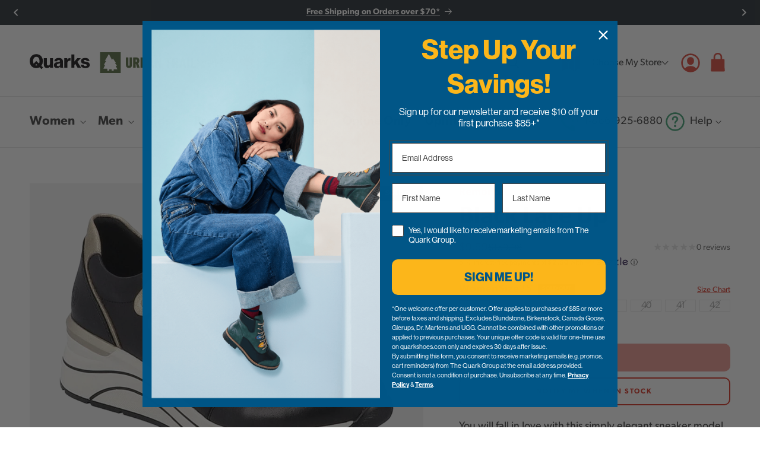

--- FILE ---
content_type: text/html; charset=utf-8
request_url: https://www.quarkshoes.com/products/remonte-black-lace-up-d0t03-01
body_size: 53127
content:
<!doctype html>
<html class="no-js" lang="en">
  <head>
    <meta charset="utf-8">
    <meta http-equiv="X-UA-Compatible" content="IE=edge">
    <meta name="viewport" content="width=device-width,initial-scale=1">
    <meta name="theme-color" content="">
    <link rel="canonical" href="https://www.quarkshoes.com/products/remonte-black-lace-up-d0t03-01">
    <link rel="preconnect" href="https://cdn.shopify.com" crossorigin>

    <script>var ncol_api_url = 'https://backend.quarks.ncol.solutions';
        var ncol_locations_json_url = '';
        var cloudflare_turnstile_key = '0x4AAAAAAAIkw4wuUmpnv3AA';
        var cloudflare_turnstile_invisible_key = '0x4AAAAAAAJYkaVjIjupjWmM';</script>

    <link rel="apple-touch-icon" sizes="180x180" href="//www.quarkshoes.com/cdn/shop/t/5/assets/apple-touch-icon.png?v=18915470036335866791692073550">
    <link rel="icon" type="image/png" sizes="32x32" href="//www.quarkshoes.com/cdn/shop/t/5/assets/favicon-32x32.png?v=24025729870455310361692073551">
    <link rel="icon" type="image/png" sizes="16x16" href="//www.quarkshoes.com/cdn/shop/t/5/assets/favicon-16x16.png?v=108396864491780026081692073550">
    <link rel="shortcut icon" href="//www.quarkshoes.com/cdn/shop/t/5/assets/favicon.ico?v=140578681535068309371692073551">
    <link rel="mask-icon" href="//www.quarkshoes.com/cdn/shop/t/5/assets/safari-pinned-tab.svg?v=164957414798821846991692073550" color="#dd5347">
    <meta name="msapplication-TileColor" content="#dd5347">
    <meta name="theme-color" content="#ffffff"><link rel="preconnect" href="https://fonts.shopifycdn.com" crossorigin>
<title>Black Lace Up &ndash; Quarks Shoes</title>

    <meta name="description" content="You will fall in love with this simply elegant sneaker model at first sight. The smooth upper is decently complemented by gold elements that give it the right flair. A functional zip together with lacing ensures easy putting on, and thanks to the special sole, the shoe is super light. These shoes will look good with an">

<meta property="og:site_name" content="Quarks Shoes">
<meta property="og:url" content="https://www.quarkshoes.com/products/remonte-black-lace-up-d0t03-01">
<meta property="og:title" content="Black Lace Up">
<meta property="og:type" content="product">
<meta property="og:description" content="You will fall in love with this simply elegant sneaker model at first sight. The smooth upper is decently complemented by gold elements that give it the right flair. A functional zip together with lacing ensures easy putting on, and thanks to the special sole, the shoe is super light. These shoes will look good with an"><meta property="og:image" content="http://www.quarkshoes.com/cdn/shop/products/Remonte-Shoes-Black-Lace-Up-106578.jpg?v=1691099410">
  <meta property="og:image:secure_url" content="https://www.quarkshoes.com/cdn/shop/products/Remonte-Shoes-Black-Lace-Up-106578.jpg?v=1691099410">
  <meta property="og:image:width" content="800">
  <meta property="og:image:height" content="628"><meta property="og:price:amount" content="9.99">
  <meta property="og:price:currency" content="CAD"><meta name="twitter:site" content="@QuarkStyle"><meta name="twitter:card" content="summary_large_image">
<meta name="twitter:title" content="Black Lace Up">
<meta name="twitter:description" content="You will fall in love with this simply elegant sneaker model at first sight. The smooth upper is decently complemented by gold elements that give it the right flair. A functional zip together with lacing ensures easy putting on, and thanks to the special sole, the shoe is super light. These shoes will look good with an">


    <script src="//www.quarkshoes.com/cdn/shop/t/5/assets/constants.js?v=126520986184785128601693021000" defer="defer"></script>
    <script src="//www.quarkshoes.com/cdn/shop/t/5/assets/pubsub.js?v=2921868252632587581692073513" defer="defer"></script>
    <script src="//www.quarkshoes.com/cdn/shop/t/5/assets/global.js?v=159685744596618236611768514708" defer="defer"></script>
    <script src="//www.quarkshoes.com/cdn/shop/t/5/assets/splide.min.js?v=12103261331729571861692073513"></script>

    <script>window.performance && window.performance.mark && window.performance.mark('shopify.content_for_header.start');</script><meta name="facebook-domain-verification" content="pdz4vfcfwirtc3ffl849kj8adrcnye">
<meta name="google-site-verification" content="mQAXwshFUYoIiyKdP6McVlmNNnlqy_pIGaTBX6XnmlY">
<meta id="shopify-digital-wallet" name="shopify-digital-wallet" content="/72693449002/digital_wallets/dialog">
<meta name="shopify-checkout-api-token" content="be7a216cab2d5535643db172f4ec1f49">
<meta id="in-context-paypal-metadata" data-shop-id="72693449002" data-venmo-supported="false" data-environment="production" data-locale="en_US" data-paypal-v4="true" data-currency="CAD">
<link rel="alternate" type="application/json+oembed" href="https://www.quarkshoes.com/products/remonte-black-lace-up-d0t03-01.oembed">
<script async="async" src="/checkouts/internal/preloads.js?locale=en-CA"></script>
<script id="shopify-features" type="application/json">{"accessToken":"be7a216cab2d5535643db172f4ec1f49","betas":["rich-media-storefront-analytics"],"domain":"www.quarkshoes.com","predictiveSearch":true,"shopId":72693449002,"locale":"en"}</script>
<script>var Shopify = Shopify || {};
Shopify.shop = "2bb047.myshopify.com";
Shopify.locale = "en";
Shopify.currency = {"active":"CAD","rate":"1.0"};
Shopify.country = "CA";
Shopify.theme = {"name":"Quarks v1.1","id":157538287914,"schema_name":"Quarks","schema_version":"1.1","theme_store_id":null,"role":"main"};
Shopify.theme.handle = "null";
Shopify.theme.style = {"id":null,"handle":null};
Shopify.cdnHost = "www.quarkshoes.com/cdn";
Shopify.routes = Shopify.routes || {};
Shopify.routes.root = "/";</script>
<script type="module">!function(o){(o.Shopify=o.Shopify||{}).modules=!0}(window);</script>
<script>!function(o){function n(){var o=[];function n(){o.push(Array.prototype.slice.apply(arguments))}return n.q=o,n}var t=o.Shopify=o.Shopify||{};t.loadFeatures=n(),t.autoloadFeatures=n()}(window);</script>
<script id="shop-js-analytics" type="application/json">{"pageType":"product"}</script>
<script defer="defer" async type="module" src="//www.quarkshoes.com/cdn/shopifycloud/shop-js/modules/v2/client.init-shop-cart-sync_BdyHc3Nr.en.esm.js"></script>
<script defer="defer" async type="module" src="//www.quarkshoes.com/cdn/shopifycloud/shop-js/modules/v2/chunk.common_Daul8nwZ.esm.js"></script>
<script type="module">
  await import("//www.quarkshoes.com/cdn/shopifycloud/shop-js/modules/v2/client.init-shop-cart-sync_BdyHc3Nr.en.esm.js");
await import("//www.quarkshoes.com/cdn/shopifycloud/shop-js/modules/v2/chunk.common_Daul8nwZ.esm.js");

  window.Shopify.SignInWithShop?.initShopCartSync?.({"fedCMEnabled":true,"windoidEnabled":true});

</script>
<script>(function() {
  var isLoaded = false;
  function asyncLoad() {
    if (isLoaded) return;
    isLoaded = true;
    var urls = ["\/\/cdn.shopify.com\/proxy\/34703e65eaf8c59ffd0330565b84a985124369cfab99d6640a70a9cd07672687\/bingshoppingtool-t2app-prod.trafficmanager.net\/api\/ShopifyMT\/v1\/uet\/tracking_script?shop=2bb047.myshopify.com\u0026sp-cache-control=cHVibGljLCBtYXgtYWdlPTkwMA","https:\/\/shopify-widget.route.com\/shopify.widget.js?shop=2bb047.myshopify.com","https:\/\/cdn.shipinsure.io\/si-dual-checkout-button-v1-3.min.js?shop_name=2bb047.myshopify.com\u0026shop=2bb047.myshopify.com"];
    for (var i = 0; i < urls.length; i++) {
      var s = document.createElement('script');
      s.type = 'text/javascript';
      s.async = true;
      s.src = urls[i];
      var x = document.getElementsByTagName('script')[0];
      x.parentNode.insertBefore(s, x);
    }
  };
  if(window.attachEvent) {
    window.attachEvent('onload', asyncLoad);
  } else {
    window.addEventListener('load', asyncLoad, false);
  }
})();</script>
<script id="__st">var __st={"a":72693449002,"offset":-21600,"reqid":"50e41b4a-ff7b-433e-b804-fcc45c810f97-1769021958","pageurl":"www.quarkshoes.com\/products\/remonte-black-lace-up-d0t03-01","u":"9cdbef500429","p":"product","rtyp":"product","rid":8427015897386};</script>
<script>window.ShopifyPaypalV4VisibilityTracking = true;</script>
<script id="captcha-bootstrap">!function(){'use strict';const t='contact',e='account',n='new_comment',o=[[t,t],['blogs',n],['comments',n],[t,'customer']],c=[[e,'customer_login'],[e,'guest_login'],[e,'recover_customer_password'],[e,'create_customer']],r=t=>t.map((([t,e])=>`form[action*='/${t}']:not([data-nocaptcha='true']) input[name='form_type'][value='${e}']`)).join(','),a=t=>()=>t?[...document.querySelectorAll(t)].map((t=>t.form)):[];function s(){const t=[...o],e=r(t);return a(e)}const i='password',u='form_key',d=['recaptcha-v3-token','g-recaptcha-response','h-captcha-response',i],f=()=>{try{return window.sessionStorage}catch{return}},m='__shopify_v',_=t=>t.elements[u];function p(t,e,n=!1){try{const o=window.sessionStorage,c=JSON.parse(o.getItem(e)),{data:r}=function(t){const{data:e,action:n}=t;return t[m]||n?{data:e,action:n}:{data:t,action:n}}(c);for(const[e,n]of Object.entries(r))t.elements[e]&&(t.elements[e].value=n);n&&o.removeItem(e)}catch(o){console.error('form repopulation failed',{error:o})}}const l='form_type',E='cptcha';function T(t){t.dataset[E]=!0}const w=window,h=w.document,L='Shopify',v='ce_forms',y='captcha';let A=!1;((t,e)=>{const n=(g='f06e6c50-85a8-45c8-87d0-21a2b65856fe',I='https://cdn.shopify.com/shopifycloud/storefront-forms-hcaptcha/ce_storefront_forms_captcha_hcaptcha.v1.5.2.iife.js',D={infoText:'Protected by hCaptcha',privacyText:'Privacy',termsText:'Terms'},(t,e,n)=>{const o=w[L][v],c=o.bindForm;if(c)return c(t,g,e,D).then(n);var r;o.q.push([[t,g,e,D],n]),r=I,A||(h.body.append(Object.assign(h.createElement('script'),{id:'captcha-provider',async:!0,src:r})),A=!0)});var g,I,D;w[L]=w[L]||{},w[L][v]=w[L][v]||{},w[L][v].q=[],w[L][y]=w[L][y]||{},w[L][y].protect=function(t,e){n(t,void 0,e),T(t)},Object.freeze(w[L][y]),function(t,e,n,w,h,L){const[v,y,A,g]=function(t,e,n){const i=e?o:[],u=t?c:[],d=[...i,...u],f=r(d),m=r(i),_=r(d.filter((([t,e])=>n.includes(e))));return[a(f),a(m),a(_),s()]}(w,h,L),I=t=>{const e=t.target;return e instanceof HTMLFormElement?e:e&&e.form},D=t=>v().includes(t);t.addEventListener('submit',(t=>{const e=I(t);if(!e)return;const n=D(e)&&!e.dataset.hcaptchaBound&&!e.dataset.recaptchaBound,o=_(e),c=g().includes(e)&&(!o||!o.value);(n||c)&&t.preventDefault(),c&&!n&&(function(t){try{if(!f())return;!function(t){const e=f();if(!e)return;const n=_(t);if(!n)return;const o=n.value;o&&e.removeItem(o)}(t);const e=Array.from(Array(32),(()=>Math.random().toString(36)[2])).join('');!function(t,e){_(t)||t.append(Object.assign(document.createElement('input'),{type:'hidden',name:u})),t.elements[u].value=e}(t,e),function(t,e){const n=f();if(!n)return;const o=[...t.querySelectorAll(`input[type='${i}']`)].map((({name:t})=>t)),c=[...d,...o],r={};for(const[a,s]of new FormData(t).entries())c.includes(a)||(r[a]=s);n.setItem(e,JSON.stringify({[m]:1,action:t.action,data:r}))}(t,e)}catch(e){console.error('failed to persist form',e)}}(e),e.submit())}));const S=(t,e)=>{t&&!t.dataset[E]&&(n(t,e.some((e=>e===t))),T(t))};for(const o of['focusin','change'])t.addEventListener(o,(t=>{const e=I(t);D(e)&&S(e,y())}));const B=e.get('form_key'),M=e.get(l),P=B&&M;t.addEventListener('DOMContentLoaded',(()=>{const t=y();if(P)for(const e of t)e.elements[l].value===M&&p(e,B);[...new Set([...A(),...v().filter((t=>'true'===t.dataset.shopifyCaptcha))])].forEach((e=>S(e,t)))}))}(h,new URLSearchParams(w.location.search),n,t,e,['guest_login'])})(!0,!0)}();</script>
<script integrity="sha256-4kQ18oKyAcykRKYeNunJcIwy7WH5gtpwJnB7kiuLZ1E=" data-source-attribution="shopify.loadfeatures" defer="defer" src="//www.quarkshoes.com/cdn/shopifycloud/storefront/assets/storefront/load_feature-a0a9edcb.js" crossorigin="anonymous"></script>
<script data-source-attribution="shopify.dynamic_checkout.dynamic.init">var Shopify=Shopify||{};Shopify.PaymentButton=Shopify.PaymentButton||{isStorefrontPortableWallets:!0,init:function(){window.Shopify.PaymentButton.init=function(){};var t=document.createElement("script");t.src="https://www.quarkshoes.com/cdn/shopifycloud/portable-wallets/latest/portable-wallets.en.js",t.type="module",document.head.appendChild(t)}};
</script>
<script data-source-attribution="shopify.dynamic_checkout.buyer_consent">
  function portableWalletsHideBuyerConsent(e){var t=document.getElementById("shopify-buyer-consent"),n=document.getElementById("shopify-subscription-policy-button");t&&n&&(t.classList.add("hidden"),t.setAttribute("aria-hidden","true"),n.removeEventListener("click",e))}function portableWalletsShowBuyerConsent(e){var t=document.getElementById("shopify-buyer-consent"),n=document.getElementById("shopify-subscription-policy-button");t&&n&&(t.classList.remove("hidden"),t.removeAttribute("aria-hidden"),n.addEventListener("click",e))}window.Shopify?.PaymentButton&&(window.Shopify.PaymentButton.hideBuyerConsent=portableWalletsHideBuyerConsent,window.Shopify.PaymentButton.showBuyerConsent=portableWalletsShowBuyerConsent);
</script>
<script>
  function portableWalletsCleanup(e){e&&e.src&&console.error("Failed to load portable wallets script "+e.src);var t=document.querySelectorAll("shopify-accelerated-checkout .shopify-payment-button__skeleton, shopify-accelerated-checkout-cart .wallet-cart-button__skeleton"),e=document.getElementById("shopify-buyer-consent");for(let e=0;e<t.length;e++)t[e].remove();e&&e.remove()}function portableWalletsNotLoadedAsModule(e){e instanceof ErrorEvent&&"string"==typeof e.message&&e.message.includes("import.meta")&&"string"==typeof e.filename&&e.filename.includes("portable-wallets")&&(window.removeEventListener("error",portableWalletsNotLoadedAsModule),window.Shopify.PaymentButton.failedToLoad=e,"loading"===document.readyState?document.addEventListener("DOMContentLoaded",window.Shopify.PaymentButton.init):window.Shopify.PaymentButton.init())}window.addEventListener("error",portableWalletsNotLoadedAsModule);
</script>

<script type="module" src="https://www.quarkshoes.com/cdn/shopifycloud/portable-wallets/latest/portable-wallets.en.js" onError="portableWalletsCleanup(this)" crossorigin="anonymous"></script>
<script nomodule>
  document.addEventListener("DOMContentLoaded", portableWalletsCleanup);
</script>

<link id="shopify-accelerated-checkout-styles" rel="stylesheet" media="screen" href="https://www.quarkshoes.com/cdn/shopifycloud/portable-wallets/latest/accelerated-checkout-backwards-compat.css" crossorigin="anonymous">
<style id="shopify-accelerated-checkout-cart">
        #shopify-buyer-consent {
  margin-top: 1em;
  display: inline-block;
  width: 100%;
}

#shopify-buyer-consent.hidden {
  display: none;
}

#shopify-subscription-policy-button {
  background: none;
  border: none;
  padding: 0;
  text-decoration: underline;
  font-size: inherit;
  cursor: pointer;
}

#shopify-subscription-policy-button::before {
  box-shadow: none;
}

      </style>

<script>window.performance && window.performance.mark && window.performance.mark('shopify.content_for_header.end');</script>

    
    <link href="//www.quarkshoes.com/cdn/shop/t/5/assets/fonts.css?v=173662588758945900771745511704" rel="stylesheet" type="text/css" media="all" />

    <style data-shopify>
      :root {
        --font-body-family: "canada-type-gibson", sans-serif;
        --font-body-style: normal;
        --font-body-weight: 400;
        --font-body-weight-bold: 600;

        --font-heading-family: "canada-type-gibson", sans-serif;
        --font-heading-style: normal;
        --font-heading-weight: 600;

        --font-body-scale: 1.0;
        --font-heading-scale: 1.0;

        --color-border-gray: #dbdfdb;
        --color-bg-gray: #f3f5f3;
        --color-bg-bluedark: #31383e;
        --color-bg-tanlight: #f1e9e1;
        /* --color-base-green: #4eac84;
        --color-base-green-darkened: #41906e;
        --color-base-orange: #dd5347;
        --color-base-orange-rgb: 221, 83, 71;
        --color-base-orange-darkened: #bd463c; */
        --color-base-green: #3A8262;
        --color-base-green-darkened: #2F6A50;
        --color-graphics-green: #4AA57C;
        --color-graphics-green-darkened: #3E8968;
        --color-base-orange: #D83A2C;
        --color-base-orange-rgb: 216, 58, 44;
        --color-base-orange-darkened: #A73E35;
        --color-graphics-orange: #DD5347;
        --color-graphics-orange-rgb: 221, 83, 71;
        --color-graphics-orange-darkened: #BD463C;
        --color-base-blue: #235584;
        --color-base-blue-darkened: #1a3f63;
        --color-base-burgandy: #7f4237;
        --color-base-burgandy-darkened: #65342b;
        --color-base-red: #ce1229;
        --color-base-tan: #f0e0cf;
        --color-base-text: 70, 70, 70;
        --color-shadow: 18, 18, 18;
        --color-base-background-1: 255, 255, 255;
        --color-base-background-2: 243, 243, 243;
        --color-base-solid-button-labels: 255, 255, 255;
        --color-base-outline-button-labels: 18, 18, 18;
        --color-base-accent-1: 18, 18, 18;
        --color-base-accent-2: 51, 79, 180;
        --payment-terms-background-color: #ffffff;

        --gradient-base-background-1: #ffffff;
        --gradient-base-background-2: #f3f3f3;
        --gradient-base-accent-1: #121212;
        --gradient-base-accent-2: #334fb4;

        --media-padding: px;
        --media-border-opacity: 0.05;
        --media-border-width: 1px;
        --media-radius: 0px;
        --media-shadow-opacity: 0.0;
        --media-shadow-horizontal-offset: 0px;
        --media-shadow-vertical-offset: 4px;
        --media-shadow-blur-radius: 5px;
        --media-shadow-visible: 0;

        --page-width-mobile: 40rem;
        --page-width: 140rem;
        --page-width-margin: 0rem;

        --product-card-image-padding: 0.0rem;
        --product-card-corner-radius: 0.0rem;
        --product-card-text-alignment: left;
        --product-card-border-width: 0.0rem;
        --product-card-border-opacity: 0.1;
        --product-card-shadow-opacity: 0.0;
        --product-card-shadow-visible: 0;
        --product-card-shadow-horizontal-offset: 0.0rem;
        --product-card-shadow-vertical-offset: 0.4rem;
        --product-card-shadow-blur-radius: 0.5rem;

        --collection-card-image-padding: 0.0rem;
        --collection-card-corner-radius: 0.0rem;
        --collection-card-text-alignment: left;
        --collection-card-border-width: 0.0rem;
        --collection-card-border-opacity: 0.1;
        --collection-card-shadow-opacity: 0.0;
        --collection-card-shadow-visible: 0;
        --collection-card-shadow-horizontal-offset: 0.0rem;
        --collection-card-shadow-vertical-offset: 0.4rem;
        --collection-card-shadow-blur-radius: 0.5rem;

        --blog-card-image-padding: 0.0rem;
        --blog-card-corner-radius: 0.0rem;
        --blog-card-text-alignment: left;
        --blog-card-border-width: 0.0rem;
        --blog-card-border-opacity: 0.1;
        --blog-card-shadow-opacity: 0.0;
        --blog-card-shadow-visible: 0;
        --blog-card-shadow-horizontal-offset: 0.0rem;
        --blog-card-shadow-vertical-offset: 0.4rem;
        --blog-card-shadow-blur-radius: 0.5rem;

        --badge-corner-radius: 4.0rem;

        --popup-border-width: 1px;
        --popup-border-opacity: 0.1;
        --popup-corner-radius: 0px;
        --popup-shadow-opacity: 0.0;
        --popup-shadow-horizontal-offset: 0px;
        --popup-shadow-vertical-offset: 4px;
        --popup-shadow-blur-radius: 5px;

        --drawer-border-width: 1px;
        --drawer-border-opacity: 0.1;
        --drawer-shadow-opacity: 0.0;
        --drawer-shadow-horizontal-offset: 0px;
        --drawer-shadow-vertical-offset: 4px;
        --drawer-shadow-blur-radius: 5px;

        --spacing-sections-desktop: 8rem;
        --spacing-sections-mobile: 6.5rem;

        --spacing-outside-mobile: 2rem;
        --spacing-outside: 5rem;

        --grid-desktop-vertical-spacing: 6rem;
        --grid-desktop-horizontal-spacing: 6rem;
        --grid-mobile-vertical-spacing: 3rem;
        --grid-mobile-horizontal-spacing: 3rem;

        --text-boxes-border-opacity: 0.1;
        --text-boxes-border-width: 0px;
        --text-boxes-radius: 0px;
        --text-boxes-shadow-opacity: 0.0;
        --text-boxes-shadow-visible: 0;
        --text-boxes-shadow-horizontal-offset: 0px;
        --text-boxes-shadow-vertical-offset: 4px;
        --text-boxes-shadow-blur-radius: 5px;

        --buttons-radius: 0px;
        --buttons-radius-outset: 0px;
        --buttons-border-width: 1px;
        --buttons-border-opacity: 1.0;
        --buttons-shadow-opacity: 0.0;
        --buttons-shadow-visible: 0;
        --buttons-shadow-horizontal-offset: 0px;
        --buttons-shadow-vertical-offset: 4px;
        --buttons-shadow-blur-radius: 5px;
        --buttons-border-offset: 0px;

        --inputs-radius: 0px;
        --inputs-border-width: 1px;
        --inputs-border-opacity: 0.55;
        --inputs-shadow-opacity: 0.0;
        --inputs-shadow-horizontal-offset: 0px;
        --inputs-margin-offset: 0px;
        --inputs-shadow-vertical-offset: 4px;
        --inputs-shadow-blur-radius: 5px;
        --inputs-radius-outset: 0px;

        --variant-pills-radius: 40px;
        --variant-pills-border-width: 1px;
        --variant-pills-border-opacity: 0.55;
        --variant-pills-shadow-opacity: 0.0;
        --variant-pills-shadow-horizontal-offset: 0px;
        --variant-pills-shadow-vertical-offset: 4px;
        --variant-pills-shadow-blur-radius: 5px;
      }

      *,
      *::before,
      *::after {
        box-sizing: inherit;
      }

      html {
        box-sizing: border-box;
        font-size: calc(var(--font-body-scale) * 62.5%);
        height: 100%;
      }

      body {
        display: grid;
        grid-template-rows: auto auto 1fr auto;
        grid-template-columns: 100%;
        min-height: 100%;
        margin: 0;
        font-size: 1.6rem;
        line-height: calc(1 + 0.8 / var(--font-body-scale));
        font-family: var(--font-body-family);
        font-style: var(--font-body-style);
        font-weight: var(--font-body-weight);
      }
      input {
        font-family: var(--font-body-family);
      }

      @media screen and (min-width: 48em) {
        body {
          font-size: 1.8rem;
        }
      }

      button {
        line-height: calc(1 + 0.8 / var(--font-body-scale));
        font-family: var(--font-body-family);
        font-style: var(--font-body-style);
        font-weight: var(--font-body-weight);
      }
    </style>

    <link href="//www.quarkshoes.com/cdn/shop/t/5/assets/base.css?v=16310991778986173801767811525" rel="stylesheet" type="text/css" media="all" />
    <link href="//www.quarkshoes.com/cdn/shop/t/5/assets/component-header.css?v=14756294548039410901767811525" rel="stylesheet" type="text/css" media="all" />
    <link href="//www.quarkshoes.com/cdn/shop/t/5/assets/splide-core.min.css?v=182059511788698176521692073513" rel="stylesheet" type="text/css" media="all" />
<link
        rel="stylesheet"
        href="//www.quarkshoes.com/cdn/shop/t/5/assets/component-predictive-search.css?v=34226336054657041131760484315"
        media="print"
        onload="this.media='all'"
      ><script>
      document.documentElement.className = document.documentElement.className.replace('no-js', 'js');
      if (Shopify.designMode) {
        document.documentElement.classList.add('shopify-design-mode');
      }
    </script>

    <script src="https://challenges.cloudflare.com/turnstile/v0/api.js?render=explicit"></script><script type="text/javascript">
      var _iub = _iub || [];
      _iub.csConfiguration = {
        consentOnScroll: false,
        lang: 'en',
        siteId: 1540801,
        cookiePolicyId: 44057696,
        localConsentDomainExact: true,
        whitelabel: true,
        banner: {
          applyStyles: false,
          position: 'bottom',
          textColor: '#000000',
          backgroundColor: '#f1f1f1',
          fontSizeBody: '12px',
          content:
            'This website and its third-party tools use cookies, which are necessary for its functioning and required to achieve the purposes illustrated in the cookie policy. If you want to learn more, please refer to the <a href="//www.iubenda.com/privacy-policy/44057696/cookie-policy?an=no&amp;s_ck=false&amp;newmarkup=yes" class="iubenda-cs-cookie-policy-lnk">cookie policy</a>. You agree to the use of cookies by closing or dismissing this banner, clicking a link or continuing to browse otherwise.',
        },
      };

      var onPreferenceFirstExpressedCallback = function (consent) {
        if (true == _iub.csConfiguration.perPurposeConsent) {
          consent.consent = Object.keys(consent.purposes).every(function (k) {
            return consent.purposes[k];
          });
        }
        window.Shopify.customerPrivacy.setTrackingConsent(consent.consent, function () {});
      };
      if (typeof _iub.csConfiguration.callback === 'object') {
        _iub.csConfiguration.callback.onPreferenceFirstExpressed = onPreferenceFirstExpressedCallback;
      } else {
        _iub.csConfiguration.callback = {
          onPreferenceFirstExpressed: onPreferenceFirstExpressedCallback,
        };
      }
    </script>
    <script type="text/javascript" src="//cdn.iubenda.com/cs/iubenda_cs.js" charset="UTF-8" async></script>
    <script type="text/javascript">
      window.Shopify.loadFeatures(
        [
          {
            name: 'consent-tracking-api',
            version: '0.1',
          },
        ],
        function (error) {
          if (error) {
            throw error;
          }
        }
      );
    </script>
    <!-- Google Tag Manager -->
    <script>
      (function (w, d, s, l, i) {
        w[l] = w[l] || [];
        w[l].push({ 'gtm.start': new Date().getTime(), event: 'gtm.js' });
        var f = d.getElementsByTagName(s)[0],
          j = d.createElement(s),
          dl = l != 'dataLayer' ? '&l=' + l : '';
        j.async = true;
        j.src = 'https://www.googletagmanager.com/gtm.js?id=' + i + dl;
        f.parentNode.insertBefore(j, f);
      })(window, document, 'script', 'dataLayer', 'GTM-N8PZ6N8D');
    </script>
    <!-- End Google Tag Manager -->
  <!-- BEGIN app block: shopify://apps/klaviyo-email-marketing-sms/blocks/klaviyo-onsite-embed/2632fe16-c075-4321-a88b-50b567f42507 -->












  <script async src="https://static.klaviyo.com/onsite/js/WBxqpF/klaviyo.js?company_id=WBxqpF"></script>
  <script>!function(){if(!window.klaviyo){window._klOnsite=window._klOnsite||[];try{window.klaviyo=new Proxy({},{get:function(n,i){return"push"===i?function(){var n;(n=window._klOnsite).push.apply(n,arguments)}:function(){for(var n=arguments.length,o=new Array(n),w=0;w<n;w++)o[w]=arguments[w];var t="function"==typeof o[o.length-1]?o.pop():void 0,e=new Promise((function(n){window._klOnsite.push([i].concat(o,[function(i){t&&t(i),n(i)}]))}));return e}}})}catch(n){window.klaviyo=window.klaviyo||[],window.klaviyo.push=function(){var n;(n=window._klOnsite).push.apply(n,arguments)}}}}();</script>

  
    <script id="viewed_product">
      if (item == null) {
        var _learnq = _learnq || [];

        var MetafieldReviews = null
        var MetafieldYotpoRating = null
        var MetafieldYotpoCount = null
        var MetafieldLooxRating = null
        var MetafieldLooxCount = null
        var okendoProduct = null
        var okendoProductReviewCount = null
        var okendoProductReviewAverageValue = null
        try {
          // The following fields are used for Customer Hub recently viewed in order to add reviews.
          // This information is not part of __kla_viewed. Instead, it is part of __kla_viewed_reviewed_items
          MetafieldReviews = {"group_id":"D0T03\u0026@!#%#!@\u0026295\u0026@!#%#!@\u0026LADIES","rating":{"scale_min":"1.0","scale_max":"5.0","value":"1.0"},"rating_count":0,"rating_distribution":{"1":0,"2":0,"3":0,"4":0,"5":0},"tag_summary":[{"left":{"value":"Not Comfortable","count":0},"right":{"value":"Comfortable","count":0}},{"left":{"value":"Low Quality","count":0},"right":{"value":"High Quality","count":0}},{"left":{"value":"Casual","count":0},"right":{"value":"Formal","count":0}},{"left":{"value":"Waterproof","count":0},"right":null},{"left":{"value":"Great for Summer","count":0},"right":null},{"left":{"value":"Great for Winter","count":0},"right":null},{"left":{"value":"All Seasons","count":0},"right":null},{"left":{"value":"Fits Small","count":0},"right":null},{"left":{"value":"Fits Large","count":0},"right":null}]};
          MetafieldYotpoRating = null
          MetafieldYotpoCount = null
          MetafieldLooxRating = null
          MetafieldLooxCount = null

          okendoProduct = null
          // If the okendo metafield is not legacy, it will error, which then requires the new json formatted data
          if (okendoProduct && 'error' in okendoProduct) {
            okendoProduct = null
          }
          okendoProductReviewCount = okendoProduct ? okendoProduct.reviewCount : null
          okendoProductReviewAverageValue = okendoProduct ? okendoProduct.reviewAverageValue : null
        } catch (error) {
          console.error('Error in Klaviyo onsite reviews tracking:', error);
        }

        var item = {
          Name: "Black Lace Up",
          ProductID: 8427015897386,
          Categories: ["SMS Discount Eligible Products"],
          ImageURL: "https://www.quarkshoes.com/cdn/shop/products/Remonte-Shoes-Black-Lace-Up-106578_grande.jpg?v=1691099410",
          URL: "https://www.quarkshoes.com/products/remonte-black-lace-up-d0t03-01",
          Brand: "Remonte",
          Price: "$9.99",
          Value: "9.99",
          CompareAtPrice: "$159.98"
        };
        _learnq.push(['track', 'Viewed Product', item]);
        _learnq.push(['trackViewedItem', {
          Title: item.Name,
          ItemId: item.ProductID,
          Categories: item.Categories,
          ImageUrl: item.ImageURL,
          Url: item.URL,
          Metadata: {
            Brand: item.Brand,
            Price: item.Price,
            Value: item.Value,
            CompareAtPrice: item.CompareAtPrice
          },
          metafields:{
            reviews: MetafieldReviews,
            yotpo:{
              rating: MetafieldYotpoRating,
              count: MetafieldYotpoCount,
            },
            loox:{
              rating: MetafieldLooxRating,
              count: MetafieldLooxCount,
            },
            okendo: {
              rating: okendoProductReviewAverageValue,
              count: okendoProductReviewCount,
            }
          }
        }]);
      }
    </script>
  




  <script>
    window.klaviyoReviewsProductDesignMode = false
  </script>







<!-- END app block --><link href="https://monorail-edge.shopifysvc.com" rel="dns-prefetch">
<script>(function(){if ("sendBeacon" in navigator && "performance" in window) {try {var session_token_from_headers = performance.getEntriesByType('navigation')[0].serverTiming.find(x => x.name == '_s').description;} catch {var session_token_from_headers = undefined;}var session_cookie_matches = document.cookie.match(/_shopify_s=([^;]*)/);var session_token_from_cookie = session_cookie_matches && session_cookie_matches.length === 2 ? session_cookie_matches[1] : "";var session_token = session_token_from_headers || session_token_from_cookie || "";function handle_abandonment_event(e) {var entries = performance.getEntries().filter(function(entry) {return /monorail-edge.shopifysvc.com/.test(entry.name);});if (!window.abandonment_tracked && entries.length === 0) {window.abandonment_tracked = true;var currentMs = Date.now();var navigation_start = performance.timing.navigationStart;var payload = {shop_id: 72693449002,url: window.location.href,navigation_start,duration: currentMs - navigation_start,session_token,page_type: "product"};window.navigator.sendBeacon("https://monorail-edge.shopifysvc.com/v1/produce", JSON.stringify({schema_id: "online_store_buyer_site_abandonment/1.1",payload: payload,metadata: {event_created_at_ms: currentMs,event_sent_at_ms: currentMs}}));}}window.addEventListener('pagehide', handle_abandonment_event);}}());</script>
<script id="web-pixels-manager-setup">(function e(e,d,r,n,o){if(void 0===o&&(o={}),!Boolean(null===(a=null===(i=window.Shopify)||void 0===i?void 0:i.analytics)||void 0===a?void 0:a.replayQueue)){var i,a;window.Shopify=window.Shopify||{};var t=window.Shopify;t.analytics=t.analytics||{};var s=t.analytics;s.replayQueue=[],s.publish=function(e,d,r){return s.replayQueue.push([e,d,r]),!0};try{self.performance.mark("wpm:start")}catch(e){}var l=function(){var e={modern:/Edge?\/(1{2}[4-9]|1[2-9]\d|[2-9]\d{2}|\d{4,})\.\d+(\.\d+|)|Firefox\/(1{2}[4-9]|1[2-9]\d|[2-9]\d{2}|\d{4,})\.\d+(\.\d+|)|Chrom(ium|e)\/(9{2}|\d{3,})\.\d+(\.\d+|)|(Maci|X1{2}).+ Version\/(15\.\d+|(1[6-9]|[2-9]\d|\d{3,})\.\d+)([,.]\d+|)( \(\w+\)|)( Mobile\/\w+|) Safari\/|Chrome.+OPR\/(9{2}|\d{3,})\.\d+\.\d+|(CPU[ +]OS|iPhone[ +]OS|CPU[ +]iPhone|CPU IPhone OS|CPU iPad OS)[ +]+(15[._]\d+|(1[6-9]|[2-9]\d|\d{3,})[._]\d+)([._]\d+|)|Android:?[ /-](13[3-9]|1[4-9]\d|[2-9]\d{2}|\d{4,})(\.\d+|)(\.\d+|)|Android.+Firefox\/(13[5-9]|1[4-9]\d|[2-9]\d{2}|\d{4,})\.\d+(\.\d+|)|Android.+Chrom(ium|e)\/(13[3-9]|1[4-9]\d|[2-9]\d{2}|\d{4,})\.\d+(\.\d+|)|SamsungBrowser\/([2-9]\d|\d{3,})\.\d+/,legacy:/Edge?\/(1[6-9]|[2-9]\d|\d{3,})\.\d+(\.\d+|)|Firefox\/(5[4-9]|[6-9]\d|\d{3,})\.\d+(\.\d+|)|Chrom(ium|e)\/(5[1-9]|[6-9]\d|\d{3,})\.\d+(\.\d+|)([\d.]+$|.*Safari\/(?![\d.]+ Edge\/[\d.]+$))|(Maci|X1{2}).+ Version\/(10\.\d+|(1[1-9]|[2-9]\d|\d{3,})\.\d+)([,.]\d+|)( \(\w+\)|)( Mobile\/\w+|) Safari\/|Chrome.+OPR\/(3[89]|[4-9]\d|\d{3,})\.\d+\.\d+|(CPU[ +]OS|iPhone[ +]OS|CPU[ +]iPhone|CPU IPhone OS|CPU iPad OS)[ +]+(10[._]\d+|(1[1-9]|[2-9]\d|\d{3,})[._]\d+)([._]\d+|)|Android:?[ /-](13[3-9]|1[4-9]\d|[2-9]\d{2}|\d{4,})(\.\d+|)(\.\d+|)|Mobile Safari.+OPR\/([89]\d|\d{3,})\.\d+\.\d+|Android.+Firefox\/(13[5-9]|1[4-9]\d|[2-9]\d{2}|\d{4,})\.\d+(\.\d+|)|Android.+Chrom(ium|e)\/(13[3-9]|1[4-9]\d|[2-9]\d{2}|\d{4,})\.\d+(\.\d+|)|Android.+(UC? ?Browser|UCWEB|U3)[ /]?(15\.([5-9]|\d{2,})|(1[6-9]|[2-9]\d|\d{3,})\.\d+)\.\d+|SamsungBrowser\/(5\.\d+|([6-9]|\d{2,})\.\d+)|Android.+MQ{2}Browser\/(14(\.(9|\d{2,})|)|(1[5-9]|[2-9]\d|\d{3,})(\.\d+|))(\.\d+|)|K[Aa][Ii]OS\/(3\.\d+|([4-9]|\d{2,})\.\d+)(\.\d+|)/},d=e.modern,r=e.legacy,n=navigator.userAgent;return n.match(d)?"modern":n.match(r)?"legacy":"unknown"}(),u="modern"===l?"modern":"legacy",c=(null!=n?n:{modern:"",legacy:""})[u],f=function(e){return[e.baseUrl,"/wpm","/b",e.hashVersion,"modern"===e.buildTarget?"m":"l",".js"].join("")}({baseUrl:d,hashVersion:r,buildTarget:u}),m=function(e){var d=e.version,r=e.bundleTarget,n=e.surface,o=e.pageUrl,i=e.monorailEndpoint;return{emit:function(e){var a=e.status,t=e.errorMsg,s=(new Date).getTime(),l=JSON.stringify({metadata:{event_sent_at_ms:s},events:[{schema_id:"web_pixels_manager_load/3.1",payload:{version:d,bundle_target:r,page_url:o,status:a,surface:n,error_msg:t},metadata:{event_created_at_ms:s}}]});if(!i)return console&&console.warn&&console.warn("[Web Pixels Manager] No Monorail endpoint provided, skipping logging."),!1;try{return self.navigator.sendBeacon.bind(self.navigator)(i,l)}catch(e){}var u=new XMLHttpRequest;try{return u.open("POST",i,!0),u.setRequestHeader("Content-Type","text/plain"),u.send(l),!0}catch(e){return console&&console.warn&&console.warn("[Web Pixels Manager] Got an unhandled error while logging to Monorail."),!1}}}}({version:r,bundleTarget:l,surface:e.surface,pageUrl:self.location.href,monorailEndpoint:e.monorailEndpoint});try{o.browserTarget=l,function(e){var d=e.src,r=e.async,n=void 0===r||r,o=e.onload,i=e.onerror,a=e.sri,t=e.scriptDataAttributes,s=void 0===t?{}:t,l=document.createElement("script"),u=document.querySelector("head"),c=document.querySelector("body");if(l.async=n,l.src=d,a&&(l.integrity=a,l.crossOrigin="anonymous"),s)for(var f in s)if(Object.prototype.hasOwnProperty.call(s,f))try{l.dataset[f]=s[f]}catch(e){}if(o&&l.addEventListener("load",o),i&&l.addEventListener("error",i),u)u.appendChild(l);else{if(!c)throw new Error("Did not find a head or body element to append the script");c.appendChild(l)}}({src:f,async:!0,onload:function(){if(!function(){var e,d;return Boolean(null===(d=null===(e=window.Shopify)||void 0===e?void 0:e.analytics)||void 0===d?void 0:d.initialized)}()){var d=window.webPixelsManager.init(e)||void 0;if(d){var r=window.Shopify.analytics;r.replayQueue.forEach((function(e){var r=e[0],n=e[1],o=e[2];d.publishCustomEvent(r,n,o)})),r.replayQueue=[],r.publish=d.publishCustomEvent,r.visitor=d.visitor,r.initialized=!0}}},onerror:function(){return m.emit({status:"failed",errorMsg:"".concat(f," has failed to load")})},sri:function(e){var d=/^sha384-[A-Za-z0-9+/=]+$/;return"string"==typeof e&&d.test(e)}(c)?c:"",scriptDataAttributes:o}),m.emit({status:"loading"})}catch(e){m.emit({status:"failed",errorMsg:(null==e?void 0:e.message)||"Unknown error"})}}})({shopId: 72693449002,storefrontBaseUrl: "https://www.quarkshoes.com",extensionsBaseUrl: "https://extensions.shopifycdn.com/cdn/shopifycloud/web-pixels-manager",monorailEndpoint: "https://monorail-edge.shopifysvc.com/unstable/produce_batch",surface: "storefront-renderer",enabledBetaFlags: ["2dca8a86"],webPixelsConfigList: [{"id":"2096496938","configuration":"{\"config\":\"{\\\"google_tag_ids\\\":[\\\"G-L4WQ4QTZBE\\\"],\\\"target_country\\\":\\\"CA\\\",\\\"gtag_events\\\":[{\\\"type\\\":\\\"search\\\",\\\"action_label\\\":[\\\"G-L4WQ4QTZBE\\\",\\\"AW-1070345130\\\/Nf9bCM_C6sMbEKrXsP4D\\\"]},{\\\"type\\\":\\\"begin_checkout\\\",\\\"action_label\\\":[\\\"G-L4WQ4QTZBE\\\",\\\"AW-1070345130\\\/cz3xCMvB6sMbEKrXsP4D\\\"]},{\\\"type\\\":\\\"view_item\\\",\\\"action_label\\\":[\\\"G-L4WQ4QTZBE\\\",\\\"AW-1070345130\\\/3eY0CMzC6sMbEKrXsP4D\\\"]},{\\\"type\\\":\\\"purchase\\\",\\\"action_label\\\":[\\\"G-L4WQ4QTZBE\\\",\\\"AW-1070345130\\\/oG6iCMjB6sMbEKrXsP4D\\\"]},{\\\"type\\\":\\\"page_view\\\",\\\"action_label\\\":[\\\"G-L4WQ4QTZBE\\\",\\\"AW-1070345130\\\/Lb1DCMnC6sMbEKrXsP4D\\\"]},{\\\"type\\\":\\\"add_payment_info\\\",\\\"action_label\\\":[\\\"G-L4WQ4QTZBE\\\",\\\"AW-1070345130\\\/DFRYCNLC6sMbEKrXsP4D\\\"]},{\\\"type\\\":\\\"add_to_cart\\\",\\\"action_label\\\":[\\\"G-L4WQ4QTZBE\\\",\\\"AW-1070345130\\\/mDLnCM7B6sMbEKrXsP4D\\\"]}],\\\"enable_monitoring_mode\\\":false}\"}","eventPayloadVersion":"v1","runtimeContext":"OPEN","scriptVersion":"b2a88bafab3e21179ed38636efcd8a93","type":"APP","apiClientId":1780363,"privacyPurposes":[],"dataSharingAdjustments":{"protectedCustomerApprovalScopes":["read_customer_address","read_customer_email","read_customer_name","read_customer_personal_data","read_customer_phone"]}},{"id":"1870364970","configuration":"{\"accountID\":\"WBxqpF\",\"webPixelConfig\":\"eyJlbmFibGVBZGRlZFRvQ2FydEV2ZW50cyI6IHRydWV9\"}","eventPayloadVersion":"v1","runtimeContext":"STRICT","scriptVersion":"524f6c1ee37bacdca7657a665bdca589","type":"APP","apiClientId":123074,"privacyPurposes":["ANALYTICS","MARKETING"],"dataSharingAdjustments":{"protectedCustomerApprovalScopes":["read_customer_address","read_customer_email","read_customer_name","read_customer_personal_data","read_customer_phone"]}},{"id":"444301610","configuration":"{\"ti\":\"211035992\",\"endpoint\":\"https:\/\/bat.bing.com\/action\/0\"}","eventPayloadVersion":"v1","runtimeContext":"STRICT","scriptVersion":"5ee93563fe31b11d2d65e2f09a5229dc","type":"APP","apiClientId":2997493,"privacyPurposes":["ANALYTICS","MARKETING","SALE_OF_DATA"],"dataSharingAdjustments":{"protectedCustomerApprovalScopes":["read_customer_personal_data"]}},{"id":"385483050","configuration":"{\"pixel_id\":\"176610539447034\",\"pixel_type\":\"facebook_pixel\",\"metaapp_system_user_token\":\"-\"}","eventPayloadVersion":"v1","runtimeContext":"OPEN","scriptVersion":"ca16bc87fe92b6042fbaa3acc2fbdaa6","type":"APP","apiClientId":2329312,"privacyPurposes":["ANALYTICS","MARKETING","SALE_OF_DATA"],"dataSharingAdjustments":{"protectedCustomerApprovalScopes":["read_customer_address","read_customer_email","read_customer_name","read_customer_personal_data","read_customer_phone"]}},{"id":"shopify-app-pixel","configuration":"{}","eventPayloadVersion":"v1","runtimeContext":"STRICT","scriptVersion":"0450","apiClientId":"shopify-pixel","type":"APP","privacyPurposes":["ANALYTICS","MARKETING"]},{"id":"shopify-custom-pixel","eventPayloadVersion":"v1","runtimeContext":"LAX","scriptVersion":"0450","apiClientId":"shopify-pixel","type":"CUSTOM","privacyPurposes":["ANALYTICS","MARKETING"]}],isMerchantRequest: false,initData: {"shop":{"name":"Quarks Shoes","paymentSettings":{"currencyCode":"CAD"},"myshopifyDomain":"2bb047.myshopify.com","countryCode":"CA","storefrontUrl":"https:\/\/www.quarkshoes.com"},"customer":null,"cart":null,"checkout":null,"productVariants":[{"price":{"amount":9.99,"currencyCode":"CAD"},"product":{"title":"Black Lace Up","vendor":"Remonte","id":"8427015897386","untranslatedTitle":"Black Lace Up","url":"\/products\/remonte-black-lace-up-d0t03-01","type":"D0T03-01"},"id":"50983335756074","image":{"src":"\/\/www.quarkshoes.com\/cdn\/shop\/products\/Remonte-Shoes-Black-Lace-Up-106578.jpg?v=1691099410"},"sku":"D0T03-01^35","title":"35","untranslatedTitle":"35"},{"price":{"amount":9.99,"currencyCode":"CAD"},"product":{"title":"Black Lace Up","vendor":"Remonte","id":"8427015897386","untranslatedTitle":"Black Lace Up","url":"\/products\/remonte-black-lace-up-d0t03-01","type":"D0T03-01"},"id":"45720511349034","image":{"src":"\/\/www.quarkshoes.com\/cdn\/shop\/products\/Remonte-Shoes-Black-Lace-Up-106578.jpg?v=1691099410"},"sku":"D0T03-01^36","title":"36","untranslatedTitle":"36"},{"price":{"amount":9.99,"currencyCode":"CAD"},"product":{"title":"Black Lace Up","vendor":"Remonte","id":"8427015897386","untranslatedTitle":"Black Lace Up","url":"\/products\/remonte-black-lace-up-d0t03-01","type":"D0T03-01"},"id":"45720511447338","image":{"src":"\/\/www.quarkshoes.com\/cdn\/shop\/products\/Remonte-Shoes-Black-Lace-Up-106578.jpg?v=1691099410"},"sku":"D0T03-01^37","title":"37","untranslatedTitle":"37"},{"price":{"amount":9.99,"currencyCode":"CAD"},"product":{"title":"Black Lace Up","vendor":"Remonte","id":"8427015897386","untranslatedTitle":"Black Lace Up","url":"\/products\/remonte-black-lace-up-d0t03-01","type":"D0T03-01"},"id":"45720511512874","image":{"src":"\/\/www.quarkshoes.com\/cdn\/shop\/products\/Remonte-Shoes-Black-Lace-Up-106578.jpg?v=1691099410"},"sku":"D0T03-01^38","title":"38","untranslatedTitle":"38"},{"price":{"amount":9.99,"currencyCode":"CAD"},"product":{"title":"Black Lace Up","vendor":"Remonte","id":"8427015897386","untranslatedTitle":"Black Lace Up","url":"\/products\/remonte-black-lace-up-d0t03-01","type":"D0T03-01"},"id":"45720511611178","image":{"src":"\/\/www.quarkshoes.com\/cdn\/shop\/products\/Remonte-Shoes-Black-Lace-Up-106578.jpg?v=1691099410"},"sku":"D0T03-01^39","title":"39","untranslatedTitle":"39"},{"price":{"amount":9.99,"currencyCode":"CAD"},"product":{"title":"Black Lace Up","vendor":"Remonte","id":"8427015897386","untranslatedTitle":"Black Lace Up","url":"\/products\/remonte-black-lace-up-d0t03-01","type":"D0T03-01"},"id":"45720511643946","image":{"src":"\/\/www.quarkshoes.com\/cdn\/shop\/products\/Remonte-Shoes-Black-Lace-Up-106578.jpg?v=1691099410"},"sku":"D0T03-01^40","title":"40","untranslatedTitle":"40"},{"price":{"amount":9.99,"currencyCode":"CAD"},"product":{"title":"Black Lace Up","vendor":"Remonte","id":"8427015897386","untranslatedTitle":"Black Lace Up","url":"\/products\/remonte-black-lace-up-d0t03-01","type":"D0T03-01"},"id":"45720511676714","image":{"src":"\/\/www.quarkshoes.com\/cdn\/shop\/products\/Remonte-Shoes-Black-Lace-Up-106578.jpg?v=1691099410"},"sku":"D0T03-01^41","title":"41","untranslatedTitle":"41"},{"price":{"amount":9.99,"currencyCode":"CAD"},"product":{"title":"Black Lace Up","vendor":"Remonte","id":"8427015897386","untranslatedTitle":"Black Lace Up","url":"\/products\/remonte-black-lace-up-d0t03-01","type":"D0T03-01"},"id":"45720511709482","image":{"src":"\/\/www.quarkshoes.com\/cdn\/shop\/products\/Remonte-Shoes-Black-Lace-Up-106578.jpg?v=1691099410"},"sku":"D0T03-01^42","title":"42","untranslatedTitle":"42"},{"price":{"amount":9.99,"currencyCode":"CAD"},"product":{"title":"Black Lace Up","vendor":"Remonte","id":"8427015897386","untranslatedTitle":"Black Lace Up","url":"\/products\/remonte-black-lace-up-d0t03-01","type":"D0T03-01"},"id":"45720511742250","image":{"src":"\/\/www.quarkshoes.com\/cdn\/shop\/products\/Remonte-Shoes-Black-Lace-Up-106578.jpg?v=1691099410"},"sku":"D0T03-01^43","title":"43","untranslatedTitle":"43"},{"price":{"amount":9.99,"currencyCode":"CAD"},"product":{"title":"Black Lace Up","vendor":"Remonte","id":"8427015897386","untranslatedTitle":"Black Lace Up","url":"\/products\/remonte-black-lace-up-d0t03-01","type":"D0T03-01"},"id":"45720511775018","image":{"src":"\/\/www.quarkshoes.com\/cdn\/shop\/products\/Remonte-Shoes-Black-Lace-Up-106578.jpg?v=1691099410"},"sku":"D0T03-01^44","title":"44","untranslatedTitle":"44"},{"price":{"amount":9.99,"currencyCode":"CAD"},"product":{"title":"Black Lace Up","vendor":"Remonte","id":"8427015897386","untranslatedTitle":"Black Lace Up","url":"\/products\/remonte-black-lace-up-d0t03-01","type":"D0T03-01"},"id":"45720511807786","image":{"src":"\/\/www.quarkshoes.com\/cdn\/shop\/products\/Remonte-Shoes-Black-Lace-Up-106578.jpg?v=1691099410"},"sku":"D0T03-01^45","title":"45","untranslatedTitle":"45"}],"purchasingCompany":null},},"https://www.quarkshoes.com/cdn","fcfee988w5aeb613cpc8e4bc33m6693e112",{"modern":"","legacy":""},{"shopId":"72693449002","storefrontBaseUrl":"https:\/\/www.quarkshoes.com","extensionBaseUrl":"https:\/\/extensions.shopifycdn.com\/cdn\/shopifycloud\/web-pixels-manager","surface":"storefront-renderer","enabledBetaFlags":"[\"2dca8a86\"]","isMerchantRequest":"false","hashVersion":"fcfee988w5aeb613cpc8e4bc33m6693e112","publish":"custom","events":"[[\"page_viewed\",{}],[\"product_viewed\",{\"productVariant\":{\"price\":{\"amount\":9.99,\"currencyCode\":\"CAD\"},\"product\":{\"title\":\"Black Lace Up\",\"vendor\":\"Remonte\",\"id\":\"8427015897386\",\"untranslatedTitle\":\"Black Lace Up\",\"url\":\"\/products\/remonte-black-lace-up-d0t03-01\",\"type\":\"D0T03-01\"},\"id\":\"50983335756074\",\"image\":{\"src\":\"\/\/www.quarkshoes.com\/cdn\/shop\/products\/Remonte-Shoes-Black-Lace-Up-106578.jpg?v=1691099410\"},\"sku\":\"D0T03-01^35\",\"title\":\"35\",\"untranslatedTitle\":\"35\"}}]]"});</script><script>
  window.ShopifyAnalytics = window.ShopifyAnalytics || {};
  window.ShopifyAnalytics.meta = window.ShopifyAnalytics.meta || {};
  window.ShopifyAnalytics.meta.currency = 'CAD';
  var meta = {"product":{"id":8427015897386,"gid":"gid:\/\/shopify\/Product\/8427015897386","vendor":"Remonte","type":"D0T03-01","handle":"remonte-black-lace-up-d0t03-01","variants":[{"id":50983335756074,"price":999,"name":"Black Lace Up - 35","public_title":"35","sku":"D0T03-01^35"},{"id":45720511349034,"price":999,"name":"Black Lace Up - 36","public_title":"36","sku":"D0T03-01^36"},{"id":45720511447338,"price":999,"name":"Black Lace Up - 37","public_title":"37","sku":"D0T03-01^37"},{"id":45720511512874,"price":999,"name":"Black Lace Up - 38","public_title":"38","sku":"D0T03-01^38"},{"id":45720511611178,"price":999,"name":"Black Lace Up - 39","public_title":"39","sku":"D0T03-01^39"},{"id":45720511643946,"price":999,"name":"Black Lace Up - 40","public_title":"40","sku":"D0T03-01^40"},{"id":45720511676714,"price":999,"name":"Black Lace Up - 41","public_title":"41","sku":"D0T03-01^41"},{"id":45720511709482,"price":999,"name":"Black Lace Up - 42","public_title":"42","sku":"D0T03-01^42"},{"id":45720511742250,"price":999,"name":"Black Lace Up - 43","public_title":"43","sku":"D0T03-01^43"},{"id":45720511775018,"price":999,"name":"Black Lace Up - 44","public_title":"44","sku":"D0T03-01^44"},{"id":45720511807786,"price":999,"name":"Black Lace Up - 45","public_title":"45","sku":"D0T03-01^45"}],"remote":false},"page":{"pageType":"product","resourceType":"product","resourceId":8427015897386,"requestId":"50e41b4a-ff7b-433e-b804-fcc45c810f97-1769021958"}};
  for (var attr in meta) {
    window.ShopifyAnalytics.meta[attr] = meta[attr];
  }
</script>
<script class="analytics">
  (function () {
    var customDocumentWrite = function(content) {
      var jquery = null;

      if (window.jQuery) {
        jquery = window.jQuery;
      } else if (window.Checkout && window.Checkout.$) {
        jquery = window.Checkout.$;
      }

      if (jquery) {
        jquery('body').append(content);
      }
    };

    var hasLoggedConversion = function(token) {
      if (token) {
        return document.cookie.indexOf('loggedConversion=' + token) !== -1;
      }
      return false;
    }

    var setCookieIfConversion = function(token) {
      if (token) {
        var twoMonthsFromNow = new Date(Date.now());
        twoMonthsFromNow.setMonth(twoMonthsFromNow.getMonth() + 2);

        document.cookie = 'loggedConversion=' + token + '; expires=' + twoMonthsFromNow;
      }
    }

    var trekkie = window.ShopifyAnalytics.lib = window.trekkie = window.trekkie || [];
    if (trekkie.integrations) {
      return;
    }
    trekkie.methods = [
      'identify',
      'page',
      'ready',
      'track',
      'trackForm',
      'trackLink'
    ];
    trekkie.factory = function(method) {
      return function() {
        var args = Array.prototype.slice.call(arguments);
        args.unshift(method);
        trekkie.push(args);
        return trekkie;
      };
    };
    for (var i = 0; i < trekkie.methods.length; i++) {
      var key = trekkie.methods[i];
      trekkie[key] = trekkie.factory(key);
    }
    trekkie.load = function(config) {
      trekkie.config = config || {};
      trekkie.config.initialDocumentCookie = document.cookie;
      var first = document.getElementsByTagName('script')[0];
      var script = document.createElement('script');
      script.type = 'text/javascript';
      script.onerror = function(e) {
        var scriptFallback = document.createElement('script');
        scriptFallback.type = 'text/javascript';
        scriptFallback.onerror = function(error) {
                var Monorail = {
      produce: function produce(monorailDomain, schemaId, payload) {
        var currentMs = new Date().getTime();
        var event = {
          schema_id: schemaId,
          payload: payload,
          metadata: {
            event_created_at_ms: currentMs,
            event_sent_at_ms: currentMs
          }
        };
        return Monorail.sendRequest("https://" + monorailDomain + "/v1/produce", JSON.stringify(event));
      },
      sendRequest: function sendRequest(endpointUrl, payload) {
        // Try the sendBeacon API
        if (window && window.navigator && typeof window.navigator.sendBeacon === 'function' && typeof window.Blob === 'function' && !Monorail.isIos12()) {
          var blobData = new window.Blob([payload], {
            type: 'text/plain'
          });

          if (window.navigator.sendBeacon(endpointUrl, blobData)) {
            return true;
          } // sendBeacon was not successful

        } // XHR beacon

        var xhr = new XMLHttpRequest();

        try {
          xhr.open('POST', endpointUrl);
          xhr.setRequestHeader('Content-Type', 'text/plain');
          xhr.send(payload);
        } catch (e) {
          console.log(e);
        }

        return false;
      },
      isIos12: function isIos12() {
        return window.navigator.userAgent.lastIndexOf('iPhone; CPU iPhone OS 12_') !== -1 || window.navigator.userAgent.lastIndexOf('iPad; CPU OS 12_') !== -1;
      }
    };
    Monorail.produce('monorail-edge.shopifysvc.com',
      'trekkie_storefront_load_errors/1.1',
      {shop_id: 72693449002,
      theme_id: 157538287914,
      app_name: "storefront",
      context_url: window.location.href,
      source_url: "//www.quarkshoes.com/cdn/s/trekkie.storefront.cd680fe47e6c39ca5d5df5f0a32d569bc48c0f27.min.js"});

        };
        scriptFallback.async = true;
        scriptFallback.src = '//www.quarkshoes.com/cdn/s/trekkie.storefront.cd680fe47e6c39ca5d5df5f0a32d569bc48c0f27.min.js';
        first.parentNode.insertBefore(scriptFallback, first);
      };
      script.async = true;
      script.src = '//www.quarkshoes.com/cdn/s/trekkie.storefront.cd680fe47e6c39ca5d5df5f0a32d569bc48c0f27.min.js';
      first.parentNode.insertBefore(script, first);
    };
    trekkie.load(
      {"Trekkie":{"appName":"storefront","development":false,"defaultAttributes":{"shopId":72693449002,"isMerchantRequest":null,"themeId":157538287914,"themeCityHash":"1873637135940205605","contentLanguage":"en","currency":"CAD"},"isServerSideCookieWritingEnabled":true,"monorailRegion":"shop_domain","enabledBetaFlags":["65f19447"]},"Session Attribution":{},"S2S":{"facebookCapiEnabled":true,"source":"trekkie-storefront-renderer","apiClientId":580111}}
    );

    var loaded = false;
    trekkie.ready(function() {
      if (loaded) return;
      loaded = true;

      window.ShopifyAnalytics.lib = window.trekkie;

      var originalDocumentWrite = document.write;
      document.write = customDocumentWrite;
      try { window.ShopifyAnalytics.merchantGoogleAnalytics.call(this); } catch(error) {};
      document.write = originalDocumentWrite;

      window.ShopifyAnalytics.lib.page(null,{"pageType":"product","resourceType":"product","resourceId":8427015897386,"requestId":"50e41b4a-ff7b-433e-b804-fcc45c810f97-1769021958","shopifyEmitted":true});

      var match = window.location.pathname.match(/checkouts\/(.+)\/(thank_you|post_purchase)/)
      var token = match? match[1]: undefined;
      if (!hasLoggedConversion(token)) {
        setCookieIfConversion(token);
        window.ShopifyAnalytics.lib.track("Viewed Product",{"currency":"CAD","variantId":50983335756074,"productId":8427015897386,"productGid":"gid:\/\/shopify\/Product\/8427015897386","name":"Black Lace Up - 35","price":"9.99","sku":"D0T03-01^35","brand":"Remonte","variant":"35","category":"D0T03-01","nonInteraction":true,"remote":false},undefined,undefined,{"shopifyEmitted":true});
      window.ShopifyAnalytics.lib.track("monorail:\/\/trekkie_storefront_viewed_product\/1.1",{"currency":"CAD","variantId":50983335756074,"productId":8427015897386,"productGid":"gid:\/\/shopify\/Product\/8427015897386","name":"Black Lace Up - 35","price":"9.99","sku":"D0T03-01^35","brand":"Remonte","variant":"35","category":"D0T03-01","nonInteraction":true,"remote":false,"referer":"https:\/\/www.quarkshoes.com\/products\/remonte-black-lace-up-d0t03-01"});
      }
    });


        var eventsListenerScript = document.createElement('script');
        eventsListenerScript.async = true;
        eventsListenerScript.src = "//www.quarkshoes.com/cdn/shopifycloud/storefront/assets/shop_events_listener-3da45d37.js";
        document.getElementsByTagName('head')[0].appendChild(eventsListenerScript);

})();</script>
<script
  defer
  src="https://www.quarkshoes.com/cdn/shopifycloud/perf-kit/shopify-perf-kit-3.0.4.min.js"
  data-application="storefront-renderer"
  data-shop-id="72693449002"
  data-render-region="gcp-us-central1"
  data-page-type="product"
  data-theme-instance-id="157538287914"
  data-theme-name="Quarks"
  data-theme-version="1.1"
  data-monorail-region="shop_domain"
  data-resource-timing-sampling-rate="10"
  data-shs="true"
  data-shs-beacon="true"
  data-shs-export-with-fetch="true"
  data-shs-logs-sample-rate="1"
  data-shs-beacon-endpoint="https://www.quarkshoes.com/api/collect"
></script>
</head>

  <body class="gradient"><svg hidden>
	<symbol id="icon-popout" viewBox="0 0 64 64">
		<path fill-rule="evenodd" d="M51.9981,26.9756l5.78282e-08,-5.78559e-11c-1.10457,0.0011051 -2.00089,-0.893429 -2.002,-1.998c-3.39838e-08,-3.39675e-05 -6.71022e-08,-6.7935e-05 -9.93553e-08,-0.000101902v-8.1411l-16.624,16.5775l1.16223e-07,-1.15486e-07c-0.779384,0.774441 -2.03901,0.770434 -2.81345,-0.00894979c-0.774441,-0.779384 -0.770434,-2.03901 0.00894979,-2.81345l16.6424,-16.5953h-8.232l-8.73397e-08,-7.10543e-15c-1.10352,-4.82364e-08 -1.9981,-0.89458 -1.9981,-1.9981c4.82364e-08,-1.10352 0.89458,-1.9981 1.9981,-1.9981h13.02l1.5855e-08,-1.58664e-11c1.10457,-0.00110506 2.00089,0.893429 2.002,1.998c6.38039e-10,6.37761e-07 1.27507e-09,1.27481e-06 1.91251e-09,1.91257e-06v12.9795l6.71771e-08,-7.21156e-05c-0.00100901,1.10457 -0.897257,1.99918 -2.00183,1.99817c-6.01627e-07,-5.4958e-10 -1.20339e-06,-1.09956e-09 -1.80502e-06,-1.64968e-09Zm-23.9981,-4.9824h-12l-1.15444e-07,1.38321e-10c-1.10426,0.00132314 -1.99901,0.896345 -2,2.0006v24.0062l-4.14599e-08,-5.27927e-05c0.000852687,1.1043 0.895646,1.99941 1.99995,2.00065h24.0001l-2.84669e-08,3.83622e-11c1.10419,-0.00148802 1.99884,-0.896413 2,-2.0006v-12l2.13163e-14,3.01992e-07c-1.66785e-07,-1.10457 0.89543,-2 2,-2c1.10457,-1.66785e-07 2,0.89543 2,2c0,0 0,0 0,0v12l9.87819e-08,-0.000107092c-0.00302619,3.31277 -2.68712,5.9979 -5.99989,6.00221h-24.0001l-7.20361e-08,-9.35074e-11c-3.31275,-0.00429953 -5.99686,-2.68935 -6,-6.0021v-24.0062l-9.89574e-08,0.000107275c0.00302629,-3.31274 2.68716,-5.99781 5.99989,-6.00201h12.0001l1.12438e-07,7.94934e-10c1.10493,0.00781187 1.99432,0.909866 1.98651,2.01479c-0.00773387,1.0939 -0.892608,1.97877 -1.98651,1.98651Z"/>
	</symbol>
</svg><a class="skip-to-content-link button visually-hidden" href="#MainContent">
      Skip to content
    </a>

<link href="//www.quarkshoes.com/cdn/shop/t/5/assets/component-free-shipping-progress.css?v=2259802580698070231758051170" rel="stylesheet" type="text/css" media="all" />


<script src="//www.quarkshoes.com/cdn/shop/t/5/assets/cart.js?v=85782166610488142921758051169" defer="defer"></script>
<script src="//www.quarkshoes.com/cdn/shop/t/5/assets/confetti.js?v=91409646458890654461758051171" defer="defer"></script>
<script src="//www.quarkshoes.com/cdn/shop/t/5/assets/free-shipping-progress.js?v=59728303113277286591758051167" defer="defer"></script>

<style>
  .drawer {
    visibility: hidden;
  }
</style>

<cart-drawer class="drawer is-empty">
  <div id="CartDrawer" class="cart-drawer">
    <div id="CartDrawer-Overlay" class="cart-drawer__overlay"></div>
    <div
      class="drawer__inner"
      role="dialog"
      aria-modal="true"
      aria-label="Your cart"
    ><div class="drawer__inner-empty">
          <form
            action="/cart"
            id="CartDrawer-Form"
            method="post"
          ></form>
          <div class="cart-drawer__warnings center">
            <div class="cart-drawer__empty-content">
              <h2 class="cart__empty-text">Your cart is empty</h2>
              <button
                class="drawer__close"
                type="button"
                onclick="this.closest('cart-drawer').close()"
                aria-label="Close"
              >
                <svg
  xmlns="http://www.w3.org/2000/svg"
  aria-hidden="true"
  focusable="false"
  class="icon icon-close"
  fill="none"
  viewBox="0 0 64 64"
>
  <path d="M47.4142,47.4355l-1.83611e-08,1.83686e-08c-0.781358,0.781676 -2.04845,0.781934 -2.83012,0.000575841c-0.000191998,-0.00019192 -0.000383957,-0.000383879 -0.000575878,-0.000575878l-12.6,-12.6l-12.5884,12.5891l8.68242e-09,-8.59044e-09c-0.785825,0.7775 -2.05315,0.770752 -2.83065,-0.0150731c-0.771671,-0.779933 -0.771649,-2.03572 4.97175e-05,-2.81563l12.5888,-12.5887l-12.5865,-12.5865l-1.52273e-07,-1.56733e-07c-0.770272,-0.792834 -0.751982,-2.05998 0.0408523,-2.83025c0.776601,-0.754501 2.01241,-0.75461 2.78915,-0.000246065l12.587,12.5864l12.5975,-12.5974l-4.34747e-08,4.46328e-08c0.771294,-0.79184 2.03846,-0.808495 2.8303,-0.037201c0.79184,0.771294 0.808495,2.03846 0.037201,2.8303c-0.0123344,0.012663 -0.0248361,0.025162 -0.0375017,0.0374938l-12.5968,12.5974l12.6,12.6l7.50813e-08,7.50729e-08c0.781483,0.781395 0.781554,2.04836 0.000158613,2.82984c-0.000152896,0.000152913 -0.000305817,0.000305802 -0.000458763,0.000458666Z" fill="currentColor" fill-rule="evenodd"></path>
</svg>

              </button>
              <div class="cart-drawer__empty-list">
                <ul>
                  <li><a class="button" href="/collections/women/">Shop Women</a></li>
                  <li><a class="button" href="/collections/men/">Shop Men</a></li>
                  <li><a class="button" href="/collections/kids/">Shop Kids</a></li>
                  <li><a class="button" href="/collections/sale/">Shop Deals</a></li>
                  <li><a class="button" href="/collections/new-arrivals/">New Arrivals</a></li>
                </ul>
              </div><div class="cart-drawer__empty-logon">
                  <p class="cart__login-title h3">Have an account?</p>
                  <p class="cart__login-paragraph">
                    <a href="/account/login" class="link underlined-link">Log in</a> to check out faster.
                  </p>
                </div></div>
          </div></div></div>
  </div>
</cart-drawer>

<script>
  document.addEventListener('DOMContentLoaded', function () {
    function isIE() {
      const ua = window.navigator.userAgent;
      const msie = ua.indexOf('MSIE ');
      const trident = ua.indexOf('Trident/');

      return msie > 0 || trident > 0;
    }

    if (!isIE()) return;
    const cartSubmitInput = document.createElement('input');
    cartSubmitInput.setAttribute('name', 'checkout');
    cartSubmitInput.setAttribute('type', 'hidden');
    document.querySelector('#cart').appendChild(cartSubmitInput);
    document.querySelector('#checkout').addEventListener('click', function (event) {
      document.querySelector('#cart').submit();
    });
  });
</script>
<!-- BEGIN sections: header-group -->
<div id="shopify-section-sections--20611618963754__announcement-bar" class="shopify-section shopify-section-group-header-group announcement-bar-section"><announcement-bar
  class="announcement-bar"
  role="region"
  aria-label="Announcement"
>
  <div class="announcement-bar__slider-wrap">
    <div class="page-width">
      <div
        class="announcement-bar-splide splide js-splide"
        role="group"
        aria-label="Announcement Slides"
        id="AnnouncementBar-splide"
      >
        <div class="splide__arrows">
          <button class="splide__arrow splide__arrow--prev">
            <svg xmlns="http://www.w3.org/2000/svg" viewBox="0 0 40 40" width="40" height="40" focusable="false" role="img">
              <title>Prev</title>
              <path d="m15.5 0.932-4.3 4.38 14.5 14.6-14.5 14.5 4.3 4.4 14.6-14.6 4.4-4.3-4.4-4.4-14.6-14.6z"></path>
            </svg>
          </button>
          <button class="splide__arrow splide__arrow--next">
            <svg xmlns="http://www.w3.org/2000/svg" viewBox="0 0 40 40" width="40" height="40" focusable="false" role="img">
              <title>Next</title>
              <path d="m15.5 0.932-4.3 4.38 14.5 14.6-14.5 14.5 4.3 4.4 14.6-14.6 4.4-4.3-4.4-4.4-14.6-14.6z"></path>
            </svg>
          </button>
        </div>
        <div class="splide__track">
          <ul class="splide__list"><li
                    class="splide__slide announcement-bar__slide"
                    
                  ><div class="announcement-bar__block"><a
                            href="https://www.quarkshoes.com/pages/shipping"
                            class="announcement-bar__link link link--text focus-inset animate-arrow"
                          ><p class="announcement-bar__message">
                          <span>Free Shipping on Orders over $70*</span><svg
  viewBox="0 0 14 10"
  fill="none"
  aria-hidden="true"
  focusable="false"
  class="icon icon-arrow"
  xmlns="http://www.w3.org/2000/svg"
>
  <path fill-rule="evenodd" clip-rule="evenodd" d="M8.537.808a.5.5 0 01.817-.162l4 4a.5.5 0 010 .708l-4 4a.5.5 0 11-.708-.708L11.793 5.5H1a.5.5 0 010-1h10.793L8.646 1.354a.5.5 0 01-.109-.546z" fill="currentColor">
</svg>

</p></a></div></li><li
                    class="splide__slide announcement-bar__slide"
                    
                  ><div class="announcement-bar__block"><p class="announcement-bar__message">
                          <span>Subscribe to our e-newsletter to stay in the loop!</span></p></div></li></ul>
        </div>
      </div>
    </div>
  </div>
</announcement-bar>

<script src="//www.quarkshoes.com/cdn/shop/t/5/assets/announcement-bar.js?v=39039998955361160371702489872"></script>
</div><div id="shopify-section-sections--20611618963754__header" class="shopify-section shopify-section-group-header-group section-header"><link rel="stylesheet" href="//www.quarkshoes.com/cdn/shop/t/5/assets/component-list-menu.css?v=151968516119678728991692073513" media="print" onload="this.media='all'">
<link rel="stylesheet" href="//www.quarkshoes.com/cdn/shop/t/5/assets/component-search.css?v=178534141171761068731692073513" media="print" onload="this.media='all'">
<link rel="stylesheet" href="//www.quarkshoes.com/cdn/shop/t/5/assets/component-menu-drawer.css?v=175189585815246791691692073513" media="print" onload="this.media='all'">
<link href="//www.quarkshoes.com/cdn/shop/t/5/assets/component-my-store.css?v=51576859888654305991767811525" rel="stylesheet" type="text/css" media="all" />
<link
  rel="stylesheet"
  href="//www.quarkshoes.com/cdn/shop/t/5/assets/component-cart-notification.css?v=108833082844665799571692073513"
  media="print"
  onload="this.media='all'"
>
<link rel="stylesheet" href="//www.quarkshoes.com/cdn/shop/t/5/assets/component-cart-items.css?v=133200900888075601951758051168" media="print" onload="this.media='all'"><link rel="stylesheet" href="//www.quarkshoes.com/cdn/shop/t/5/assets/component-price.css?v=177497770192244584261745511705" media="print" onload="this.media='all'">
  <link
    rel="stylesheet"
    href="//www.quarkshoes.com/cdn/shop/t/5/assets/component-loading-overlay.css?v=167310470843593579841692073513"
    media="print"
    onload="this.media='all'"
  ><link rel="stylesheet" href="//www.quarkshoes.com/cdn/shop/t/5/assets/component-mega-menu.css?v=39206188628990264691745511704" media="print" onload="this.media='all'">
<noscript><link href="//www.quarkshoes.com/cdn/shop/t/5/assets/component-mega-menu.css?v=39206188628990264691745511704" rel="stylesheet" type="text/css" media="all" /></noscript>

<link href="//www.quarkshoes.com/cdn/shop/t/5/assets/component-cart-drawer.css?v=8847350671284567161758051167" rel="stylesheet" type="text/css" media="all" />
<link href="//www.quarkshoes.com/cdn/shop/t/5/assets/component-cart.css?v=8677621391011082321758051170" rel="stylesheet" type="text/css" media="all" />
<link href="//www.quarkshoes.com/cdn/shop/t/5/assets/component-totals.css?v=183104086157456018751758051170" rel="stylesheet" type="text/css" media="all" />
<link href="//www.quarkshoes.com/cdn/shop/t/5/assets/component-price.css?v=177497770192244584261745511705" rel="stylesheet" type="text/css" media="all" />
<link href="//www.quarkshoes.com/cdn/shop/t/5/assets/component-discounts.css?v=58219544872839739761758051169" rel="stylesheet" type="text/css" media="all" />
<link href="//www.quarkshoes.com/cdn/shop/t/5/assets/component-loading-overlay.css?v=167310470843593579841692073513" rel="stylesheet" type="text/css" media="all" />

<noscript><link href="//www.quarkshoes.com/cdn/shop/t/5/assets/component-list-menu.css?v=151968516119678728991692073513" rel="stylesheet" type="text/css" media="all" /></noscript>
<noscript><link href="//www.quarkshoes.com/cdn/shop/t/5/assets/component-search.css?v=178534141171761068731692073513" rel="stylesheet" type="text/css" media="all" /></noscript>
<noscript><link href="//www.quarkshoes.com/cdn/shop/t/5/assets/component-menu-drawer.css?v=175189585815246791691692073513" rel="stylesheet" type="text/css" media="all" /></noscript>
<noscript><link href="//www.quarkshoes.com/cdn/shop/t/5/assets/component-cart-notification.css?v=108833082844665799571692073513" rel="stylesheet" type="text/css" media="all" /></noscript>
<noscript><link href="//www.quarkshoes.com/cdn/shop/t/5/assets/component-cart-items.css?v=133200900888075601951758051168" rel="stylesheet" type="text/css" media="all" /></noscript>

<style>
  header-drawer {
    justify-self: start;
  }
  @media screen and (min-width: 72em) {
    header-drawer {
      display: none;
    }
  }

  .menu-drawer-container {
    display: flex;
  }

  .list-menu {
    list-style: none;
    padding: 0;
    margin: 0;
  }

  .list-menu--inline {
    display: inline-flex;
    flex-wrap: wrap;
  }

  summary.list-menu__item {
    padding-right: 2.7rem;
  }

  .list-menu__item {
    display: flex;
    align-items: center;
    line-height: calc(1 + 0.3 / var(--font-body-scale));
  }

  .list-menu__item--link {
    text-decoration: none;
    padding-bottom: 1rem;
    padding-top: 1rem;
    line-height: calc(1 + 0.8 / var(--font-body-scale));
  }

  @media screen and (min-width: 750px) {
    .list-menu__item--link {
      padding-bottom: 0.5rem;
      padding-top: 0.5rem;
    }
  }
</style><style data-shopify>.section-header {
    position: sticky; /* This is for fixing a Safari z-index issue. PR #2147 */
  }</style><script src="//www.quarkshoes.com/cdn/shop/t/5/assets/details-disclosure.js?v=61858341232074544951745511703" defer="defer"></script>
<script src="//www.quarkshoes.com/cdn/shop/t/5/assets/details-modal.js?v=132344465742997860521745511704" defer="defer"></script>
<script src="//www.quarkshoes.com/cdn/shop/t/5/assets/cart-notification.js?v=160453272920806432391692073513" defer="defer"></script>
<script src="//www.quarkshoes.com/cdn/shop/t/5/assets/search-form.js?v=113639710312857635801692073513" defer="defer"></script>
<script src="//www.quarkshoes.com/cdn/shop/t/5/assets/cart-drawer.js?v=47971105864426695731758051168" defer="defer"></script>

<svg xmlns="http://www.w3.org/2000/svg" class="hidden">
  <symbol id="icon-search" class="icon icon-search" viewBox="0 0 64 64" fill="none">
    <path d="M29.01,10.0209l3.41257e-08,-4.70877e-11c10.4791,-0.0144588 18.9858,8.46881 19.0003,18.9479c0.00564336,4.09007 -1.31049,8.07247 -3.75226,11.3537l10.2571,8.6757l2.46929e-08,2.10727e-08c1.64706,1.40559 1.84281,3.88024 0.437222,5.5273c-1.40559,1.64706 -3.88024,1.84281 -5.5273,0.437222c-0.157024,-0.134003 -0.303219,-0.280198 -0.437222,-0.437222l-8.6778,-10.2555l-1.63845e-07,1.21433e-07c-8.4266,6.24536 -20.3206,4.47711 -26.5659,-3.94948c-6.24536,-8.4266 -4.47711,-20.3206 3.94948,-26.5659c3.27388,-2.42643 7.24141,-3.73546 11.3164,-3.7337Zm0,34l-6.55671e-07,-1.42109e-14c8.28427,3.62117e-07 15,-6.71573 15,-15c3.62117e-07,-8.28427 -6.71573,-15 -15,-15c-8.28427,-3.62117e-07 -15,6.71573 -15,15l-3.28805e-10,-9.70794e-05c1.25088e-06,8.28423 6.71567,14.9999 14.9999,15Z" fill="#000" fill-rule="evenodd"></path>
  </symbol>

  <symbol id="icon-reset" class="icon icon-close"  fill="none" viewBox="0 0 18 18" stroke="currentColor">
    <circle r="8.5" cy="9" cx="9" stroke-opacity="0.2"/>
    <path d="M6.82972 6.82915L1.17193 1.17097" stroke-linecap="round" stroke-linejoin="round" transform="translate(5 5)"/>
    <path d="M1.22896 6.88502L6.77288 1.11523" stroke-linecap="round" stroke-linejoin="round" transform="translate(5 5)"/>
  </symbol>

  <symbol id="icon-close" class="icon icon-close" fill="none" viewBox="0 0 64 64">
    <path d="M47.4142,47.4355l-1.83611e-08,1.83686e-08c-0.781358,0.781676 -2.04845,0.781934 -2.83012,0.000575841c-0.000191998,-0.00019192 -0.000383957,-0.000383879 -0.000575878,-0.000575878l-12.6,-12.6l-12.5884,12.5891l8.68242e-09,-8.59044e-09c-0.785825,0.7775 -2.05315,0.770752 -2.83065,-0.0150731c-0.771671,-0.779933 -0.771649,-2.03572 4.97175e-05,-2.81563l12.5888,-12.5887l-12.5865,-12.5865l-1.52273e-07,-1.56733e-07c-0.770272,-0.792834 -0.751982,-2.05998 0.0408523,-2.83025c0.776601,-0.754501 2.01241,-0.75461 2.78915,-0.000246065l12.587,12.5864l12.5975,-12.5974l-4.34747e-08,4.46328e-08c0.771294,-0.79184 2.03846,-0.808495 2.8303,-0.037201c0.79184,0.771294 0.808495,2.03846 0.037201,2.8303c-0.0123344,0.012663 -0.0248361,0.025162 -0.0375017,0.0374938l-12.5968,12.5974l12.6,12.6l7.50813e-08,7.50729e-08c0.781483,0.781395 0.781554,2.04836 0.000158613,2.82984c-0.000152896,0.000152913 -0.000305817,0.000305802 -0.000458763,0.000458666Z" fill="#000" fill-rule="evenodd"></path>
  </symbol>
</svg><div class="header-wrapper">
  <header class="header page-width header--has-menu">
    <div class="header__logo"><a href="/" class="header__heading-link link link--text focus-inset">
        <div class="header__heading-logo-wrapper">
          <svg
            id="quarks-header-svg-logo"
            role="img"
            aria-labelledby="quarks-header-svg-logo-title"
            xmlns="http://www.w3.org/2000/svg"
            viewBox="0 0 248.82 30.96"
          >
            <title id="quarks-header-svg-logo-title">Quarks Shoes</title>
            <defs></defs><rect class="qlogo-cls-1" x="129.77" y="11.8" width="0.12" height="0.12"></rect><path class="qlogo-cls-2" d="M39.28,69.81c0-6-3.8-10.41-9.86-10.41s-9.83,4.44-9.83,10.41,3.8,10.41,9.83,10.41a10,10,0,0,0,5-1.24l2.84,2.67,2.28-2.42L37,76.81A10.92,10.92,0,0,0,39.28,69.81ZM29.46,76.2a4.57,4.57,0,0,1-1.74-.31l1.74-1.62,1.72,1.62A4.5,4.5,0,0,1,29.46,76.2Zm4.1-2.71,0,0-4.08-3.86s-4.09,3.87-4.09,3.86a8.76,8.76,0,0,1-.74-3.72c0-3.63,1.62-6.42,4.83-6.42s4.8,2.79,4.8,6.42A8.76,8.76,0,0,1,33.56,73.49Z" transform="translate(-19.59 -56.52)"></path><path class="qlogo-cls-2" d="M49.92,73.44c0,1.7-1,2.88-2.51,2.88s-2.15-.87-2.15-2.43V65.46H40.74v9.38c0,3.18,1.73,5.33,5,5.33A4.87,4.87,0,0,0,50,78h.08v1.76h4.36V65.45H49.93v8Z" transform="translate(-19.59 -56.52)"></path><path class="qlogo-cls-2" d="M69.35,77.51v-7.2a4.76,4.76,0,0,0-1.81-4.08,7.43,7.43,0,0,0-4.63-1.17c-4.33,0-6.37,2.26-6.48,4.91h4.19c.14-1.2.87-1.84,2.32-1.84s2,.61,2,1.54-1,1.26-3.63,1.59c-3,.39-5.47,1.34-5.47,4.5,0,2.82,2,4.36,4.89,4.36a4.68,4.68,0,0,0,4.24-2H65a4,4,0,0,0,.47,1.59h4.41v-.2C69.46,79.3,69.35,78.66,69.35,77.51ZM65,74.64a2.6,2.6,0,0,1-2.88,2.57c-1.12,0-2-.45-2-1.59s.73-1.54,2.48-1.93A11.43,11.43,0,0,0,65,72.94Z" transform="translate(-19.59 -56.52)"></path><path class="qlogo-cls-2" d="M75.78,67.69H75.7V65.46H71.34V79.75h4.55V73.33c0-3.1,1.79-4.47,4.58-4.08h.11V65.34a2.46,2.46,0,0,0-.89-.11A4.22,4.22,0,0,0,75.78,67.69Z" transform="translate(-19.59 -56.52)"></path><polygon class="qlogo-cls-2" points="76.41 8.93 71.16 8.93 66.91 13.76 66.91 3.27 62.42 3.27 62.42 23.23 66.91 23.23 66.91 18.84 68.28 17.39 71.72 23.23 76.99 23.23 71.38 14.29 76.41 8.93"></polygon><path class="qlogo-cls-2" d="M103.92,70.73c-1.82-.33-3.43-.47-3.43-1.48s.87-1.31,2-1.31c1.26,0,2.12.39,2.29,1.67H109c-.22-2.82-2.4-4.58-6.45-4.58-3.38,0-6.17,1.56-6.17,4.58,0,3.35,2.65,4,5.14,4.44,1.9.33,3.63.47,3.63,1.76,0,.92-.87,1.42-2.23,1.42a2.3,2.3,0,0,1-2.62-2.12H96c.14,3.15,2.76,5.08,7,5.08,3.74,0,6.5-1.62,6.5-4.75C109.39,71.79,106.43,71.15,103.92,70.73Z" transform="translate(-19.59 -56.52)"></path><path class="qlogo-cls-1" d="M163.58,75.28V64.5a.22.22,0,0,1,.23-.23H167a.22.22,0,0,1,.23.23V75.69c0,.68.34,1.07.93,1.07s.93-.39.93-1.07V64.5a.22.22,0,0,1,.23-.23h3.17a.22.22,0,0,1,.23.23V75.28c0,3.12-1.78,4.72-4.56,4.72s-4.56-1.6-4.56-4.72" transform="translate(-19.59 -56.52)"></path><path class="qlogo-cls-1" d="M180.65,79.77a.29.29,0,0,1-.3-.2L178.78,74h-.52a.13.13,0,0,0-.14.14v5.42a.22.22,0,0,1-.23.23h-3.17a.22.22,0,0,1-.23-.23v-15a.22.22,0,0,1,.23-.23h4.35c2.78,0,4.65,1.41,4.65,4.9a4.64,4.64,0,0,1-1.62,3.92l2,6.45c.05.11,0,.23-.11.23Zm-.55-10.6c0-1.41-.41-1.85-1.32-1.85h-.52a.12.12,0,0,0-.14.14v3.4a.12.12,0,0,0,.14.14h.52c.91,0,1.32-.44,1.32-1.83" transform="translate(-19.59 -56.52)"></path><path class="qlogo-cls-1" d="M185.48,64.5a.22.22,0,0,1,.23-.23h4.51c3,0,4.33,1.34,4.33,4,0,2-.64,2.89-1.8,3.4v0c1.16.34,2,1.34,2,3.51,0,3.35-1.62,4.53-4.65,4.53H185.7a.22.22,0,0,1-.23-.23v-15Zm4.26,6c.93,0,1.23-.37,1.23-1.69s-.3-1.66-1.23-1.66h-.5a.13.13,0,0,0-.14.14v3.08a.13.13,0,0,0,.14.14h.5Zm-.5,6.4h.48c1,0,1.39-.41,1.39-1.87s-.37-1.85-1.39-1.85h-.48a.12.12,0,0,0-.14.14v3.44a.12.12,0,0,0,.14.14" transform="translate(-19.59 -56.52)"></path><path class="qlogo-cls-1" d="M198.61,64.5c0-.14.11-.23.27-.23h3.53a.25.25,0,0,1,.27.23l3.33,15c0,.16,0,.23-.18.23h-3.15a.25.25,0,0,1-.27-.23L202,77.1h-2.76l-.43,2.44a.23.23,0,0,1-.25.23h-3.17a.17.17,0,0,1-.18-.23Zm2.92,9.89-.84-5h0l-.91,5Z" transform="translate(-19.59 -56.52)"></path><path class="qlogo-cls-1" d="M207.15,64.5a.22.22,0,0,1,.23-.23h3.3a.31.31,0,0,1,.32.23l2.39,8.64h.12V64.5a.22.22,0,0,1,.23-.23h2.69a.22.22,0,0,1,.23.23v15a.22.22,0,0,1-.23.23h-3.24a.31.31,0,0,1-.32-.23l-2.44-8.64h-.14v8.64a.22.22,0,0,1-.23.23h-2.69a.22.22,0,0,1-.23-.23v-15Z" transform="translate(-19.59 -56.52)"></path><path class="qlogo-cls-1" d="M225.5,79.77a.22.22,0,0,1-.23-.23V67.64a.12.12,0,0,0-.14-.14h-2.55a.22.22,0,0,1-.23-.23V64.5a.22.22,0,0,1,.23-.23h9a.22.22,0,0,1,.23.23v2.78a.22.22,0,0,1-.23.23H229a.13.13,0,0,0-.14.14v11.9a.22.22,0,0,1-.23.23H225.5Z" transform="translate(-19.59 -56.52)"></path><path class="qlogo-cls-1" d="M239.09,79.77a.29.29,0,0,1-.3-.2L237.22,74h-.52a.13.13,0,0,0-.14.14v5.42a.22.22,0,0,1-.23.23h-3.17a.22.22,0,0,1-.23-.23v-15a.22.22,0,0,1,.23-.23h4.35c2.78,0,4.65,1.41,4.65,4.9a4.64,4.64,0,0,1-1.62,3.92l2,6.45c.05.11,0,.23-.11.23Zm-.55-10.6c0-1.41-.41-1.85-1.32-1.85h-.52a.12.12,0,0,0-.14.14v3.4a.12.12,0,0,0,.14.14h.52c.91,0,1.32-.44,1.32-1.83" transform="translate(-19.59 -56.52)"></path><path class="qlogo-cls-1" d="M246.73,64.5c0-.14.11-.23.27-.23h3.53a.25.25,0,0,1,.27.23l3.33,15c0,.16,0,.23-.18.23H250.8a.25.25,0,0,1-.27-.23l-.41-2.44h-2.76l-.43,2.44a.23.23,0,0,1-.25.23h-3.17a.17.17,0,0,1-.18-.23Zm2.92,9.89-.84-5h0l-.91,5Z" transform="translate(-19.59 -56.52)"></path><path class="qlogo-cls-1" d="M255.2,64.5a.22.22,0,0,1,.23-.23h3.17a.22.22,0,0,1,.23.23v15a.22.22,0,0,1-.23.23h-3.17a.22.22,0,0,1-.23-.23v-15Z" transform="translate(-19.59 -56.52)"></path><path class="qlogo-cls-1" d="M260.63,64.5a.22.22,0,0,1,.23-.23H264a.22.22,0,0,1,.23.23V76.4a.13.13,0,0,0,.14.14h3.78a.22.22,0,0,1,.23.23v2.78a.22.22,0,0,1-.23.23h-7.32a.22.22,0,0,1-.23-.23v-15Z" transform="translate(-19.59 -56.52)"></path><path class="qlogo-cls-1" d="M145.27,82.1v1.73a.23.23,0,0,1-.23.23h-2.48a.23.23,0,0,1-.23-.23V82.1a.23.23,0,0,0-.23-.23h-3.21a.23.23,0,0,0-.23.23v1.73a.23.23,0,0,1-.23.23H136a.23.23,0,0,1-.23-.23V81.37a.23.23,0,0,0-.23-.23H130.2a.23.23,0,0,1-.2-.34l2.4-5.2a.23.23,0,0,0-.2-.33H131a.23.23,0,0,1-.19-.36l3.06-5.16a.24.24,0,0,0-.19-.36h-1.21a.23.23,0,0,1-.19-.36l5.64-9.53a.22.22,0,0,1,.39,0l4.31,8.15a.22.22,0,0,0,.39,0L144,66a.22.22,0,0,1,.38,0l4,6a.24.24,0,0,1-.19.37h-.51a.24.24,0,0,0-.19.37l2.44,3.67a.24.24,0,0,1-.19.37h-1.16a.24.24,0,0,0-.2.35l2.31,4.45a.23.23,0,0,1-.2.34h-5a.23.23,0,0,0-.23.23m-19.94,5.38h30.06a.46.46,0,0,0,.45-.47V57a.46.46,0,0,0-.45-.47H125.33a.46.46,0,0,0-.45.47V87a.45.45,0,0,0,.45.46" transform="translate(-19.59 -56.52)"></path>
          </svg>
        </div>
      </a><div class="header__since">
        <span>Since 1977</span>
        <svg
          version="1.1"
          id="Layer_1"
          xmlns="http://www.w3.org/2000/svg"
          xmlns:xlink="http://www.w3.org/1999/xlink"
          x="0px"
          y="0px"
          width="56.693px"
          height="56.693px"
          viewBox="0 0 56.693 56.693"
          enable-background="new 0 0 56.693 56.693"
          xml:space="preserve"
          role="img"
        >
          <title>Proudly Canadian</title>
          <path fill="#dd5347" d="M50.236,27.468l-1.641-0.771c0.396-1.505,1.6-5.849,1.656-6.048c0.001-0.006,0.003-0.01,0.004-0.016
            c0.154-0.562,0.002-1.176-0.396-1.596c-0.396-0.423-1.022-0.612-1.567-0.497l-5.263,1.083l-0.569-1.994
            c-0.166-0.59-0.642-1.042-1.23-1.178c-0.588-0.141-1.229,0.058-1.636,0.508l-2.959,3.273c0.63-3.388,1.567-8.373,1.567-8.373
            c0.119-0.629-0.135-1.282-0.658-1.67c-0.51-0.371-1.211-0.428-1.773-0.137l-2.624,1.368c-0.647-1.196-2.182-4.065-2.978-5.556
            c-0.223-0.415-0.383-0.714-0.514-0.928l0.013-0.007c-0.293-0.549-0.861-0.89-1.484-0.89c-0.62,0-1.188,0.34-1.482,0.887
            l-3.473,6.482c-1.217-0.616-2.349-1.229-2.547-1.336c-0.009-0.004-0.019-0.01-0.03-0.016l0,0c-0.559-0.304-1.266-0.264-1.794,0.115
            c-0.522,0.383-0.783,1.038-0.665,1.669l1.555,8.416c-0.895-0.991-1.969-2.18-2.969-3.288c-0.402-0.444-1.019-0.65-1.626-0.513
            c-0.592,0.137-1.066,0.584-1.237,1.166l-0.588,1.995c-1.605-0.35-5.226-1.126-5.235-1.128c-0.579-0.118-1.178,0.078-1.565,0.491
            c-0.403,0.428-0.554,1.025-0.4,1.599l1.662,6.106c-0.524,0.26-1.197,0.586-1.64,0.799c-0.522,0.25-0.876,0.741-0.946,1.319
            c-0.067,0.575,0.16,1.136,0.607,1.5l10.045,8.221c-0.004,0.049-0.016,0.117-0.043,0.211c-0.381,1.309-0.721,2.48-0.721,2.48
            c-0.156,0.541-0.034,1.119,0.336,1.561c0.32,0.375,0.79,0.592,1.285,0.592c0.057,0,0.113-0.004,0.191-0.012l8.038-0.963
            c-0.247,2.271-0.827,6.828-1.159,9.371c-0.002,0.027-0.006,0.055-0.007,0.082c-0.022,0.459,0.144,0.914,0.46,1.246
            c0.316,0.334,0.762,0.525,1.221,0.525h5.459c0.457,0,0.9-0.189,1.223-0.527c0.316-0.332,0.482-0.787,0.452-1.307l-1.085-9.4
            c1.344,0.162,3.82,0.475,7.402,0.93l0.564,0.07c0.045,0.006,0.087,0.01,0.139,0.012c0.047,0.004,0.094,0.006,0.14,0.006l0,0
            c0.45,0,0.886-0.199,1.192-0.551c0.276-0.316,0.428-0.719,0.428-1.137c0-0.242-0.052-0.482-0.152-0.703l-0.699-2.426
            c-0.007-0.016-0.014-0.035-0.021-0.055c0.02-0.02,0.043-0.041,0.075-0.064c0.708-0.549,3.942-3.189,9.614-7.848l0.397-0.328
            c0.448-0.367,0.673-0.93,0.604-1.504C51.119,28.211,50.762,27.716,50.236,27.468z"/>
        </svg>
      </div>
    </div>

    <div class="header__search-desktop">
      <predictive-search class="header__search-desktop-ps" data-loading-text="Loading...">
        <form action="/search" method="get" role="search" class="search">
          <div class="field">
            <label class="field__label" for="Search-In-Template-Header">Search</label>
            <input
              class="search__input field__input"
              id="Search-In-Template-Header"
              type="search"
              name="q"
              value=""
              placeholder="Search"
              aria-expanded="false"
              aria-owns="predictive-search-header-results-wrapper"
              aria-controls="predictive-search-results"
              aria-haspopup="listbox"
              aria-autocomplete="list"
              autocorrect="off"
              autocomplete="off"
              autocapitalize="off"
              spellcheck="false"
            >
            <input name="options[prefix]" type="hidden" value="last">

            <div id="predictive-search-header-results-wrapper" class="predictive-search predictive-search--search-template" tabindex="-1" data-predictive-search>
              <div class="predictive-search__loading-state">
                <svg
                  aria-hidden="true"
                  focusable="false"
                  class="spinner"
                  viewBox="0 0 66 66"
                  xmlns="http://www.w3.org/2000/svg"
                >
                  <circle class="path" fill="none" stroke-width="6" cx="33" cy="33" r="30"></circle>
                </svg>
              </div>
            </div>

            <span class="predictive-search-status visually-hidden" role="status" aria-hidden="true"></span>

            <button
              type="reset"
              class="reset__button field__button hidden"
              aria-label="Clear search term"
            >
              <svg class="icon icon-close" aria-hidden="true" focusable="false">
                <use xlink:href="#icon-reset">
              </svg>
            </button>
            <button type="submit" class="search__button field__button" aria-label="Search">
              <svg class="icon icon-search" aria-hidden="true" focusable="false">
                <use xlink:href="#icon-search">
              </svg>
            </button>
          </div>
        </form>
      </predictive-search>
    </div>

    <div class="header__icons"><details-modal class="header__search">
        <details>
          <summary
            class="header__icon header__icon--search header__icon--summary link focus-inset modal__toggle"
            aria-haspopup="dialog"
          >
            <span class="visually-hidden">
              Search
            </span>
            <span>
              <svg class="modal__toggle-open icon icon-search" aria-hidden="true" focusable="false">
                <use href="#icon-search">
              </svg>
              <svg class="modal__toggle-close icon icon-close" aria-hidden="true" focusable="false">
                <use href="#icon-close">
              </svg>
            </span>
          </summary>
          <div
            class="search-modal modal__content gradient"
            role="dialog"
            aria-modal="true"
            aria-label="Search"
          >
            <div class="modal-overlay"></div>
            <div
              class="search-modal__content search-modal__content-bottom"
              tabindex="-1"
            ><predictive-search class="search-modal__form" data-loading-text="Loading..."><form action="/search" method="get" role="search" class="search search-modal__form">
                <div class="field">
                  <input
                    class="search__input field__input"
                    id="Search-In-Modal"
                    type="search"
                    name="q"
                    value=""
                    placeholder="Search"role="combobox"
                      aria-expanded="false"
                      aria-owns="predictive-search-results"
                      aria-controls="predictive-search-results-wrapper"
                      aria-haspopup="listbox"
                      aria-autocomplete="list"
                      autocorrect="off"
                      autocomplete="off"
                      autocapitalize="off"
                      spellcheck="false">
                  <label class="field__label" for="Search-In-Modal">Search</label>
                  <input type="hidden" name="options[prefix]" value="last">
                  <button
                    type="reset"
                    class="reset__button field__button hidden"
                    aria-label="Clear search term"
                  >
                    <svg class="icon icon-close" aria-hidden="true" focusable="false">
                      <use xlink:href="#icon-reset">
                    </svg>
                  </button>
                  <button class="search__button field__button" aria-label="Search">
                    <svg class="icon icon-search" aria-hidden="true" focusable="false">
                      <use href="#icon-search">
                    </svg>
                  </button>
                </div><div id="predictive-search-results-wrapper" class="predictive-search predictive-search--header" tabindex="-1" data-predictive-search>
                    <div class="predictive-search__loading-state">
                      <svg
                        aria-hidden="true"
                        focusable="false"
                        class="spinner"
                        viewBox="0 0 66 66"
                        xmlns="http://www.w3.org/2000/svg"
                      >
                        <circle class="path" fill="none" stroke-width="6" cx="33" cy="33" r="30"></circle>
                      </svg>
                    </div>
                  </div>

                  <span class="predictive-search-status visually-hidden" role="status" aria-hidden="true"></span></form></predictive-search><button
                type="button"
                class="search-modal__close-button modal__close-button link link--text focus-inset"
                aria-label="Close"
              >
                <svg class="icon icon-close" aria-hidden="true" focusable="false">
                  <use href="#icon-close">
                </svg>
              </button>
            </div>
          </div>
        </details>
      </details-modal>
      

      <div class="header__locations-wrapper header__locations-wrapper--desktop">
        <a class="header__locations" href="/pages/locations" aria-label="Locations">
          <svg
  class="icon icon-locations"
  version="1.1"
  viewBox="0 0 64 64"
  xmlns="http://www.w3.org/2000/svg"
  xmlns:xlink="http://www.w3.org/1999/xlink"
  role="img"
>
  <title>Locations</title>
  <g>
    <path d="M14.2,15l-4,1.7C9.5,17,9,17.8,9,18.6v32c0,0.2,0,0.4,0.1,0.6c0.3,0.8,1.2,1.1,2,0.8l10.7-4.6l0,0c0.7-0.3,1.2-1,1.2-1.8v0
      v-12C21.3,31,14.7,21.4,14.2,15z"/>
    <path d="M37.8,16.7L33.9,15c-0.5,6.4-7.2,16.2-8.9,18.5c0,0,0,0,0,0v11.9c0,0.8,0.5,1.5,1.2,1.8l10.7,4.6c0.2,0.1,0.4,0.1,0.6,0.1
      c0.8,0,1.5-0.7,1.5-1.5v-32C39,17.8,38.5,17,37.8,16.7z"/>
    <path d="M55,13.5c0-0.2,0-0.4-0.1-0.6c-0.3-0.8-1.2-1.1-2-0.8l-10.7,4.6c-0.7,0.3-1.2,1-1.2,1.8v0v32c0,0.2,0,0.4,0.1,0.6
      c0.3,0.8,1.2,1.1,2,0.8l10.7-4.6c0.7-0.3,1.2-1,1.2-1.8L55,13.5L55,13.5z"/>
  </g>
  <path class="st0" d="M24.9,31.6L24.9,31.6c-0.3,0.5-1,0.6-1.4,0.2c-0.1-0.1-0.2-0.1-0.2-0.2c-1.5-2.1-7.6-11-7.6-16.5v0
    c0-4.7,3.8-8.5,8.5-8.5c4.7,0,8.5,3.8,8.5,8.5l0,0C32.5,20.5,26.4,29.5,24.9,31.6z M24.1,9.7L24.1,9.7c-2.9,0-5.3,2.4-5.3,5.3
    s2.4,5.3,5.3,5.3s5.3-2.4,5.3-5.3l0,0l0,0C29.4,12.1,27,9.7,24.1,9.7z"/>
</svg>

        </a>
        




  <div class="header-my-store__nav-item">
    
  <modal-opener
    class="no-js-hidden"
    data-modal="#PopupModal-my-store"
  >
    <button
      class="header-my-store__change-button header-my-store__change-button--nav"
      type="button"
      aria-haspopup="dialog"
      data-my-store-button=""
    >
      
        Choose My Store
        <svg aria-hidden="true" focusable="false" class="icon icon-caret" viewBox="0 0 10 6">
  <path fill-rule="evenodd" clip-rule="evenodd" d="M9.354.646a.5.5 0 00-.708 0L5 4.293 1.354.646a.5.5 0 00-.708.708l4 4a.5.5 0 00.708 0l4-4a.5.5 0 000-.708z" fill="currentColor">
</svg>

      
    </button>
  </modal-opener>

  </div>

      </div>

      <a
        class="header__account"
        href="/account/login"
        aria-label="Account"
      >
        <svg
  xmlns="http://www.w3.org/2000/svg"
  class="icon icon-account"
  fill="none"
  version="1.1"
  viewBox="0 0 32 32"
  role="img"
>
  <title>Account</title>
  <path d="M32,56l-1.04907e-06,-2.84217e-14c-13.2548,-5.79387e-07 -24,-10.7452 -24,-24c5.79387e-07,-13.2548 10.7452,-24 24,-24c13.2548,5.79387e-07 24,10.7452 24,24l2.13163e-14,-1.04907e-06c0,13.2548 -10.7452,24 -24,24Zm20,-24l-2.68252e-07,0.000826389c0.00381371,-11.0457 -8.9474,-20.0031 -19.9931,-20.0069c-11.0457,-0.00381371 -20.0031,8.9474 -20.0069,19.9931c-0.00171595,4.96993 1.84705,9.76246 5.18604,13.4437l2.17152e-08,2.36469e-08c0.277029,0.301672 0.746159,0.32165 1.04783,0.0446212c0.0238664,-0.0219167 0.0462707,-0.0453741 0.0670689,-0.0702213c2.4938,-3.0512 7.0137,-5.4093 13.7,-5.4093c6.6863,0 11.2049,2.35811 13.6991,5.40871l2.40506e-08,2.87274e-08c0.262919,0.314046 0.730642,0.355492 1.04469,0.0925727c0.0248444,-0.0207997 0.0482989,-0.0432053 0.0702128,-0.0670728l1.28306e-07,-1.41041e-07c3.34206,-3.6738 5.19129,-8.4635 5.1851,-13.43Zm-19.9988,5.0137c-4.8059,0 -9.004,-3.969 -9.004,-10.3589c0,-5.5011 3.6354,-9.6447 9.004,-9.6447c5.3686,0 9.0039,4.1436 9.0039,9.6447c0,6.3899 -4.1978,10.3589 -9.0039,10.3589Z" transform="matrix(0.5,0,0,0.5,0,0)" fill-rule="evenodd" fill="#000"></path>
</svg>

      </a><a href="/cart" class="header__cart" id="cart-icon-bubble" aria-labelledby="cart-icon-bubble-count">
        <svg
  version="1.1"
  viewBox="0 0 64 64"
  xmlns="http://www.w3.org/2000/svg"
  xmlns:xlink="http://www.w3.org/1999/xlink"
  role="img"
>
  <title>Cart</title>
  <path d="M50.0005,51.7588l3.48319e-09,2.80673e-08c0.136138,1.09698 -0.64278,2.09662 -1.73976,2.23276c-0.0815552,0.0101212 -0.163656,0.0152099 -0.245837,0.0152371h-32.0176l-1.63002e-08,6.82121e-12c-1.10457,0.000461472 -2.00037,-0.894595 -2.00084,-1.99916c-3.47537e-05,-0.0831855 0.0051204,-0.166292 0.0154354,-0.248836v0l5.34541e-06,-4.27552e-05c0.655893,-5.24616 0.984793,-10.528 0.984795,-15.815v-11.9369l2.93779e-08,-9.10594e-05c0.000381612,-1.1049 0.89639,-2.00029 2.00129,-1.99991c5.92652e-08,2.04707e-11 1.20681e-07,4.1684e-11 1.79946e-07,6.21583e-11h4.0229v-5l1.13687e-13,1.44859e-06c-9.17319e-07,-6.07513 4.92487,-11 11,-11c6.07513,-9.17319e-07 11,4.92487 11,11c0,9.77387e-08 2.84217e-14,2.68781e-07 2.84217e-14,3.6652e-07v5h3.9937l5.46091e-08,-1.0921e-11c1.10482,-0.000220918 2.00067,0.895177 2.001,2v11.9368l-6.93689e-10,-0.000401712c7.98319e-07,5.28703 0.328953,10.5689 0.98495,15.8151Zm-10.98,-34.7519v0c0,-3.86599 -3.13401,-7 -7,-7c-3.86599,0 -7,3.13401 -7,7v5h14Z" fill="#000" fill-rule="evenodd"></path>
</svg>
      </a>
    </div><nav aria-label="Main navigation" class="header__menu-wrapper">
        <div class="header__inline-menu">
          <ul class="list-menu list-menu--inline" role="list"><li><header-menu>
                    <details id="HeaderMenu-1" class="mega-menu">
                      <summary class="header__menu-item list-menu__item link">
                        <span

                        >Women</span>
                        <svg aria-hidden="true" focusable="false" class="icon icon-caret" viewBox="0 0 10 6">
  <path fill-rule="evenodd" clip-rule="evenodd" d="M9.354.646a.5.5 0 00-.708 0L5 4.293 1.354.646a.5.5 0 00-.708.708l4 4a.5.5 0 00.708 0l4-4a.5.5 0 000-.708z" fill="currentColor">
</svg>

                      </summary><div
                        id="MegaMenu-Content-1"
                        class="mega-menu__content gradient motion-reduce global-settings-popup"
                        tabindex="-1"
                      >
                        <div class="page-width menu-menu__inner menu-menu__inner--cta-count-0">
                          <ul
                            class="mega-menu__list"
                            role="list"
                          ><li>
                                <a
                                  href="/collections/women-footwear"
                                  class="mega-menu__link mega-menu__link--level-2 link"
                                  
                                >
                                  Footwear
                                </a><ul class="list-unstyled" role="list"><li>
                                        <a
                                          href="/collections/women-shoes"
                                          class="mega-menu__link link"
                                          
                                        >
                                          Shoes
                                        </a>
                                      </li><li>
                                        <a
                                          href="/collections/women-boots"
                                          class="mega-menu__link link"
                                          
                                        >
                                          Boots
                                        </a>
                                      </li><li>
                                        <a
                                          href="/collections/women-sandals"
                                          class="mega-menu__link link"
                                          
                                        >
                                          Sandals
                                        </a>
                                      </li><li>
                                        <a
                                          href="/collections/women-slippers"
                                          class="mega-menu__link link"
                                          
                                        >
                                          Slippers
                                        </a>
                                      </li><li>
                                        <a
                                          href="/collections/women-footwear-sale"
                                          class="mega-menu__link link"
                                          
                                        >
                                          Sale
                                        </a>
                                      </li></ul></li><li>
                                <a
                                  href="/collections/women-apparel"
                                  class="mega-menu__link mega-menu__link--level-2 link"
                                  
                                >
                                  Apparel
                                </a><ul class="list-unstyled" role="list"><li>
                                        <a
                                          href="/collections/women-hoodies-sweatshirts"
                                          class="mega-menu__link link"
                                          
                                        >
                                          Hoodies &amp; Sweatshirts
                                        </a>
                                      </li><li>
                                        <a
                                          href="/collections/women-jackets"
                                          class="mega-menu__link link"
                                          
                                        >
                                          Jackets
                                        </a>
                                      </li><li>
                                        <a
                                          href="/collections/women-light-jackets"
                                          class="mega-menu__link link"
                                          
                                        >
                                          Light Jackets
                                        </a>
                                      </li><li>
                                        <a
                                          href="/collections/women-rain-jackets"
                                          class="mega-menu__link link"
                                          
                                        >
                                          Rain Jackets
                                        </a>
                                      </li><li>
                                        <a
                                          href="/collections/women-winter-jackets-parkas"
                                          class="mega-menu__link link"
                                          
                                        >
                                          Winter Jackets
                                        </a>
                                      </li><li>
                                        <a
                                          href="/collections/women-vests"
                                          class="mega-menu__link link"
                                          
                                        >
                                          Vests
                                        </a>
                                      </li><li>
                                        <a
                                          href="/collections/women-socks"
                                          class="mega-menu__link link"
                                          
                                        >
                                          Socks
                                        </a>
                                      </li></ul></li><li>
                                <a
                                  href="/collections/women-accessories"
                                  class="mega-menu__link mega-menu__link--level-2 link"
                                  
                                >
                                  Accessories
                                </a><ul class="list-unstyled" role="list"><li>
                                        <a
                                          href="/collections/women-headwear"
                                          class="mega-menu__link link"
                                          
                                        >
                                          Headwear
                                        </a>
                                      </li><li>
                                        <a
                                          href="/collections/women-toques"
                                          class="mega-menu__link link"
                                          
                                        >
                                          Toques
                                        </a>
                                      </li><li>
                                        <a
                                          href="/collections/women-handbags"
                                          class="mega-menu__link link"
                                          
                                        >
                                          Handbags
                                        </a>
                                      </li><li>
                                        <a
                                          href="/collections/women-wallets"
                                          class="mega-menu__link link"
                                          
                                        >
                                          Wallets
                                        </a>
                                      </li><li>
                                        <a
                                          href="/collections/women-scarves-neck-warmers"
                                          class="mega-menu__link link"
                                          
                                        >
                                          Scarves
                                        </a>
                                      </li><li>
                                        <a
                                          href="/collections/women-mitts-gloves"
                                          class="mega-menu__link link"
                                          
                                        >
                                          Gloves
                                        </a>
                                      </li><li>
                                        <a
                                          href="/collections/women-masks"
                                          class="mega-menu__link link"
                                          
                                        >
                                          Masks
                                        </a>
                                      </li><li>
                                        <a
                                          href="/collections/water-bottles"
                                          class="mega-menu__link link"
                                          
                                        >
                                          Water Bottles
                                        </a>
                                      </li><li>
                                        <a
                                          href="/collections/water-bottle-add-ons"
                                          class="mega-menu__link link"
                                          
                                        >
                                          Bottle Add-ons
                                        </a>
                                      </li><li>
                                        <a
                                          href="/collections/care-products"
                                          class="mega-menu__link link"
                                          
                                        >
                                          Care Products
                                        </a>
                                      </li></ul></li><li>
                                <a
                                  href="/pages/brands"
                                  class="mega-menu__link mega-menu__link--level-2 link"
                                  
                                >
                                  Popular Brands
                                </a><ul class="list-unstyled" role="list"><li>
                                        <a
                                          href="/collections/blundstone-women"
                                          class="mega-menu__link link"
                                          
                                        >
                                          Blundstone
                                        </a>
                                      </li><li>
                                        <a
                                          href="/collections/birkenstock-women"
                                          class="mega-menu__link link"
                                          
                                        >
                                          Birkenstock
                                        </a>
                                      </li><li>
                                        <a
                                          href="/collections/merrell-women"
                                          class="mega-menu__link link"
                                          
                                        >
                                          Merrell
                                        </a>
                                      </li><li>
                                        <a
                                          href="/collections/rieker-women"
                                          class="mega-menu__link link"
                                          
                                        >
                                          Rieker
                                        </a>
                                      </li><li>
                                        <a
                                          href="/collections/skechers-women"
                                          class="mega-menu__link link"
                                          
                                        >
                                          Skechers
                                        </a>
                                      </li></ul></li></ul></div>
                      </div>
                    </details>
                  </header-menu></li><li><header-menu>
                    <details id="HeaderMenu-2" class="mega-menu">
                      <summary class="header__menu-item list-menu__item link">
                        <span

                        >Men</span>
                        <svg aria-hidden="true" focusable="false" class="icon icon-caret" viewBox="0 0 10 6">
  <path fill-rule="evenodd" clip-rule="evenodd" d="M9.354.646a.5.5 0 00-.708 0L5 4.293 1.354.646a.5.5 0 00-.708.708l4 4a.5.5 0 00.708 0l4-4a.5.5 0 000-.708z" fill="currentColor">
</svg>

                      </summary><div
                        id="MegaMenu-Content-2"
                        class="mega-menu__content gradient motion-reduce global-settings-popup"
                        tabindex="-1"
                      >
                        <div class="page-width menu-menu__inner menu-menu__inner--cta-count-0">
                          <ul
                            class="mega-menu__list"
                            role="list"
                          ><li>
                                <a
                                  href="/collections/men-footwear"
                                  class="mega-menu__link mega-menu__link--level-2 link"
                                  
                                >
                                  Footwear
                                </a><ul class="list-unstyled" role="list"><li>
                                        <a
                                          href="/collections/men-shoes"
                                          class="mega-menu__link link"
                                          
                                        >
                                          Shoes
                                        </a>
                                      </li><li>
                                        <a
                                          href="/collections/men-boots"
                                          class="mega-menu__link link"
                                          
                                        >
                                          Boots
                                        </a>
                                      </li><li>
                                        <a
                                          href="/collections/men-sandals"
                                          class="mega-menu__link link"
                                          
                                        >
                                          Sandals
                                        </a>
                                      </li><li>
                                        <a
                                          href="/collections/men-slippers"
                                          class="mega-menu__link link"
                                          
                                        >
                                          Slippers
                                        </a>
                                      </li><li>
                                        <a
                                          href="/collections/men-sale-footwear"
                                          class="mega-menu__link link"
                                          
                                        >
                                          Sale
                                        </a>
                                      </li></ul></li><li>
                                <a
                                  href="/collections/men-apparel"
                                  class="mega-menu__link mega-menu__link--level-2 link"
                                  
                                >
                                  Apparel
                                </a><ul class="list-unstyled" role="list"><li>
                                        <a
                                          href="/collections/men-hoodies-sweatshirts"
                                          class="mega-menu__link link"
                                          
                                        >
                                          Hoodies &amp; Sweatshirts
                                        </a>
                                      </li><li>
                                        <a
                                          href="/collections/men-jackets"
                                          class="mega-menu__link link"
                                          
                                        >
                                          Jackets
                                        </a>
                                      </li><li>
                                        <a
                                          href="/collections/men-light-jackets"
                                          class="mega-menu__link link"
                                          
                                        >
                                          Light Jackets
                                        </a>
                                      </li><li>
                                        <a
                                          href="/collections/men-rain-jackets"
                                          class="mega-menu__link link"
                                          
                                        >
                                          Rain Jackets
                                        </a>
                                      </li><li>
                                        <a
                                          href="/collections/men-winter-jackets-parkas"
                                          class="mega-menu__link link"
                                          
                                        >
                                          Winter Jackets
                                        </a>
                                      </li><li>
                                        <a
                                          href="/collections/men-vests"
                                          class="mega-menu__link link"
                                          
                                        >
                                          Vests
                                        </a>
                                      </li><li>
                                        <a
                                          href="/collections/men-shirts"
                                          class="mega-menu__link link"
                                          
                                        >
                                          Shirts
                                        </a>
                                      </li><li>
                                        <a
                                          href="/collections/men-socks"
                                          class="mega-menu__link link"
                                          
                                        >
                                          Socks
                                        </a>
                                      </li></ul></li><li>
                                <a
                                  href="/collections/men-accessories"
                                  class="mega-menu__link mega-menu__link--level-2 link"
                                  
                                >
                                  Accessories
                                </a><ul class="list-unstyled" role="list"><li>
                                        <a
                                          href="/collections/men-headwear"
                                          class="mega-menu__link link"
                                          
                                        >
                                          Headwear
                                        </a>
                                      </li><li>
                                        <a
                                          href="/collections/men-toques"
                                          class="mega-menu__link link"
                                          
                                        >
                                          Toques
                                        </a>
                                      </li><li>
                                        <a
                                          href="/collections/men-mitts-gloves"
                                          class="mega-menu__link link"
                                          
                                        >
                                          Gloves
                                        </a>
                                      </li><li>
                                        <a
                                          href="/collections/men-masks"
                                          class="mega-menu__link link"
                                          
                                        >
                                          Masks
                                        </a>
                                      </li><li>
                                        <a
                                          href="/collections/water-bottles"
                                          class="mega-menu__link link"
                                          
                                        >
                                          Water Bottles
                                        </a>
                                      </li><li>
                                        <a
                                          href="/collections/water-bottle-add-ons"
                                          class="mega-menu__link link"
                                          
                                        >
                                          Bottle Add-ons
                                        </a>
                                      </li><li>
                                        <a
                                          href="/collections/care-products"
                                          class="mega-menu__link link"
                                          
                                        >
                                          Care Products
                                        </a>
                                      </li></ul></li><li>
                                <a
                                  href="/pages/brands"
                                  class="mega-menu__link mega-menu__link--level-2 link"
                                  
                                >
                                  Popular Brands
                                </a><ul class="list-unstyled" role="list"><li>
                                        <a
                                          href="/collections/blundstone-men"
                                          class="mega-menu__link link"
                                          
                                        >
                                          Blundstone
                                        </a>
                                      </li><li>
                                        <a
                                          href="/collections/birkenstock-men"
                                          class="mega-menu__link link"
                                          
                                        >
                                          Birkenstock
                                        </a>
                                      </li><li>
                                        <a
                                          href="/collections/merrell-men"
                                          class="mega-menu__link link"
                                          
                                        >
                                          Merrell
                                        </a>
                                      </li><li>
                                        <a
                                          href="/collections/rieker-men"
                                          class="mega-menu__link link"
                                          
                                        >
                                          Rieker
                                        </a>
                                      </li><li>
                                        <a
                                          href="/collections/skechers-men"
                                          class="mega-menu__link link"
                                          
                                        >
                                          Skechers
                                        </a>
                                      </li></ul></li></ul></div>
                      </div>
                    </details>
                  </header-menu></li><li><header-menu>
                    <details id="HeaderMenu-3" class="mega-menu">
                      <summary class="header__menu-item list-menu__item link">
                        <span

                        >Kids</span>
                        <svg aria-hidden="true" focusable="false" class="icon icon-caret" viewBox="0 0 10 6">
  <path fill-rule="evenodd" clip-rule="evenodd" d="M9.354.646a.5.5 0 00-.708 0L5 4.293 1.354.646a.5.5 0 00-.708.708l4 4a.5.5 0 00.708 0l4-4a.5.5 0 000-.708z" fill="currentColor">
</svg>

                      </summary><div
                        id="MegaMenu-Content-3"
                        class="mega-menu__content gradient motion-reduce global-settings-popup"
                        tabindex="-1"
                      >
                        <div class="page-width menu-menu__inner menu-menu__inner--cta-count-0">
                          <ul
                            class="mega-menu__list"
                            role="list"
                          ><li>
                                <a
                                  href="/collections/kids-footwear"
                                  class="mega-menu__link mega-menu__link--level-2 link"
                                  
                                >
                                  Footwear
                                </a><ul class="list-unstyled" role="list"><li>
                                        <a
                                          href="/collections/kids-boots"
                                          class="mega-menu__link link"
                                          
                                        >
                                          Boots
                                        </a>
                                      </li><li>
                                        <a
                                          href="/collections/kids-slippers"
                                          class="mega-menu__link link"
                                          
                                        >
                                          Slippers
                                        </a>
                                      </li><li>
                                        <a
                                          href="/collections/kids-sale-footwear"
                                          class="mega-menu__link link"
                                          
                                        >
                                          Sale
                                        </a>
                                      </li></ul></li><li>
                                <a
                                  href="/collections/kids-accessories"
                                  class="mega-menu__link mega-menu__link--level-2 link"
                                  
                                >
                                  Accessories
                                </a><ul class="list-unstyled" role="list"><li>
                                        <a
                                          href="/collections/kids-mitts-gloves"
                                          class="mega-menu__link link"
                                          
                                        >
                                          Mitts &amp; Gloves
                                        </a>
                                      </li><li>
                                        <a
                                          href="/collections/water-bottles"
                                          class="mega-menu__link link"
                                          
                                        >
                                          Water Bottles
                                        </a>
                                      </li><li>
                                        <a
                                          href="/collections/water-bottle-add-ons"
                                          class="mega-menu__link link"
                                          
                                        >
                                          Bottle Add-ons
                                        </a>
                                      </li></ul></li><li>
                                <a
                                  href="/pages/brands"
                                  class="mega-menu__link mega-menu__link--level-2 link"
                                  
                                >
                                  Popular Brands
                                </a><ul class="list-unstyled" role="list"><li>
                                        <a
                                          href="/collections/blundstone-kids"
                                          class="mega-menu__link link"
                                          
                                        >
                                          Blundstone
                                        </a>
                                      </li></ul></li></ul></div>
                      </div>
                    </details>
                  </header-menu></li><li><a
                    href="/pages/brands"
                    class="header__menu-item list-menu__item link link--text focus-inset"
                    
                  >
                    <span
                    >Brands</span>
                  </a></li><li><header-menu>
                    <details id="HeaderMenu-5" class="mega-menu">
                      <summary class="header__menu-item list-menu__item link">
                        <span

                        >Deals</span>
                        <svg aria-hidden="true" focusable="false" class="icon icon-caret" viewBox="0 0 10 6">
  <path fill-rule="evenodd" clip-rule="evenodd" d="M9.354.646a.5.5 0 00-.708 0L5 4.293 1.354.646a.5.5 0 00-.708.708l4 4a.5.5 0 00.708 0l4-4a.5.5 0 000-.708z" fill="currentColor">
</svg>

                      </summary><div
                        id="MegaMenu-Content-5"
                        class="mega-menu__content gradient motion-reduce global-settings-popup"
                        tabindex="-1"
                      >
                        <div class="page-width menu-menu__inner menu-menu__inner--cta-count-0">
                          <ul
                            class="mega-menu__list"
                            role="list"
                          ><li>
                                <a
                                  href="/collections/women-sale"
                                  class="mega-menu__link mega-menu__link--level-2 link"
                                  
                                >
                                  Women&#39;s Sale
                                </a><ul class="list-unstyled" role="list"><li>
                                        <a
                                          href="https://www.quarkshoes.com/collections/women-sale-footwear"
                                          class="mega-menu__link link"
                                          
                                        >
                                          Footwear
                                        </a>
                                      </li><li>
                                        <a
                                          href="/collections/women-sale-apparel"
                                          class="mega-menu__link link"
                                          
                                        >
                                          Apparel
                                        </a>
                                      </li></ul></li><li>
                                <a
                                  href="/collections/men-sale"
                                  class="mega-menu__link mega-menu__link--level-2 link"
                                  
                                >
                                  Men&#39;s Sale
                                </a><ul class="list-unstyled" role="list"><li>
                                        <a
                                          href="/collections/men-sale-footwear"
                                          class="mega-menu__link link"
                                          
                                        >
                                          Footwear
                                        </a>
                                      </li><li>
                                        <a
                                          href="/collections/men-sale-apparel"
                                          class="mega-menu__link link"
                                          
                                        >
                                          Apparel
                                        </a>
                                      </li></ul></li><li>
                                <a
                                  href="/collections/kids-sale"
                                  class="mega-menu__link mega-menu__link--level-2 link"
                                  
                                >
                                  Kids Sale
                                </a><ul class="list-unstyled" role="list"><li>
                                        <a
                                          href="/collections/kids-sale-footwear"
                                          class="mega-menu__link link"
                                          
                                        >
                                          Footwear
                                        </a>
                                      </li></ul></li><li>
                                <a
                                  href="/collections/clearance"
                                  class="mega-menu__link mega-menu__link--level-2 link"
                                  
                                >
                                  Clearance
                                </a></li></ul></div>
                      </div>
                    </details>
                  </header-menu></li><li><a
                    href="/collections/new-arrivals"
                    class="header__menu-item list-menu__item link link--text focus-inset"
                    
                  >
                    <span
                    >New </span>
                  </a></li><li><a
                    href="/collections/online-exclusive"
                    class="header__menu-item list-menu__item link link--text focus-inset"
                    
                  >
                    <span
                    >Online Only</span>
                  </a></li><li><a
                    href="/pages/opportunity-international"
                    class="header__menu-item list-menu__item link link--text focus-inset"
                    
                  >
                    <span
                    >Uplifting Families</span>
                  </a></li></ul>
          <div class="header__extra-menu">
            <div class="header__call">
              <svg
                version="1.1"
                viewBox="0 0 64 64"
                xmlns="http://www.w3.org/2000/svg"
                xmlns:xlink="http://www.w3.org/1999/xlink"
                role="presentation"
              >
                <title>Call</title>
                <path d="M54.0022,33.9844h-8.74228e-08c-1.10457,-4.82823e-08 -2,-0.895431 -2,-2c0,0 0,0 0,0l-1.61528e-07,-0.000141494c-0.0126427,-11.0405 -8.95965,-19.9874 -20.0001,-19.9999h-8.74228e-08c-1.10457,-4.82823e-08 -2,-0.895431 -2,-2c4.82823e-08,-1.10457 0.895431,-2 2,-2l9.76966e-07,1.1216e-09c13.2485,0.0152101 23.9848,10.7515 24,24l1.27898e-13,-7.24017e-07c0,1.10451 -0.895344,1.99992 -1.99986,2Zm-14,-2l1.65477e-07,0.000150268c-0.00482214,-4.41656 -3.58389,-7.99572 -8.00045,-8.00065l-8.74228e-08,-3.55271e-15c-1.10457,-4.82823e-08 -2,-0.895431 -2,-2c4.82823e-08,-1.10457 0.895431,-2 2,-2l5.21069e-07,5.61371e-10c6.62481,0.00713737 11.9936,5.37569 12.0009,12.0005v0c0,1.10457 -0.895431,2 -2,2c-1.10457,0 -2,-0.895431 -2,-2Zm-15.2112,7.2048l1.18993e-06,1.22708e-06c2.51526,2.5938 5.59832,4.56829 9.0064,5.768l3.11818e-09,1.16179e-09c0.347606,0.129514 0.738844,0.0434413 1,-0.22l4.0044,-4.0048l-5.80493e-08,5.75648e-08c0.557296,-0.552645 1.39608,-0.70781 2.1142,-0.3911l7.9035,3.4124l3.58634e-08,1.54684e-08c0.919882,0.396757 1.38892,1.42647 1.0845,2.3809l-2.7911,8.5506l-2.74646e-08,8.51237e-08c-0.255266,0.791171 -1.0003,1.32039 -1.8314,1.3009c-3.6077,-0.0739 -13.6279,-1.3859 -24.7645,-12.5229c-11.1385,-11.1379 -12.4492,-21.1598 -12.5228,-24.7663l-6.42094e-08,-2.79126e-06c-0.0191071,-0.830636 0.510033,-1.57504 1.3008,-1.83l8.5482,-2.79l-3.10865e-08,9.92449e-09c0.955045,-0.304902 1.98567,0.16405 2.3832,1.0844l3.4128,7.905l4.61592e-08,1.04673e-07c0.316255,0.717158 0.161159,1.55481 -0.3909,2.1112l-4.0063,4.0059l-6.03733e-08,5.99397e-08c-0.262617,0.260731 -0.348286,0.651053 -0.219,0.9978l-4.68943e-07,-1.33286e-06c1.1993,3.40875 3.17383,6.49241 5.768,9.008Z" fill="#000" fill-rule="evenodd"></path>
              </svg>
              <a href="tel:1-866-925-6880" aria-label="1 8 6 6, 9 2 5, 6 8 8 0">1-866-925-6880</a>
            </div>
            <help-menu>
              <details class="help-menu">
                <summary class="header__help">
                  <svg
                    class="header__help-icon"
                    version="1.1"
                    viewBox="0 0 64 64"
                    xmlns="http://www.w3.org/2000/svg"
                    xmlns:xlink="http://www.w3.org/1999/xlink"
                    role="img"
                    aria-labelledby="header-help-icon-title"
                  >
                    <path d="M32.0209,56.0207l-1.04907e-06,-2.13163e-14c-13.2548,-5.79387e-07 -24,-10.7452 -24,-24c5.79387e-07,-13.2548 10.7452,-24 24,-24c13.2548,5.79387e-07 24,10.7452 24,24l2.13163e-14,-1.04907e-06c0,13.2548 -10.7452,24 -24,24Zm0,-44l-8.74228e-07,2.13163e-14c-11.0457,4.82823e-07 -20,8.95431 -20,20c4.82823e-07,11.0457 8.95431,20 20,20c11.0457,-4.82823e-07 20,-8.95431 20,-20l1.00876e-09,0.000200874c0,-11.0456 -8.95418,-19.9999 -19.9998,-20Zm2.25,24v0c0,0.552285 -0.447715,1 -1,1h-2.25h-4.37114e-08c-0.552285,-2.41411e-08 -1,-0.447715 -1,-1c0,0 0,0 0,0c0,-6.6445 5.625,-6.0183 5.625,-11c0,-1.6569 -1.88,-3 -3.8124,-3c-1.9324,0 -3.8438,1.3431 -3.8438,3l-4.45317e-08,3.74642e-06c-0.00676455,0.569113 0.0810995,1.13539 0.260001,1.6757l1.24095e-08,3.54514e-08c0.181646,0.518926 -0.0917725,1.08685 -0.610698,1.2685c-0.105836,0.037047 -0.21717,0.0559468 -0.329302,0.0559016h-2.0312l-3.67637e-09,9.59588e-12c-0.451031,0.00117738 -0.847526,-0.298473 -0.9695,-0.7327l-6.62679e-08,-2.45739e-07c-0.199301,-0.739063 -0.296239,-1.50198 -0.2881,-2.2674c0,-3.866 3.5815,-7 8,-7c4.4185,0 8,3.1339 8,7c-0.000100002,6.4169 -5.7502,6.1669 -5.7502,11.0001Zm-2.25,4h-1.31134e-07c1.65685,-7.24234e-08 3,1.34315 3,3c7.24234e-08,1.65685 -1.34315,3 -3,3c-1.65685,7.24234e-08 -3,-1.34315 -3,-3l-1.66226e-09,9.94159e-05c2.50172e-07,-1.65682 1.34309,-2.99994 2.9999,-3Z" fill="#000" fill-rule="evenodd"></path>
                  </svg>
                  <span id="header-help-icon-title">Help</span>
                  <svg aria-hidden="true" focusable="false" class="icon icon-caret" viewBox="0 0 10 6">
  <path fill-rule="evenodd" clip-rule="evenodd" d="M9.354.646a.5.5 0 00-.708 0L5 4.293 1.354.646a.5.5 0 00-.708.708l4 4a.5.5 0 00.708 0l4-4a.5.5 0 000-.708z" fill="currentColor">
</svg>

                </summary>
                <div class="help-menu__content global-settings-popup" tabindex="-1">
                  <div class="page-width">
                    <ul>
                      <li>
                        <a href="/pages/contact">
                          <svg
  class="icon icon-contact"
  version="1.1"
  viewBox="0 0 64 64"
  xmlns="http://www.w3.org/2000/svg"
  xmlns:xlink="http://www.w3.org/1999/xlink"
  role="img"
>
  <title>Contact</title>
  <path d="M53.0209,14.0068h-42h-1.31134e-07c-1.65685,7.24234e-08 -3,1.34315 -3,3v2.2662l-1.65974e-09,-9.934e-05c1.42629e-07,0.944589 0.444879,1.83401 1.20072,2.40054l21.0014,15.7406l2.4762e-08,1.85923e-08c1.06598,0.800384 2.53252,0.800384 3.5985,-3.71847e-08l20.9985,-15.7387l1.6866e-07,-1.26455e-07c0.75571,-0.566605 1.20052,-1.45597 1.2006,-2.4005v-2.268l7.10543e-15,1.95801e-07c0,-1.65674 -1.34296,-2.99983 -2.9997,-3Zm1.8161,10.154l-19.8159,14.8536l1.01813e-07,-7.63157e-08c-1.77733,1.33223 -4.22047,1.33223 -5.9978,1.52631e-07l-19.8185,-14.8554l3.44629e-08,2.58472e-08c-0.326953,-0.245214 -0.790786,-0.178953 -1.036,0.148c-0.0960889,0.128119 -0.148022,0.283952 -0.148,0.4441v22.2557l2.84217e-14,4.52987e-07c2.50178e-07,1.65685 1.34315,3 3,3h42h-1.31134e-07c1.65685,7.24234e-08 3,-1.34315 3,-3v-22.2539l1.66271e-09,4.96065e-05c0,-0.408691 -0.331309,-0.74 -0.74,-0.74c-0.160012,0 -0.315713,0.0518654 -0.443761,0.147821Z" fill="#000" fill-rule="evenodd"></path>
</svg>

                          Contact Us
                        </a>
                      </li>
                      <li>
                        <a href="/pages/shipping">
                          <svg
  class="icon icon-shipping"
  version="1.1"
  viewBox="0 0 64 64"
  xmlns="http://www.w3.org/2000/svg"
  xmlns:xlink="http://www.w3.org/1999/xlink"
  role="img"
>
  <title>Shipping</title>
  <path d="M52.9972,44.2291l-20,11.4969l6.22451e-08,-3.58033e-08c-0.617377,0.355114 -1.37702,0.355114 -1.9944,7.16066e-08l-20.0028,-11.4984l-1.62331e-07,-9.35469e-08c-0.619117,-0.356779 -1.00045,-1.01714 -1,-1.7317v-20.9935l-4.73794e-08,-7.67494e-05c-0.00042732,-0.714457 0.380954,-1.37468 1.00007,-1.73126l5.3149,-3.0553l2.34565e-08,-1.34956e-08c0.308741,-0.177633 0.688795,-0.177061 0.997,0.00150003l22.188,12.8559l5.36526e-08,3.11618e-08c0.309704,0.179878 0.500207,0.511048 0.5,0.8692v5.0568l-2.10509e-08,7.07067e-06c-0.000820178,0.276141 0.222372,0.500663 0.498513,0.501483c0.0903589,0.000268379 0.179102,-0.0239546 0.256793,-0.0700935l4.7553,-2.8341l-4.28657e-09,2.55845e-09c0.303746,-0.181292 0.489663,-0.509062 0.489394,-0.862796v-5.5575l1.84834e-08,-1.66749e-05c0.000195521,-0.179076 -0.0950923,-0.344673 -0.250014,-0.434492l-22.1595,-12.84l-5.73235e-08,-3.33255e-08c-0.24002,-0.139538 -0.321477,-0.44723 -0.181939,-0.68725c0.0441118,-0.0758769 0.10732,-0.138883 0.183339,-0.18275l7.4107,-4.26l8.0354e-08,-4.61979e-08c0.617478,-0.355007 1.37712,-0.355007 1.9946,9.23959e-08l20.0028,11.4992l9.26164e-08,5.33686e-08c0.619256,0.356836 1.00062,1.01739 1,1.7321v20.99l4.7092e-08,0.00012508c0.00024735,0.716401 -0.382176,1.37838 -1.00291,1.73604Zm-30.9972,-5.9245l1.39411e-09,-5.28036e-05c0,-0.357944 -0.191318,-0.68859 -0.501646,-0.866974l-6.7491,-3.88l2.31879e-08,1.33344e-08c-0.239384,-0.137659 -0.545037,-0.0551957 -0.682697,0.184188c-0.0436727,0.0759449 -0.0666248,0.162032 -0.0665575,0.249638v6.7656l-6.08277e-09,0.000110147c-5.4045e-08,0.357924 0.191296,0.688554 0.501595,0.866945l6.7493,3.88l-4.01292e-08,-2.30582e-08c0.239431,0.137577 0.545056,0.0550076 0.682633,-0.184423c0.0436415,-0.0759512 0.0665637,-0.162035 0.0664714,-0.249631Z" fill="#000" fill-rule="evenodd"></path>
</svg>

                          Shipping &amp; Returns
                        </a>
                      </li>
                      <li>
                        <a href="https://returns.quarkshoes.com/" target="_blank">
                          <svg class="icon icon-shipping-return" width="100%" height="100%" viewBox="0 0 64 64" version="1.1" xmlns="http://www.w3.org/2000/svg"
    xmlns:xlink="http://www.w3.org/1999/xlink" xml:space="preserve"
    xmlns:serif="http://www.serif.com/"
    style="fill-rule:evenodd;clip-rule:evenodd;stroke-linejoin:round;stroke-miterlimit:2;">
    <g transform="matrix(1,0,0,1,-2.755564,0.001132)">
        <path d="M40.825,51.226L32.997,55.726C32.38,56.081 31.62,56.081 31.003,55.726L11,44.228C10.381,43.871 10,43.21 10,42.496L10,21.502C10,20.788 10.381,20.128 11,19.771L16.315,16.716C16.624,16.538 17.004,16.539 17.312,16.717L39.5,29.573C39.81,29.753 40,30.084 40,30.442L40,32.379L32.143,38.922L31.718,39.347L31.346,39.899L31.096,40.502L30.971,41.128L30.968,41.76L31.085,42.38L31.322,42.974L31.677,43.521L32.143,43.996L32.166,44.014L40.825,51.226ZM46,29.262L46,26.676C46,26.497 45.905,26.331 45.75,26.242L23.59,13.402C23.35,13.262 23.269,12.954 23.409,12.714C23.453,12.639 23.516,12.576 23.592,12.532L31.003,8.272C31.62,7.917 32.38,7.917 32.997,8.272L53,19.771C53.619,20.128 54.001,20.788 54,21.503L54,37.121C52.393,36.247 50.527,35.645 48.394,35.345L48.395,32.436L48.197,31.312L47.629,30.323L47.153,29.856L46.606,29.501L46.012,29.265L46,29.262ZM40,35.11L40,35.499C39.999,35.775 40.222,36 40.498,36.001C40.589,36.001 40.678,35.977 40.755,35.931L45.511,33.096C45.814,32.915 46,32.587 46,32.234L46,31.647C46.006,31.653 46.011,31.66 46.017,31.666C46.197,31.882 46.295,32.155 46.295,32.436L46.295,37.253C49.427,37.412 51.991,38.205 54,39.582L54,42.493C54,43.209 53.618,43.871 52.997,44.229L49.966,45.972C48.855,45.768 47.632,45.667 46.296,45.667L46.296,48.082L42.765,50.111L33.487,42.383C32.976,41.958 32.907,41.2 33.332,40.69C33.378,40.633 33.43,40.582 33.487,40.535L40,35.11ZM32.166,44.014C32.484,44.272 32.244,44.078 32.166,44.014ZM22,38.305C22,37.947 21.809,37.616 21.498,37.438L14.749,33.558C14.51,33.42 14.204,33.502 14.067,33.742C14.023,33.818 14,33.904 14,33.991L14,40.757C14,41.115 14.191,41.446 14.502,41.624L21.251,45.504C21.49,45.642 21.796,45.559 21.934,45.32C21.977,45.244 22,45.158 22,45.07L22,38.305Z"/>
        <g transform="matrix(0.601035,0,0,0.601035,27.049472,22.213964)">
            <path d="M52.319,51.021C51.588,51.025 50.939,50.553 50.717,49.856C48.464,42.553 42.223,39.024 32.022,39.021L32.022,47.032C32.021,48.139 31.123,49.035 30.017,49.034C29.549,49.034 29.096,48.87 28.736,48.57L10.71,33.557C9.861,32.851 9.745,31.589 10.452,30.74C10.53,30.646 10.616,30.56 10.71,30.482L28.736,15.47C29.586,14.762 30.849,14.877 31.557,15.727C31.857,16.086 32.021,16.54 32.021,17.008L32.021,25.022C46.295,25.748 53.486,34.387 54.008,49.246L54.008,49.246C54.049,50.184 53.322,50.978 52.384,51.019C52.362,51.02 52.341,51.021 52.319,51.021L52.319,51.021Z"/>
        </g>
    </g>
</svg>
                          Return Portal
                        </a>
                      </li>
                      <li>
                        <a href="/pages/careers">
                          <svg
  class="icon icon-careers"
  version="1.1"
  viewBox="0 0 64 64"
  xmlns="http://www.w3.org/2000/svg"
  xmlns:xlink="http://www.w3.org/1999/xlink"
  role="img"
>
  <title>Careers</title>
  <path d="M52,52h-40l-1.74846e-07,-7.10543e-15c-2.20914,-9.65645e-08 -4,-1.79086 -4,-4c0,0 0,0 0,0v-14.4626l-1.6852e-08,-5.05865e-06c-0.00281042,-0.844052 0.679151,-1.53057 1.5232,-1.53338c0.307014,-0.00102226 0.607218,0.0904461 0.861501,0.262488l1.51496e-07,1.03714e-07c1.65357,1.13203 3.61136,1.73642 5.6153,1.7335h12v2.0841c0,0.8632 1.5971,1.9159 4,1.9159c2.4029,0 4,-1.0527 4,-1.9159v-2.0841h12l1.00141e-07,1.44659e-10c2.00387,0.0028946 3.96159,-0.601494 5.6151,-1.7335l1.50799e-07,-1.02007e-07c0.699219,-0.472982 1.64947,-0.28958 2.12246,0.409639c0.171969,0.254226 0.263419,0.554336 0.262445,0.861261v14.4626v0c0,2.20914 -1.79086,4 -4,4Zm-4,-20h-12v-2v0c0,-0.552285 -0.447715,-1 -1,-1h-6h-4.37114e-08c-0.552285,2.41411e-08 -1,0.447715 -1,1c0,0 0,3.55271e-15 0,3.55271e-15v2h-12l-3.49691e-07,-7.10543e-15c-4.41828,-1.93129e-07 -8,-3.58172 -8,-8c0,0 0,-3.55271e-15 0,-3.55271e-15v-4l4.26326e-14,6.03983e-07c-3.33571e-07,-2.20914 1.79086,-4 4,-4h9v-3l5.68434e-14,7.54979e-07c-4.16963e-07,-2.76142 2.23858,-5 5,-5h12l-2.18557e-07,5.32907e-15c2.76142,-1.20706e-07 5,2.23858 5,5v3h9l-1.74846e-07,5.32907e-15c2.20914,-9.65645e-08 4,1.79086 4,4c0,0 0,3.55271e-15 0,3.55271e-15v4l7.10543e-15,3.93402e-07c0,4.41828 -3.58172,8 -8,8c-1.44492e-07,0 -2.48911e-07,0 -3.93402e-07,-7.10543e-15Zm-9,-19v0c0,-0.552285 -0.447715,-1 -1,-1h-12l-4.37114e-08,1.77636e-15c-0.552285,2.41411e-08 -1,0.447715 -1,1c0,0 0,0 0,0v3h14Z" fill="#000" fill-rule="evenodd"></path>
</svg>

                          Careers
                        </a>
                      </li>
                    </ul>
                  </div>
                </div>
              </details>
            </help-menu>
          </div>
        </div>
        <header-drawer data-breakpoint="tablet">
          <details id="Details-menu-drawer-container" class="menu-drawer-container">
            <summary
              class="header__icon header__icon--menu header__icon--summary link focus-inset"
              data-custom-summary
              aria-label="Menu"
            >
              <span>
                <svg
  xmlns="http://www.w3.org/2000/svg"
  aria-hidden="true"
  focusable="false"
  class="icon icon-hamburger"
  fill="none"
  viewBox="0 0 64 64"
>
  <path d="M15.01,16.0209h34l-8.74228e-08,3.55271e-15c1.10457,-4.82823e-08 2,0.89543 2,2c4.82823e-08,1.10457 -0.89543,2 -2,2h-34l-8.74228e-08,-3.55271e-15c-1.10457,-4.82823e-08 -2,-0.895431 -2,-2c4.82823e-08,-1.10457 0.895431,-2 2,-2Zm0,14h34l6.67021e-08,3.55271e-15c1.10457,8.33927e-08 2,0.895431 2,2c-8.33927e-08,1.10457 -0.895431,2 -2,2h-34h-8.74228e-08c-1.10457,-4.82823e-08 -2,-0.895431 -2,-2c4.82823e-08,-1.10457 0.895431,-2 2,-2Zm0,14h34h-8.74228e-08c1.10457,-4.82823e-08 2,0.89543 2,2c4.82823e-08,1.10457 -0.89543,2 -2,2h-34h-8.74228e-08c-1.10457,-4.82823e-08 -2,-0.895431 -2,-2c4.82823e-08,-1.10457 0.895431,-2 2,-2Z" fill="#000" fill-rule="evenodd"></path>
</svg>

                <svg
  xmlns="http://www.w3.org/2000/svg"
  aria-hidden="true"
  focusable="false"
  class="icon icon-close"
  fill="none"
  viewBox="0 0 64 64"
>
  <path d="M47.4142,47.4355l-1.83611e-08,1.83686e-08c-0.781358,0.781676 -2.04845,0.781934 -2.83012,0.000575841c-0.000191998,-0.00019192 -0.000383957,-0.000383879 -0.000575878,-0.000575878l-12.6,-12.6l-12.5884,12.5891l8.68242e-09,-8.59044e-09c-0.785825,0.7775 -2.05315,0.770752 -2.83065,-0.0150731c-0.771671,-0.779933 -0.771649,-2.03572 4.97175e-05,-2.81563l12.5888,-12.5887l-12.5865,-12.5865l-1.52273e-07,-1.56733e-07c-0.770272,-0.792834 -0.751982,-2.05998 0.0408523,-2.83025c0.776601,-0.754501 2.01241,-0.75461 2.78915,-0.000246065l12.587,12.5864l12.5975,-12.5974l-4.34747e-08,4.46328e-08c0.771294,-0.79184 2.03846,-0.808495 2.8303,-0.037201c0.79184,0.771294 0.808495,2.03846 0.037201,2.8303c-0.0123344,0.012663 -0.0248361,0.025162 -0.0375017,0.0374938l-12.5968,12.5974l12.6,12.6l7.50813e-08,7.50729e-08c0.781483,0.781395 0.781554,2.04836 0.000158613,2.82984c-0.000152896,0.000152913 -0.000305817,0.000305802 -0.000458763,0.000458666Z" fill="#000" fill-rule="evenodd"></path>
</svg>

              </span>
            </summary>
            <div id="menu-drawer" class="gradient menu-drawer motion-reduce" tabindex="-1">
              <div class="menu-drawer__inner-container">
                <div class="menu-drawer__navigation-container">
                  <nav class="menu-drawer__navigation" aria-label="Main Navigation Drawer">
                    <ul class="menu-drawer__menu has-submenu list-menu" role="list"><li><details id="Details-menu-drawer-menu-item-1">
                              <summary class="menu-drawer__menu-item list-menu__item link link--text focus-inset">
                                Women
                                <svg
  viewBox="0 0 14 10"
  fill="none"
  aria-hidden="true"
  focusable="false"
  class="icon icon-arrow"
  xmlns="http://www.w3.org/2000/svg"
>
  <path fill-rule="evenodd" clip-rule="evenodd" d="M8.537.808a.5.5 0 01.817-.162l4 4a.5.5 0 010 .708l-4 4a.5.5 0 11-.708-.708L11.793 5.5H1a.5.5 0 010-1h10.793L8.646 1.354a.5.5 0 01-.109-.546z" fill="currentColor">
</svg>

                                <svg aria-hidden="true" focusable="false" class="icon icon-caret" viewBox="0 0 10 6">
  <path fill-rule="evenodd" clip-rule="evenodd" d="M9.354.646a.5.5 0 00-.708 0L5 4.293 1.354.646a.5.5 0 00-.708.708l4 4a.5.5 0 00.708 0l4-4a.5.5 0 000-.708z" fill="currentColor">
</svg>

                              </summary>
                              <div
                                id="link-women"
                                class="menu-drawer__submenu has-submenu gradient motion-reduce"
                                tabindex="-1"
                              >
                                <div class="menu-drawer__inner-submenu">
                                  <button
                                    class="menu-drawer__close-button link link--text focus-inset"
                                    aria-expanded="true"
                                  >
                                    <svg
  viewBox="0 0 14 10"
  fill="none"
  aria-hidden="true"
  focusable="false"
  class="icon icon-arrow"
  xmlns="http://www.w3.org/2000/svg"
>
  <path fill-rule="evenodd" clip-rule="evenodd" d="M8.537.808a.5.5 0 01.817-.162l4 4a.5.5 0 010 .708l-4 4a.5.5 0 11-.708-.708L11.793 5.5H1a.5.5 0 010-1h10.793L8.646 1.354a.5.5 0 01-.109-.546z" fill="currentColor">
</svg>

                                    Women
                                  </button>
                                  <ul class="menu-drawer__menu list-menu" role="list" tabindex="-1"><li><details id="Details-menu-drawer-submenu-1">
                                            <summary class="menu-drawer__menu-item link link--text list-menu__item focus-inset">
                                              Footwear
                                              <svg
  viewBox="0 0 14 10"
  fill="none"
  aria-hidden="true"
  focusable="false"
  class="icon icon-arrow"
  xmlns="http://www.w3.org/2000/svg"
>
  <path fill-rule="evenodd" clip-rule="evenodd" d="M8.537.808a.5.5 0 01.817-.162l4 4a.5.5 0 010 .708l-4 4a.5.5 0 11-.708-.708L11.793 5.5H1a.5.5 0 010-1h10.793L8.646 1.354a.5.5 0 01-.109-.546z" fill="currentColor">
</svg>

                                              <svg aria-hidden="true" focusable="false" class="icon icon-caret" viewBox="0 0 10 6">
  <path fill-rule="evenodd" clip-rule="evenodd" d="M9.354.646a.5.5 0 00-.708 0L5 4.293 1.354.646a.5.5 0 00-.708.708l4 4a.5.5 0 00.708 0l4-4a.5.5 0 000-.708z" fill="currentColor">
</svg>

                                            </summary>
                                            <div
                                              id="childlink-footwear"
                                              class="menu-drawer__submenu has-submenu gradient motion-reduce"
                                            >
                                              <button
                                                class="menu-drawer__close-button link link--text focus-inset"
                                                aria-expanded="true"
                                              >
                                                <svg
  viewBox="0 0 14 10"
  fill="none"
  aria-hidden="true"
  focusable="false"
  class="icon icon-arrow"
  xmlns="http://www.w3.org/2000/svg"
>
  <path fill-rule="evenodd" clip-rule="evenodd" d="M8.537.808a.5.5 0 01.817-.162l4 4a.5.5 0 010 .708l-4 4a.5.5 0 11-.708-.708L11.793 5.5H1a.5.5 0 010-1h10.793L8.646 1.354a.5.5 0 01-.109-.546z" fill="currentColor">
</svg>

                                                Footwear
                                              </button>
                                              <ul class="menu-drawer__menu list-menu" role="list" tabindex="-1"><li>
                                                    <a
                                                      href="/collections/women-shoes"
                                                      class="menu-drawer__menu-item link link--text list-menu__item focus-inset"
                                                      
                                                    >
                                                      Shoes
                                                    </a>
                                                  </li><li>
                                                    <a
                                                      href="/collections/women-boots"
                                                      class="menu-drawer__menu-item link link--text list-menu__item focus-inset"
                                                      
                                                    >
                                                      Boots
                                                    </a>
                                                  </li><li>
                                                    <a
                                                      href="/collections/women-sandals"
                                                      class="menu-drawer__menu-item link link--text list-menu__item focus-inset"
                                                      
                                                    >
                                                      Sandals
                                                    </a>
                                                  </li><li>
                                                    <a
                                                      href="/collections/women-slippers"
                                                      class="menu-drawer__menu-item link link--text list-menu__item focus-inset"
                                                      
                                                    >
                                                      Slippers
                                                    </a>
                                                  </li><li>
                                                    <a
                                                      href="/collections/women-footwear-sale"
                                                      class="menu-drawer__menu-item link link--text list-menu__item focus-inset"
                                                      
                                                    >
                                                      Sale
                                                    </a>
                                                  </li></ul>
                                            </div>
                                          </details></li><li><details id="Details-menu-drawer-submenu-2">
                                            <summary class="menu-drawer__menu-item link link--text list-menu__item focus-inset">
                                              Apparel
                                              <svg
  viewBox="0 0 14 10"
  fill="none"
  aria-hidden="true"
  focusable="false"
  class="icon icon-arrow"
  xmlns="http://www.w3.org/2000/svg"
>
  <path fill-rule="evenodd" clip-rule="evenodd" d="M8.537.808a.5.5 0 01.817-.162l4 4a.5.5 0 010 .708l-4 4a.5.5 0 11-.708-.708L11.793 5.5H1a.5.5 0 010-1h10.793L8.646 1.354a.5.5 0 01-.109-.546z" fill="currentColor">
</svg>

                                              <svg aria-hidden="true" focusable="false" class="icon icon-caret" viewBox="0 0 10 6">
  <path fill-rule="evenodd" clip-rule="evenodd" d="M9.354.646a.5.5 0 00-.708 0L5 4.293 1.354.646a.5.5 0 00-.708.708l4 4a.5.5 0 00.708 0l4-4a.5.5 0 000-.708z" fill="currentColor">
</svg>

                                            </summary>
                                            <div
                                              id="childlink-apparel"
                                              class="menu-drawer__submenu has-submenu gradient motion-reduce"
                                            >
                                              <button
                                                class="menu-drawer__close-button link link--text focus-inset"
                                                aria-expanded="true"
                                              >
                                                <svg
  viewBox="0 0 14 10"
  fill="none"
  aria-hidden="true"
  focusable="false"
  class="icon icon-arrow"
  xmlns="http://www.w3.org/2000/svg"
>
  <path fill-rule="evenodd" clip-rule="evenodd" d="M8.537.808a.5.5 0 01.817-.162l4 4a.5.5 0 010 .708l-4 4a.5.5 0 11-.708-.708L11.793 5.5H1a.5.5 0 010-1h10.793L8.646 1.354a.5.5 0 01-.109-.546z" fill="currentColor">
</svg>

                                                Apparel
                                              </button>
                                              <ul class="menu-drawer__menu list-menu" role="list" tabindex="-1"><li>
                                                    <a
                                                      href="/collections/women-hoodies-sweatshirts"
                                                      class="menu-drawer__menu-item link link--text list-menu__item focus-inset"
                                                      
                                                    >
                                                      Hoodies &amp; Sweatshirts
                                                    </a>
                                                  </li><li>
                                                    <a
                                                      href="/collections/women-jackets"
                                                      class="menu-drawer__menu-item link link--text list-menu__item focus-inset"
                                                      
                                                    >
                                                      Jackets
                                                    </a>
                                                  </li><li>
                                                    <a
                                                      href="/collections/women-light-jackets"
                                                      class="menu-drawer__menu-item link link--text list-menu__item focus-inset"
                                                      
                                                    >
                                                      Light Jackets
                                                    </a>
                                                  </li><li>
                                                    <a
                                                      href="/collections/women-rain-jackets"
                                                      class="menu-drawer__menu-item link link--text list-menu__item focus-inset"
                                                      
                                                    >
                                                      Rain Jackets
                                                    </a>
                                                  </li><li>
                                                    <a
                                                      href="/collections/women-winter-jackets-parkas"
                                                      class="menu-drawer__menu-item link link--text list-menu__item focus-inset"
                                                      
                                                    >
                                                      Winter Jackets
                                                    </a>
                                                  </li><li>
                                                    <a
                                                      href="/collections/women-vests"
                                                      class="menu-drawer__menu-item link link--text list-menu__item focus-inset"
                                                      
                                                    >
                                                      Vests
                                                    </a>
                                                  </li><li>
                                                    <a
                                                      href="/collections/women-socks"
                                                      class="menu-drawer__menu-item link link--text list-menu__item focus-inset"
                                                      
                                                    >
                                                      Socks
                                                    </a>
                                                  </li></ul>
                                            </div>
                                          </details></li><li><details id="Details-menu-drawer-submenu-3">
                                            <summary class="menu-drawer__menu-item link link--text list-menu__item focus-inset">
                                              Accessories
                                              <svg
  viewBox="0 0 14 10"
  fill="none"
  aria-hidden="true"
  focusable="false"
  class="icon icon-arrow"
  xmlns="http://www.w3.org/2000/svg"
>
  <path fill-rule="evenodd" clip-rule="evenodd" d="M8.537.808a.5.5 0 01.817-.162l4 4a.5.5 0 010 .708l-4 4a.5.5 0 11-.708-.708L11.793 5.5H1a.5.5 0 010-1h10.793L8.646 1.354a.5.5 0 01-.109-.546z" fill="currentColor">
</svg>

                                              <svg aria-hidden="true" focusable="false" class="icon icon-caret" viewBox="0 0 10 6">
  <path fill-rule="evenodd" clip-rule="evenodd" d="M9.354.646a.5.5 0 00-.708 0L5 4.293 1.354.646a.5.5 0 00-.708.708l4 4a.5.5 0 00.708 0l4-4a.5.5 0 000-.708z" fill="currentColor">
</svg>

                                            </summary>
                                            <div
                                              id="childlink-accessories"
                                              class="menu-drawer__submenu has-submenu gradient motion-reduce"
                                            >
                                              <button
                                                class="menu-drawer__close-button link link--text focus-inset"
                                                aria-expanded="true"
                                              >
                                                <svg
  viewBox="0 0 14 10"
  fill="none"
  aria-hidden="true"
  focusable="false"
  class="icon icon-arrow"
  xmlns="http://www.w3.org/2000/svg"
>
  <path fill-rule="evenodd" clip-rule="evenodd" d="M8.537.808a.5.5 0 01.817-.162l4 4a.5.5 0 010 .708l-4 4a.5.5 0 11-.708-.708L11.793 5.5H1a.5.5 0 010-1h10.793L8.646 1.354a.5.5 0 01-.109-.546z" fill="currentColor">
</svg>

                                                Accessories
                                              </button>
                                              <ul class="menu-drawer__menu list-menu" role="list" tabindex="-1"><li>
                                                    <a
                                                      href="/collections/women-headwear"
                                                      class="menu-drawer__menu-item link link--text list-menu__item focus-inset"
                                                      
                                                    >
                                                      Headwear
                                                    </a>
                                                  </li><li>
                                                    <a
                                                      href="/collections/women-toques"
                                                      class="menu-drawer__menu-item link link--text list-menu__item focus-inset"
                                                      
                                                    >
                                                      Toques
                                                    </a>
                                                  </li><li>
                                                    <a
                                                      href="/collections/women-handbags"
                                                      class="menu-drawer__menu-item link link--text list-menu__item focus-inset"
                                                      
                                                    >
                                                      Handbags
                                                    </a>
                                                  </li><li>
                                                    <a
                                                      href="/collections/women-wallets"
                                                      class="menu-drawer__menu-item link link--text list-menu__item focus-inset"
                                                      
                                                    >
                                                      Wallets
                                                    </a>
                                                  </li><li>
                                                    <a
                                                      href="/collections/women-scarves-neck-warmers"
                                                      class="menu-drawer__menu-item link link--text list-menu__item focus-inset"
                                                      
                                                    >
                                                      Scarves
                                                    </a>
                                                  </li><li>
                                                    <a
                                                      href="/collections/women-mitts-gloves"
                                                      class="menu-drawer__menu-item link link--text list-menu__item focus-inset"
                                                      
                                                    >
                                                      Gloves
                                                    </a>
                                                  </li><li>
                                                    <a
                                                      href="/collections/women-masks"
                                                      class="menu-drawer__menu-item link link--text list-menu__item focus-inset"
                                                      
                                                    >
                                                      Masks
                                                    </a>
                                                  </li><li>
                                                    <a
                                                      href="/collections/water-bottles"
                                                      class="menu-drawer__menu-item link link--text list-menu__item focus-inset"
                                                      
                                                    >
                                                      Water Bottles
                                                    </a>
                                                  </li><li>
                                                    <a
                                                      href="/collections/water-bottle-add-ons"
                                                      class="menu-drawer__menu-item link link--text list-menu__item focus-inset"
                                                      
                                                    >
                                                      Bottle Add-ons
                                                    </a>
                                                  </li><li>
                                                    <a
                                                      href="/collections/care-products"
                                                      class="menu-drawer__menu-item link link--text list-menu__item focus-inset"
                                                      
                                                    >
                                                      Care Products
                                                    </a>
                                                  </li></ul>
                                            </div>
                                          </details></li><li><details id="Details-menu-drawer-submenu-4">
                                            <summary class="menu-drawer__menu-item link link--text list-menu__item focus-inset">
                                              Popular Brands
                                              <svg
  viewBox="0 0 14 10"
  fill="none"
  aria-hidden="true"
  focusable="false"
  class="icon icon-arrow"
  xmlns="http://www.w3.org/2000/svg"
>
  <path fill-rule="evenodd" clip-rule="evenodd" d="M8.537.808a.5.5 0 01.817-.162l4 4a.5.5 0 010 .708l-4 4a.5.5 0 11-.708-.708L11.793 5.5H1a.5.5 0 010-1h10.793L8.646 1.354a.5.5 0 01-.109-.546z" fill="currentColor">
</svg>

                                              <svg aria-hidden="true" focusable="false" class="icon icon-caret" viewBox="0 0 10 6">
  <path fill-rule="evenodd" clip-rule="evenodd" d="M9.354.646a.5.5 0 00-.708 0L5 4.293 1.354.646a.5.5 0 00-.708.708l4 4a.5.5 0 00.708 0l4-4a.5.5 0 000-.708z" fill="currentColor">
</svg>

                                            </summary>
                                            <div
                                              id="childlink-popular-brands"
                                              class="menu-drawer__submenu has-submenu gradient motion-reduce"
                                            >
                                              <button
                                                class="menu-drawer__close-button link link--text focus-inset"
                                                aria-expanded="true"
                                              >
                                                <svg
  viewBox="0 0 14 10"
  fill="none"
  aria-hidden="true"
  focusable="false"
  class="icon icon-arrow"
  xmlns="http://www.w3.org/2000/svg"
>
  <path fill-rule="evenodd" clip-rule="evenodd" d="M8.537.808a.5.5 0 01.817-.162l4 4a.5.5 0 010 .708l-4 4a.5.5 0 11-.708-.708L11.793 5.5H1a.5.5 0 010-1h10.793L8.646 1.354a.5.5 0 01-.109-.546z" fill="currentColor">
</svg>

                                                Popular Brands
                                              </button>
                                              <ul class="menu-drawer__menu list-menu" role="list" tabindex="-1"><li>
                                                    <a
                                                      href="/collections/blundstone-women"
                                                      class="menu-drawer__menu-item link link--text list-menu__item focus-inset"
                                                      
                                                    >
                                                      Blundstone
                                                    </a>
                                                  </li><li>
                                                    <a
                                                      href="/collections/birkenstock-women"
                                                      class="menu-drawer__menu-item link link--text list-menu__item focus-inset"
                                                      
                                                    >
                                                      Birkenstock
                                                    </a>
                                                  </li><li>
                                                    <a
                                                      href="/collections/merrell-women"
                                                      class="menu-drawer__menu-item link link--text list-menu__item focus-inset"
                                                      
                                                    >
                                                      Merrell
                                                    </a>
                                                  </li><li>
                                                    <a
                                                      href="/collections/rieker-women"
                                                      class="menu-drawer__menu-item link link--text list-menu__item focus-inset"
                                                      
                                                    >
                                                      Rieker
                                                    </a>
                                                  </li><li>
                                                    <a
                                                      href="/collections/skechers-women"
                                                      class="menu-drawer__menu-item link link--text list-menu__item focus-inset"
                                                      
                                                    >
                                                      Skechers
                                                    </a>
                                                  </li></ul>
                                            </div>
                                          </details></li></ul>
                                </div>
                              </div>
                            </details></li><li><details id="Details-menu-drawer-menu-item-2">
                              <summary class="menu-drawer__menu-item list-menu__item link link--text focus-inset">
                                Men
                                <svg
  viewBox="0 0 14 10"
  fill="none"
  aria-hidden="true"
  focusable="false"
  class="icon icon-arrow"
  xmlns="http://www.w3.org/2000/svg"
>
  <path fill-rule="evenodd" clip-rule="evenodd" d="M8.537.808a.5.5 0 01.817-.162l4 4a.5.5 0 010 .708l-4 4a.5.5 0 11-.708-.708L11.793 5.5H1a.5.5 0 010-1h10.793L8.646 1.354a.5.5 0 01-.109-.546z" fill="currentColor">
</svg>

                                <svg aria-hidden="true" focusable="false" class="icon icon-caret" viewBox="0 0 10 6">
  <path fill-rule="evenodd" clip-rule="evenodd" d="M9.354.646a.5.5 0 00-.708 0L5 4.293 1.354.646a.5.5 0 00-.708.708l4 4a.5.5 0 00.708 0l4-4a.5.5 0 000-.708z" fill="currentColor">
</svg>

                              </summary>
                              <div
                                id="link-men"
                                class="menu-drawer__submenu has-submenu gradient motion-reduce"
                                tabindex="-1"
                              >
                                <div class="menu-drawer__inner-submenu">
                                  <button
                                    class="menu-drawer__close-button link link--text focus-inset"
                                    aria-expanded="true"
                                  >
                                    <svg
  viewBox="0 0 14 10"
  fill="none"
  aria-hidden="true"
  focusable="false"
  class="icon icon-arrow"
  xmlns="http://www.w3.org/2000/svg"
>
  <path fill-rule="evenodd" clip-rule="evenodd" d="M8.537.808a.5.5 0 01.817-.162l4 4a.5.5 0 010 .708l-4 4a.5.5 0 11-.708-.708L11.793 5.5H1a.5.5 0 010-1h10.793L8.646 1.354a.5.5 0 01-.109-.546z" fill="currentColor">
</svg>

                                    Men
                                  </button>
                                  <ul class="menu-drawer__menu list-menu" role="list" tabindex="-1"><li><details id="Details-menu-drawer-submenu-1">
                                            <summary class="menu-drawer__menu-item link link--text list-menu__item focus-inset">
                                              Footwear
                                              <svg
  viewBox="0 0 14 10"
  fill="none"
  aria-hidden="true"
  focusable="false"
  class="icon icon-arrow"
  xmlns="http://www.w3.org/2000/svg"
>
  <path fill-rule="evenodd" clip-rule="evenodd" d="M8.537.808a.5.5 0 01.817-.162l4 4a.5.5 0 010 .708l-4 4a.5.5 0 11-.708-.708L11.793 5.5H1a.5.5 0 010-1h10.793L8.646 1.354a.5.5 0 01-.109-.546z" fill="currentColor">
</svg>

                                              <svg aria-hidden="true" focusable="false" class="icon icon-caret" viewBox="0 0 10 6">
  <path fill-rule="evenodd" clip-rule="evenodd" d="M9.354.646a.5.5 0 00-.708 0L5 4.293 1.354.646a.5.5 0 00-.708.708l4 4a.5.5 0 00.708 0l4-4a.5.5 0 000-.708z" fill="currentColor">
</svg>

                                            </summary>
                                            <div
                                              id="childlink-footwear"
                                              class="menu-drawer__submenu has-submenu gradient motion-reduce"
                                            >
                                              <button
                                                class="menu-drawer__close-button link link--text focus-inset"
                                                aria-expanded="true"
                                              >
                                                <svg
  viewBox="0 0 14 10"
  fill="none"
  aria-hidden="true"
  focusable="false"
  class="icon icon-arrow"
  xmlns="http://www.w3.org/2000/svg"
>
  <path fill-rule="evenodd" clip-rule="evenodd" d="M8.537.808a.5.5 0 01.817-.162l4 4a.5.5 0 010 .708l-4 4a.5.5 0 11-.708-.708L11.793 5.5H1a.5.5 0 010-1h10.793L8.646 1.354a.5.5 0 01-.109-.546z" fill="currentColor">
</svg>

                                                Footwear
                                              </button>
                                              <ul class="menu-drawer__menu list-menu" role="list" tabindex="-1"><li>
                                                    <a
                                                      href="/collections/men-shoes"
                                                      class="menu-drawer__menu-item link link--text list-menu__item focus-inset"
                                                      
                                                    >
                                                      Shoes
                                                    </a>
                                                  </li><li>
                                                    <a
                                                      href="/collections/men-boots"
                                                      class="menu-drawer__menu-item link link--text list-menu__item focus-inset"
                                                      
                                                    >
                                                      Boots
                                                    </a>
                                                  </li><li>
                                                    <a
                                                      href="/collections/men-sandals"
                                                      class="menu-drawer__menu-item link link--text list-menu__item focus-inset"
                                                      
                                                    >
                                                      Sandals
                                                    </a>
                                                  </li><li>
                                                    <a
                                                      href="/collections/men-slippers"
                                                      class="menu-drawer__menu-item link link--text list-menu__item focus-inset"
                                                      
                                                    >
                                                      Slippers
                                                    </a>
                                                  </li><li>
                                                    <a
                                                      href="/collections/men-sale-footwear"
                                                      class="menu-drawer__menu-item link link--text list-menu__item focus-inset"
                                                      
                                                    >
                                                      Sale
                                                    </a>
                                                  </li></ul>
                                            </div>
                                          </details></li><li><details id="Details-menu-drawer-submenu-2">
                                            <summary class="menu-drawer__menu-item link link--text list-menu__item focus-inset">
                                              Apparel
                                              <svg
  viewBox="0 0 14 10"
  fill="none"
  aria-hidden="true"
  focusable="false"
  class="icon icon-arrow"
  xmlns="http://www.w3.org/2000/svg"
>
  <path fill-rule="evenodd" clip-rule="evenodd" d="M8.537.808a.5.5 0 01.817-.162l4 4a.5.5 0 010 .708l-4 4a.5.5 0 11-.708-.708L11.793 5.5H1a.5.5 0 010-1h10.793L8.646 1.354a.5.5 0 01-.109-.546z" fill="currentColor">
</svg>

                                              <svg aria-hidden="true" focusable="false" class="icon icon-caret" viewBox="0 0 10 6">
  <path fill-rule="evenodd" clip-rule="evenodd" d="M9.354.646a.5.5 0 00-.708 0L5 4.293 1.354.646a.5.5 0 00-.708.708l4 4a.5.5 0 00.708 0l4-4a.5.5 0 000-.708z" fill="currentColor">
</svg>

                                            </summary>
                                            <div
                                              id="childlink-apparel"
                                              class="menu-drawer__submenu has-submenu gradient motion-reduce"
                                            >
                                              <button
                                                class="menu-drawer__close-button link link--text focus-inset"
                                                aria-expanded="true"
                                              >
                                                <svg
  viewBox="0 0 14 10"
  fill="none"
  aria-hidden="true"
  focusable="false"
  class="icon icon-arrow"
  xmlns="http://www.w3.org/2000/svg"
>
  <path fill-rule="evenodd" clip-rule="evenodd" d="M8.537.808a.5.5 0 01.817-.162l4 4a.5.5 0 010 .708l-4 4a.5.5 0 11-.708-.708L11.793 5.5H1a.5.5 0 010-1h10.793L8.646 1.354a.5.5 0 01-.109-.546z" fill="currentColor">
</svg>

                                                Apparel
                                              </button>
                                              <ul class="menu-drawer__menu list-menu" role="list" tabindex="-1"><li>
                                                    <a
                                                      href="/collections/men-hoodies-sweatshirts"
                                                      class="menu-drawer__menu-item link link--text list-menu__item focus-inset"
                                                      
                                                    >
                                                      Hoodies &amp; Sweatshirts
                                                    </a>
                                                  </li><li>
                                                    <a
                                                      href="/collections/men-jackets"
                                                      class="menu-drawer__menu-item link link--text list-menu__item focus-inset"
                                                      
                                                    >
                                                      Jackets
                                                    </a>
                                                  </li><li>
                                                    <a
                                                      href="/collections/men-light-jackets"
                                                      class="menu-drawer__menu-item link link--text list-menu__item focus-inset"
                                                      
                                                    >
                                                      Light Jackets
                                                    </a>
                                                  </li><li>
                                                    <a
                                                      href="/collections/men-rain-jackets"
                                                      class="menu-drawer__menu-item link link--text list-menu__item focus-inset"
                                                      
                                                    >
                                                      Rain Jackets
                                                    </a>
                                                  </li><li>
                                                    <a
                                                      href="/collections/men-winter-jackets-parkas"
                                                      class="menu-drawer__menu-item link link--text list-menu__item focus-inset"
                                                      
                                                    >
                                                      Winter Jackets
                                                    </a>
                                                  </li><li>
                                                    <a
                                                      href="/collections/men-vests"
                                                      class="menu-drawer__menu-item link link--text list-menu__item focus-inset"
                                                      
                                                    >
                                                      Vests
                                                    </a>
                                                  </li><li>
                                                    <a
                                                      href="/collections/men-shirts"
                                                      class="menu-drawer__menu-item link link--text list-menu__item focus-inset"
                                                      
                                                    >
                                                      Shirts
                                                    </a>
                                                  </li><li>
                                                    <a
                                                      href="/collections/men-socks"
                                                      class="menu-drawer__menu-item link link--text list-menu__item focus-inset"
                                                      
                                                    >
                                                      Socks
                                                    </a>
                                                  </li></ul>
                                            </div>
                                          </details></li><li><details id="Details-menu-drawer-submenu-3">
                                            <summary class="menu-drawer__menu-item link link--text list-menu__item focus-inset">
                                              Accessories
                                              <svg
  viewBox="0 0 14 10"
  fill="none"
  aria-hidden="true"
  focusable="false"
  class="icon icon-arrow"
  xmlns="http://www.w3.org/2000/svg"
>
  <path fill-rule="evenodd" clip-rule="evenodd" d="M8.537.808a.5.5 0 01.817-.162l4 4a.5.5 0 010 .708l-4 4a.5.5 0 11-.708-.708L11.793 5.5H1a.5.5 0 010-1h10.793L8.646 1.354a.5.5 0 01-.109-.546z" fill="currentColor">
</svg>

                                              <svg aria-hidden="true" focusable="false" class="icon icon-caret" viewBox="0 0 10 6">
  <path fill-rule="evenodd" clip-rule="evenodd" d="M9.354.646a.5.5 0 00-.708 0L5 4.293 1.354.646a.5.5 0 00-.708.708l4 4a.5.5 0 00.708 0l4-4a.5.5 0 000-.708z" fill="currentColor">
</svg>

                                            </summary>
                                            <div
                                              id="childlink-accessories"
                                              class="menu-drawer__submenu has-submenu gradient motion-reduce"
                                            >
                                              <button
                                                class="menu-drawer__close-button link link--text focus-inset"
                                                aria-expanded="true"
                                              >
                                                <svg
  viewBox="0 0 14 10"
  fill="none"
  aria-hidden="true"
  focusable="false"
  class="icon icon-arrow"
  xmlns="http://www.w3.org/2000/svg"
>
  <path fill-rule="evenodd" clip-rule="evenodd" d="M8.537.808a.5.5 0 01.817-.162l4 4a.5.5 0 010 .708l-4 4a.5.5 0 11-.708-.708L11.793 5.5H1a.5.5 0 010-1h10.793L8.646 1.354a.5.5 0 01-.109-.546z" fill="currentColor">
</svg>

                                                Accessories
                                              </button>
                                              <ul class="menu-drawer__menu list-menu" role="list" tabindex="-1"><li>
                                                    <a
                                                      href="/collections/men-headwear"
                                                      class="menu-drawer__menu-item link link--text list-menu__item focus-inset"
                                                      
                                                    >
                                                      Headwear
                                                    </a>
                                                  </li><li>
                                                    <a
                                                      href="/collections/men-toques"
                                                      class="menu-drawer__menu-item link link--text list-menu__item focus-inset"
                                                      
                                                    >
                                                      Toques
                                                    </a>
                                                  </li><li>
                                                    <a
                                                      href="/collections/men-mitts-gloves"
                                                      class="menu-drawer__menu-item link link--text list-menu__item focus-inset"
                                                      
                                                    >
                                                      Gloves
                                                    </a>
                                                  </li><li>
                                                    <a
                                                      href="/collections/men-masks"
                                                      class="menu-drawer__menu-item link link--text list-menu__item focus-inset"
                                                      
                                                    >
                                                      Masks
                                                    </a>
                                                  </li><li>
                                                    <a
                                                      href="/collections/water-bottles"
                                                      class="menu-drawer__menu-item link link--text list-menu__item focus-inset"
                                                      
                                                    >
                                                      Water Bottles
                                                    </a>
                                                  </li><li>
                                                    <a
                                                      href="/collections/water-bottle-add-ons"
                                                      class="menu-drawer__menu-item link link--text list-menu__item focus-inset"
                                                      
                                                    >
                                                      Bottle Add-ons
                                                    </a>
                                                  </li><li>
                                                    <a
                                                      href="/collections/care-products"
                                                      class="menu-drawer__menu-item link link--text list-menu__item focus-inset"
                                                      
                                                    >
                                                      Care Products
                                                    </a>
                                                  </li></ul>
                                            </div>
                                          </details></li><li><details id="Details-menu-drawer-submenu-4">
                                            <summary class="menu-drawer__menu-item link link--text list-menu__item focus-inset">
                                              Popular Brands
                                              <svg
  viewBox="0 0 14 10"
  fill="none"
  aria-hidden="true"
  focusable="false"
  class="icon icon-arrow"
  xmlns="http://www.w3.org/2000/svg"
>
  <path fill-rule="evenodd" clip-rule="evenodd" d="M8.537.808a.5.5 0 01.817-.162l4 4a.5.5 0 010 .708l-4 4a.5.5 0 11-.708-.708L11.793 5.5H1a.5.5 0 010-1h10.793L8.646 1.354a.5.5 0 01-.109-.546z" fill="currentColor">
</svg>

                                              <svg aria-hidden="true" focusable="false" class="icon icon-caret" viewBox="0 0 10 6">
  <path fill-rule="evenodd" clip-rule="evenodd" d="M9.354.646a.5.5 0 00-.708 0L5 4.293 1.354.646a.5.5 0 00-.708.708l4 4a.5.5 0 00.708 0l4-4a.5.5 0 000-.708z" fill="currentColor">
</svg>

                                            </summary>
                                            <div
                                              id="childlink-popular-brands"
                                              class="menu-drawer__submenu has-submenu gradient motion-reduce"
                                            >
                                              <button
                                                class="menu-drawer__close-button link link--text focus-inset"
                                                aria-expanded="true"
                                              >
                                                <svg
  viewBox="0 0 14 10"
  fill="none"
  aria-hidden="true"
  focusable="false"
  class="icon icon-arrow"
  xmlns="http://www.w3.org/2000/svg"
>
  <path fill-rule="evenodd" clip-rule="evenodd" d="M8.537.808a.5.5 0 01.817-.162l4 4a.5.5 0 010 .708l-4 4a.5.5 0 11-.708-.708L11.793 5.5H1a.5.5 0 010-1h10.793L8.646 1.354a.5.5 0 01-.109-.546z" fill="currentColor">
</svg>

                                                Popular Brands
                                              </button>
                                              <ul class="menu-drawer__menu list-menu" role="list" tabindex="-1"><li>
                                                    <a
                                                      href="/collections/blundstone-men"
                                                      class="menu-drawer__menu-item link link--text list-menu__item focus-inset"
                                                      
                                                    >
                                                      Blundstone
                                                    </a>
                                                  </li><li>
                                                    <a
                                                      href="/collections/birkenstock-men"
                                                      class="menu-drawer__menu-item link link--text list-menu__item focus-inset"
                                                      
                                                    >
                                                      Birkenstock
                                                    </a>
                                                  </li><li>
                                                    <a
                                                      href="/collections/merrell-men"
                                                      class="menu-drawer__menu-item link link--text list-menu__item focus-inset"
                                                      
                                                    >
                                                      Merrell
                                                    </a>
                                                  </li><li>
                                                    <a
                                                      href="/collections/rieker-men"
                                                      class="menu-drawer__menu-item link link--text list-menu__item focus-inset"
                                                      
                                                    >
                                                      Rieker
                                                    </a>
                                                  </li><li>
                                                    <a
                                                      href="/collections/skechers-men"
                                                      class="menu-drawer__menu-item link link--text list-menu__item focus-inset"
                                                      
                                                    >
                                                      Skechers
                                                    </a>
                                                  </li></ul>
                                            </div>
                                          </details></li></ul>
                                </div>
                              </div>
                            </details></li><li><details id="Details-menu-drawer-menu-item-3">
                              <summary class="menu-drawer__menu-item list-menu__item link link--text focus-inset">
                                Kids
                                <svg
  viewBox="0 0 14 10"
  fill="none"
  aria-hidden="true"
  focusable="false"
  class="icon icon-arrow"
  xmlns="http://www.w3.org/2000/svg"
>
  <path fill-rule="evenodd" clip-rule="evenodd" d="M8.537.808a.5.5 0 01.817-.162l4 4a.5.5 0 010 .708l-4 4a.5.5 0 11-.708-.708L11.793 5.5H1a.5.5 0 010-1h10.793L8.646 1.354a.5.5 0 01-.109-.546z" fill="currentColor">
</svg>

                                <svg aria-hidden="true" focusable="false" class="icon icon-caret" viewBox="0 0 10 6">
  <path fill-rule="evenodd" clip-rule="evenodd" d="M9.354.646a.5.5 0 00-.708 0L5 4.293 1.354.646a.5.5 0 00-.708.708l4 4a.5.5 0 00.708 0l4-4a.5.5 0 000-.708z" fill="currentColor">
</svg>

                              </summary>
                              <div
                                id="link-kids"
                                class="menu-drawer__submenu has-submenu gradient motion-reduce"
                                tabindex="-1"
                              >
                                <div class="menu-drawer__inner-submenu">
                                  <button
                                    class="menu-drawer__close-button link link--text focus-inset"
                                    aria-expanded="true"
                                  >
                                    <svg
  viewBox="0 0 14 10"
  fill="none"
  aria-hidden="true"
  focusable="false"
  class="icon icon-arrow"
  xmlns="http://www.w3.org/2000/svg"
>
  <path fill-rule="evenodd" clip-rule="evenodd" d="M8.537.808a.5.5 0 01.817-.162l4 4a.5.5 0 010 .708l-4 4a.5.5 0 11-.708-.708L11.793 5.5H1a.5.5 0 010-1h10.793L8.646 1.354a.5.5 0 01-.109-.546z" fill="currentColor">
</svg>

                                    Kids
                                  </button>
                                  <ul class="menu-drawer__menu list-menu" role="list" tabindex="-1"><li><details id="Details-menu-drawer-submenu-1">
                                            <summary class="menu-drawer__menu-item link link--text list-menu__item focus-inset">
                                              Footwear
                                              <svg
  viewBox="0 0 14 10"
  fill="none"
  aria-hidden="true"
  focusable="false"
  class="icon icon-arrow"
  xmlns="http://www.w3.org/2000/svg"
>
  <path fill-rule="evenodd" clip-rule="evenodd" d="M8.537.808a.5.5 0 01.817-.162l4 4a.5.5 0 010 .708l-4 4a.5.5 0 11-.708-.708L11.793 5.5H1a.5.5 0 010-1h10.793L8.646 1.354a.5.5 0 01-.109-.546z" fill="currentColor">
</svg>

                                              <svg aria-hidden="true" focusable="false" class="icon icon-caret" viewBox="0 0 10 6">
  <path fill-rule="evenodd" clip-rule="evenodd" d="M9.354.646a.5.5 0 00-.708 0L5 4.293 1.354.646a.5.5 0 00-.708.708l4 4a.5.5 0 00.708 0l4-4a.5.5 0 000-.708z" fill="currentColor">
</svg>

                                            </summary>
                                            <div
                                              id="childlink-footwear"
                                              class="menu-drawer__submenu has-submenu gradient motion-reduce"
                                            >
                                              <button
                                                class="menu-drawer__close-button link link--text focus-inset"
                                                aria-expanded="true"
                                              >
                                                <svg
  viewBox="0 0 14 10"
  fill="none"
  aria-hidden="true"
  focusable="false"
  class="icon icon-arrow"
  xmlns="http://www.w3.org/2000/svg"
>
  <path fill-rule="evenodd" clip-rule="evenodd" d="M8.537.808a.5.5 0 01.817-.162l4 4a.5.5 0 010 .708l-4 4a.5.5 0 11-.708-.708L11.793 5.5H1a.5.5 0 010-1h10.793L8.646 1.354a.5.5 0 01-.109-.546z" fill="currentColor">
</svg>

                                                Footwear
                                              </button>
                                              <ul class="menu-drawer__menu list-menu" role="list" tabindex="-1"><li>
                                                    <a
                                                      href="/collections/kids-boots"
                                                      class="menu-drawer__menu-item link link--text list-menu__item focus-inset"
                                                      
                                                    >
                                                      Boots
                                                    </a>
                                                  </li><li>
                                                    <a
                                                      href="/collections/kids-slippers"
                                                      class="menu-drawer__menu-item link link--text list-menu__item focus-inset"
                                                      
                                                    >
                                                      Slippers
                                                    </a>
                                                  </li><li>
                                                    <a
                                                      href="/collections/kids-sale-footwear"
                                                      class="menu-drawer__menu-item link link--text list-menu__item focus-inset"
                                                      
                                                    >
                                                      Sale
                                                    </a>
                                                  </li></ul>
                                            </div>
                                          </details></li><li><details id="Details-menu-drawer-submenu-2">
                                            <summary class="menu-drawer__menu-item link link--text list-menu__item focus-inset">
                                              Accessories
                                              <svg
  viewBox="0 0 14 10"
  fill="none"
  aria-hidden="true"
  focusable="false"
  class="icon icon-arrow"
  xmlns="http://www.w3.org/2000/svg"
>
  <path fill-rule="evenodd" clip-rule="evenodd" d="M8.537.808a.5.5 0 01.817-.162l4 4a.5.5 0 010 .708l-4 4a.5.5 0 11-.708-.708L11.793 5.5H1a.5.5 0 010-1h10.793L8.646 1.354a.5.5 0 01-.109-.546z" fill="currentColor">
</svg>

                                              <svg aria-hidden="true" focusable="false" class="icon icon-caret" viewBox="0 0 10 6">
  <path fill-rule="evenodd" clip-rule="evenodd" d="M9.354.646a.5.5 0 00-.708 0L5 4.293 1.354.646a.5.5 0 00-.708.708l4 4a.5.5 0 00.708 0l4-4a.5.5 0 000-.708z" fill="currentColor">
</svg>

                                            </summary>
                                            <div
                                              id="childlink-accessories"
                                              class="menu-drawer__submenu has-submenu gradient motion-reduce"
                                            >
                                              <button
                                                class="menu-drawer__close-button link link--text focus-inset"
                                                aria-expanded="true"
                                              >
                                                <svg
  viewBox="0 0 14 10"
  fill="none"
  aria-hidden="true"
  focusable="false"
  class="icon icon-arrow"
  xmlns="http://www.w3.org/2000/svg"
>
  <path fill-rule="evenodd" clip-rule="evenodd" d="M8.537.808a.5.5 0 01.817-.162l4 4a.5.5 0 010 .708l-4 4a.5.5 0 11-.708-.708L11.793 5.5H1a.5.5 0 010-1h10.793L8.646 1.354a.5.5 0 01-.109-.546z" fill="currentColor">
</svg>

                                                Accessories
                                              </button>
                                              <ul class="menu-drawer__menu list-menu" role="list" tabindex="-1"><li>
                                                    <a
                                                      href="/collections/kids-mitts-gloves"
                                                      class="menu-drawer__menu-item link link--text list-menu__item focus-inset"
                                                      
                                                    >
                                                      Mitts &amp; Gloves
                                                    </a>
                                                  </li><li>
                                                    <a
                                                      href="/collections/water-bottles"
                                                      class="menu-drawer__menu-item link link--text list-menu__item focus-inset"
                                                      
                                                    >
                                                      Water Bottles
                                                    </a>
                                                  </li><li>
                                                    <a
                                                      href="/collections/water-bottle-add-ons"
                                                      class="menu-drawer__menu-item link link--text list-menu__item focus-inset"
                                                      
                                                    >
                                                      Bottle Add-ons
                                                    </a>
                                                  </li></ul>
                                            </div>
                                          </details></li><li><details id="Details-menu-drawer-submenu-3">
                                            <summary class="menu-drawer__menu-item link link--text list-menu__item focus-inset">
                                              Popular Brands
                                              <svg
  viewBox="0 0 14 10"
  fill="none"
  aria-hidden="true"
  focusable="false"
  class="icon icon-arrow"
  xmlns="http://www.w3.org/2000/svg"
>
  <path fill-rule="evenodd" clip-rule="evenodd" d="M8.537.808a.5.5 0 01.817-.162l4 4a.5.5 0 010 .708l-4 4a.5.5 0 11-.708-.708L11.793 5.5H1a.5.5 0 010-1h10.793L8.646 1.354a.5.5 0 01-.109-.546z" fill="currentColor">
</svg>

                                              <svg aria-hidden="true" focusable="false" class="icon icon-caret" viewBox="0 0 10 6">
  <path fill-rule="evenodd" clip-rule="evenodd" d="M9.354.646a.5.5 0 00-.708 0L5 4.293 1.354.646a.5.5 0 00-.708.708l4 4a.5.5 0 00.708 0l4-4a.5.5 0 000-.708z" fill="currentColor">
</svg>

                                            </summary>
                                            <div
                                              id="childlink-popular-brands"
                                              class="menu-drawer__submenu has-submenu gradient motion-reduce"
                                            >
                                              <button
                                                class="menu-drawer__close-button link link--text focus-inset"
                                                aria-expanded="true"
                                              >
                                                <svg
  viewBox="0 0 14 10"
  fill="none"
  aria-hidden="true"
  focusable="false"
  class="icon icon-arrow"
  xmlns="http://www.w3.org/2000/svg"
>
  <path fill-rule="evenodd" clip-rule="evenodd" d="M8.537.808a.5.5 0 01.817-.162l4 4a.5.5 0 010 .708l-4 4a.5.5 0 11-.708-.708L11.793 5.5H1a.5.5 0 010-1h10.793L8.646 1.354a.5.5 0 01-.109-.546z" fill="currentColor">
</svg>

                                                Popular Brands
                                              </button>
                                              <ul class="menu-drawer__menu list-menu" role="list" tabindex="-1"><li>
                                                    <a
                                                      href="/collections/blundstone-kids"
                                                      class="menu-drawer__menu-item link link--text list-menu__item focus-inset"
                                                      
                                                    >
                                                      Blundstone
                                                    </a>
                                                  </li></ul>
                                            </div>
                                          </details></li></ul>
                                </div>
                              </div>
                            </details></li><li><a
                              href="/pages/brands"
                              class="menu-drawer__menu-item list-menu__item link link--text focus-inset"
                              
                            >
                              Brands
                            </a></li><li><details id="Details-menu-drawer-menu-item-5">
                              <summary class="menu-drawer__menu-item list-menu__item link link--text focus-inset">
                                Deals
                                <svg
  viewBox="0 0 14 10"
  fill="none"
  aria-hidden="true"
  focusable="false"
  class="icon icon-arrow"
  xmlns="http://www.w3.org/2000/svg"
>
  <path fill-rule="evenodd" clip-rule="evenodd" d="M8.537.808a.5.5 0 01.817-.162l4 4a.5.5 0 010 .708l-4 4a.5.5 0 11-.708-.708L11.793 5.5H1a.5.5 0 010-1h10.793L8.646 1.354a.5.5 0 01-.109-.546z" fill="currentColor">
</svg>

                                <svg aria-hidden="true" focusable="false" class="icon icon-caret" viewBox="0 0 10 6">
  <path fill-rule="evenodd" clip-rule="evenodd" d="M9.354.646a.5.5 0 00-.708 0L5 4.293 1.354.646a.5.5 0 00-.708.708l4 4a.5.5 0 00.708 0l4-4a.5.5 0 000-.708z" fill="currentColor">
</svg>

                              </summary>
                              <div
                                id="link-deals"
                                class="menu-drawer__submenu has-submenu gradient motion-reduce"
                                tabindex="-1"
                              >
                                <div class="menu-drawer__inner-submenu">
                                  <button
                                    class="menu-drawer__close-button link link--text focus-inset"
                                    aria-expanded="true"
                                  >
                                    <svg
  viewBox="0 0 14 10"
  fill="none"
  aria-hidden="true"
  focusable="false"
  class="icon icon-arrow"
  xmlns="http://www.w3.org/2000/svg"
>
  <path fill-rule="evenodd" clip-rule="evenodd" d="M8.537.808a.5.5 0 01.817-.162l4 4a.5.5 0 010 .708l-4 4a.5.5 0 11-.708-.708L11.793 5.5H1a.5.5 0 010-1h10.793L8.646 1.354a.5.5 0 01-.109-.546z" fill="currentColor">
</svg>

                                    Deals
                                  </button>
                                  <ul class="menu-drawer__menu list-menu" role="list" tabindex="-1"><li><details id="Details-menu-drawer-submenu-1">
                                            <summary class="menu-drawer__menu-item link link--text list-menu__item focus-inset">
                                              Women&#39;s Sale
                                              <svg
  viewBox="0 0 14 10"
  fill="none"
  aria-hidden="true"
  focusable="false"
  class="icon icon-arrow"
  xmlns="http://www.w3.org/2000/svg"
>
  <path fill-rule="evenodd" clip-rule="evenodd" d="M8.537.808a.5.5 0 01.817-.162l4 4a.5.5 0 010 .708l-4 4a.5.5 0 11-.708-.708L11.793 5.5H1a.5.5 0 010-1h10.793L8.646 1.354a.5.5 0 01-.109-.546z" fill="currentColor">
</svg>

                                              <svg aria-hidden="true" focusable="false" class="icon icon-caret" viewBox="0 0 10 6">
  <path fill-rule="evenodd" clip-rule="evenodd" d="M9.354.646a.5.5 0 00-.708 0L5 4.293 1.354.646a.5.5 0 00-.708.708l4 4a.5.5 0 00.708 0l4-4a.5.5 0 000-.708z" fill="currentColor">
</svg>

                                            </summary>
                                            <div
                                              id="childlink-womens-sale"
                                              class="menu-drawer__submenu has-submenu gradient motion-reduce"
                                            >
                                              <button
                                                class="menu-drawer__close-button link link--text focus-inset"
                                                aria-expanded="true"
                                              >
                                                <svg
  viewBox="0 0 14 10"
  fill="none"
  aria-hidden="true"
  focusable="false"
  class="icon icon-arrow"
  xmlns="http://www.w3.org/2000/svg"
>
  <path fill-rule="evenodd" clip-rule="evenodd" d="M8.537.808a.5.5 0 01.817-.162l4 4a.5.5 0 010 .708l-4 4a.5.5 0 11-.708-.708L11.793 5.5H1a.5.5 0 010-1h10.793L8.646 1.354a.5.5 0 01-.109-.546z" fill="currentColor">
</svg>

                                                Women&#39;s Sale
                                              </button>
                                              <ul class="menu-drawer__menu list-menu" role="list" tabindex="-1"><li>
                                                    <a
                                                      href="https://www.quarkshoes.com/collections/women-sale-footwear"
                                                      class="menu-drawer__menu-item link link--text list-menu__item focus-inset"
                                                      
                                                    >
                                                      Footwear
                                                    </a>
                                                  </li><li>
                                                    <a
                                                      href="/collections/women-sale-apparel"
                                                      class="menu-drawer__menu-item link link--text list-menu__item focus-inset"
                                                      
                                                    >
                                                      Apparel
                                                    </a>
                                                  </li></ul>
                                            </div>
                                          </details></li><li><details id="Details-menu-drawer-submenu-2">
                                            <summary class="menu-drawer__menu-item link link--text list-menu__item focus-inset">
                                              Men&#39;s Sale
                                              <svg
  viewBox="0 0 14 10"
  fill="none"
  aria-hidden="true"
  focusable="false"
  class="icon icon-arrow"
  xmlns="http://www.w3.org/2000/svg"
>
  <path fill-rule="evenodd" clip-rule="evenodd" d="M8.537.808a.5.5 0 01.817-.162l4 4a.5.5 0 010 .708l-4 4a.5.5 0 11-.708-.708L11.793 5.5H1a.5.5 0 010-1h10.793L8.646 1.354a.5.5 0 01-.109-.546z" fill="currentColor">
</svg>

                                              <svg aria-hidden="true" focusable="false" class="icon icon-caret" viewBox="0 0 10 6">
  <path fill-rule="evenodd" clip-rule="evenodd" d="M9.354.646a.5.5 0 00-.708 0L5 4.293 1.354.646a.5.5 0 00-.708.708l4 4a.5.5 0 00.708 0l4-4a.5.5 0 000-.708z" fill="currentColor">
</svg>

                                            </summary>
                                            <div
                                              id="childlink-mens-sale"
                                              class="menu-drawer__submenu has-submenu gradient motion-reduce"
                                            >
                                              <button
                                                class="menu-drawer__close-button link link--text focus-inset"
                                                aria-expanded="true"
                                              >
                                                <svg
  viewBox="0 0 14 10"
  fill="none"
  aria-hidden="true"
  focusable="false"
  class="icon icon-arrow"
  xmlns="http://www.w3.org/2000/svg"
>
  <path fill-rule="evenodd" clip-rule="evenodd" d="M8.537.808a.5.5 0 01.817-.162l4 4a.5.5 0 010 .708l-4 4a.5.5 0 11-.708-.708L11.793 5.5H1a.5.5 0 010-1h10.793L8.646 1.354a.5.5 0 01-.109-.546z" fill="currentColor">
</svg>

                                                Men&#39;s Sale
                                              </button>
                                              <ul class="menu-drawer__menu list-menu" role="list" tabindex="-1"><li>
                                                    <a
                                                      href="/collections/men-sale-footwear"
                                                      class="menu-drawer__menu-item link link--text list-menu__item focus-inset"
                                                      
                                                    >
                                                      Footwear
                                                    </a>
                                                  </li><li>
                                                    <a
                                                      href="/collections/men-sale-apparel"
                                                      class="menu-drawer__menu-item link link--text list-menu__item focus-inset"
                                                      
                                                    >
                                                      Apparel
                                                    </a>
                                                  </li></ul>
                                            </div>
                                          </details></li><li><details id="Details-menu-drawer-submenu-3">
                                            <summary class="menu-drawer__menu-item link link--text list-menu__item focus-inset">
                                              Kids Sale
                                              <svg
  viewBox="0 0 14 10"
  fill="none"
  aria-hidden="true"
  focusable="false"
  class="icon icon-arrow"
  xmlns="http://www.w3.org/2000/svg"
>
  <path fill-rule="evenodd" clip-rule="evenodd" d="M8.537.808a.5.5 0 01.817-.162l4 4a.5.5 0 010 .708l-4 4a.5.5 0 11-.708-.708L11.793 5.5H1a.5.5 0 010-1h10.793L8.646 1.354a.5.5 0 01-.109-.546z" fill="currentColor">
</svg>

                                              <svg aria-hidden="true" focusable="false" class="icon icon-caret" viewBox="0 0 10 6">
  <path fill-rule="evenodd" clip-rule="evenodd" d="M9.354.646a.5.5 0 00-.708 0L5 4.293 1.354.646a.5.5 0 00-.708.708l4 4a.5.5 0 00.708 0l4-4a.5.5 0 000-.708z" fill="currentColor">
</svg>

                                            </summary>
                                            <div
                                              id="childlink-kids-sale"
                                              class="menu-drawer__submenu has-submenu gradient motion-reduce"
                                            >
                                              <button
                                                class="menu-drawer__close-button link link--text focus-inset"
                                                aria-expanded="true"
                                              >
                                                <svg
  viewBox="0 0 14 10"
  fill="none"
  aria-hidden="true"
  focusable="false"
  class="icon icon-arrow"
  xmlns="http://www.w3.org/2000/svg"
>
  <path fill-rule="evenodd" clip-rule="evenodd" d="M8.537.808a.5.5 0 01.817-.162l4 4a.5.5 0 010 .708l-4 4a.5.5 0 11-.708-.708L11.793 5.5H1a.5.5 0 010-1h10.793L8.646 1.354a.5.5 0 01-.109-.546z" fill="currentColor">
</svg>

                                                Kids Sale
                                              </button>
                                              <ul class="menu-drawer__menu list-menu" role="list" tabindex="-1"><li>
                                                    <a
                                                      href="/collections/kids-sale-footwear"
                                                      class="menu-drawer__menu-item link link--text list-menu__item focus-inset"
                                                      
                                                    >
                                                      Footwear
                                                    </a>
                                                  </li></ul>
                                            </div>
                                          </details></li><li><a
                                            href="/collections/clearance"
                                            class="menu-drawer__menu-item link link--text list-menu__item focus-inset"
                                            
                                          >
                                            Clearance
                                          </a></li></ul>
                                </div>
                              </div>
                            </details></li><li><a
                              href="/collections/new-arrivals"
                              class="menu-drawer__menu-item list-menu__item link link--text focus-inset"
                              
                            >
                              New 
                            </a></li><li><a
                              href="/collections/online-exclusive"
                              class="menu-drawer__menu-item list-menu__item link link--text focus-inset"
                              
                            >
                              Online Only
                            </a></li><li><a
                              href="/pages/opportunity-international"
                              class="menu-drawer__menu-item list-menu__item link link--text focus-inset"
                              
                            >
                              Uplifting Families
                            </a></li></ul>
                  </nav>
                  <div class="menu-drawer__utility-links"><a
                        href="/account/login"
                        class="menu-drawer__utility-link focus-inset"
                      >
                        <svg
  xmlns="http://www.w3.org/2000/svg"
  class="icon icon-account"
  fill="none"
  version="1.1"
  viewBox="0 0 32 32"
  role="img"
>
  <title>Account</title>
  <path d="M32,56l-1.04907e-06,-2.84217e-14c-13.2548,-5.79387e-07 -24,-10.7452 -24,-24c5.79387e-07,-13.2548 10.7452,-24 24,-24c13.2548,5.79387e-07 24,10.7452 24,24l2.13163e-14,-1.04907e-06c0,13.2548 -10.7452,24 -24,24Zm20,-24l-2.68252e-07,0.000826389c0.00381371,-11.0457 -8.9474,-20.0031 -19.9931,-20.0069c-11.0457,-0.00381371 -20.0031,8.9474 -20.0069,19.9931c-0.00171595,4.96993 1.84705,9.76246 5.18604,13.4437l2.17152e-08,2.36469e-08c0.277029,0.301672 0.746159,0.32165 1.04783,0.0446212c0.0238664,-0.0219167 0.0462707,-0.0453741 0.0670689,-0.0702213c2.4938,-3.0512 7.0137,-5.4093 13.7,-5.4093c6.6863,0 11.2049,2.35811 13.6991,5.40871l2.40506e-08,2.87274e-08c0.262919,0.314046 0.730642,0.355492 1.04469,0.0925727c0.0248444,-0.0207997 0.0482989,-0.0432053 0.0702128,-0.0670728l1.28306e-07,-1.41041e-07c3.34206,-3.6738 5.19129,-8.4635 5.1851,-13.43Zm-19.9988,5.0137c-4.8059,0 -9.004,-3.969 -9.004,-10.3589c0,-5.5011 3.6354,-9.6447 9.004,-9.6447c5.3686,0 9.0039,4.1436 9.0039,9.6447c0,6.3899 -4.1978,10.3589 -9.0039,10.3589Z" transform="matrix(0.5,0,0,0.5,0,0)" fill-rule="evenodd" fill="#000"></path>
</svg>

Log in</a><a href="/pages/locations" class="menu-drawer__utility-link focus-inset">
                      <svg
  class="icon icon-locations"
  version="1.1"
  viewBox="0 0 64 64"
  xmlns="http://www.w3.org/2000/svg"
  xmlns:xlink="http://www.w3.org/1999/xlink"
  role="img"
>
  <title>Locations</title>
  <g>
    <path d="M14.2,15l-4,1.7C9.5,17,9,17.8,9,18.6v32c0,0.2,0,0.4,0.1,0.6c0.3,0.8,1.2,1.1,2,0.8l10.7-4.6l0,0c0.7-0.3,1.2-1,1.2-1.8v0
      v-12C21.3,31,14.7,21.4,14.2,15z"/>
    <path d="M37.8,16.7L33.9,15c-0.5,6.4-7.2,16.2-8.9,18.5c0,0,0,0,0,0v11.9c0,0.8,0.5,1.5,1.2,1.8l10.7,4.6c0.2,0.1,0.4,0.1,0.6,0.1
      c0.8,0,1.5-0.7,1.5-1.5v-32C39,17.8,38.5,17,37.8,16.7z"/>
    <path d="M55,13.5c0-0.2,0-0.4-0.1-0.6c-0.3-0.8-1.2-1.1-2-0.8l-10.7,4.6c-0.7,0.3-1.2,1-1.2,1.8v0v32c0,0.2,0,0.4,0.1,0.6
      c0.3,0.8,1.2,1.1,2,0.8l10.7-4.6c0.7-0.3,1.2-1,1.2-1.8L55,13.5L55,13.5z"/>
  </g>
  <path class="st0" d="M24.9,31.6L24.9,31.6c-0.3,0.5-1,0.6-1.4,0.2c-0.1-0.1-0.2-0.1-0.2-0.2c-1.5-2.1-7.6-11-7.6-16.5v0
    c0-4.7,3.8-8.5,8.5-8.5c4.7,0,8.5,3.8,8.5,8.5l0,0C32.5,20.5,26.4,29.5,24.9,31.6z M24.1,9.7L24.1,9.7c-2.9,0-5.3,2.4-5.3,5.3
    s2.4,5.3,5.3,5.3s5.3-2.4,5.3-5.3l0,0l0,0C29.4,12.1,27,9.7,24.1,9.7z"/>
</svg>

                      Locations
                    </a>
                    <a href="/pages/contact" class="menu-drawer__utility-link focus-inset">
                      <svg
  class="icon icon-contact"
  version="1.1"
  viewBox="0 0 64 64"
  xmlns="http://www.w3.org/2000/svg"
  xmlns:xlink="http://www.w3.org/1999/xlink"
  role="img"
>
  <title>Contact</title>
  <path d="M53.0209,14.0068h-42h-1.31134e-07c-1.65685,7.24234e-08 -3,1.34315 -3,3v2.2662l-1.65974e-09,-9.934e-05c1.42629e-07,0.944589 0.444879,1.83401 1.20072,2.40054l21.0014,15.7406l2.4762e-08,1.85923e-08c1.06598,0.800384 2.53252,0.800384 3.5985,-3.71847e-08l20.9985,-15.7387l1.6866e-07,-1.26455e-07c0.75571,-0.566605 1.20052,-1.45597 1.2006,-2.4005v-2.268l7.10543e-15,1.95801e-07c0,-1.65674 -1.34296,-2.99983 -2.9997,-3Zm1.8161,10.154l-19.8159,14.8536l1.01813e-07,-7.63157e-08c-1.77733,1.33223 -4.22047,1.33223 -5.9978,1.52631e-07l-19.8185,-14.8554l3.44629e-08,2.58472e-08c-0.326953,-0.245214 -0.790786,-0.178953 -1.036,0.148c-0.0960889,0.128119 -0.148022,0.283952 -0.148,0.4441v22.2557l2.84217e-14,4.52987e-07c2.50178e-07,1.65685 1.34315,3 3,3h42h-1.31134e-07c1.65685,7.24234e-08 3,-1.34315 3,-3v-22.2539l1.66271e-09,4.96065e-05c0,-0.408691 -0.331309,-0.74 -0.74,-0.74c-0.160012,0 -0.315713,0.0518654 -0.443761,0.147821Z" fill="#000" fill-rule="evenodd"></path>
</svg>

                      Contact Us
                    </a>
                    <a href="/pages/shipping" class="menu-drawer__utility-link focus-inset">
                      <svg
  class="icon icon-shipping"
  version="1.1"
  viewBox="0 0 64 64"
  xmlns="http://www.w3.org/2000/svg"
  xmlns:xlink="http://www.w3.org/1999/xlink"
  role="img"
>
  <title>Shipping</title>
  <path d="M52.9972,44.2291l-20,11.4969l6.22451e-08,-3.58033e-08c-0.617377,0.355114 -1.37702,0.355114 -1.9944,7.16066e-08l-20.0028,-11.4984l-1.62331e-07,-9.35469e-08c-0.619117,-0.356779 -1.00045,-1.01714 -1,-1.7317v-20.9935l-4.73794e-08,-7.67494e-05c-0.00042732,-0.714457 0.380954,-1.37468 1.00007,-1.73126l5.3149,-3.0553l2.34565e-08,-1.34956e-08c0.308741,-0.177633 0.688795,-0.177061 0.997,0.00150003l22.188,12.8559l5.36526e-08,3.11618e-08c0.309704,0.179878 0.500207,0.511048 0.5,0.8692v5.0568l-2.10509e-08,7.07067e-06c-0.000820178,0.276141 0.222372,0.500663 0.498513,0.501483c0.0903589,0.000268379 0.179102,-0.0239546 0.256793,-0.0700935l4.7553,-2.8341l-4.28657e-09,2.55845e-09c0.303746,-0.181292 0.489663,-0.509062 0.489394,-0.862796v-5.5575l1.84834e-08,-1.66749e-05c0.000195521,-0.179076 -0.0950923,-0.344673 -0.250014,-0.434492l-22.1595,-12.84l-5.73235e-08,-3.33255e-08c-0.24002,-0.139538 -0.321477,-0.44723 -0.181939,-0.68725c0.0441118,-0.0758769 0.10732,-0.138883 0.183339,-0.18275l7.4107,-4.26l8.0354e-08,-4.61979e-08c0.617478,-0.355007 1.37712,-0.355007 1.9946,9.23959e-08l20.0028,11.4992l9.26164e-08,5.33686e-08c0.619256,0.356836 1.00062,1.01739 1,1.7321v20.99l4.7092e-08,0.00012508c0.00024735,0.716401 -0.382176,1.37838 -1.00291,1.73604Zm-30.9972,-5.9245l1.39411e-09,-5.28036e-05c0,-0.357944 -0.191318,-0.68859 -0.501646,-0.866974l-6.7491,-3.88l2.31879e-08,1.33344e-08c-0.239384,-0.137659 -0.545037,-0.0551957 -0.682697,0.184188c-0.0436727,0.0759449 -0.0666248,0.162032 -0.0665575,0.249638v6.7656l-6.08277e-09,0.000110147c-5.4045e-08,0.357924 0.191296,0.688554 0.501595,0.866945l6.7493,3.88l-4.01292e-08,-2.30582e-08c0.239431,0.137577 0.545056,0.0550076 0.682633,-0.184423c0.0436415,-0.0759512 0.0665637,-0.162035 0.0664714,-0.249631Z" fill="#000" fill-rule="evenodd"></path>
</svg>

                      Shipping &amp; Returns
                    </a>
                    <a href="https://returns.quarkshoes.com/" target="_blank" class="menu-drawer__utility-link focus-inset">
                      <svg class="icon icon-shipping-return" width="100%" height="100%" viewBox="0 0 64 64" version="1.1" xmlns="http://www.w3.org/2000/svg"
    xmlns:xlink="http://www.w3.org/1999/xlink" xml:space="preserve"
    xmlns:serif="http://www.serif.com/"
    style="fill-rule:evenodd;clip-rule:evenodd;stroke-linejoin:round;stroke-miterlimit:2;">
    <g transform="matrix(1,0,0,1,-2.755564,0.001132)">
        <path d="M40.825,51.226L32.997,55.726C32.38,56.081 31.62,56.081 31.003,55.726L11,44.228C10.381,43.871 10,43.21 10,42.496L10,21.502C10,20.788 10.381,20.128 11,19.771L16.315,16.716C16.624,16.538 17.004,16.539 17.312,16.717L39.5,29.573C39.81,29.753 40,30.084 40,30.442L40,32.379L32.143,38.922L31.718,39.347L31.346,39.899L31.096,40.502L30.971,41.128L30.968,41.76L31.085,42.38L31.322,42.974L31.677,43.521L32.143,43.996L32.166,44.014L40.825,51.226ZM46,29.262L46,26.676C46,26.497 45.905,26.331 45.75,26.242L23.59,13.402C23.35,13.262 23.269,12.954 23.409,12.714C23.453,12.639 23.516,12.576 23.592,12.532L31.003,8.272C31.62,7.917 32.38,7.917 32.997,8.272L53,19.771C53.619,20.128 54.001,20.788 54,21.503L54,37.121C52.393,36.247 50.527,35.645 48.394,35.345L48.395,32.436L48.197,31.312L47.629,30.323L47.153,29.856L46.606,29.501L46.012,29.265L46,29.262ZM40,35.11L40,35.499C39.999,35.775 40.222,36 40.498,36.001C40.589,36.001 40.678,35.977 40.755,35.931L45.511,33.096C45.814,32.915 46,32.587 46,32.234L46,31.647C46.006,31.653 46.011,31.66 46.017,31.666C46.197,31.882 46.295,32.155 46.295,32.436L46.295,37.253C49.427,37.412 51.991,38.205 54,39.582L54,42.493C54,43.209 53.618,43.871 52.997,44.229L49.966,45.972C48.855,45.768 47.632,45.667 46.296,45.667L46.296,48.082L42.765,50.111L33.487,42.383C32.976,41.958 32.907,41.2 33.332,40.69C33.378,40.633 33.43,40.582 33.487,40.535L40,35.11ZM32.166,44.014C32.484,44.272 32.244,44.078 32.166,44.014ZM22,38.305C22,37.947 21.809,37.616 21.498,37.438L14.749,33.558C14.51,33.42 14.204,33.502 14.067,33.742C14.023,33.818 14,33.904 14,33.991L14,40.757C14,41.115 14.191,41.446 14.502,41.624L21.251,45.504C21.49,45.642 21.796,45.559 21.934,45.32C21.977,45.244 22,45.158 22,45.07L22,38.305Z"/>
        <g transform="matrix(0.601035,0,0,0.601035,27.049472,22.213964)">
            <path d="M52.319,51.021C51.588,51.025 50.939,50.553 50.717,49.856C48.464,42.553 42.223,39.024 32.022,39.021L32.022,47.032C32.021,48.139 31.123,49.035 30.017,49.034C29.549,49.034 29.096,48.87 28.736,48.57L10.71,33.557C9.861,32.851 9.745,31.589 10.452,30.74C10.53,30.646 10.616,30.56 10.71,30.482L28.736,15.47C29.586,14.762 30.849,14.877 31.557,15.727C31.857,16.086 32.021,16.54 32.021,17.008L32.021,25.022C46.295,25.748 53.486,34.387 54.008,49.246L54.008,49.246C54.049,50.184 53.322,50.978 52.384,51.019C52.362,51.02 52.341,51.021 52.319,51.021L52.319,51.021Z"/>
        </g>
    </g>
</svg>
                      Return Portal
                    </a>
                    <ul class="list list-social list-unstyled" role="list"><li class="list-social__item">
                          <a href="https://twitter.com/QuarkStyle" class="list-social__link link"><svg aria-hidden="true" focusable="false" class="icon icon-twitter" viewBox="0 0 18 15">
  <path fill="currentColor" d="M17.64 2.6a7.33 7.33 0 01-1.75 1.82c0 .05 0 .13.02.23l.02.23a9.97 9.97 0 01-1.69 5.54c-.57.85-1.24 1.62-2.02 2.28a9.09 9.09 0 01-2.82 1.6 10.23 10.23 0 01-8.9-.98c.34.02.61.04.83.04 1.64 0 3.1-.5 4.38-1.5a3.6 3.6 0 01-3.3-2.45A2.91 2.91 0 004 9.35a3.47 3.47 0 01-2.02-1.21 3.37 3.37 0 01-.8-2.22v-.03c.46.24.98.37 1.58.4a3.45 3.45 0 01-1.54-2.9c0-.61.14-1.2.45-1.79a9.68 9.68 0 003.2 2.6 10 10 0 004.08 1.07 3 3 0 01-.13-.8c0-.97.34-1.8 1.03-2.48A3.45 3.45 0 0112.4.96a3.49 3.49 0 012.54 1.1c.8-.15 1.54-.44 2.23-.85a3.4 3.4 0 01-1.54 1.94c.74-.1 1.4-.28 2.01-.54z">
</svg>
<span class="visually-hidden">Twitter</span>
                          </a>
                        </li><li class="list-social__item">
                          <a href="https://www.facebook.com/QuarkShoes" class="list-social__link link"><svg aria-hidden="true" focusable="false" class="icon icon-facebook" viewBox="0 0 18 18">
  <path fill="currentColor" d="M16.42.61c.27 0 .5.1.69.28.19.2.28.42.28.7v15.44c0 .27-.1.5-.28.69a.94.94 0 01-.7.28h-4.39v-6.7h2.25l.31-2.65h-2.56v-1.7c0-.4.1-.72.28-.93.18-.2.5-.32 1-.32h1.37V3.35c-.6-.06-1.27-.1-2.01-.1-1.01 0-1.83.3-2.45.9-.62.6-.93 1.44-.93 2.53v1.97H7.04v2.65h2.24V18H.98c-.28 0-.5-.1-.7-.28a.94.94 0 01-.28-.7V1.59c0-.27.1-.5.28-.69a.94.94 0 01.7-.28h15.44z">
</svg>
<span class="visually-hidden">Facebook</span>
                          </a>
                        </li><li class="list-social__item">
                          <a href="https://www.pinterest.ca/QuarkStyle/" class="list-social__link link"><svg aria-hidden="true" focusable="false" class="icon icon-pinterest" viewBox="0 0 17 18">
  <path fill="currentColor" d="M8.48.58a8.42 8.42 0 015.9 2.45 8.42 8.42 0 011.33 10.08 8.28 8.28 0 01-7.23 4.16 8.5 8.5 0 01-2.37-.32c.42-.68.7-1.29.85-1.8l.59-2.29c.14.28.41.52.8.73.4.2.8.31 1.24.31.87 0 1.65-.25 2.34-.75a4.87 4.87 0 001.6-2.05 7.3 7.3 0 00.56-2.93c0-1.3-.5-2.41-1.49-3.36a5.27 5.27 0 00-3.8-1.43c-.93 0-1.8.16-2.58.48A5.23 5.23 0 002.85 8.6c0 .75.14 1.41.43 1.98.28.56.7.96 1.27 1.2.1.04.19.04.26 0 .07-.03.12-.1.15-.2l.18-.68c.05-.15.02-.3-.11-.45a2.35 2.35 0 01-.57-1.63A3.96 3.96 0 018.6 4.8c1.09 0 1.94.3 2.54.89.61.6.92 1.37.92 2.32 0 .8-.11 1.54-.33 2.21a3.97 3.97 0 01-.93 1.62c-.4.4-.87.6-1.4.6-.43 0-.78-.15-1.06-.47-.27-.32-.36-.7-.26-1.13a111.14 111.14 0 01.47-1.6l.18-.73c.06-.26.09-.47.09-.65 0-.36-.1-.66-.28-.89-.2-.23-.47-.35-.83-.35-.45 0-.83.2-1.13.62-.3.41-.46.93-.46 1.56a4.1 4.1 0 00.18 1.15l.06.15c-.6 2.58-.95 4.1-1.08 4.54-.12.55-.16 1.2-.13 1.94a8.4 8.4 0 01-5-7.65c0-2.3.81-4.28 2.44-5.9A8.04 8.04 0 018.48.57z">
</svg>
<span class="visually-hidden">Pinterest</span>
                          </a>
                        </li><li class="list-social__item">
                          <a href="https://www.instagram.com/quarkshoes/" class="list-social__link link"><svg aria-hidden="true" focusable="false" class="icon icon-instagram" viewBox="0 0 18 18">
  <path fill="currentColor" d="M8.77 1.58c2.34 0 2.62.01 3.54.05.86.04 1.32.18 1.63.3.41.17.7.35 1.01.66.3.3.5.6.65 1 .12.32.27.78.3 1.64.05.92.06 1.2.06 3.54s-.01 2.62-.05 3.54a4.79 4.79 0 01-.3 1.63c-.17.41-.35.7-.66 1.01-.3.3-.6.5-1.01.66-.31.12-.77.26-1.63.3-.92.04-1.2.05-3.54.05s-2.62 0-3.55-.05a4.79 4.79 0 01-1.62-.3c-.42-.16-.7-.35-1.01-.66-.31-.3-.5-.6-.66-1a4.87 4.87 0 01-.3-1.64c-.04-.92-.05-1.2-.05-3.54s0-2.62.05-3.54c.04-.86.18-1.32.3-1.63.16-.41.35-.7.66-1.01.3-.3.6-.5 1-.65.32-.12.78-.27 1.63-.3.93-.05 1.2-.06 3.55-.06zm0-1.58C6.39 0 6.09.01 5.15.05c-.93.04-1.57.2-2.13.4-.57.23-1.06.54-1.55 1.02C1 1.96.7 2.45.46 3.02c-.22.56-.37 1.2-.4 2.13C0 6.1 0 6.4 0 8.77s.01 2.68.05 3.61c.04.94.2 1.57.4 2.13.23.58.54 1.07 1.02 1.56.49.48.98.78 1.55 1.01.56.22 1.2.37 2.13.4.94.05 1.24.06 3.62.06 2.39 0 2.68-.01 3.62-.05.93-.04 1.57-.2 2.13-.41a4.27 4.27 0 001.55-1.01c.49-.49.79-.98 1.01-1.56.22-.55.37-1.19.41-2.13.04-.93.05-1.23.05-3.61 0-2.39 0-2.68-.05-3.62a6.47 6.47 0 00-.4-2.13 4.27 4.27 0 00-1.02-1.55A4.35 4.35 0 0014.52.46a6.43 6.43 0 00-2.13-.41A69 69 0 008.77 0z"/>
  <path fill="currentColor" d="M8.8 4a4.5 4.5 0 100 9 4.5 4.5 0 000-9zm0 7.43a2.92 2.92 0 110-5.85 2.92 2.92 0 010 5.85zM13.43 5a1.05 1.05 0 100-2.1 1.05 1.05 0 000 2.1z">
</svg>
<span class="visually-hidden">Instagram</span>
                          </a>
                        </li></ul>
                  </div>
                </div>
              </div>
            </div>
          </details>
        </header-drawer>
      </nav>
      <div class="header__locations-wrapper header__locations-wrapper--mobile">
        




  <div class="header-my-store__nav-item">
    
  <modal-opener
    class="no-js-hidden"
    data-modal="#PopupModal-my-store"
  >
    <button
      class="header-my-store__change-button header-my-store__change-button--nav"
      type="button"
      aria-haspopup="dialog"
      data-my-store-button=""
    >
      
        Choose My Store
        <svg aria-hidden="true" focusable="false" class="icon icon-caret" viewBox="0 0 10 6">
  <path fill-rule="evenodd" clip-rule="evenodd" d="M9.354.646a.5.5 0 00-.708 0L5 4.293 1.354.646a.5.5 0 00-.708.708l4 4a.5.5 0 00.708 0l4-4a.5.5 0 000-.708z" fill="currentColor">
</svg>

      
    </button>
  </modal-opener>

  </div>

      </div></header></div>

<script type="application/ld+json">
  {
    "@context": "http://schema.org",
    "@type": "Organization",
    "name": "Quarks Shoes",
    
    "sameAs": [
      "https:\/\/twitter.com\/QuarkStyle",
      "https:\/\/www.facebook.com\/QuarkShoes",
      "https:\/\/www.pinterest.ca\/QuarkStyle\/",
      "https:\/\/www.instagram.com\/quarkshoes\/",
      "",
      "",
      "",
      "",
      ""
    ],
    "url": "https:\/\/www.quarkshoes.com"
  }
</script><modal-dialog
  id="PopupModal-my-store"
  class="modal-my-store modal-dialog"
>
  <div
    role="dialog"
    aria-label="My Store"
    aria-modal="true"
    class="modal-my-store__content"
  >
    <button
      id="ModalClose-mystore"
      type="button"
      class="modal-my-store__toggle"
      aria-label="Close"
    >
      <svg
  xmlns="http://www.w3.org/2000/svg"
  aria-hidden="true"
  focusable="false"
  class="icon icon-close"
  fill="none"
  viewBox="0 0 64 64"
>
  <path d="M47.4142,47.4355l-1.83611e-08,1.83686e-08c-0.781358,0.781676 -2.04845,0.781934 -2.83012,0.000575841c-0.000191998,-0.00019192 -0.000383957,-0.000383879 -0.000575878,-0.000575878l-12.6,-12.6l-12.5884,12.5891l8.68242e-09,-8.59044e-09c-0.785825,0.7775 -2.05315,0.770752 -2.83065,-0.0150731c-0.771671,-0.779933 -0.771649,-2.03572 4.97175e-05,-2.81563l12.5888,-12.5887l-12.5865,-12.5865l-1.52273e-07,-1.56733e-07c-0.770272,-0.792834 -0.751982,-2.05998 0.0408523,-2.83025c0.776601,-0.754501 2.01241,-0.75461 2.78915,-0.000246065l12.587,12.5864l12.5975,-12.5974l-4.34747e-08,4.46328e-08c0.771294,-0.79184 2.03846,-0.808495 2.8303,-0.037201c0.79184,0.771294 0.808495,2.03846 0.037201,2.8303c-0.0123344,0.012663 -0.0248361,0.025162 -0.0375017,0.0374938l-12.5968,12.5974l12.6,12.6l7.50813e-08,7.50729e-08c0.781483,0.781395 0.781554,2.04836 0.000158613,2.82984c-0.000152896,0.000152913 -0.000305817,0.000305802 -0.000458763,0.000458666Z" fill="currentColor" fill-rule="evenodd"></path>
</svg>

    </button>
    <quarks-mystore-modal>
      <div class="modal-my-store__loading" aria-live="polite" aria-busy="true" data-loading><span class="loading-overlay__spinner" style="height: 1.5em">
  <svg
    aria-hidden="true"
    focusable="false"
    class="spinner"
    viewBox="0 0 132 132"
    xmlns="http://www.w3.org/2000/svg"
  >
    <circle class="path" fill="none" stroke-width="12" cx="66" cy="66" r="60"></circle>
  </svg>
</span>

        <span class="modal-my-store__loading-text">Getting store locations...</span>
      </div>
      <div class="modal-my-store__content-info">
        <h2 class="h1">Choose My Store</h2>

        <form
          method="post"
          action="/cart"
          id="cart_form"
          accept-charset="UTF-8"
          enctype="multipart/form-data"
        >
          <input type="hidden" name="attributes[mystore]" value="">
          <input type="hidden" name="attributes[mystore_id]" value="">
          <input type="hidden" name="attributes[mystore_name]" value="">
          <input type="hidden" name="attributes[mystore_brand]" value="">
        </form>

        
<link href="//www.quarkshoes.com/cdn/shop/t/5/assets/component-store-locations.css?v=107358740829935847441767811525" rel="stylesheet" type="text/css" media="all" />
<script src="//www.quarkshoes.com/cdn/shop/t/5/assets/store-locations.js?v=22370274892888220601768253442" defer="defer"></script>


<store-locations
  class="store-locations store-locations--my-store"

    data-load-on-open="true"
>
  <form class="location-search" data-search >
    <div class="location-search__field field">
      <label class="field__label" for="mystore_input_location_search">
          Search by city or postal code
</label>
      <input
        class="field__input"
        type="text"
        id="mystore_input_location_search"
        name="search_locations"
        placeholder="Search by city, province or postal code"
      >
    </div>
    <div class="location-search__submit">
      <button class="button" type="submit">Search</button>
      <button class="button" type="button" data-my-location>Use my location</button>
    </div>
    <div class="location-search__stores">
      <fieldset>
        <legend class="visually-hidden">Filter by Store Brand</legend>
        <ul>
          <li>
            <label for="mystore_checkbox_quarks">
              <input type="checkbox" id="mystore_checkbox_quarks" name="checkbox_quarks" value="1">
              Quarks
            </label>
          </li>
          <li>
            <label for="mystore_checkbox_urbantrail">
              <input type="checkbox" id="mystore_checkbox_urbantrail" name="checkbox_urbantrail" value="1">
              Urban Trail
            </label>
          </li>
        </ul>
      </fieldset>
    </div>
    <output name="_feedback" aria-label="Store Locations Form Feedback"></output>
  </form>

  <article class="location-detail" data-location-detail="content">
<section id="mystore_location-list" data-location-list="section" class="location-list" data-location-list="section">
      <template data-location-list="template-heading">
        <h3 class="location-list__group-header" data-location-list="group"></h3>
      </template>
      <template data-location-list="template-list">
        <ul class="location-list__list" data-location-list="items"></ul>
      </template>
      <template data-location-list="template-item">
        <li class="location-list__item">
            
          <button class="location-list__link location-list__link--button" type="button" data-select-my-store="true">
            <div class="location-list__brand" data-location-list="brand"></div>
            <div class="location-list__name" data-location-list="name"></div>
            <div class="location-list__address" data-location-list="address"></div>
            <div class="location-list__distance" data-location-list="distance"></div>
            <div class="location-list__icon location-list__icon--checkmark"><svg
  class="icon icon-checkmark color-foreground-text"
  aria-hidden="true"
  focusable="false"
  xmlns="http://www.w3.org/2000/svg"
  viewBox="0 0 12 9"
  fill="none"
>
  <path fill-rule="evenodd" clip-rule="evenodd" d="M11.35.643a.5.5 0 01.006.707l-6.77 6.886a.5.5 0 01-.719-.006L.638 4.845a.5.5 0 11.724-.69l2.872 3.011 6.41-6.517a.5.5 0 01.707-.006h-.001z" fill="currentColor"/>
</svg>
</div>
          </button>
        

        </li>
      </template>
    </section>
  </article>
</store-locations>

      </div>
    </quarks-mystore-modal>
  </div>
</modal-dialog>

<script src="//www.quarkshoes.com/cdn/shop/t/5/assets/mystore.js?v=72738245208918281171767811525" async defer></script>



</div>
<!-- END sections: header-group -->

    <main id="MainContent" class="content-for-layout focus-none" tabindex="-1">
      <section id="shopify-section-template--20611623158058__main" class="shopify-section section section--main-product section--has-internal-vertical-spacing"><section
  id="MainProduct-template--20611623158058__main"
  class="page-width section-template--20611623158058__main-padding"
  data-section="template--20611623158058__main"
>
  <link href="//www.quarkshoes.com/cdn/shop/t/5/assets/section-main-product.css?v=27278461908218966051767811525" rel="stylesheet" type="text/css" media="all" />
  <link href="//www.quarkshoes.com/cdn/shop/t/5/assets/component-restock-notification.css?v=121305933338142287521767811525" rel="stylesheet" type="text/css" media="all" />
  <link href="//www.quarkshoes.com/cdn/shop/t/5/assets/component-reserve-in-store.css?v=69624207375356421521767811525" rel="stylesheet" type="text/css" media="all" />
  <link href="//www.quarkshoes.com/cdn/shop/t/5/assets/component-size-chart.css?v=44210477978175108681767811525" rel="stylesheet" type="text/css" media="all" />
  <link href="//www.quarkshoes.com/cdn/shop/t/5/assets/component-stock-status.css?v=107544334699192546691767811525" rel="stylesheet" type="text/css" media="all" />
  <link href="//www.quarkshoes.com/cdn/shop/t/5/assets/component-product-form.css?v=147506211847041467191767811525" rel="stylesheet" type="text/css" media="all" />
  <link href="//www.quarkshoes.com/cdn/shop/t/5/assets/component-accordion.css?v=180964204318874863811692073513" rel="stylesheet" type="text/css" media="all" />
  <link href="//www.quarkshoes.com/cdn/shop/t/5/assets/component-price.css?v=177497770192244584261745511705" rel="stylesheet" type="text/css" media="all" />
  <link href="//www.quarkshoes.com/cdn/shop/t/5/assets/component-rating.css?v=97691251372556911941693020999" rel="stylesheet" type="text/css" media="all" />
  <link href="//www.quarkshoes.com/cdn/shop/t/5/assets/component-loading-overlay.css?v=167310470843593579841692073513" rel="stylesheet" type="text/css" media="all" />
  <link href="//www.quarkshoes.com/cdn/shop/t/5/assets/component-deferred-media.css?v=8449899997886876191692073513" rel="stylesheet" type="text/css" media="all" />

  <script src="//www.quarkshoes.com/cdn/shop/t/5/assets/product-splide-setup.js?v=19346830569863368741693021002" defer="defer"></script>
  <script src="//www.quarkshoes.com/cdn/shop/t/5/assets/product-info.js?v=37300101050627939221745511704" defer="defer"></script>
  <script src="//www.quarkshoes.com/cdn/shop/t/5/assets/product-form.js?v=171113455360528744531758051169" defer="defer"></script>
  

  <div
    id="MainProductLayout-template--20611623158058__main"
    class="product"
  >
    <div id="MediaGallery-template--20611623158058__main" class="product__photos-wrap">
<div class="product__badges"><span
      class="badge badge--sold-out"
    >Sold out</span></div>

<div class="product__photos">
  
    <div class="product__photos-slider">
      
        <div id="js-product-image-slider" class="splide" role="group" aria-label="Product Images">
          <div class="splide__arrows">
            <button class="splide__arrow splide__arrow--prev">
              <svg xmlns="http://www.w3.org/2000/svg" viewBox="0 0 40 40" width="40" height="40" focusable="false" role="img">
                <title>Prev</title>
                <path d="m15.5 0.932-4.3 4.38 14.5 14.6-14.5 14.5 4.3 4.4 14.6-14.6 4.4-4.3-4.4-4.4-14.6-14.6z"></path>
              </svg>
            </button>
            <button class="splide__arrow splide__arrow--next">
              <svg xmlns="http://www.w3.org/2000/svg" viewBox="0 0 40 40" width="40" height="40" focusable="false" role="img">
                <title>Next</title>
                <path d="m15.5 0.932-4.3 4.38 14.5 14.6-14.5 14.5 4.3 4.4 14.6-14.6 4.4-4.3-4.4-4.4-14.6-14.6z"></path>
              </svg>
            </button>
          </div>
          <div class="splide__track">
            <ul class="splide__list">
                    <li class="splide__slide product__photo-slide">
                      <modal-opener
                        class="product__photo-slide-opener product__modal-opener product__modal-opener--image no-js-hidden"
                        data-modal="#ProductModal-template--20611623158058__main"
                        data-index="1"
                      >
                        <button
                          id="ProductPopup-media-slider-1"
                          class="product__photo-slide-button"
                          type="button"
                          aria-haspopup="dialog"
                        >
                          
<img src="//www.quarkshoes.com/cdn/shop/products/Remonte-Shoes-Black-Lace-Up-106578.jpg?v=1691099410&amp;width=713" alt="Enlarge ${media.preview_image.alt}" srcset="//www.quarkshoes.com/cdn/shop/products/Remonte-Shoes-Black-Lace-Up-106578.jpg?v=1691099410&amp;width=246 246w, //www.quarkshoes.com/cdn/shop/products/Remonte-Shoes-Black-Lace-Up-106578.jpg?v=1691099410&amp;width=493 493w, //www.quarkshoes.com/cdn/shop/products/Remonte-Shoes-Black-Lace-Up-106578.jpg?v=1691099410&amp;width=600 600w, //www.quarkshoes.com/cdn/shop/products/Remonte-Shoes-Black-Lace-Up-106578.jpg?v=1691099410&amp;width=713 713w" width="713" height="560" sizes="calc(100vw - 11.8rem)">
</button>
                      </modal-opener>
                    </li>
                  

                    <li class="splide__slide product__photo-slide">
                      <modal-opener
                        class="product__photo-slide-opener product__modal-opener product__modal-opener--image no-js-hidden"
                        data-modal="#ProductModal-template--20611623158058__main"
                        data-index="2"
                      >
                        <button
                          id="ProductPopup-media-slider-2"
                          class="product__photo-slide-button"
                          type="button"
                          aria-haspopup="dialog"
                        >
                          
<img src="//www.quarkshoes.com/cdn/shop/products/Remonte-Shoes-Black-Lace-Up-106588.jpg?v=1691099410&amp;width=713" alt="Enlarge ${media.preview_image.alt}" srcset="//www.quarkshoes.com/cdn/shop/products/Remonte-Shoes-Black-Lace-Up-106588.jpg?v=1691099410&amp;width=246 246w, //www.quarkshoes.com/cdn/shop/products/Remonte-Shoes-Black-Lace-Up-106588.jpg?v=1691099410&amp;width=493 493w, //www.quarkshoes.com/cdn/shop/products/Remonte-Shoes-Black-Lace-Up-106588.jpg?v=1691099410&amp;width=600 600w, //www.quarkshoes.com/cdn/shop/products/Remonte-Shoes-Black-Lace-Up-106588.jpg?v=1691099410&amp;width=713 713w" width="713" height="377" loading="lazy" sizes="calc(100vw - 11.8rem)">
</button>
                      </modal-opener>
                    </li>
                  

                    <li class="splide__slide product__photo-slide">
                      <modal-opener
                        class="product__photo-slide-opener product__modal-opener product__modal-opener--image no-js-hidden"
                        data-modal="#ProductModal-template--20611623158058__main"
                        data-index="3"
                      >
                        <button
                          id="ProductPopup-media-slider-3"
                          class="product__photo-slide-button"
                          type="button"
                          aria-haspopup="dialog"
                        >
                          
<img src="//www.quarkshoes.com/cdn/shop/products/Remonte-Shoes-Black-Lace-Up-106585.jpg?v=1691099410&amp;width=713" alt="Enlarge ${media.preview_image.alt}" srcset="//www.quarkshoes.com/cdn/shop/products/Remonte-Shoes-Black-Lace-Up-106585.jpg?v=1691099410&amp;width=246 246w, //www.quarkshoes.com/cdn/shop/products/Remonte-Shoes-Black-Lace-Up-106585.jpg?v=1691099410&amp;width=493 493w, //www.quarkshoes.com/cdn/shop/products/Remonte-Shoes-Black-Lace-Up-106585.jpg?v=1691099410&amp;width=600 600w, //www.quarkshoes.com/cdn/shop/products/Remonte-Shoes-Black-Lace-Up-106585.jpg?v=1691099410&amp;width=713 713w" width="713" height="379" loading="lazy" sizes="calc(100vw - 11.8rem)">
</button>
                      </modal-opener>
                    </li>
                  

                    <li class="splide__slide product__photo-slide">
                      <modal-opener
                        class="product__photo-slide-opener product__modal-opener product__modal-opener--image no-js-hidden"
                        data-modal="#ProductModal-template--20611623158058__main"
                        data-index="4"
                      >
                        <button
                          id="ProductPopup-media-slider-4"
                          class="product__photo-slide-button"
                          type="button"
                          aria-haspopup="dialog"
                        >
                          
<img src="//www.quarkshoes.com/cdn/shop/products/Remonte-Shoes-Black-Lace-Up-106603.jpg?v=1691099410&amp;width=713" alt="Enlarge ${media.preview_image.alt}" srcset="//www.quarkshoes.com/cdn/shop/products/Remonte-Shoes-Black-Lace-Up-106603.jpg?v=1691099410&amp;width=246 246w, //www.quarkshoes.com/cdn/shop/products/Remonte-Shoes-Black-Lace-Up-106603.jpg?v=1691099410&amp;width=493 493w, //www.quarkshoes.com/cdn/shop/products/Remonte-Shoes-Black-Lace-Up-106603.jpg?v=1691099410&amp;width=600 600w, //www.quarkshoes.com/cdn/shop/products/Remonte-Shoes-Black-Lace-Up-106603.jpg?v=1691099410&amp;width=713 713w" width="713" height="1127" loading="lazy" sizes="calc(100vw - 11.8rem)">
</button>
                      </modal-opener>
                    </li>
                  

                    <li class="splide__slide product__photo-slide">
                      <modal-opener
                        class="product__photo-slide-opener product__modal-opener product__modal-opener--image no-js-hidden"
                        data-modal="#ProductModal-template--20611623158058__main"
                        data-index="5"
                      >
                        <button
                          id="ProductPopup-media-slider-5"
                          class="product__photo-slide-button"
                          type="button"
                          aria-haspopup="dialog"
                        >
                          
<img src="//www.quarkshoes.com/cdn/shop/products/Remonte-Shoes-Black-Lace-Up-106579.jpg?v=1691099410&amp;width=713" alt="Enlarge ${media.preview_image.alt}" srcset="//www.quarkshoes.com/cdn/shop/products/Remonte-Shoes-Black-Lace-Up-106579.jpg?v=1691099410&amp;width=246 246w, //www.quarkshoes.com/cdn/shop/products/Remonte-Shoes-Black-Lace-Up-106579.jpg?v=1691099410&amp;width=493 493w, //www.quarkshoes.com/cdn/shop/products/Remonte-Shoes-Black-Lace-Up-106579.jpg?v=1691099410&amp;width=600 600w, //www.quarkshoes.com/cdn/shop/products/Remonte-Shoes-Black-Lace-Up-106579.jpg?v=1691099410&amp;width=713 713w" width="713" height="730" loading="lazy" sizes="calc(100vw - 11.8rem)">
</button>
                      </modal-opener>
                    </li>
                  

                    <li class="splide__slide product__photo-slide">
                      <modal-opener
                        class="product__photo-slide-opener product__modal-opener product__modal-opener--image no-js-hidden"
                        data-modal="#ProductModal-template--20611623158058__main"
                        data-index="6"
                      >
                        <button
                          id="ProductPopup-media-slider-6"
                          class="product__photo-slide-button"
                          type="button"
                          aria-haspopup="dialog"
                        >
                          
<img src="//www.quarkshoes.com/cdn/shop/products/Remonte-Shoes-Black-Lace-Up-106584.jpg?v=1691099410&amp;width=713" alt="Enlarge ${media.preview_image.alt}" srcset="//www.quarkshoes.com/cdn/shop/products/Remonte-Shoes-Black-Lace-Up-106584.jpg?v=1691099410&amp;width=246 246w, //www.quarkshoes.com/cdn/shop/products/Remonte-Shoes-Black-Lace-Up-106584.jpg?v=1691099410&amp;width=493 493w, //www.quarkshoes.com/cdn/shop/products/Remonte-Shoes-Black-Lace-Up-106584.jpg?v=1691099410&amp;width=600 600w, //www.quarkshoes.com/cdn/shop/products/Remonte-Shoes-Black-Lace-Up-106584.jpg?v=1691099410&amp;width=713 713w" width="713" height="1947" loading="lazy" sizes="calc(100vw - 11.8rem)">
</button>
                      </modal-opener>
                    </li>
                  

                    <li class="splide__slide product__photo-slide">
                      <modal-opener
                        class="product__photo-slide-opener product__modal-opener product__modal-opener--image no-js-hidden"
                        data-modal="#ProductModal-template--20611623158058__main"
                        data-index="7"
                      >
                        <button
                          id="ProductPopup-media-slider-7"
                          class="product__photo-slide-button"
                          type="button"
                          aria-haspopup="dialog"
                        >
                          
<img src="//www.quarkshoes.com/cdn/shop/products/Remonte-Shoes-Black-Lace-Up-106589.jpg?v=1691099410&amp;width=713" alt="Enlarge ${media.preview_image.alt}" srcset="//www.quarkshoes.com/cdn/shop/products/Remonte-Shoes-Black-Lace-Up-106589.jpg?v=1691099410&amp;width=246 246w, //www.quarkshoes.com/cdn/shop/products/Remonte-Shoes-Black-Lace-Up-106589.jpg?v=1691099410&amp;width=493 493w, //www.quarkshoes.com/cdn/shop/products/Remonte-Shoes-Black-Lace-Up-106589.jpg?v=1691099410&amp;width=600 600w, //www.quarkshoes.com/cdn/shop/products/Remonte-Shoes-Black-Lace-Up-106589.jpg?v=1691099410&amp;width=713 713w" width="713" height="1870" loading="lazy" sizes="calc(100vw - 11.8rem)">
</button>
                      </modal-opener>
                    </li>
                  
</ul>
          </div>
        </div>
      
    </div>
    <div class="product__photos-grid">
      <ul class="product__photos-list" role="list">
              
              <li class="product__photo-item product__photo-item--first product__photo-item--square">
                <modal-opener
                  class="product__modal-opener product__modal-opener--image no-js-hidden"
                  data-modal="#ProductModal-template--20611623158058__main"
                  data-index="1"
                >
                  <button
                    id="ProductPopup-media-grid-1"
                    class="product__photo-item__button"
                    type="button"
                    aria-haspopup="dialog"
                    aria-label="Open product image gallery"
                  ><img src="//www.quarkshoes.com/cdn/shop/products/Remonte-Shoes-Black-Lace-Up-106578.jpg?v=1691099410&amp;width=1280" alt="Black leather sneaker with a zipper closure and lace-up front." srcset="//www.quarkshoes.com/cdn/shop/products/Remonte-Shoes-Black-Lace-Up-106578.jpg?v=1691099410&amp;width=246 246w, //www.quarkshoes.com/cdn/shop/products/Remonte-Shoes-Black-Lace-Up-106578.jpg?v=1691099410&amp;width=493 493w, //www.quarkshoes.com/cdn/shop/products/Remonte-Shoes-Black-Lace-Up-106578.jpg?v=1691099410&amp;width=600 600w, //www.quarkshoes.com/cdn/shop/products/Remonte-Shoes-Black-Lace-Up-106578.jpg?v=1691099410&amp;width=713 713w, //www.quarkshoes.com/cdn/shop/products/Remonte-Shoes-Black-Lace-Up-106578.jpg?v=1691099410&amp;width=823 823w, //www.quarkshoes.com/cdn/shop/products/Remonte-Shoes-Black-Lace-Up-106578.jpg?v=1691099410&amp;width=990 990w, //www.quarkshoes.com/cdn/shop/products/Remonte-Shoes-Black-Lace-Up-106578.jpg?v=1691099410&amp;width=1100 1100w, //www.quarkshoes.com/cdn/shop/products/Remonte-Shoes-Black-Lace-Up-106578.jpg?v=1691099410&amp;width=1280 1280w" width="1280" height="1005" sizes="(min-width: 1440px) 1280px, (min-width: 768px) calc(50vw - 5rem), 80vw">
</button>
                </modal-opener>
              </li>
            

              
              <li class="product__photo-item  product__photo-item--landscape">
                <modal-opener
                  class="product__modal-opener product__modal-opener--image no-js-hidden"
                  data-modal="#ProductModal-template--20611623158058__main"
                  data-index="2"
                >
                  <button
                    id="ProductPopup-media-grid-2"
                    class="product__photo-item__button"
                    type="button"
                    aria-haspopup="dialog"
                    aria-label="Enlarge image Black leather sneaker with a white platform sole and gold accents on the heel."
                  ><img src="//www.quarkshoes.com/cdn/shop/products/Remonte-Shoes-Black-Lace-Up-106588.jpg?v=1691099410&amp;width=493" alt="Black leather sneaker with a white platform sole and gold accents on the heel." srcset="//www.quarkshoes.com/cdn/shop/products/Remonte-Shoes-Black-Lace-Up-106588.jpg?v=1691099410&amp;width=246 246w, //www.quarkshoes.com/cdn/shop/products/Remonte-Shoes-Black-Lace-Up-106588.jpg?v=1691099410&amp;width=493 493w" width="493" height="261" loading="lazy" sizes="(min-width: 1440px) 300px, (min-width: 768px) calc(25vw - 5rem), 80vw">
</button>
                </modal-opener>
              </li>
            

              
              <li class="product__photo-item  product__photo-item--landscape">
                <modal-opener
                  class="product__modal-opener product__modal-opener--image no-js-hidden"
                  data-modal="#ProductModal-template--20611623158058__main"
                  data-index="3"
                >
                  <button
                    id="ProductPopup-media-grid-3"
                    class="product__photo-item__button"
                    type="button"
                    aria-haspopup="dialog"
                    aria-label="Enlarge image Black leather sneaker with gold zipper and white platform sole."
                  ><img src="//www.quarkshoes.com/cdn/shop/products/Remonte-Shoes-Black-Lace-Up-106585.jpg?v=1691099410&amp;width=493" alt="Black leather sneaker with gold zipper and white platform sole." srcset="//www.quarkshoes.com/cdn/shop/products/Remonte-Shoes-Black-Lace-Up-106585.jpg?v=1691099410&amp;width=246 246w, //www.quarkshoes.com/cdn/shop/products/Remonte-Shoes-Black-Lace-Up-106585.jpg?v=1691099410&amp;width=493 493w" width="493" height="262" loading="lazy" sizes="(min-width: 1440px) 300px, (min-width: 768px) calc(25vw - 5rem), 80vw">
</button>
                </modal-opener>
              </li>
            

              
              <li class="product__photo-item  product__photo-item--portrait">
                <modal-opener
                  class="product__modal-opener product__modal-opener--image no-js-hidden"
                  data-modal="#ProductModal-template--20611623158058__main"
                  data-index="4"
                >
                  <button
                    id="ProductPopup-media-grid-4"
                    class="product__photo-item__button"
                    type="button"
                    aria-haspopup="dialog"
                    aria-label="Enlarge image Black leather sneaker with black laces and gold-colored zipper."
                  ><img src="//www.quarkshoes.com/cdn/shop/products/Remonte-Shoes-Black-Lace-Up-106603.jpg?v=1691099410&amp;width=493" alt="Black leather sneaker with black laces and gold-colored zipper." srcset="//www.quarkshoes.com/cdn/shop/products/Remonte-Shoes-Black-Lace-Up-106603.jpg?v=1691099410&amp;width=246 246w, //www.quarkshoes.com/cdn/shop/products/Remonte-Shoes-Black-Lace-Up-106603.jpg?v=1691099410&amp;width=493 493w" width="493" height="779" loading="lazy" sizes="(min-width: 1440px) 300px, (min-width: 768px) calc(25vw - 5rem), 80vw">
</button>
                </modal-opener>
              </li>
            

              
              <li class="product__photo-item  product__photo-item--square">
                <modal-opener
                  class="product__modal-opener product__modal-opener--image no-js-hidden"
                  data-modal="#ProductModal-template--20611623158058__main"
                  data-index="5"
                >
                  <button
                    id="ProductPopup-media-grid-5"
                    class="product__photo-item__button"
                    type="button"
                    aria-haspopup="dialog"
                    aria-label="Enlarge image Black leather sneaker with a thick white platform sole and gold accents."
                  ><img src="//www.quarkshoes.com/cdn/shop/products/Remonte-Shoes-Black-Lace-Up-106579.jpg?v=1691099410&amp;width=493" alt="Black leather sneaker with a thick white platform sole and gold accents." srcset="//www.quarkshoes.com/cdn/shop/products/Remonte-Shoes-Black-Lace-Up-106579.jpg?v=1691099410&amp;width=246 246w, //www.quarkshoes.com/cdn/shop/products/Remonte-Shoes-Black-Lace-Up-106579.jpg?v=1691099410&amp;width=493 493w" width="493" height="505" loading="lazy" sizes="(min-width: 1440px) 300px, (min-width: 768px) calc(25vw - 5rem), 80vw">
</button>
                </modal-opener>
              </li>
            

              
              <li class="product__photo-item  product__photo-item--portrait">
                <modal-opener
                  class="product__modal-opener product__modal-opener--image no-js-hidden"
                  data-modal="#ProductModal-template--20611623158058__main"
                  data-index="6"
                >
                  <button
                    id="ProductPopup-media-grid-6"
                    class="product__photo-item__button"
                    type="button"
                    aria-haspopup="dialog"
                    aria-label="Enlarge image Black sneaker with laces and a zipper."
                  ><img src="//www.quarkshoes.com/cdn/shop/products/Remonte-Shoes-Black-Lace-Up-106584.jpg?v=1691099410&amp;width=493" alt="Black sneaker with laces and a zipper." srcset="//www.quarkshoes.com/cdn/shop/products/Remonte-Shoes-Black-Lace-Up-106584.jpg?v=1691099410&amp;width=246 246w, //www.quarkshoes.com/cdn/shop/products/Remonte-Shoes-Black-Lace-Up-106584.jpg?v=1691099410&amp;width=493 493w" width="493" height="1346" loading="lazy" sizes="(min-width: 1440px) 300px, (min-width: 768px) calc(25vw - 5rem), 80vw">
</button>
                </modal-opener>
              </li>
            

              
              <li class="product__photo-item  product__photo-item--portrait">
                <modal-opener
                  class="product__modal-opener product__modal-opener--image no-js-hidden"
                  data-modal="#ProductModal-template--20611623158058__main"
                  data-index="7"
                >
                  <button
                    id="ProductPopup-media-grid-7"
                    class="product__photo-item__button"
                    type="button"
                    aria-haspopup="dialog"
                    aria-label="Enlarge image Shoe sole with horizontal treads and indented text."
                  ><img src="//www.quarkshoes.com/cdn/shop/products/Remonte-Shoes-Black-Lace-Up-106589.jpg?v=1691099410&amp;width=493" alt="Shoe sole with horizontal treads and indented text." srcset="//www.quarkshoes.com/cdn/shop/products/Remonte-Shoes-Black-Lace-Up-106589.jpg?v=1691099410&amp;width=246 246w, //www.quarkshoes.com/cdn/shop/products/Remonte-Shoes-Black-Lace-Up-106589.jpg?v=1691099410&amp;width=493 493w" width="493" height="1293" loading="lazy" sizes="(min-width: 1440px) 300px, (min-width: 768px) calc(25vw - 5rem), 80vw">
</button>
                </modal-opener>
              </li>
            
</ul>
    </div></div>
</div>
    <div class="product__info-wrapper">
      <product-info
        id="ProductInfo-template--20611623158058__main"
        data-section="template--20611623158058__main"
        data-url="/products/remonte-black-lace-up-d0t03-01"
        class="product__info-container product__column-sticky"
      >
        


<div id="main-product-sticky-template--20611623158058__main" class="main-product-sticky">
  <div class="main-product-sticky__inner page-width">
    <div class="main-product-sticky__thumb global-media-settings">
      
        <img src="//www.quarkshoes.com/cdn/shop/products/Remonte-Shoes-Black-Lace-Up-106578.jpg?v=1691099410&amp;width=300" alt="Black leather sneaker with a zipper closure and lace-up front." srcset="//www.quarkshoes.com/cdn/shop/products/Remonte-Shoes-Black-Lace-Up-106578.jpg?v=1691099410&amp;width=300 300w" width="300" height="236">
      
    </div>
    <div class="main-product-sticky__info">
      <div class="main-product-sticky__vendor">
<div id="ProductVendor-template--20611623158058__main" class="product__vendor-wrap">
  <p
    class="product__vendor"
  ><a class="our-brands__item-link" href="/collections/remonte">Remonte</a></p>
</div>
</div>
      <div class="main-product-sticky__title">Black Lace Up</div>
    </div>
    <div class="main-product-sticky__cta main-product-sticky__cta--sold-out">
      
        <div class="main-product-sticky__size">
            <a href="#ProductSizes-template--20611623158058__main" class="js-main-product-sticky-size">
              Size: 35</a>
          
        </div>
      
      <div class="main-product-sticky__price">



  <dl class="price--large price price--sold-out price--on-sale">
    <div class="price__container">
      <dt class="visually-hidden visually-hidden--inline">
        Sale price
      </dt>
      <dd class="price-item price-item--price">
        $9.99
      </dd>
        <dt class="visually-hidden visually-hidden--inline">
          Regular price
        </dt>
        <dd class="price-item price-item--regular price-item--last">
          $159.98
        </dd></div>
    
  </dl>


</div>
      <div class="main-product-sticky__button">
        
          <button disabled class="button">Sold out</button>
        
      </div>
    </div>
  </div>
</div>



<div id="ProductVendor-template--20611623158058__main" class="product__vendor-wrap">
  <p
    class="product__vendor"
  ><a class="our-brands__item-link" href="/collections/remonte">Remonte</a></p>
</div>



<div id="ProductTitle-template--20611623158058__main" class="product__title">
  <h1 class="h1">Black Lace Up</h1>
  <a href="/products/remonte-black-lace-up-d0t03-01" class="product__title">
    <h2 class="h1">
      
    </h2>
  </a>
</div>

        <div class="product__price-wrap">
          <div ><form method="post" action="/cart/add" id="product-form-installment-template--20611623158058__main" accept-charset="UTF-8" class="installment caption-large" enctype="multipart/form-data"><input type="hidden" name="form_type" value="product" /><input type="hidden" name="utf8" value="✓" /><input type="hidden" name="id" value="50983335756074">
              
<input type="hidden" name="product-id" value="8427015897386" /><input type="hidden" name="section-id" value="template--20611623158058__main" /></form></div>

          <div
            class="no-js-hidden product__price"
            id="price-template--20611623158058__main"
            role="status"
            
          >



  <dl class="price--large price price--sold-out price--on-sale">
    <div class="price__container">
      <dt class="visually-hidden visually-hidden--inline">
        Sale price
      </dt>
      <dd class="price-item price-item--price">
        $9.99
      </dd>
        <dt class="visually-hidden visually-hidden--inline">
          Regular price
        </dt>
        <dd class="price-item price-item--regular price-item--last">
          $159.98
        </dd></div>
    
  </dl>


</div>

          

            <div
              id="ProductSezzle-template--20611623158058__main"
              class="product__sezzle"
              data-price="$9.99"
            >
              <div id="sezzle-widget"></div>
              <script src="//www.quarkshoes.com/cdn/shop/t/5/assets/sezzle-static-widget.js?v=128072454630543598391702504063" defer></script>
              <script src="//www.quarkshoes.com/cdn/shop/t/5/assets/sezzle-static-widget-setup.js?v=62073186953460766181745511705" defer></script>
            </div>

          


<div id="ReviewSummary-template--20611623158058__main" class="product__review-summary">
  
  
  
  <div
    class="product__review-summary-stars"
    role="img"
    aria-label="0 out of 5.0 stars"
  >
    <span
      aria-hidden="true"
      class="rating-star color-icon-text"
      style="--rating: 0; --rating-max: 5.0; --rating-decimal: 0;"
    ></span>
  </div>
  <p class="rating-text caption">
    <span aria-hidden="true">1.0 /
      5.0</span>
  </p>
  <p class="rating-count caption">
    <span aria-hidden="true">0
      reviews
    </span>
    <span class="visually-hidden">0
      total reviews</span>
  </p>
  
</div>
</div>

        


        
        <div
          id="ProductSizes-template--20611623158058__main"
          class="js-size-anchor product__sizes"
        >
          
<variant-radios
      id="variant-radios-template--20611623158058__main"
      class="no-js-hidden"
      data-section="template--20611623158058__main"
      data-url="/products/remonte-black-lace-up-d0t03-01"
      
    ><fieldset class="js product-form__input">
          <legend class="visually-hidden">Sizes</legend>
          <div class="product__sizes-title">
            <div id="variant-radios-legend-template--20611623158058__main" class="form__label">
              
                Women
                <span class="vr-divider"></span>
              
              Size
              <span>35</span>
            </div>
            <div id="variant-radios-qtystock-template--20611623158058__main" class="product__sizes-title-qty">
              
<div class="product__sizes-title-qty-soldout">
                  <span class="badge badge--sold-out">Sold Out</span>
                </div></div>
            <div class="product__sizes-chart-button">
              <modal-opener
                class="product-popup-modal__opener no-js-hidden"
                data-modal="#PopupModal-sizechart-template--20611623158058__main"
              >
                <button
                  id="ProductPopup-sizechart-template--20611623158058__main"
                  class="product-popup-modal__button link"
                  type="button"
                  aria-haspopup="dialog"
                >
                  Size Chart
                </button>
              </modal-opener>
            </div>
          </div>
          <div class="product__sizes-options">
            
<input
      type="radio"
      id="template--20611623158058__main-1-0"
      name="Size"
      value="35"
      form="product-form-template--20611623158058__main"
      
        checked
      
      
        class="disabled"
      
      
    ><label for="template--20611623158058__main-1-0">
        
35



          <span class="visually-hidden">(Sold out)</span>
      </label><input
      type="radio"
      id="template--20611623158058__main-1-1"
      name="Size"
      value="36"
      form="product-form-template--20611623158058__main"
      
      
        class="disabled"
      
      
    ><label for="template--20611623158058__main-1-1">
        
36



          <span class="visually-hidden">(Sold out)</span>
      </label><input
      type="radio"
      id="template--20611623158058__main-1-2"
      name="Size"
      value="37"
      form="product-form-template--20611623158058__main"
      
      
        class="disabled"
      
      
    ><label for="template--20611623158058__main-1-2">
        
37



          <span class="visually-hidden">(Sold out)</span>
      </label><input
      type="radio"
      id="template--20611623158058__main-1-3"
      name="Size"
      value="38"
      form="product-form-template--20611623158058__main"
      
      
        class="disabled"
      
      
    ><label for="template--20611623158058__main-1-3">
        
38



          <span class="visually-hidden">(Sold out)</span>
      </label><input
      type="radio"
      id="template--20611623158058__main-1-4"
      name="Size"
      value="39"
      form="product-form-template--20611623158058__main"
      
      
        class="disabled"
      
      
    ><label for="template--20611623158058__main-1-4">
        
39



          <span class="visually-hidden">(Sold out)</span>
      </label><input
      type="radio"
      id="template--20611623158058__main-1-5"
      name="Size"
      value="40"
      form="product-form-template--20611623158058__main"
      
      
        class="disabled"
      
      
    ><label for="template--20611623158058__main-1-5">
        
40



          <span class="visually-hidden">(Sold out)</span>
      </label><input
      type="radio"
      id="template--20611623158058__main-1-6"
      name="Size"
      value="41"
      form="product-form-template--20611623158058__main"
      
      
        class="disabled"
      
      
    ><label for="template--20611623158058__main-1-6">
        
41



          <span class="visually-hidden">(Sold out)</span>
      </label><input
      type="radio"
      id="template--20611623158058__main-1-7"
      name="Size"
      value="42"
      form="product-form-template--20611623158058__main"
      
      
        class="disabled"
      
      
    ><label for="template--20611623158058__main-1-7">
        
42



          <span class="visually-hidden">(Sold out)</span>
      </label><input
      type="radio"
      id="template--20611623158058__main-1-8"
      name="Size"
      value="43"
      form="product-form-template--20611623158058__main"
      
      
        class="disabled"
      
      
    ><label for="template--20611623158058__main-1-8">
        
43



          <span class="visually-hidden">(Sold out)</span>
      </label><input
      type="radio"
      id="template--20611623158058__main-1-9"
      name="Size"
      value="44"
      form="product-form-template--20611623158058__main"
      
      
        class="disabled"
      
      
    ><label for="template--20611623158058__main-1-9">
        
44



          <span class="visually-hidden">(Sold out)</span>
      </label><input
      type="radio"
      id="template--20611623158058__main-1-10"
      name="Size"
      value="45"
      form="product-form-template--20611623158058__main"
      
      
        class="disabled"
      
      
    ><label for="template--20611623158058__main-1-10">
        
45



          <span class="visually-hidden">(Sold out)</span>
      </label>
          </div>
        </fieldset><script type="application/json">
        [{"id":50983335756074,"title":"35","option1":"35","option2":null,"option3":null,"sku":"D0T03-01^35","requires_shipping":true,"taxable":true,"featured_image":null,"available":false,"name":"Black Lace Up - 35","public_title":"35","options":["35"],"price":999,"weight":500,"compare_at_price":15998,"inventory_management":"shopify","barcode":"4061811920785","requires_selling_plan":false,"selling_plan_allocations":[],"quantity_rule":{"min":1,"max":null,"increment":1}},{"id":45720511349034,"title":"36","option1":"36","option2":null,"option3":null,"sku":"D0T03-01^36","requires_shipping":true,"taxable":true,"featured_image":null,"available":false,"name":"Black Lace Up - 36","public_title":"36","options":["36"],"price":999,"weight":500,"compare_at_price":15998,"inventory_management":"shopify","barcode":"4061811159703","requires_selling_plan":false,"selling_plan_allocations":[],"quantity_rule":{"min":1,"max":null,"increment":1}},{"id":45720511447338,"title":"37","option1":"37","option2":null,"option3":null,"sku":"D0T03-01^37","requires_shipping":true,"taxable":true,"featured_image":null,"available":false,"name":"Black Lace Up - 37","public_title":"37","options":["37"],"price":999,"weight":500,"compare_at_price":15998,"inventory_management":"shopify","barcode":"4061811159710","requires_selling_plan":false,"selling_plan_allocations":[],"quantity_rule":{"min":1,"max":null,"increment":1}},{"id":45720511512874,"title":"38","option1":"38","option2":null,"option3":null,"sku":"D0T03-01^38","requires_shipping":true,"taxable":true,"featured_image":null,"available":false,"name":"Black Lace Up - 38","public_title":"38","options":["38"],"price":999,"weight":500,"compare_at_price":15998,"inventory_management":"shopify","barcode":"4061811159727","requires_selling_plan":false,"selling_plan_allocations":[],"quantity_rule":{"min":1,"max":null,"increment":1}},{"id":45720511611178,"title":"39","option1":"39","option2":null,"option3":null,"sku":"D0T03-01^39","requires_shipping":true,"taxable":true,"featured_image":null,"available":false,"name":"Black Lace Up - 39","public_title":"39","options":["39"],"price":999,"weight":500,"compare_at_price":15998,"inventory_management":"shopify","barcode":"4061811159734","requires_selling_plan":false,"selling_plan_allocations":[],"quantity_rule":{"min":1,"max":null,"increment":1}},{"id":45720511643946,"title":"40","option1":"40","option2":null,"option3":null,"sku":"D0T03-01^40","requires_shipping":true,"taxable":true,"featured_image":null,"available":false,"name":"Black Lace Up - 40","public_title":"40","options":["40"],"price":999,"weight":500,"compare_at_price":15998,"inventory_management":"shopify","barcode":"4061811159741","requires_selling_plan":false,"selling_plan_allocations":[],"quantity_rule":{"min":1,"max":null,"increment":1}},{"id":45720511676714,"title":"41","option1":"41","option2":null,"option3":null,"sku":"D0T03-01^41","requires_shipping":true,"taxable":true,"featured_image":null,"available":false,"name":"Black Lace Up - 41","public_title":"41","options":["41"],"price":999,"weight":500,"compare_at_price":15998,"inventory_management":"shopify","barcode":"4061811159758","requires_selling_plan":false,"selling_plan_allocations":[],"quantity_rule":{"min":1,"max":null,"increment":1}},{"id":45720511709482,"title":"42","option1":"42","option2":null,"option3":null,"sku":"D0T03-01^42","requires_shipping":true,"taxable":true,"featured_image":null,"available":false,"name":"Black Lace Up - 42","public_title":"42","options":["42"],"price":999,"weight":500,"compare_at_price":15998,"inventory_management":"shopify","barcode":"4061811159765","requires_selling_plan":false,"selling_plan_allocations":[],"quantity_rule":{"min":1,"max":null,"increment":1}},{"id":45720511742250,"title":"43","option1":"43","option2":null,"option3":null,"sku":"D0T03-01^43","requires_shipping":true,"taxable":true,"featured_image":null,"available":false,"name":"Black Lace Up - 43","public_title":"43","options":["43"],"price":999,"weight":500,"compare_at_price":15998,"inventory_management":"shopify","barcode":"4061811159772","requires_selling_plan":false,"selling_plan_allocations":[],"quantity_rule":{"min":1,"max":null,"increment":1}},{"id":45720511775018,"title":"44","option1":"44","option2":null,"option3":null,"sku":"D0T03-01^44","requires_shipping":true,"taxable":true,"featured_image":null,"available":false,"name":"Black Lace Up - 44","public_title":"44","options":["44"],"price":999,"weight":500,"compare_at_price":15998,"inventory_management":"shopify","barcode":"4061811159789","requires_selling_plan":false,"selling_plan_allocations":[],"quantity_rule":{"min":1,"max":null,"increment":1}},{"id":45720511807786,"title":"45","option1":"45","option2":null,"option3":null,"sku":"D0T03-01^45","requires_shipping":true,"taxable":true,"featured_image":null,"available":false,"name":"Black Lace Up - 45","public_title":"45","options":["45"],"price":999,"weight":500,"compare_at_price":15998,"inventory_management":"shopify","barcode":"4061811159796","requires_selling_plan":false,"selling_plan_allocations":[],"quantity_rule":{"min":1,"max":null,"increment":1}}]
      </script>
    </variant-radios><noscript class="product-form__noscript-wrapper-template--20611623158058__main">
  <div class="product-form__input">
    <label class="form__label" for="Variants-template--20611623158058__main">Product variants</label>
    <div class="select">
      <select
        name="id"
        id="Variants-template--20611623158058__main"
        class="select__select"
        form="product-form-template--20611623158058__main"
      ><option
            
              selected="selected"
            
            
              disabled
            
            value="50983335756074"
          >35 - $9.99 - Sold out</option><option
            
            
              disabled
            
            value="45720511349034"
          >36 - $9.99 - Sold out</option><option
            
            
              disabled
            
            value="45720511447338"
          >37 - $9.99 - Sold out</option><option
            
            
              disabled
            
            value="45720511512874"
          >38 - $9.99 - Sold out</option><option
            
            
              disabled
            
            value="45720511611178"
          >39 - $9.99 - Sold out</option><option
            
            
              disabled
            
            value="45720511643946"
          >40 - $9.99 - Sold out</option><option
            
            
              disabled
            
            value="45720511676714"
          >41 - $9.99 - Sold out</option><option
            
            
              disabled
            
            value="45720511709482"
          >42 - $9.99 - Sold out</option><option
            
            
              disabled
            
            value="45720511742250"
          >43 - $9.99 - Sold out</option><option
            
            
              disabled
            
            value="45720511775018"
          >44 - $9.99 - Sold out</option><option
            
            
              disabled
            
            value="45720511807786"
          >45 - $9.99 - Sold out</option></select>
      <svg aria-hidden="true" focusable="false" class="icon icon-caret" viewBox="0 0 10 6">
  <path fill-rule="evenodd" clip-rule="evenodd" d="M9.354.646a.5.5 0 00-.708 0L5 4.293 1.354.646a.5.5 0 00-.708.708l4 4a.5.5 0 00.708 0l4-4a.5.5 0 000-.708z" fill="currentColor">
</svg>

    </div>
  </div>
</noscript>

        </div>

        

<script src="//www.quarkshoes.com/cdn/shop/t/5/assets/restock-notification.js?v=52931875283987971191767811525" defer="defer"></script>
  <script src="//www.quarkshoes.com/cdn/shop/t/5/assets/reserve-in-store.js?v=162037089744279974781768514708" defer="defer"></script><div class="product-form-wrap" ><product-form class="product-form" data-hide-errors="">
      <div class="product-form__error-message-wrapper" role="alert" hidden><svg aria-hidden="true" focusable="false" class="icon icon-error" viewBox="0 0 13 13">
  <circle cx="6.5" cy="6.50049" r="5.5" stroke="white" stroke-width="2"/>
  <circle cx="6.5" cy="6.5" r="5.5" fill="#EB001B" stroke="#EB001B" stroke-width="0.7"/>
  <path d="M5.87413 3.52832L5.97439 7.57216H7.02713L7.12739 3.52832H5.87413ZM6.50076 9.66091C6.88091 9.66091 7.18169 9.37267 7.18169 9.00504C7.18169 8.63742 6.88091 8.34917 6.50076 8.34917C6.12061 8.34917 5.81982 8.63742 5.81982 9.00504C5.81982 9.37267 6.12061 9.66091 6.50076 9.66091Z" fill="white"/>
  <path d="M5.87413 3.17832H5.51535L5.52424 3.537L5.6245 7.58083L5.63296 7.92216H5.97439H7.02713H7.36856L7.37702 7.58083L7.47728 3.537L7.48617 3.17832H7.12739H5.87413ZM6.50076 10.0109C7.06121 10.0109 7.5317 9.57872 7.5317 9.00504C7.5317 8.43137 7.06121 7.99918 6.50076 7.99918C5.94031 7.99918 5.46982 8.43137 5.46982 9.00504C5.46982 9.57872 5.94031 10.0109 6.50076 10.0109Z" fill="white" stroke="#EB001B" stroke-width="0.7">
</svg>
<span class="product-form__error-message"></span>
      </div>

      <product-stock-status
        id="ProductStockStatus-template--20611623158058__main"
        class="product-form__stock-details product-stock-status product-stock-status--buy rte"
      >





</product-stock-status><form method="post" action="/cart/add" id="product-form-template--20611623158058__main" accept-charset="UTF-8" class="form" enctype="multipart/form-data" novalidate="novalidate" data-type="add-to-cart-form" aria-label="Purchase Options"><input type="hidden" name="form_type" value="product" /><input type="hidden" name="utf8" value="✓" />
        <input
          type="hidden"
          name="id"
          value="50983335756074"
          disabled
          id="product-variant-id-template--20611623158058__main"
          class="product-variant-id"
        ><div class="product-form__buttons">
          <button
            id="ProductSubmitButton-template--20611623158058__main"
            type="submit"
            name="add"
            class="product-form__submit button button--full-width"
            
              disabled
              data-sold-out="true"
            
            
          >
            <span>Sold out
</span>
            <div class="loading-overlay__spinner hidden">
              <svg
                aria-hidden="true"
                focusable="false"
                class="spinner"
                viewBox="0 0 66 66"
                xmlns="http://www.w3.org/2000/svg"
              >
                <circle class="path" fill="none" stroke-width="6" cx="33" cy="33" r="30"></circle>
              </svg>
            </div>
          </button>

          

            <div id="ProductReserveRestockButtons-template--20611623158058__main" class="product-form__reserve-restock-buttons">
                
                  <modal-opener
                    class="product-popup-modal__opener no-js-hidden"
                    data-modal="#PopupModal-restock-notification"
                  >
                    <button
                      id="ProductPopup-restock-notification"
                      class="button restock-notification__open"
                      type="button"
                      name="restock-notification"
                      aria-haspopup="dialog"
                    >
                      Notify Me When In Stock
                    </button>
                  </modal-opener>
                
                
</div>
          
<div data-shopify="payment-button" class="shopify-payment-button"> <shopify-accelerated-checkout recommended="{&quot;supports_subs&quot;:false,&quot;supports_def_opts&quot;:false,&quot;name&quot;:&quot;paypal&quot;,&quot;wallet_params&quot;:{&quot;shopId&quot;:72693449002,&quot;countryCode&quot;:&quot;CA&quot;,&quot;merchantName&quot;:&quot;Quarks Shoes&quot;,&quot;phoneRequired&quot;:true,&quot;companyRequired&quot;:false,&quot;shippingType&quot;:&quot;shipping&quot;,&quot;shopifyPaymentsEnabled&quot;:false,&quot;hasManagedSellingPlanState&quot;:null,&quot;requiresBillingAgreement&quot;:false,&quot;merchantId&quot;:&quot;2J9R5749HAC8E&quot;,&quot;sdkUrl&quot;:&quot;https://www.paypal.com/sdk/js?components=buttons\u0026commit=false\u0026currency=CAD\u0026locale=en_US\u0026client-id=AfUEYT7nO4BwZQERn9Vym5TbHAG08ptiKa9gm8OARBYgoqiAJIjllRjeIMI4g294KAH1JdTnkzubt1fr\u0026merchant-id=2J9R5749HAC8E\u0026intent=authorize&quot;}}" fallback="{&quot;supports_subs&quot;:true,&quot;supports_def_opts&quot;:true,&quot;name&quot;:&quot;buy_it_now&quot;,&quot;wallet_params&quot;:{}}" access-token="be7a216cab2d5535643db172f4ec1f49" buyer-country="CA" buyer-locale="en" buyer-currency="CAD" variant-params="[{&quot;id&quot;:50983335756074,&quot;requiresShipping&quot;:true},{&quot;id&quot;:45720511349034,&quot;requiresShipping&quot;:true},{&quot;id&quot;:45720511447338,&quot;requiresShipping&quot;:true},{&quot;id&quot;:45720511512874,&quot;requiresShipping&quot;:true},{&quot;id&quot;:45720511611178,&quot;requiresShipping&quot;:true},{&quot;id&quot;:45720511643946,&quot;requiresShipping&quot;:true},{&quot;id&quot;:45720511676714,&quot;requiresShipping&quot;:true},{&quot;id&quot;:45720511709482,&quot;requiresShipping&quot;:true},{&quot;id&quot;:45720511742250,&quot;requiresShipping&quot;:true},{&quot;id&quot;:45720511775018,&quot;requiresShipping&quot;:true},{&quot;id&quot;:45720511807786,&quot;requiresShipping&quot;:true}]" shop-id="72693449002" enabled-flags="[&quot;ae0f5bf6&quot;]" disabled > <div class="shopify-payment-button__button" role="button" disabled aria-hidden="true" style="background-color: transparent; border: none"> <div class="shopify-payment-button__skeleton">&nbsp;</div> </div> <div class="shopify-payment-button__more-options shopify-payment-button__skeleton" role="button" disabled aria-hidden="true">&nbsp;</div> </shopify-accelerated-checkout> <small id="shopify-buyer-consent" class="hidden" aria-hidden="true" data-consent-type="subscription"> This item is a recurring or deferred purchase. By continuing, I agree to the <span id="shopify-subscription-policy-button">cancellation policy</span> and authorize you to charge my payment method at the prices, frequency and dates listed on this page until my order is fulfilled or I cancel, if permitted. </small> </div>
</div><input type="hidden" name="product-id" value="8427015897386" /><input type="hidden" name="section-id" value="template--20611623158058__main" /></form></product-form>

    <div
      id="ProductReserveRestock-template--20611623158058__main"
      class="product__reserve-restock"
    >
      
      

        <restock-notification class="restock-notification" data-modal="PopupModal-restock-notification">
          <modal-dialog
            id="PopupModal-restock-notification"
            class="product-popup-modal product-popup-modal--restock-notification modal-dialog"
          >
            <div
              role="dialog"
              aria-label="Restock Notification"
              aria-modal="true"
              class="product-popup-modal__content"
            >
              <button
                id="ModalClose-restock-notification"
                type="button"
                class="product-popup-modal__toggle"
                aria-label="Close"
              >
                <svg
  xmlns="http://www.w3.org/2000/svg"
  aria-hidden="true"
  focusable="false"
  class="icon icon-close"
  fill="none"
  viewBox="0 0 64 64"
>
  <path d="M47.4142,47.4355l-1.83611e-08,1.83686e-08c-0.781358,0.781676 -2.04845,0.781934 -2.83012,0.000575841c-0.000191998,-0.00019192 -0.000383957,-0.000383879 -0.000575878,-0.000575878l-12.6,-12.6l-12.5884,12.5891l8.68242e-09,-8.59044e-09c-0.785825,0.7775 -2.05315,0.770752 -2.83065,-0.0150731c-0.771671,-0.779933 -0.771649,-2.03572 4.97175e-05,-2.81563l12.5888,-12.5887l-12.5865,-12.5865l-1.52273e-07,-1.56733e-07c-0.770272,-0.792834 -0.751982,-2.05998 0.0408523,-2.83025c0.776601,-0.754501 2.01241,-0.75461 2.78915,-0.000246065l12.587,12.5864l12.5975,-12.5974l-4.34747e-08,4.46328e-08c0.771294,-0.79184 2.03846,-0.808495 2.8303,-0.037201c0.79184,0.771294 0.808495,2.03846 0.037201,2.8303c-0.0123344,0.012663 -0.0248361,0.025162 -0.0375017,0.0374938l-12.5968,12.5974l12.6,12.6l7.50813e-08,7.50729e-08c0.781483,0.781395 0.781554,2.04836 0.000158613,2.82984c-0.000152896,0.000152913 -0.000305817,0.000305802 -0.000458763,0.000458666Z" fill="currentColor" fill-rule="evenodd"></path>
</svg>

              </button>
              <div class="product-popup-modal__content-info">
                <div class="restock-notification-content">
                  <header class="restock-notification-content__header">
                    <h2 class="h1">Restock Notification</h2>
                    <p>We‘ll let you know when this item is back in stock</p>
                  </header>
                  <div class="restock-notification-content__product">
                    <div class="restock-notification-content__product-img">
                      
                        <img src="//www.quarkshoes.com/cdn/shop/products/Remonte-Shoes-Black-Lace-Up-106578.jpg?v=1691099410&amp;width=300" alt="Black leather sneaker with a zipper closure and lace-up front." srcset="//www.quarkshoes.com/cdn/shop/products/Remonte-Shoes-Black-Lace-Up-106578.jpg?v=1691099410&amp;width=300 300w" width="300" height="236">
                      
                    </div>
                    <div class="restock-notification-content__product-desc">
                      <div class="restock-notification-content__product-vendor">Remonte</div>
                      <div class="restock-notification-content__product-name">Black Lace Up</div>
                      
                        <div class="restock-notification-content__product-size">
                          Size: 35
                        </div>
                        <input
                          type="hidden"
                          id="restockNotification_variant"
                          name="variant"
                          value="35"
                        >
                      
                    </div>
                  </div>
                  <form name="restockNotification" class="restock-notification-content__form">
                    <output name="feedback"></output>
                    <div class="restock-notification-content__fields" data-restock-notification-form-fields="">
                      <input name="variant_id" type="hidden" value="50983335756074">
                      <div class="field">
                        <input
                          class="field__input"
                          type="email"
                          id="restockNotification_email"
                          name="email"
                          placeholder="Email Address"
                          required
                        >
                        <label class="field__label" for="restockNotification_email">Email Address</label>
                      </div>
                      <div class="turnstile-container" data-turnstile inert></div>
                      <button class="button" type="submit">Notify Me</button>
                    </div>
                  </form>
                </div>
              </div>
            </div>
          </modal-dialog>
        </restock-notification>
      
      
      
    </div>
  
</div>

<div id="ProductDescription-template--20611623158058__main">
            <div class="product__description rte quick-add-hidden" >
              <p><span>You will fall in love with this simply elegant sneaker model at first sight. </span><span>The smooth upper is decently complemented by gold elements that give it the right flair. </span><span>A functional zip together with lacing ensures easy putting on, and thanks to the special sole, the shoe is super light. </span><span>These shoes will look good with any outfit from your wardrobe.</span></p>
<p><strong>DETAILS</strong></p>
<ul>
<li><span>RemonteSoft – a unique insole made of memory foam that softens the instep, but also maximally adapts to the shape of your foot.</span></li>
<li>
<span></span><span>Lite'n Soft - the combination of a light, non-slip sole and a soft insole ensures the feeling of walking on clouds.</span>
</li>
<li>Upper: Leather and synthetics</li>
<li>Lining: Textile</li>
<li>Sole: Synthetics</li>
<li>
<div class="label">Heel Height: 5 cm</div>
</li>
</ul>
            </div>
          </div><div id="ProductSKU-template--20611623158058__main">
          
          
          <div class="product__sku">SKU: D0T03-01</div>
        </div>

        <div id="ProductBlocks-template--20611623158058__main">
                
<script src="//www.quarkshoes.com/cdn/shop/t/5/assets/share.js?v=23059556731731026671692073513" defer="defer"></script>

<share-button id="Share-template--20611623158058__main" class="share-button quick-add-hidden" >
  <button class="share-button__button hidden">
    <svg
  width="13"
  height="12"
  viewBox="0 0 13 12"
  class="icon icon-share"
  fill="none"
  xmlns="http://www.w3.org/2000/svg"
  aria-hidden="true"
  focusable="false"
>
  <path d="M1.625 8.125V10.2917C1.625 10.579 1.73914 10.8545 1.9423 11.0577C2.14547 11.2609 2.42102 11.375 2.70833 11.375H10.2917C10.579 11.375 10.8545 11.2609 11.0577 11.0577C11.2609 10.8545 11.375 10.579 11.375 10.2917V8.125" stroke="currentColor" stroke-linecap="round" stroke-linejoin="round"/>
  <path fill-rule="evenodd" clip-rule="evenodd" d="M6.14775 1.27137C6.34301 1.0761 6.65959 1.0761 6.85485 1.27137L9.56319 3.9797C9.75845 4.17496 9.75845 4.49154 9.56319 4.6868C9.36793 4.88207 9.05135 4.88207 8.85609 4.6868L6.5013 2.33203L4.14652 4.6868C3.95126 4.88207 3.63468 4.88207 3.43942 4.6868C3.24415 4.49154 3.24415 4.17496 3.43942 3.9797L6.14775 1.27137Z" fill="currentColor"/>
  <path fill-rule="evenodd" clip-rule="evenodd" d="M6.5 1.125C6.77614 1.125 7 1.34886 7 1.625V8.125C7 8.40114 6.77614 8.625 6.5 8.625C6.22386 8.625 6 8.40114 6 8.125V1.625C6 1.34886 6.22386 1.125 6.5 1.125Z" fill="currentColor"/>
</svg>

    Share
  </button>
  <details id="Details-share-template--20611623158058__main">
    <summary class="share-button__button">
      <svg
  width="13"
  height="12"
  viewBox="0 0 13 12"
  class="icon icon-share"
  fill="none"
  xmlns="http://www.w3.org/2000/svg"
  aria-hidden="true"
  focusable="false"
>
  <path d="M1.625 8.125V10.2917C1.625 10.579 1.73914 10.8545 1.9423 11.0577C2.14547 11.2609 2.42102 11.375 2.70833 11.375H10.2917C10.579 11.375 10.8545 11.2609 11.0577 11.0577C11.2609 10.8545 11.375 10.579 11.375 10.2917V8.125" stroke="currentColor" stroke-linecap="round" stroke-linejoin="round"/>
  <path fill-rule="evenodd" clip-rule="evenodd" d="M6.14775 1.27137C6.34301 1.0761 6.65959 1.0761 6.85485 1.27137L9.56319 3.9797C9.75845 4.17496 9.75845 4.49154 9.56319 4.6868C9.36793 4.88207 9.05135 4.88207 8.85609 4.6868L6.5013 2.33203L4.14652 4.6868C3.95126 4.88207 3.63468 4.88207 3.43942 4.6868C3.24415 4.49154 3.24415 4.17496 3.43942 3.9797L6.14775 1.27137Z" fill="currentColor"/>
  <path fill-rule="evenodd" clip-rule="evenodd" d="M6.5 1.125C6.77614 1.125 7 1.34886 7 1.625V8.125C7 8.40114 6.77614 8.625 6.5 8.625C6.22386 8.625 6 8.40114 6 8.125V1.625C6 1.34886 6.22386 1.125 6.5 1.125Z" fill="currentColor"/>
</svg>

      Share
    </summary>
    <div class="share-button__fallback motion-reduce">
      <div class="field">
        <span id="ShareMessage-template--20611623158058__main" class="share-button__message hidden" role="status"> </span>
        <input
          type="text"
          class="field__input"
          id="ShareUrl-template--20611623158058__main"
          value="https://www.quarkshoes.com/products/remonte-black-lace-up-d0t03-01"
          placeholder="Link"
          onclick="this.select();"
          readonly
        >
        <label class="field__label" for="ShareUrl-template--20611623158058__main">Link</label>
      </div>
      <button class="share-button__close hidden no-js-hidden">
        <svg
  xmlns="http://www.w3.org/2000/svg"
  aria-hidden="true"
  focusable="false"
  class="icon icon-close"
  fill="none"
  viewBox="0 0 64 64"
>
  <path d="M47.4142,47.4355l-1.83611e-08,1.83686e-08c-0.781358,0.781676 -2.04845,0.781934 -2.83012,0.000575841c-0.000191998,-0.00019192 -0.000383957,-0.000383879 -0.000575878,-0.000575878l-12.6,-12.6l-12.5884,12.5891l8.68242e-09,-8.59044e-09c-0.785825,0.7775 -2.05315,0.770752 -2.83065,-0.0150731c-0.771671,-0.779933 -0.771649,-2.03572 4.97175e-05,-2.81563l12.5888,-12.5887l-12.5865,-12.5865l-1.52273e-07,-1.56733e-07c-0.770272,-0.792834 -0.751982,-2.05998 0.0408523,-2.83025c0.776601,-0.754501 2.01241,-0.75461 2.78915,-0.000246065l12.587,12.5864l12.5975,-12.5974l-4.34747e-08,4.46328e-08c0.771294,-0.79184 2.03846,-0.808495 2.8303,-0.037201c0.79184,0.771294 0.808495,2.03846 0.037201,2.8303c-0.0123344,0.012663 -0.0248361,0.025162 -0.0375017,0.0374938l-12.5968,12.5974l12.6,12.6l7.50813e-08,7.50729e-08c0.781483,0.781395 0.781554,2.04836 0.000158613,2.82984c-0.000152896,0.000152913 -0.000305817,0.000305802 -0.000458763,0.000458666Z" fill="currentColor" fill-rule="evenodd"></path>
</svg>

        <span class="visually-hidden">Close share</span>
      </button>
      <button class="share-button__copy no-js-hidden">
        <svg
  class="icon icon-clipboard"
  width="11"
  height="13"
  fill="none"
  xmlns="http://www.w3.org/2000/svg"
  aria-hidden="true"
  focusable="false"
  viewBox="0 0 11 13"
>
  <path fill-rule="evenodd" clip-rule="evenodd" d="M2 1a1 1 0 011-1h7a1 1 0 011 1v9a1 1 0 01-1 1V1H2zM1 2a1 1 0 00-1 1v9a1 1 0 001 1h7a1 1 0 001-1V3a1 1 0 00-1-1H1zm0 10V3h7v9H1z" fill="currentColor"/>
</svg>

        <span class="visually-hidden">Copy link</span>
      </button>
    </div>
  </details>
</share-button>

</div>

        <a href="/products/remonte-black-lace-up-d0t03-01" class="link product__view-details animate-arrow">
          View full details
          <svg
  viewBox="0 0 14 10"
  fill="none"
  aria-hidden="true"
  focusable="false"
  class="icon icon-arrow"
  xmlns="http://www.w3.org/2000/svg"
>
  <path fill-rule="evenodd" clip-rule="evenodd" d="M8.537.808a.5.5 0 01.817-.162l4 4a.5.5 0 010 .708l-4 4a.5.5 0 11-.708-.708L11.793 5.5H1a.5.5 0 010-1h10.793L8.646 1.354a.5.5 0 01-.109-.546z" fill="currentColor">
</svg>

        </a>
      </product-info>
    </div>
  </div>

  

<product-modal id="ProductModal-template--20611623158058__main" class="product-media-modal modal-dialog">
  <div
    class="product-media-modal__dialog"
    role="dialog"
    aria-label="Media gallery"
    aria-modal="true"
  >
    <button
      id="ModalClose-template--20611623158058__main"
      type="button"
      class="product-media-modal__toggle"
      aria-label="Close"
    >
      <svg
  xmlns="http://www.w3.org/2000/svg"
  aria-hidden="true"
  focusable="false"
  class="icon icon-close"
  fill="none"
  viewBox="0 0 64 64"
>
  <path d="M47.4142,47.4355l-1.83611e-08,1.83686e-08c-0.781358,0.781676 -2.04845,0.781934 -2.83012,0.000575841c-0.000191998,-0.00019192 -0.000383957,-0.000383879 -0.000575878,-0.000575878l-12.6,-12.6l-12.5884,12.5891l8.68242e-09,-8.59044e-09c-0.785825,0.7775 -2.05315,0.770752 -2.83065,-0.0150731c-0.771671,-0.779933 -0.771649,-2.03572 4.97175e-05,-2.81563l12.5888,-12.5887l-12.5865,-12.5865l-1.52273e-07,-1.56733e-07c-0.770272,-0.792834 -0.751982,-2.05998 0.0408523,-2.83025c0.776601,-0.754501 2.01241,-0.75461 2.78915,-0.000246065l12.587,12.5864l12.5975,-12.5974l-4.34747e-08,4.46328e-08c0.771294,-0.79184 2.03846,-0.808495 2.8303,-0.037201c0.79184,0.771294 0.808495,2.03846 0.037201,2.8303c-0.0123344,0.012663 -0.0248361,0.025162 -0.0375017,0.0374938l-12.5968,12.5974l12.6,12.6l7.50813e-08,7.50729e-08c0.781483,0.781395 0.781554,2.04836 0.000158613,2.82984c-0.000152896,0.000152913 -0.000305817,0.000305802 -0.000458763,0.000458666Z" fill="currentColor" fill-rule="evenodd"></path>
</svg>

    </button>

    <div
      class="product-media-modal__content color-background-1 gradient"
      role="document"
      aria-label="Media gallery"
      tabindex="0"
    >
      <div class="product-media-modal__slider-wrap">
        <div
          id="ProductModal-slider-template--20611623158058__main"
          class="splide js-product-modal-slider"
          role="group"
          aria-label="Product Images"
        >
          <div class="splide__arrows">
            <button class="splide__arrow splide__arrow--prev">
              <svg xmlns="http://www.w3.org/2000/svg" viewBox="0 0 40 40" width="40" height="40" focusable="false" role="img">
                <title>Prev</title>
                <path d="m15.5 0.932-4.3 4.38 14.5 14.6-14.5 14.5 4.3 4.4 14.6-14.6 4.4-4.3-4.4-4.4-14.6-14.6z"></path>
              </svg>
            </button>
            <button class="splide__arrow splide__arrow--next">
              <svg xmlns="http://www.w3.org/2000/svg" viewBox="0 0 40 40" width="40" height="40" focusable="false" role="img">
                <title>Next</title>
                <path d="m15.5 0.932-4.3 4.38 14.5 14.6-14.5 14.5 4.3 4.4 14.6-14.6 4.4-4.3-4.4-4.4-14.6-14.6z"></path>
              </svg>
            </button>
          </div>
          <div class="splide__track">
            <ul class="splide__list"><li class="splide__slide">
                    <div class="product-media-modal__img-wrap">
                      <img
                        class="product-media-modal__img"
                        srcset="//www.quarkshoes.com/cdn/shop/products/Remonte-Shoes-Black-Lace-Up-106578.jpg?v=1691099410&width=550 550w,"
                        sizes="(min-width: 750px) calc(100vw - 22rem), 1100px"
                        src="//www.quarkshoes.com/cdn/shop/products/Remonte-Shoes-Black-Lace-Up-106578.jpg?v=1691099410&width=1445"
                        alt="Black leather sneaker with a zipper closure and lace-up front."
                        loading="lazy"
                        width="1100"
                        height="864"
                        data-media-id="34589793255722"
                      >
                    </div>
                  </li><li class="splide__slide">
                    <div class="product-media-modal__img-wrap">
                      <img
                        class="product-media-modal__img"
                        srcset="//www.quarkshoes.com/cdn/shop/products/Remonte-Shoes-Black-Lace-Up-106588.jpg?v=1691099410&width=550 550w,"
                        sizes="(min-width: 750px) calc(100vw - 22rem), 1100px"
                        src="//www.quarkshoes.com/cdn/shop/products/Remonte-Shoes-Black-Lace-Up-106588.jpg?v=1691099410&width=1445"
                        alt="Black leather sneaker with a white platform sole and gold accents on the heel."
                        loading="lazy"
                        width="1100"
                        height="582"
                        data-media-id="34589793354026"
                      >
                    </div>
                  </li><li class="splide__slide">
                    <div class="product-media-modal__img-wrap">
                      <img
                        class="product-media-modal__img"
                        srcset="//www.quarkshoes.com/cdn/shop/products/Remonte-Shoes-Black-Lace-Up-106585.jpg?v=1691099410&width=550 550w,"
                        sizes="(min-width: 750px) calc(100vw - 22rem), 1100px"
                        src="//www.quarkshoes.com/cdn/shop/products/Remonte-Shoes-Black-Lace-Up-106585.jpg?v=1691099410&width=1445"
                        alt="Black leather sneaker with gold zipper and white platform sole."
                        loading="lazy"
                        width="1100"
                        height="585"
                        data-media-id="34589793419562"
                      >
                    </div>
                  </li><li class="splide__slide">
                    <div class="product-media-modal__img-wrap">
                      <img
                        class="product-media-modal__img"
                        srcset="//www.quarkshoes.com/cdn/shop/products/Remonte-Shoes-Black-Lace-Up-106603.jpg?v=1691099410&width=550 550w,"
                        sizes="(min-width: 750px) calc(100vw - 22rem), 1100px"
                        src="//www.quarkshoes.com/cdn/shop/products/Remonte-Shoes-Black-Lace-Up-106603.jpg?v=1691099410&width=1445"
                        alt="Black leather sneaker with black laces and gold-colored zipper."
                        loading="lazy"
                        width="1100"
                        height="1739"
                        data-media-id="34589793485098"
                      >
                    </div>
                  </li><li class="splide__slide">
                    <div class="product-media-modal__img-wrap">
                      <img
                        class="product-media-modal__img"
                        srcset="//www.quarkshoes.com/cdn/shop/products/Remonte-Shoes-Black-Lace-Up-106579.jpg?v=1691099410&width=550 550w,"
                        sizes="(min-width: 750px) calc(100vw - 22rem), 1100px"
                        src="//www.quarkshoes.com/cdn/shop/products/Remonte-Shoes-Black-Lace-Up-106579.jpg?v=1691099410&width=1445"
                        alt="Black leather sneaker with a thick white platform sole and gold accents."
                        loading="lazy"
                        width="1100"
                        height="1127"
                        data-media-id="34589793583402"
                      >
                    </div>
                  </li><li class="splide__slide">
                    <div class="product-media-modal__img-wrap">
                      <img
                        class="product-media-modal__img"
                        srcset=""
                        sizes="(min-width: 750px) calc(100vw - 22rem), 1100px"
                        src="//www.quarkshoes.com/cdn/shop/products/Remonte-Shoes-Black-Lace-Up-106584.jpg?v=1691099410&width=1445"
                        alt="Black sneaker with laces and a zipper."
                        loading="lazy"
                        width="1100"
                        height="3005"
                        data-media-id="34589793616170"
                      >
                    </div>
                  </li><li class="splide__slide">
                    <div class="product-media-modal__img-wrap">
                      <img
                        class="product-media-modal__img"
                        srcset=""
                        sizes="(min-width: 750px) calc(100vw - 22rem), 1100px"
                        src="//www.quarkshoes.com/cdn/shop/products/Remonte-Shoes-Black-Lace-Up-106589.jpg?v=1691099410&width=1445"
                        alt="Shoe sole with horizontal treads and indented text."
                        loading="lazy"
                        width="1100"
                        height="2886"
                        data-media-id="34589793648938"
                      >
                    </div>
                  </li></ul>
          </div>
        </div>
      </div>
    </div>
  </div>
</product-modal>


  <div id="ProductPopups-template--20611623158058__main">
    
</div>

  <modal-dialog id="PopupModal-sizechart-template--20611623158058__main" class="product-popup-modal product-popup-modal--size-chart modal-dialog">
  <div
    role="dialog"
    aria-label="Size Chart"
    aria-modal="true"
    class="product-popup-modal__content"
  >
    <button
      id="ModalClose-sizechart"
      type="button"
      class="product-popup-modal__toggle"
      aria-label="Close"
    >
      <svg
  xmlns="http://www.w3.org/2000/svg"
  aria-hidden="true"
  focusable="false"
  class="icon icon-close"
  fill="none"
  viewBox="0 0 64 64"
>
  <path d="M47.4142,47.4355l-1.83611e-08,1.83686e-08c-0.781358,0.781676 -2.04845,0.781934 -2.83012,0.000575841c-0.000191998,-0.00019192 -0.000383957,-0.000383879 -0.000575878,-0.000575878l-12.6,-12.6l-12.5884,12.5891l8.68242e-09,-8.59044e-09c-0.785825,0.7775 -2.05315,0.770752 -2.83065,-0.0150731c-0.771671,-0.779933 -0.771649,-2.03572 4.97175e-05,-2.81563l12.5888,-12.5887l-12.5865,-12.5865l-1.52273e-07,-1.56733e-07c-0.770272,-0.792834 -0.751982,-2.05998 0.0408523,-2.83025c0.776601,-0.754501 2.01241,-0.75461 2.78915,-0.000246065l12.587,12.5864l12.5975,-12.5974l-4.34747e-08,4.46328e-08c0.771294,-0.79184 2.03846,-0.808495 2.8303,-0.037201c0.79184,0.771294 0.808495,2.03846 0.037201,2.8303c-0.0123344,0.012663 -0.0248361,0.025162 -0.0375017,0.0374938l-12.5968,12.5974l12.6,12.6l7.50813e-08,7.50729e-08c0.781483,0.781395 0.781554,2.04836 0.000158613,2.82984c-0.000152896,0.000152913 -0.000305817,0.000305802 -0.000458763,0.000458666Z" fill="currentColor" fill-rule="evenodd"></path>
</svg>

    </button>
    <div class="product-popup-modal__content-info">
      <div class="size-chart">
  <h2 class="h1">Fitting Chart</h2><div class="size-chart__note">
      <h3>Notes About Measuring Your Feet</h3>
      <p>
        Because they are flat, rulers can only approximate the size of your foot. Don't forget that manufacturers
        measure shoe sizes differently, and as a result, sizes may vary. When measuring your foot, ensure that you are
        standing and wearing the socks or stockings that will be worn with your new shoes when they arrive.
      </p>
      <div class="size-chart__call">
        <h3>Still need help? Call us! <a href="tel:1-866-925-6880">1-866-925-6880</a></h3>
        <p>
          If you have questions, Quark Shoes support is available Monday to Friday 8am to 9pm and weekends 8am to 4:30pm
          CST.
        </p>
      </div>
    </div>

    <div class="size-chart__table-wrap">
      <div class="size-chart__table-wrap-inner">
        <table class="size-chart__table">
          <caption>
            Women&rsquo;s Size Conversions
          </caption>
          <thead>
            <tr>
              <th>US Sizes</th>
              <th>Euro Sizes</th>
              <th>UK Sizes</th>
              <th>Inches</th>
              <th>CM</th>
            </tr>
          </thead>
          <tbody>
            <tr>
              <td>4</td>
              <td>35</td>
              <td>1</td>
              <td>8.1875</td>
              <td>20.8</td>
            </tr>
            <tr>
              <td>4.5</td>
              <td>35</td>
              <td>1.5</td>
              <td>8.375</td>
              <td>21.3</td>
            </tr>
            <tr>
              <td>5</td>
              <td>35-36</td>
              <td>2</td>
              <td>8.5</td>
              <td>21.6</td>
            </tr>
            <tr>
              <td>5.5</td>
              <td>36</td>
              <td>2.5</td>
              <td>8.75</td>
              <td>22.2</td>
            </tr>
            <tr>
              <td>6</td>
              <td>36-37</td>
              <td>3</td>
              <td>8.875</td>
              <td>22.5</td>
            </tr>
            <tr>
              <td>6.5</td>
              <td>37</td>
              <td>3.5</td>
              <td>9.0625</td>
              <td>23</td>
            </tr>
            <tr>
              <td>7</td>
              <td>37-38</td>
              <td>4</td>
              <td>9.25</td>
              <td>23.5</td>
            </tr>
            <tr>
              <td>7.5</td>
              <td>38</td>
              <td>4.5</td>
              <td>9.375</td>
              <td>23.8</td>
            </tr>
            <tr>
              <td>8</td>
              <td>38-39</td>
              <td>5</td>
              <td>9.5</td>
              <td>24.1</td>
            </tr>
            <tr>
              <td>8.5</td>
              <td>39</td>
              <td>5.5</td>
              <td>9.6875</td>
              <td>24.6</td>
            </tr>
            <tr>
              <td>9</td>
              <td>39-40</td>
              <td>6</td>
              <td>9.875</td>
              <td>25.1</td>
            </tr>
            <tr>
              <td>9.5</td>
              <td>40</td>
              <td>6.5</td>
              <td>10</td>
              <td>25.4</td>
            </tr>
            <tr>
              <td>10</td>
              <td>40-41</td>
              <td>7</td>
              <td>10.1875</td>
              <td>25.9</td>
            </tr>
            <tr>
              <td>10.5</td>
              <td>41</td>
              <td>7.5</td>
              <td>10.3125</td>
              <td>26.2</td>
            </tr>
            <tr>
              <td>11</td>
              <td>41-42</td>
              <td>8</td>
              <td>10.5</td>
              <td>26.7</td>
            </tr>
            <tr>
              <td>11.5</td>
              <td>42</td>
              <td>8.5</td>
              <td>10.6875</td>
              <td>27.1</td>
            </tr>
            <tr>
              <td>12</td>
              <td>42-43</td>
              <td>9</td>
              <td>10.875</td>
              <td>27.6</td>
            </tr>
          </tbody>
        </table>
      </div>
    </div>

    <div class="size-chart__table-wrap">
      <div class="size-chart__table-wrap-inner">
        <table class="size-chart__table">
          <caption>
            Men&rsquo;s Size Conversions
          </caption>
          <thead>
            <tr>
              <th>US Sizes</th>
              <th>Euro Sizes</th>
              <th>UK Sizes</th>
              <th>Inches</th>
              <th>CM</th>
            </tr>
          </thead>
          <tbody>
            <tr>
              <td>6</td>
              <td>39</td>
              <td>5</td>
              <td>9.25</td>
              <td>23.5</td>
            </tr>
            <tr>
              <td>6.5</td>
              <td>39</td>
              <td>5.5</td>
              <td>9.5</td>
              <td>24.1</td>
            </tr>
            <tr>
              <td>7</td>
              <td>40</td>
              <td>6</td>
              <td>9.625</td>
              <td>24.4</td>
            </tr>
            <tr>
              <td>7.5</td>
              <td>40-41</td>
              <td>6.5</td>
              <td>9.75</td>
              <td>24.8</td>
            </tr>
            <tr>
              <td>8</td>
              <td>41</td>
              <td>7</td>
              <td>9.9375</td>
              <td>25.4</td>
            </tr>
            <tr>
              <td>8.5</td>
              <td>41-42</td>
              <td>7.5</td>
              <td>10.125</td>
              <td>25.7</td>
            </tr>
            <tr>
              <td>9</td>
              <td>42</td>
              <td>8</td>
              <td>10.25</td>
              <td>26</td>
            </tr>
            <tr>
              <td>9.5</td>
              <td>42-43</td>
              <td>8.5</td>
              <td>10.4375</td>
              <td>26.7</td>
            </tr>
            <tr>
              <td>10</td>
              <td>43</td>
              <td>9</td>
              <td>10.5625</td>
              <td>27</td>
            </tr>
            <tr>
              <td>10.5</td>
              <td>43-44</td>
              <td>9.5</td>
              <td>10.75</td>
              <td>27.3</td>
            </tr>
            <tr>
              <td>11</td>
              <td>44</td>
              <td>10</td>
              <td>10.9375</td>
              <td>27.9</td>
            </tr>
            <tr>
              <td>11.5</td>
              <td>44-45</td>
              <td>10.5</td>
              <td>11.125</td>
              <td>28.3</td>
            </tr>
            <tr>
              <td>12</td>
              <td>45</td>
              <td>11</td>
              <td>11.25</td>
              <td>28.6</td>
            </tr>
            <tr>
              <td>13</td>
              <td>46</td>
              <td>12</td>
              <td>11.5625</td>
              <td>29.4</td>
            </tr>
            <tr>
              <td>14</td>
              <td>47</td>
              <td>13</td>
              <td>11.875</td>
              <td>30.2</td>
            </tr>
            <tr>
              <td>15</td>
              <td>48</td>
              <td>14</td>
              <td>12.1875</td>
              <td>31</td>
            </tr>
            <tr>
              <td>16</td>
              <td>49</td>
              <td>15</td>
              <td>12.5</td>
              <td>31.8</td>
            </tr>
          </tbody>
        </table>
      </div>
    </div>

    <div class="size-chart__table-wrap">
      <div class="size-chart__table-wrap-inner">
        <table class="size-chart__table">
          <caption>
            Toddler's 2-4 Years Size Conversions
          </caption>
          <thead>
            <tr>
              <th>US Sizes</th>
              <th>Euro Sizes</th>
              <th>UK Sizes</th>
              <th>Inches</th>
              <th>CM</th>
            </tr>
          </thead>
          <tbody>
            <tr>
              <td>8</td>
              <td>24</td>
              <td>7</td>
              <td>5.8</td>
              <td>14.6</td>
            </tr>
            <tr>
              <td>8.5</td>
              <td>25</td>
              <td>7.5</td>
              <td>6</td>
              <td>15.2</td>
            </tr>
            <tr>
              <td>9</td>
              <td>25</td>
              <td>8</td>
              <td>6.2</td>
              <td>15.6</td>
            </tr>
            <tr>
              <td>9.5</td>
              <td>26</td>
              <td>8.5</td>
              <td>6.3</td>
              <td>15.9</td>
            </tr>
            <tr>
              <td>10</td>
              <td>27</td>
              <td>9</td>
              <td>6.5</td>
              <td>16.5</td>
            </tr>
            <tr>
              <td>10.5</td>
              <td>27</td>
              <td>9.5</td>
              <td>6.6</td>
              <td>16.8</td>
            </tr>
            <tr>
              <td>11</td>
              <td>28</td>
              <td>10</td>
              <td>6.8</td>
              <td>17.1</td>
            </tr>
            <tr>
              <td>11.5</td>
              <td>29</td>
              <td>10.5</td>
              <td>7</td>
              <td>17.8</td>
            </tr>
            <tr>
              <td>12</td>
              <td>30</td>
              <td>11</td>
              <td>7.1</td>
              <td>18.1</td>
            </tr>
          </tbody>
        </table>
      </div>
    </div>

    <div class="size-chart__table-wrap">
      <div class="size-chart__table-wrap-inner">
        <table class="size-chart__table">
          <caption>
            Youth's 4-12 Years Size Conversions
          </caption>
          <thead>
            <tr>
              <th>US Sizes</th>
              <th>Euro Sizes</th>
              <th>UK Sizes</th>
              <th>Inches</th>
              <th>CM</th>
            </tr>
          </thead>
          <tbody>
            <tr>
              <td>13</td>
              <td>31</td>
              <td>12</td>
              <td>7.5</td>
              <td>19.1</td>
            </tr>
            <tr>
              <td>13.5</td>
              <td>31</td>
              <td>12.5</td>
              <td>7.6</td>
              <td>19.4</td>
            </tr>
            <tr>
              <td>1</td>
              <td>32</td>
              <td>13</td>
              <td>7.8</td>
              <td>19.7</td>
            </tr>
            <tr>
              <td>1.5</td>
              <td>33</td>
              <td>14</td>
              <td>8</td>
              <td>20.3</td>
            </tr>
            <tr>
              <td>2</td>
              <td>33</td>
              <td>1</td>
              <td>8.2</td>
              <td>20.6</td>
            </tr>
            <tr>
              <td>2.5</td>
              <td>34</td>
              <td>1.5</td>
              <td>8.3</td>
              <td>21</td>
            </tr>
            <tr>
              <td>3</td>
              <td>34</td>
              <td>2</td>
              <td>8.5</td>
              <td>21.6</td>
            </tr>
            <tr>
              <td>3.5</td>
              <td>35</td>
              <td>2.5</td>
              <td>8.6</td>
              <td>21.9</td>
            </tr>
            <tr>
              <td>4</td>
              <td>36</td>
              <td>3</td>
              <td>8.8</td>
              <td>22.2</td>
            </tr>
            <tr>
              <td>4.5</td>
              <td>36</td>
              <td>3.5</td>
              <td>9</td>
              <td>22.9</td>
            </tr>
            <tr>
              <td>5</td>
              <td>37</td>
              <td>4</td>
              <td>9.2</td>
              <td>23.2</td>
            </tr>
          </tbody>
        </table>
      </div>
    </div>
</div>

    </div>
  </div>
</modal-dialog>


  <script src="//www.quarkshoes.com/cdn/shop/t/5/assets/product-modal.js?v=131702014182733142631745511702" defer="defer"></script>
  <script src="//www.quarkshoes.com/cdn/shop/t/5/assets/media-gallery.js?v=136815418543071173961692073513" defer="defer"></script>

  <script>
    document.addEventListener('DOMContentLoaded', function () {
      function isIE() {
        const ua = window.navigator.userAgent;
        const msie = ua.indexOf('MSIE ');
        const trident = ua.indexOf('Trident/');

        return msie > 0 || trident > 0;
      }

      if (!isIE()) return;
      const hiddenInput = document.querySelector('#product-form-template--20611623158058__main input[name="id"]');
      const noScriptInputWrapper = document.createElement('div');
      const variantSwitcher =
        document.querySelector('variant-radios[data-section="template--20611623158058__main"]') ||
        document.querySelector('variant-selects[data-section="template--20611623158058__main"]');
      noScriptInputWrapper.innerHTML = document.querySelector(
        '.product-form__noscript-wrapper-template--20611623158058__main'
      ).textContent;
      variantSwitcher.outerHTML = noScriptInputWrapper.outerHTML;

      document.querySelector('#Variants-template--20611623158058__main').addEventListener('change', function (event) {
        hiddenInput.value = event.currentTarget.value;
      });
    });
  </script><script data-schema="main-product" type="application/ld+json">
    {
      "@context": "http://schema.org/",
      "@type": "Product",
      "@id": "https:\/\/www.quarkshoes.com\/products\/remonte-black-lace-up-d0t03-01",
      "name": "Black Lace Up",
      "url": "https:\/\/www.quarkshoes.com\/products\/remonte-black-lace-up-d0t03-01",
      "image": [
          "https:\/\/www.quarkshoes.com\/cdn\/shop\/products\/Remonte-Shoes-Black-Lace-Up-106578.jpg?v=1691099410\u0026width=1920"
        ],
      "description": "You will fall in love with this simply elegant sneaker model at first sight. The smooth upper is decently complemented by gold elements that give it the right flair. A functional zip together with lacing ensures easy putting on, and thanks to the special sole, the shoe is super light. These shoes will look good with any outfit from your wardrobe.\r\nDETAILS\r\n\r\nRemonteSoft – a unique insole made of memory foam that softens the instep, but also maximally adapts to the shape of your foot.\r\n\nLite'n Soft - the combination of a light, non-slip sole and a soft insole ensures the feeling of walking on clouds.\n\r\nUpper: Leather and synthetics\r\nLining: Textile\r\nSole: Synthetics\r\n\r\nHeel Height: 5 cm\r\n\r\n",
      "sku": "D0T03-01^35",
      "brand": {
        "@type": "Brand",
        "name": "Remonte"
      },
      "offers": [{
            "@type" : "Offer","sku": "D0T03-01^35","gtin13": "4061811920785","availability" : "http://schema.org/OutOfStock",
            "price" : 9.99,
            "priceCurrency" : "CAD",
            "url" : "https:\/\/www.quarkshoes.com\/products\/remonte-black-lace-up-d0t03-01?variant=50983335756074"
          },
{
            "@type" : "Offer","sku": "D0T03-01^36","gtin13": "4061811159703","availability" : "http://schema.org/OutOfStock",
            "price" : 9.99,
            "priceCurrency" : "CAD",
            "url" : "https:\/\/www.quarkshoes.com\/products\/remonte-black-lace-up-d0t03-01?variant=45720511349034"
          },
{
            "@type" : "Offer","sku": "D0T03-01^37","gtin13": "4061811159710","availability" : "http://schema.org/OutOfStock",
            "price" : 9.99,
            "priceCurrency" : "CAD",
            "url" : "https:\/\/www.quarkshoes.com\/products\/remonte-black-lace-up-d0t03-01?variant=45720511447338"
          },
{
            "@type" : "Offer","sku": "D0T03-01^38","gtin13": "4061811159727","availability" : "http://schema.org/OutOfStock",
            "price" : 9.99,
            "priceCurrency" : "CAD",
            "url" : "https:\/\/www.quarkshoes.com\/products\/remonte-black-lace-up-d0t03-01?variant=45720511512874"
          },
{
            "@type" : "Offer","sku": "D0T03-01^39","gtin13": "4061811159734","availability" : "http://schema.org/OutOfStock",
            "price" : 9.99,
            "priceCurrency" : "CAD",
            "url" : "https:\/\/www.quarkshoes.com\/products\/remonte-black-lace-up-d0t03-01?variant=45720511611178"
          },
{
            "@type" : "Offer","sku": "D0T03-01^40","gtin13": "4061811159741","availability" : "http://schema.org/OutOfStock",
            "price" : 9.99,
            "priceCurrency" : "CAD",
            "url" : "https:\/\/www.quarkshoes.com\/products\/remonte-black-lace-up-d0t03-01?variant=45720511643946"
          },
{
            "@type" : "Offer","sku": "D0T03-01^41","gtin13": "4061811159758","availability" : "http://schema.org/OutOfStock",
            "price" : 9.99,
            "priceCurrency" : "CAD",
            "url" : "https:\/\/www.quarkshoes.com\/products\/remonte-black-lace-up-d0t03-01?variant=45720511676714"
          },
{
            "@type" : "Offer","sku": "D0T03-01^42","gtin13": "4061811159765","availability" : "http://schema.org/OutOfStock",
            "price" : 9.99,
            "priceCurrency" : "CAD",
            "url" : "https:\/\/www.quarkshoes.com\/products\/remonte-black-lace-up-d0t03-01?variant=45720511709482"
          },
{
            "@type" : "Offer","sku": "D0T03-01^43","gtin13": "4061811159772","availability" : "http://schema.org/OutOfStock",
            "price" : 9.99,
            "priceCurrency" : "CAD",
            "url" : "https:\/\/www.quarkshoes.com\/products\/remonte-black-lace-up-d0t03-01?variant=45720511742250"
          },
{
            "@type" : "Offer","sku": "D0T03-01^44","gtin13": "4061811159789","availability" : "http://schema.org/OutOfStock",
            "price" : 9.99,
            "priceCurrency" : "CAD",
            "url" : "https:\/\/www.quarkshoes.com\/products\/remonte-black-lace-up-d0t03-01?variant=45720511775018"
          },
{
            "@type" : "Offer","sku": "D0T03-01^45","gtin13": "4061811159796","availability" : "http://schema.org/OutOfStock",
            "price" : 9.99,
            "priceCurrency" : "CAD",
            "url" : "https:\/\/www.quarkshoes.com\/products\/remonte-black-lace-up-d0t03-01?variant=45720511807786"
          }
]
    }
  </script>
</section>


</section><section id="shopify-section-template--20611623158058__related-products" class="shopify-section section section--related-products"><link href="//www.quarkshoes.com/cdn/shop/t/5/assets/component-card.css?v=138613646157876804101767811525" rel="stylesheet" type="text/css" media="all" />
<link href="//www.quarkshoes.com/cdn/shop/t/5/assets/component-price.css?v=177497770192244584261745511705" rel="stylesheet" type="text/css" media="all" />
<link href="//www.quarkshoes.com/cdn/shop/t/5/assets/section-related-products.css?v=41658333716191380181692818924" rel="stylesheet" type="text/css" media="all" />



<div class="no-js-hidden">
  <script src="//www.quarkshoes.com/cdn/shop/t/5/assets/card-product.js?v=166768332520676045441747248891" defer="defer"></script>

  <product-recommendations
    class="related-products page-width"
    data-url="/recommendations/products?section_id=template--20611623158058__related-products&product_id=8427015897386&limit=4"
  >
    
  </product-recommendations>
</div>


</section><section id="shopify-section-template--20611623158058__ncol-reviews" class="shopify-section section section--ncol-reviews"><link href="//www.quarkshoes.com/cdn/shop/t/5/assets/ncol-reviews.css?v=2612564792991448271745511703" rel="stylesheet" type="text/css" media="all" />

<div class="no-js-hidden">
  <ncol-reviews
    id="quarks-product-reviews"
    data-product-id="8427015897386"
    data-customer-email=""
    class="is-loading"
    data-base-url="https://reviews.quarks.ncol.solutions/"
  >
    <div class="ncol-reviews page-width">
      <h2 class="h2 ncol-reviews__title">Reviews</h2>
      <div class="ncol-reviews-loading">
<svg width="45" height="45" viewBox="0 0 45 45" xmlns="http://www.w3.org/2000/svg" stroke="#fff" role="img">
	<title>Loading</title>
	<g fill="none" fill-rule="evenodd" transform="translate(1 1)" stroke-width="2">
		<circle cx="22" cy="22" r="6" stroke-opacity="0">
			<animate attributeName="r" begin="1s" dur="2s" values="6;22" calcMode="linear" repeatCount="indefinite" />
			<animate attributeName="stroke-opacity" begin="1s" dur="2s" values="1;0" calcMode="linear" repeatCount="indefinite" />
			<animate attributeName="stroke-width" begin="1s" dur="2s" values="2;0" calcMode="linear" repeatCount="indefinite" />
		</circle>
		<circle cx="22" cy="22" r="6" stroke-opacity="0">
			<animate attributeName="r" begin="2s" dur="2s" values="6;22" calcMode="linear" repeatCount="indefinite" />
			<animate attributeName="stroke-opacity" begin="2s" dur="2s" values="1;0" calcMode="linear" repeatCount="indefinite" />
			<animate attributeName="stroke-width" begin="2s" dur="2s" values="2;0" calcMode="linear" repeatCount="indefinite" />
		</circle>
		<circle cx="22" cy="22" r="8">
			<animate attributeName="r" begin="0s" dur="1s" values="6;1;2;3;4;5;6" calcMode="linear" repeatCount="indefinite" />
		</circle>
	</g>
</svg></div>
      <div class="ncol-reviews-summary" data-summary="summary">
        <div class="ncol-reviews-summary__main">
          <div class="ncol-reviews-summary__total-recap" data-summary="summary-recap">
            <div
              class="ncol-reviews-summary__stars"
              role="img"
              data-summary="stars-description"
              aria-hidden="true"
            >
              <span
                aria-hidden="true"
                class="ncol-reviews-star-icon"
                data-summary="stars"
              ></span>
            </div>
            <h3 class="ncol-reviews-summary__total-score">
              <span data-summary="total-score" aria-hidden="true"></span>
              <span data-summary="total-score-screen-reader" class="visually-hidden"></span>
            </h3>
          </div>
          <div class="ncol-reviews-summary__ratings" data-summary="ratings"></div>
          <div class="ncol-reviews-summary__cta">
            <modal-opener
              class="ncol-reviews-modal__opener no-js-hidden"
              data-modal="#PopupModal-ncol-reviews-write"
            >
              <button
                id="ProductPopup-ncol-reviews-write"
                class="ncol-reviews-modal__button button"
                type="button"
                aria-haspopup="dialog"
              >
                Write a review
              </button>
            </modal-opener>
          </div>
        </div>
        <ol class="ncol-reviews-summary__summary-lines" data-summary="summary-lines">
          <template data-summary="summary-line">
            <li class="ncol-reviews-summary__summary-line">
              <div
                class="ncol-reviews-summary__summary-line-graph"
                data-summary="summary-line-graph"
              ></div>
              <div class="ncol-reviews-summary__summary-line-stars" data-summary="summary-line-label" aria-hidden="true">5 Stars</div>
              <div class="visually-hidden" data-summary="summary-line-screen-reader">5 Stars</div>
            </li>
          </template>
        </ol>
        <ul class="ncol-reviews-summary__tag-ratings" data-summary="tag-ratings" aria-label="Summary of Ratings">
          <template data-summary="tag-rating">
            <li class="ncol-reviews-summary__tag-rating">
              <span class="visually-hidden" data-summary="tag-rating-screen-reader"></span>
              <div
                class="ncol-reviews-summary__tag-rating-line"
                data-summary="tag-rating-graph"
                aria-hidden="true"
              ></div>
              <div class="ncol-reviews-summary__tag-rating-label" data-summary="tag-rating-label-left" aria-hidden="true">
                Not Comfortable
              </div>
              <div class="ncol-reviews-summary__tag-rating-label" data-summary="tag-rating-label-right" aria-hidden="true">
                Comfortable
              </div>
            </li>
          </template>
        </ul>
      </div>

      <modal-dialog
        id="PopupModal-ncol-reviews-write"
        class="ncol-reviews-write modal-dialog"
      >
        <div
          role="dialog"
          aria-label="Write a Review"
          aria-modal="true"
          class="ncol-reviews-write__content"
          tabindex="-1"
        >
          <button
            id="ModalClose-ncol-reviews-review"
            type="button"
            class="ncol-reviews-write__toggle"
            aria-label="Close"
          >
            <svg
  xmlns="http://www.w3.org/2000/svg"
  aria-hidden="true"
  focusable="false"
  class="icon icon-close"
  fill="none"
  viewBox="0 0 64 64"
>
  <path d="M47.4142,47.4355l-1.83611e-08,1.83686e-08c-0.781358,0.781676 -2.04845,0.781934 -2.83012,0.000575841c-0.000191998,-0.00019192 -0.000383957,-0.000383879 -0.000575878,-0.000575878l-12.6,-12.6l-12.5884,12.5891l8.68242e-09,-8.59044e-09c-0.785825,0.7775 -2.05315,0.770752 -2.83065,-0.0150731c-0.771671,-0.779933 -0.771649,-2.03572 4.97175e-05,-2.81563l12.5888,-12.5887l-12.5865,-12.5865l-1.52273e-07,-1.56733e-07c-0.770272,-0.792834 -0.751982,-2.05998 0.0408523,-2.83025c0.776601,-0.754501 2.01241,-0.75461 2.78915,-0.000246065l12.587,12.5864l12.5975,-12.5974l-4.34747e-08,4.46328e-08c0.771294,-0.79184 2.03846,-0.808495 2.8303,-0.037201c0.79184,0.771294 0.808495,2.03846 0.037201,2.8303c-0.0123344,0.012663 -0.0248361,0.025162 -0.0375017,0.0374938l-12.5968,12.5974l12.6,12.6l7.50813e-08,7.50729e-08c0.781483,0.781395 0.781554,2.04836 0.000158613,2.82984c-0.000152896,0.000152913 -0.000305817,0.000305802 -0.000458763,0.000458666Z" fill="currentColor" fill-rule="evenodd"></path>
</svg>

          </button>
          <div id="js-ncol-reviews-write-form-complete" class="ncol-reviews-write__complete hidden">
            <div class="ncol-reviews-write__complete-icon">
              <svg
  class="icon icon-checkmark color-foreground-text"
  aria-hidden="true"
  focusable="false"
  xmlns="http://www.w3.org/2000/svg"
  viewBox="0 0 12 9"
  fill="none"
>
  <path fill-rule="evenodd" clip-rule="evenodd" d="M11.35.643a.5.5 0 01.006.707l-6.77 6.886a.5.5 0 01-.719-.006L.638 4.845a.5.5 0 11.724-.69l2.872 3.011 6.41-6.517a.5.5 0 01.707-.006h-.001z" fill="currentColor"/>
</svg>

            </div>
            <h2 class="h2 ncol-reviews-write__complete-title">Thank you for your review!</h2>
            <div class="ncol-reviews-write__complete-body">Your review has been submitted and will appear shortly.</div>
            <div class="ncol-reviews-write__complete-buttons">
              <button
                class="button"
                id="ModalClose-ncol-reviews-write-form-complete"
                type="button"
              >
                Close
              </button>
            </div>
          </div>
          <div id="js-ncol-reviews-write-form-wrap" class="ncol-reviews-write__content-info">
            <h2 class="h2">Share Your Review</h2>
            <form class="ncol-reviews-write__form" id="ncol-reviews-write-form">
              <output id="js-ncol-reviews-write-validation-errors" class="hidden" data-status="error">
                <h2 class="form-status caption-large text-body">Please adjust the following:</h2>
                <ul
                  class="form-status-list caption-large"
                  id="js-ncol-reviews-write-validation-errors-list"
                  role="list"
                ></ul>
              </output>
              <fieldset class="ncol-reviews-write__rating">
                <legend>Your overall experience</legend>
                <div class="ncol-reviews-write__star-rating">
                  <input type="radio" class="star" value="5" name="rating" id="star-5">
                  <label for="star-5">
                    <svg version="1.1" viewBox="0 0 64 64" xmlns="http://www.w3.org/2000/svg" xmlns:xlink="http://www.w3.org/1999/xlink">
  <path d="M42.9967,35.8971l4.9055,15.6137l5.6557e-09,1.66981e-08c0.334859,0.988649 -0.195143,2.06156 -1.18379,2.39642c-0.581352,0.196906 -1.22212,0.0992394 -1.71841,-0.261922l-13.0005,-9.7986l-12.9743,9.7933l-5.79648e-08,4.17508e-08c-0.846983,0.610063 -2.02815,0.418002 -2.63821,-0.42898c-0.357741,-0.496671 -0.452803,-1.13584 -0.255085,-1.71512l4.87,-15.5761l-13.1719,-9.4591l-2.11172e-07,-1.51469e-07c-0.858242,-0.615595 -1.05495,-1.81038 -0.43935,-2.66862c0.353743,-0.493177 0.920585,-0.789162 1.52745,-0.797582h16.2266l5.0633,-15.6623l-6.62493e-08,2.12935e-07c0.307815,-0.989363 1.35939,-1.54187 2.34875,-1.23405c0.589284,0.183341 1.05071,0.644767 1.23405,1.23405l5.0633,15.6623h16.28l-6.75607e-09,-9.41078e-11c1.05609,0.0147105 1.90029,0.882763 1.88558,1.93885c-0.00846113,0.607435 -0.305021,1.17472 -0.798979,1.52835Z" fill="#000" fill-rule="evenodd"></path>
</svg>

                    <span class="visually-hidden">5 star</span>
                  </label>
                  <input type="radio" class="star" value="4" name="rating" id="star-4">
                  <label for="star-4">
                    <svg version="1.1" viewBox="0 0 64 64" xmlns="http://www.w3.org/2000/svg" xmlns:xlink="http://www.w3.org/1999/xlink">
  <path d="M42.9967,35.8971l4.9055,15.6137l5.6557e-09,1.66981e-08c0.334859,0.988649 -0.195143,2.06156 -1.18379,2.39642c-0.581352,0.196906 -1.22212,0.0992394 -1.71841,-0.261922l-13.0005,-9.7986l-12.9743,9.7933l-5.79648e-08,4.17508e-08c-0.846983,0.610063 -2.02815,0.418002 -2.63821,-0.42898c-0.357741,-0.496671 -0.452803,-1.13584 -0.255085,-1.71512l4.87,-15.5761l-13.1719,-9.4591l-2.11172e-07,-1.51469e-07c-0.858242,-0.615595 -1.05495,-1.81038 -0.43935,-2.66862c0.353743,-0.493177 0.920585,-0.789162 1.52745,-0.797582h16.2266l5.0633,-15.6623l-6.62493e-08,2.12935e-07c0.307815,-0.989363 1.35939,-1.54187 2.34875,-1.23405c0.589284,0.183341 1.05071,0.644767 1.23405,1.23405l5.0633,15.6623h16.28l-6.75607e-09,-9.41078e-11c1.05609,0.0147105 1.90029,0.882763 1.88558,1.93885c-0.00846113,0.607435 -0.305021,1.17472 -0.798979,1.52835Z" fill="#000" fill-rule="evenodd"></path>
</svg>

                    <span class="visually-hidden">4 star</span>
                  </label>
                  <input type="radio" class="star" value="3" name="rating" id="star-3">
                  <label for="star-3">
                    <svg version="1.1" viewBox="0 0 64 64" xmlns="http://www.w3.org/2000/svg" xmlns:xlink="http://www.w3.org/1999/xlink">
  <path d="M42.9967,35.8971l4.9055,15.6137l5.6557e-09,1.66981e-08c0.334859,0.988649 -0.195143,2.06156 -1.18379,2.39642c-0.581352,0.196906 -1.22212,0.0992394 -1.71841,-0.261922l-13.0005,-9.7986l-12.9743,9.7933l-5.79648e-08,4.17508e-08c-0.846983,0.610063 -2.02815,0.418002 -2.63821,-0.42898c-0.357741,-0.496671 -0.452803,-1.13584 -0.255085,-1.71512l4.87,-15.5761l-13.1719,-9.4591l-2.11172e-07,-1.51469e-07c-0.858242,-0.615595 -1.05495,-1.81038 -0.43935,-2.66862c0.353743,-0.493177 0.920585,-0.789162 1.52745,-0.797582h16.2266l5.0633,-15.6623l-6.62493e-08,2.12935e-07c0.307815,-0.989363 1.35939,-1.54187 2.34875,-1.23405c0.589284,0.183341 1.05071,0.644767 1.23405,1.23405l5.0633,15.6623h16.28l-6.75607e-09,-9.41078e-11c1.05609,0.0147105 1.90029,0.882763 1.88558,1.93885c-0.00846113,0.607435 -0.305021,1.17472 -0.798979,1.52835Z" fill="#000" fill-rule="evenodd"></path>
</svg>

                    <span class="visually-hidden">3 star</span>
                  </label>
                  <input type="radio" class="star" value="2" name="rating" id="star-2">
                  <label for="star-2">
                    <svg version="1.1" viewBox="0 0 64 64" xmlns="http://www.w3.org/2000/svg" xmlns:xlink="http://www.w3.org/1999/xlink">
  <path d="M42.9967,35.8971l4.9055,15.6137l5.6557e-09,1.66981e-08c0.334859,0.988649 -0.195143,2.06156 -1.18379,2.39642c-0.581352,0.196906 -1.22212,0.0992394 -1.71841,-0.261922l-13.0005,-9.7986l-12.9743,9.7933l-5.79648e-08,4.17508e-08c-0.846983,0.610063 -2.02815,0.418002 -2.63821,-0.42898c-0.357741,-0.496671 -0.452803,-1.13584 -0.255085,-1.71512l4.87,-15.5761l-13.1719,-9.4591l-2.11172e-07,-1.51469e-07c-0.858242,-0.615595 -1.05495,-1.81038 -0.43935,-2.66862c0.353743,-0.493177 0.920585,-0.789162 1.52745,-0.797582h16.2266l5.0633,-15.6623l-6.62493e-08,2.12935e-07c0.307815,-0.989363 1.35939,-1.54187 2.34875,-1.23405c0.589284,0.183341 1.05071,0.644767 1.23405,1.23405l5.0633,15.6623h16.28l-6.75607e-09,-9.41078e-11c1.05609,0.0147105 1.90029,0.882763 1.88558,1.93885c-0.00846113,0.607435 -0.305021,1.17472 -0.798979,1.52835Z" fill="#000" fill-rule="evenodd"></path>
</svg>

                    <span class="visually-hidden">2 star</span>
                  </label>
                  <input type="radio" class="star" value="1" name="rating" id="star-1">
                  <label for="star-1">
                    <svg version="1.1" viewBox="0 0 64 64" xmlns="http://www.w3.org/2000/svg" xmlns:xlink="http://www.w3.org/1999/xlink">
  <path d="M42.9967,35.8971l4.9055,15.6137l5.6557e-09,1.66981e-08c0.334859,0.988649 -0.195143,2.06156 -1.18379,2.39642c-0.581352,0.196906 -1.22212,0.0992394 -1.71841,-0.261922l-13.0005,-9.7986l-12.9743,9.7933l-5.79648e-08,4.17508e-08c-0.846983,0.610063 -2.02815,0.418002 -2.63821,-0.42898c-0.357741,-0.496671 -0.452803,-1.13584 -0.255085,-1.71512l4.87,-15.5761l-13.1719,-9.4591l-2.11172e-07,-1.51469e-07c-0.858242,-0.615595 -1.05495,-1.81038 -0.43935,-2.66862c0.353743,-0.493177 0.920585,-0.789162 1.52745,-0.797582h16.2266l5.0633,-15.6623l-6.62493e-08,2.12935e-07c0.307815,-0.989363 1.35939,-1.54187 2.34875,-1.23405c0.589284,0.183341 1.05071,0.644767 1.23405,1.23405l5.0633,15.6623h16.28l-6.75607e-09,-9.41078e-11c1.05609,0.0147105 1.90029,0.882763 1.88558,1.93885c-0.00846113,0.607435 -0.305021,1.17472 -0.798979,1.52835Z" fill="#000" fill-rule="evenodd"></path>
</svg>

                    <span class="visually-hidden">1 star</span>
                  </label>
                </div>
              </fieldset>
              <div class="ncol-reviews-write__recommend">
                <div class="ncol-reviews-write__recommend-label">Would you recommend this to others?</div>
                <div class="ncol-reviews-write__recommend-fields">
                  <div class="ncol-reviews-write__recommend-field">
                    <input type="radio" name="ncol-review-recommend" value="yes" id="ncol-review-recommend-yes">
                    <label for="ncol-review-recommend-yes">Yes</label>
                  </div>
                  <div class="ncol-reviews-write__recommend-field">
                    <input type="radio" name="ncol-review-recommend" value="no" id="ncol-review-recommend-no">
                    <label for="ncol-review-recommend-no">No</label>
                  </div>
                </div>
              </div>
              <div class="ncol-reviews-write__field">
                <label class="ncol-reviews-write__field-label" for="ncol-reviews-write-body">Write a review</label>
                <textarea
                  rows="10"
                  class="text-area ncol-reviews-write__field-textarea"
                  type="text"
                  id="ncol-reviews-write-body"
                  name="body"
                  placeholder="Details and thoughts about the product..."
                  maxlength="3000"
                ></textarea>
              </div>
              <div class="ncol-reviews-write__field">
                <label class="ncol-reviews-write__field-label" for="ncol-reviews-write-title"
                  >Add a headline <span class="ncol-reviews-write__field-labelnote">(optional)</span></label
                >
                <input
                  class="ncol-reviews-write__field-input"
                  type="text"
                  id="ncol-reviews-write-title"
                  name="title"
                  maxlength="255"
                  value=""
                  placeholder="Title"
                >
              </div>
              <div class="ncol-reviews-write__tags hidden" id="js-ncol-review-form-tags">
                <div class="ncol-reviews-write__tags-label">How would you describe this product?</div>
                <div class="ncol-reviews-write__tags-items" id="js-ncol-review-form-tagchoices">
                  <template id="js-ncol-review-template-form-tagchoices">
                    <div class="ncol-reviews-write__tags-choices js-ncol-reviews-form-tagchoices">
                      <div class="ncol-reviews-write__tag-field js-ncol-reviews-form-tagchoice-l">
                        <input
                          class="visually-hidden"
                          type="radio"
                        >
                        <label></label>
                      </div>
                      <div class="ncol-reviews-write__tag-field js-ncol-reviews-form-tagchoice-r">
                        <input
                          class="visually-hidden"
                          type="radio"
                        >
                        <label></label>
                      </div>
                    </div>
                  </template>
                  <div id="js-ncol-review-form-tagchoices-container"></div>
                </div>
                <div class="ncol-reviews-write__tags-other" id="js-ncol-review-form-tagsmore-title">
                  Which of these apply?
                </div>
                <div class="ncol-reviews-write__tags-more" id="js-ncol-review-form-tagsmore">
                  <template id="js-ncol-review-template-form-tagfield">
                    <div class="ncol-reviews-write__tag-field">
                      <input
                        class="visually-hidden"
                        type="checkbox"
                      >
                      <label></label>
                    </div>
                  </template>
                  <div class="ncol-reviews-write__tags-more-inner" id="js-ncol-review-form-tagsmore-container"></div>
                </div>
              </div>
              <div class="ncol-reviews-write__images" id="js-ncol-reviews-write-image">
                <div class="ncol-reviews-write__images-label">Add a photo</div>
                <div id="js-ncol-reviews-write-image-field">
                  <label class="ncol-reviews-write__images-button" for="js-ncol-reviews-write-image-file">
                    <button id="js-ncol-reviews-write-image-upload" type="button">
                      <svg version="1.1" viewBox="0 0 32 32" xmlns="http://www.w3.org/2000/svg" xmlns:xlink="http://www.w3.org/1999/xlink">
  <path d="M51.9991,51h-40l-1.74846e-07,-1.42109e-14c-2.20914,-9.65645e-08 -4,-1.79086 -4,-4c0,0 0,0 0,0v-30l4.9738e-14,6.03983e-07c-3.33571e-07,-2.20914 1.79086,-4 4,-4h40l-1.74846e-07,7.10543e-15c2.20914,-9.65645e-08 4,1.79086 4,4v30l-1.42109e-14,4.26326e-14c0,2.20914 -1.79086,4 -4,4Zm-0.0057,-5.5107l0.0055,-27.4893v0c0,-0.552285 -0.447715,-1 -1,-1h-38h-4.37114e-08c-0.552285,2.41411e-08 -1,0.447715 -1,1c0,0 0,3.55271e-15 0,3.55271e-15v27.5384l-1.81521e-08,-1.94214e-05c0.000232084,0.254051 0.206369,0.459812 0.46042,0.45958c0.149368,-0.000136452 0.28937,-0.0727886 0.375469,-0.194844l4.4156,-6.2726l-6.09101e-09,8.65354e-09c0.234166,-0.332681 0.615582,-0.530593 1.02241,-0.530516h2.3511l5.2518,-7.469l3.92225e-08,-5.57797e-08c0.234057,-0.332861 0.615486,-0.530962 1.0224,-0.531h1.4519l4.53416e-08,-1.00435e-11c0.406795,-9.01191e-05 0.788164,0.19787 1.0222,0.5306l10.659,15.1468l-3.98005e-09,-5.65537e-09c0.142378,0.202309 0.374313,0.32266 0.6217,0.3226h0.58l3.23311e-08,-3.23297e-12c0.421614,-4.22002e-05 0.763366,-0.341862 0.763324,-0.763476c-1.57297e-05,-0.157152 -0.0485313,-0.31047 -0.138924,-0.439024l-2.6073,-3.705l3.46228e-08,4.92009e-08c-0.323376,-0.459535 -0.311723,-1.07562 0.0287999,-1.5226l2.3446,-3.0774l1.00029e-08,-1.31302e-08c0.236461,-0.31039 0.604301,-0.492553 0.9945,-0.4925h1.137l-1.46394e-08,-3.55271e-13c0.390129,9.60989e-06 0.757882,0.182166 0.9943,0.4925l6.3282,8.3058l-4.57845e-08,-6.02255e-08c0.170462,0.224228 0.490421,0.267814 0.714649,0.0973517c0.126961,-0.0965176 0.201461,-0.246869 0.201351,-0.406352Zm-10.9943,-14.4893l-2.18557e-07,-7.10543e-15c-2.76142,-1.20706e-07 -5,-2.23858 -5,-5c1.20706e-07,-2.76142 2.23858,-5 5,-5c2.76142,1.20706e-07 5,2.23858 5,5l7.10543e-15,-2.18557e-07c0,2.76142 -2.23858,5 -5,5Z" transform="matrix(0.5,0,0,0.5,0,0)" fill-rule="evenodd" fill="#010101"></path>
</svg>

                      Upload
                    </button>
                  </label>
                  <input
                    class="visually-hidden"
                    id="js-ncol-reviews-write-image-file"
                    type="file"
                    name="photos[]"
                    accept="image/jpeg,image/jpg,image/pjpeg,image/png,image/x-png"
                    tabindex="-1"
                  >
                </div>
                <div class="turnstile-container" data-turnstile="images" inert></div>
                <div class="ncol-reviews-write__images-uploaded" id="js-ncol-reviews-write-image-uploaded"></div>
              </div>

              <div class="ncol-reviews-write__field">
                <label class="ncol-reviews-write__field-label" for="ncol-reviews-write-author">Your Name</label>
                <input
                  class="ncol-reviews-write__field-input"
                  autocomplete="name"
                  type="text"
                  id="ncol-reviews-write-author"
                  name="author"
                  maxlength="255"
                  value=""
                >
              </div>
              <div class="ncol-reviews-write__field">
                <label class="ncol-reviews-write__field-label" for="ncol-reviews-write-email"
                  >Your Email <span class="ncol-reviews-write__field-labelnote">(won't be shown)</span></label
                >
                <input
                  class="ncol-reviews-write__field-input"
                  type="email"
                  id="ncol-reviews-write-email"
                  name="email"
                  maxlength="255"
                  value=""
                >
              </div>

              <div class="turnstile-container" data-turnstile="main" inert></div>

              <div class="ncol-reviews-write__field ncol-reviews-write__field--submit">
                <button type="submit" class="button">Submit</button>
              </div>
            </form>
          </div>
        </div>
      </modal-dialog>

      <div class="ncol-reviews-controls" data-controls="controls">
        <div class="ncol-reviews-controls__search">
          <div class="field">
            <label class="field__label" for="input_ncol-reviews_controls_search">Search Reviews</label>
            <input
              class="field__input"
              autocomplete="name"
              placeholder="Search"
              type="text"
              id="input_ncol-reviews_controls_search"
              name="write-"
            >
            <div class="ncol-reviews-controls__search-button field__button">
              <svg class="icon icon-search" aria-hidden="true" focusable="false">
                <use xlink:href="#icon-search">
              </svg>
            </div>
          </div>
        </div>
        <details id="reviews-sort" class="ncol-reviews-controls__details">
          <summary
            class="ncol-reviews-controls__menu link focus-inset"
            role="button"
            aria-expanded="false"
            aria-controls="reviews-sort-menu"
            data-dropdown
          >
            <span>Sort By</span>
            <svg aria-hidden="true" focusable="false" class="icon icon-caret" viewBox="0 0 10 6">
  <path fill-rule="evenodd" clip-rule="evenodd" d="M9.354.646a.5.5 0 00-.708 0L5 4.293 1.354.646a.5.5 0 00-.708.708l4 4a.5.5 0 00.708 0l4-4a.5.5 0 000-.708z" fill="currentColor">
</svg>

          </summary>
          <div
            id="reviews-sort-menu"
            class="ncol-reviews-controls__dropdown"
            data-dropdown-content
          >
            <fieldset class="ncol-reviews-controls__dropdown-inner">
              <legend class="visually-hidden">
                Sort By
              </legend>
              <ul class="ncol-reviews-controls__dropdown-list" role="list">
                <li>
                  <input
                    data-controls="sort-type"
                    id="ncol-reviews_input_sort-type_recent"
                    type="radio"
                    name="sort-type"
                    value="recent"
                    checked

                  ><label for="ncol-reviews_input_sort-type_recent">Most Recent</label>
                </li>
                <li>
                  <input
                    data-controls="sort-type"
                    id="ncol-reviews_input_sort-type_rating"
                    type="radio"
                    name="sort-type"
                    value="rating"

                  ><label for="ncol-reviews_input_sort-type_rating">Highest Rating</label>
                </li>
                <li>
                  <input
                    data-controls="sort-type"
                    id="ncol-reviews_input_sort-type_helpful"
                    type="radio"
                    name="sort-type"
                    value="helpful"

                  ><label for="ncol-reviews_input_sort-type_helpful">Most Helpful</label>
                </li>
              </ul>
            </fieldset>
          </div>
        </details>
        <details id="reviews-filters" class="ncol-reviews-controls__details ncol-reviews-controls__details--filters">
          <summary
            class="ncol-reviews-controls__menu link focus-inset"
            role="button"
            aria-expanded="false"
            aria-controls="reviews-filters-menu"
            data-dropdown
          >
            <span>Filter By</span>
            <svg aria-hidden="true" focusable="false" class="icon icon-caret" viewBox="0 0 10 6">
  <path fill-rule="evenodd" clip-rule="evenodd" d="M9.354.646a.5.5 0 00-.708 0L5 4.293 1.354.646a.5.5 0 00-.708.708l4 4a.5.5 0 00.708 0l4-4a.5.5 0 000-.708z" fill="currentColor">
</svg>

          </summary>
          <div
            id="reviews-filters-menu"
            class="ncol-reviews-controls__dropdown"
            data-dropdown-content
          >
            <div class="ncol-reviews-controls__dropdown-inner">
              <fieldset class="ncol-reviews-controls__fieldset">
                <legend class="h2">Rating</legend>
                <ul class="ncol-reviews-controls__dropdown-list" role="list">
                  <li>
                    <input
                      id="input_ncol-reviews_controls_5stars"
                      type="checkbox"
                      class="js-ncol-reviews-filter-rating-checkbox"
                      data-rating="5"
                    >
                    <label for="input_ncol-reviews_controls_5stars">5 Stars</label>
                  </li>
                  <li>
                    <input
                      id="input_ncol-reviews_controls_4stars"
                      type="checkbox"
                      class="js-ncol-reviews-filter-rating-checkbox"
                      data-rating="4"
                    >
                    <label for="input_ncol-reviews_controls_4stars">4 Stars</label>
                  </li>
                  <li>
                    <input
                      id="input_ncol-reviews_controls_3stars"
                      type="checkbox"
                      class="js-ncol-reviews-filter-rating-checkbox"
                      data-rating="3"
                    >
                    <label for="input_ncol-reviews_controls_3stars">3 Stars</label>
                  </li>
                  <li>
                    <input
                      id="input_ncol-reviews_controls_2stars"
                      type="checkbox"
                      class="js-ncol-reviews-filter-rating-checkbox"
                      data-rating="2"
                    >
                    <label for="input_ncol-reviews_controls_2stars">2 Stars</label>
                  </li>
                  <li>
                    <input
                      id="input_ncol-reviews_controls_1stars"
                      type="checkbox"
                      class="js-ncol-reviews-filter-rating-checkbox"
                      data-rating="1"
                    >
                    <label for="input_ncol-reviews_controls_1stars">1 Star</label>
                  </li>
                </ul>
              </fieldset>
              <fieldset class="ncol-reviews-controls__fieldset">
                <legend class="h2">Images</legend>
                <ul class="ncol-reviews-controls__dropdown-list" role="list">
                  <li>
                    <input id="input_ncol-reviews_controls_hasimage" type="checkbox">
                    <label for="input_ncol-reviews_controls_hasimage">Has Image</label>
                  </li>
                </ul>
              </fieldset>
              <fieldset class="ncol-reviews-controls__fieldset">
                <legend class="h2">Verified</legend>
                <ul class="ncol-reviews-controls__dropdown-list" role="list">
                  <li>
                    <input id="input_ncol-reviews_controls_isverified" type="checkbox">
                    <label for="input_ncol-reviews_controls_isverified">Verified Purchase</label>
                  </li>
                </ul>
              </fieldset>
            </div>
          </div>
        </details>
        <div class="ncol-reviews-controls__status" data-controls="status">
          <div class="ncol-reviews-controls__status-count" data-controls="status-pagination">1-10 of 16 Reviews</div>
          <div class="ncol-reviews-controls__status-sorted" data-controls="status-sort">Sorted by Most Recent</div>
        </div>
      </div>

      <div class="ncol-reviews-list is-loading" data-review-list="section">
        <div class="ncol-reviews-list__loading">
          <div class="ncol-reviews-list__loading-spinner">
            
<svg width="45" height="45" viewBox="0 0 45 45" xmlns="http://www.w3.org/2000/svg" stroke="#fff" role="img">
	<title>Loading</title>
	<g fill="none" fill-rule="evenodd" transform="translate(1 1)" stroke-width="2">
		<circle cx="22" cy="22" r="6" stroke-opacity="0">
			<animate attributeName="r" begin="1s" dur="2s" values="6;22" calcMode="linear" repeatCount="indefinite" />
			<animate attributeName="stroke-opacity" begin="1s" dur="2s" values="1;0" calcMode="linear" repeatCount="indefinite" />
			<animate attributeName="stroke-width" begin="1s" dur="2s" values="2;0" calcMode="linear" repeatCount="indefinite" />
		</circle>
		<circle cx="22" cy="22" r="6" stroke-opacity="0">
			<animate attributeName="r" begin="2s" dur="2s" values="6;22" calcMode="linear" repeatCount="indefinite" />
			<animate attributeName="stroke-opacity" begin="2s" dur="2s" values="1;0" calcMode="linear" repeatCount="indefinite" />
			<animate attributeName="stroke-width" begin="2s" dur="2s" values="2;0" calcMode="linear" repeatCount="indefinite" />
		</circle>
		<circle cx="22" cy="22" r="8">
			<animate attributeName="r" begin="0s" dur="1s" values="6;1;2;3;4;5;6" calcMode="linear" repeatCount="indefinite" />
		</circle>
	</g>
</svg>
          </div>
        </div>
        <div
          class="ncol-reviews-list__active-filters hidden"
          id="js-ncol-reviews-remove-filters"
          data-review-list="active-filters"
        >
          <div class="ncol-reviews-list__active-filters-title">Filtering by</div>
          <button class="hidden" id="js-ncol-reviews-remove-filter-search">
            <span class="visually-hidden">clear search for </span
            ><span id="js-ncol-reviews-remove-filter-search-term"></span>
          </button>
          <button
            class="hidden js-ncol-reviews-remove-filter-stars"
            id="js-ncol-reviews-remove-filter-1stars"
            data-rating="1"
          >
            <span class="visually-hidden">remove </span>1 Star<span class="visually-hidden"> filter</span>
          </button>
          <button
            class="hidden js-ncol-reviews-remove-filter-stars"
            id="js-ncol-reviews-remove-filter-2stars"
            data-rating="2"
          >
            <span class="visually-hidden">remove </span>2 Stars<span class="visually-hidden"> filter</span>
          </button>
          <button
            class="hidden js-ncol-reviews-remove-filter-stars"
            id="js-ncol-reviews-remove-filter-3stars"
            data-rating="3"
          >
            <span class="visually-hidden">remove </span>3 Stars<span class="visually-hidden"> filter</span>
          </button>
          <button
            class="hidden js-ncol-reviews-remove-filter-stars"
            id="js-ncol-reviews-remove-filter-4stars"
            data-rating="4"
          >
            <span class="visually-hidden">remove </span>4 Stars<span class="visually-hidden"> filter</span>
          </button>
          <button
            class="hidden js-ncol-reviews-remove-filter-stars"
            id="js-ncol-reviews-remove-filter-5stars"
            data-rating="5"
          >
            <span class="visually-hidden">remove </span>5 Stars<span class="visually-hidden"> filter</span>
          </button>
          <button class="hidden" id="js-ncol-reviews-remove-filter-image">
            <span class="visually-hidden">remove </span>Has Image<span class="visually-hidden"> filter</span>
          </button>
          <button class="hidden" id="js-ncol-reviews-remove-filter-verified">
            <span class="visually-hidden">remove </span>Verified Purchasers<span class="visually-hidden"> filter</span>
          </button>
        </div>
        <ol class="ncol-reviews-list__list" data-review-list="list">
          <template data-review-list="template-review">
            <li data-review-list="li">
              <div class="ncol-reviews-list__review">
                <div class="ncol-reviews-list__review-header">
                  <div class="ncol-reviews-list__review-header-author">
                    <strong data-review-list="author"></strong> <span data-review-list="date"></span>
                  </div>
                  <div class="ncol-reviews-list__review-header-verified" data-review-list="verified">
                    verified purchaser
                  </div>
                  <div class="ncol-reviews-list__review-header-tags" data-review-list="tags"></div>
                  
                </div>
                <div class="ncol-reviews-list__review-body">
                  <div class="ncol-reviews-list__review-body-rating">
                    <div
                      class="ncol-reviews-list__review-body-stars"
                      role="img"
                      data-review-list="stars-description"
                    >
                      <span
                        aria-hidden="true"
                        class="ncol-reviews-star-icon"
                        data-review-list="stars"
                      ></span>
                    </div>
                  </div>
                  <h3 class="ncol-reviews-list__review-header-title" data-review-list="title"></h3>
                  <div class="ncol-reviews-list__review-body" data-review-list="body"></div>
                  <div class="ncol-reviews-list__review-recommended" data-review-list="recommended">
                    I recommend this product.
                  </div>
                  <div class="ncol-reviews-list__review-images" data-review-list="images"></div>
                  <div class="ncol-reviews-list__review-reply" data-review-list="response">
                    <div class="ncol-reviews-list__review-reply-header">Reply from Quarks</div>
                    <div class="ncol-reviews-list__review-reply-body" data-review-list="response-body"></div>
                  </div>
                </div>
              </div>
            </li>
          </template>
        </ol>
        <div class="ncol-reviews-list__pagination" id="js-ncol-reviews-pagination">
          <template id="js-ncol-reviews-pagination-template">
            <button class="ncol-reviews-list__pagination-page" data-review-list="pagination-page"></button
          ></template>
        </div>
      </div>
    </div>
  </ncol-reviews>
</div>



<script src="//www.quarkshoes.com/cdn/shop/t/5/assets/ncol-reviews.js?v=150471832528915668291767811525" async></script>
</section><section id="shopify-section-template--20611623158058__97b51db9-87f7-4fb4-8cdf-11f684ac3df1" class="shopify-section section section--promo-trio"><link href="//www.quarkshoes.com/cdn/shop/t/5/assets/component-text-with-icons.css?v=128182123587654478081694194964" rel="stylesheet" type="text/css" media="all" />

<div class="text-with-icons page-width">
  <ul class="text-with-icons__list"><li class="text-with-icons__item" >
        <div class="text-with-icons__icon">
          <svg
    class="icon icon-accordion color-foreground-text"
    aria-hidden="true"
    focusable="false"
    xmlns="http://www.w3.org/2000/svg"
    width="20"
    height="20"
    viewBox="0 0 20 20"
  ><path d="M0 3.75156C0 3.47454 0.224196 3.24997 0.500755 3.24997H10.647C10.9235 3.24997 11.1477 3.47454 11.1477 3.75156V5.07505V5.63362V6.10938V13.6616C10.9427 14.0067 10.8813 14.1101 10.5516 14.6648L7.22339 14.6646V13.6614H10.1462V4.25316H1.00151V13.6614H2.6842V14.6646H0.500755C0.224196 14.6646 0 14.44 0 14.163V3.75156Z"/>
      <path d="M18.9985 8.08376L11.1477 6.10938V5.07505L19.6212 7.20603C19.8439 7.26203 20 7.46255 20 7.69253V14.1631C20 14.4401 19.7758 14.6647 19.4992 14.6647H17.3071V13.6615H18.9985V8.08376ZM11.1477 13.6616L13.3442 13.6615L13.3443 14.6647L10.5516 14.6648L11.1477 13.6616Z"/>
      <path d="M7.71269 14.1854C7.71269 15.6018 6.56643 16.75 5.15245 16.75C3.73847 16.75 2.59221 15.6018 2.59221 14.1854C2.59221 12.7691 3.73847 11.6209 5.15245 11.6209C6.56643 11.6209 7.71269 12.7691 7.71269 14.1854ZM5.15245 15.7468C6.01331 15.7468 6.71118 15.0478 6.71118 14.1854C6.71118 13.3231 6.01331 12.6241 5.15245 12.6241C4.29159 12.6241 3.59372 13.3231 3.59372 14.1854C3.59372 15.0478 4.29159 15.7468 5.15245 15.7468Z"/>
      <path d="M17.5196 14.1854C17.5196 15.6018 16.3733 16.75 14.9593 16.75C13.5454 16.75 12.3991 15.6018 12.3991 14.1854C12.3991 12.7691 13.5454 11.6209 14.9593 11.6209C16.3733 11.6209 17.5196 12.7691 17.5196 14.1854ZM14.9593 15.7468C15.8202 15.7468 16.5181 15.0478 16.5181 14.1854C16.5181 13.3231 15.8202 12.6241 14.9593 12.6241C14.0985 12.6241 13.4006 13.3231 13.4006 14.1854C13.4006 15.0478 14.0985 15.7468 14.9593 15.7468Z"/></svg>
        </div>
        <div class="text-with-icons__desc">
          <h2 class="text-with-icons__title">Free Shipping *</h2>
          <div class="text-with-icons__text rte"><p><a href="/pages/shipping" title="Shipping & Returns">Free standard shipping</a> on orders over $70.</p></div>
        </div>
      </li><li class="text-with-icons__item" >
        <div class="text-with-icons__icon">
          <svg
    class="icon icon-accordion color-foreground-text"
    aria-hidden="true"
    focusable="false"
    xmlns="http://www.w3.org/2000/svg"
    width="20"
    height="20"
    viewBox="0 0 20 20"
  ><path d="M11.571 1.05882C11.571 0.750194 11.8198 0.5 12.1266 0.5H13.4572C17.0692 0.5 20 3.45304 20 7.08924C20 10.7255 17.0692 13.6785 13.4572 13.6785L1.89992 13.7105L1.30855 13.1197L1.89992 12.5484L13.4572 12.5608C16.4541 12.5608 18.8889 10.1096 18.8889 7.08924C18.8889 4.06891 16.4541 1.61765 13.4572 1.61765H12.1266C11.8198 1.61765 11.571 1.36745 11.571 1.05882Z"/>
      <path d="M6.00311 7.00677C6.22317 6.7917 6.57489 6.79679 6.78871 7.01815C7.00252 7.2395 6.99746 7.59329 6.7774 7.80836L6.00311 7.00677ZM1.30855 13.1197L6.73968 18.5463C6.9565 18.7647 6.95627 19.1185 6.73917 19.3366C6.52207 19.5547 6.17031 19.5544 5.9535 19.3361L0.162462 13.5034C0.0572388 13.3974 -0.00128425 13.2533 2.13868e-05 13.1036C0.00132703 12.9538 0.0623521 12.8108 0.169407 12.7067C0.3269 12.5535 1.78474 11.1291 3.20439 9.74186L6.00311 7.00677L6.7774 7.80836L3.97862 10.5435C2.95441 11.5444 1.8705 12.5709 1.30855 13.1197Z"/></svg>
        </div>
        <div class="text-with-icons__desc">
          <h2 class="text-with-icons__title">Free Returns *</h2>
          <div class="text-with-icons__text rte"><p>We offer a <a href="/pages/shipping" title="Shipping & Returns">45-day free return policy</a> to any Quarks or Urban Trail store.</p></div>
        </div>
      </li><li class="text-with-icons__item" >
        <div class="text-with-icons__icon">
          <svg
    class="icon icon-accordion color-foreground-text"
    aria-hidden="true"
    focusable="false"
    xmlns="http://www.w3.org/2000/svg"
    width="20"
    height="20"
    viewBox="0 0 20 20"
  ><path d="M5.80023 10.2433C5.80023 9.691 6.24795 9.24329 6.80023 9.24329C7.35252 9.24329 7.80023 9.691 7.80023 10.2433C7.80023 10.7956 7.35252 11.2433 6.80023 11.2433C6.24795 11.2433 5.80023 10.7956 5.80023 10.2433Z"/>
      <path d="M9.22974 10.2433C9.22974 9.691 9.67745 9.24329 10.2297 9.24329C10.782 9.24329 11.2297 9.691 11.2297 10.2433C11.2297 10.7956 10.782 11.2433 10.2297 11.2433C9.67745 11.2433 9.22974 10.7956 9.22974 10.2433Z"/>
      <path d="M12.6592 10.2433C12.6592 9.691 13.1069 9.24329 13.6592 9.24329C14.2115 9.24329 14.6592 9.691 14.6592 10.2433C14.6592 10.7956 14.2115 11.2433 13.6592 11.2433C13.1069 11.2433 12.6592 10.7956 12.6592 10.2433Z"/>
      <path d="M16.6445 17.2036C16.6418 17.2023 16.6392 17.2009 16.6365 17.1996C16.3947 17.0764 16.1302 16.9257 15.8701 16.7774C15.2251 16.4099 14.607 16.0576 14.4279 16.1795C13.2314 16.9937 11.7861 17.4696 10.2297 17.4696C6.10323 17.4696 2.75806 14.1244 2.75806 9.99791C2.75806 5.87142 6.10323 2.52625 10.2297 2.52625C14.3562 2.52625 17.7014 5.87142 17.7014 9.99791C17.7014 11.512 17.251 12.9209 16.477 14.0979C16.3445 14.2994 16.6705 14.9403 17.0113 15.6104C17.1583 15.8994 17.308 16.1938 17.4249 16.4607C17.4269 16.4653 17.4289 16.4697 17.4308 16.4742C17.6237 16.9172 17.7239 17.2824 17.5671 17.418C17.4394 17.5544 17.0791 17.4243 16.6445 17.2036ZM18.2593 18.14C17.8792 18.5115 17.4018 18.4853 17.2128 18.461C16.9786 18.4309 16.7562 18.3504 16.587 18.2799C16.2391 18.1348 15.8412 17.9114 15.506 17.7209C15.4611 17.6954 15.4172 17.6704 15.3743 17.6459C15.0837 17.4804 14.8356 17.3391 14.6299 17.2385C13.347 18.0196 11.8396 18.4696 10.2297 18.4696C5.55095 18.4696 1.75806 14.6767 1.75806 9.99791C1.75806 5.31914 5.55095 1.52625 10.2297 1.52625C14.9085 1.52625 18.7014 5.31914 18.7014 9.99791C18.7014 11.5821 18.2656 13.0672 17.5072 14.3369C17.5098 14.3432 17.5125 14.3497 17.5153 14.3564C17.6071 14.5755 17.7411 14.8392 17.8997 15.1513C17.927 15.2049 17.9549 15.2599 17.9835 15.3164C18.1621 15.6689 18.3719 16.0905 18.5003 16.4618C18.5631 16.6435 18.6314 16.8815 18.6427 17.1309C18.6529 17.3561 18.6228 17.7987 18.2593 18.14Z" fill-rule="evenodd"/></svg>
        </div>
        <div class="text-with-icons__desc">
          <h2 class="text-with-icons__title">Contact Us</h2>
          <div class="text-with-icons__text rte"><p><a href="tel:1-866-925-6880">+1-866-925-6880</a><br/>Monday to Friday, 9am to 5pm CST</p></div>
        </div>
      </li></ul>
</div>


</section>
    </main>

    <!-- BEGIN sections: footer-group -->
<div id="shopify-section-sections--20611618865450__footer" class="shopify-section shopify-section-group-footer-group">
<link href="//www.quarkshoes.com/cdn/shop/t/5/assets/section-footer.css?v=89596512031737652951745511704" rel="stylesheet" type="text/css" media="all" />
<link href="//www.quarkshoes.com/cdn/shop/t/5/assets/component-list-menu.css?v=151968516119678728991692073513" rel="stylesheet" type="text/css" media="all" />
<link href="//www.quarkshoes.com/cdn/shop/t/5/assets/component-list-payment.css?v=69253961410771838501692073513" rel="stylesheet" type="text/css" media="all" />
<link href="//www.quarkshoes.com/cdn/shop/t/5/assets/component-list-social.css?v=182891783807330658901692073513" rel="stylesheet" type="text/css" media="all" />
<style data-shopify>.footer {
    margin-top: 0px;
  }

  .section-sections--20611618865450__footer-padding {
    padding-top: 0px;
    padding-bottom: 0px;
  }

  @media screen and (min-width: 750px) {
    .footer {
      margin-top: px;
    }

    .section-sections--20611618865450__footer-padding {
      padding-top: px;
      padding-bottom: px;
    }
  }</style><footer class="footer">
  <div class="footer__inner">
    <div class="footer__content-top">
      <div class="footer__blocks-wrapper"><div class="footer-block" ><h2 class="footer-block__heading">Shop</h2><ul class="footer-block__details-content"><li>
                        <a
                          href="/collections/women"
                          class="link link--text list-menu__item list-menu__item--link"
                        >
                          Women
                        </a>
                      </li><li>
                        <a
                          href="/collections/men"
                          class="link link--text list-menu__item list-menu__item--link"
                        >
                          Men
                        </a>
                      </li><li>
                        <a
                          href="/collections/kids"
                          class="link link--text list-menu__item list-menu__item--link"
                        >
                          Kids
                        </a>
                      </li><li>
                        <a
                          href="/pages/brands"
                          class="link link--text list-menu__item list-menu__item--link"
                        >
                          Brands
                        </a>
                      </li><li>
                        <a
                          href="/collections/sale"
                          class="link link--text list-menu__item list-menu__item--link"
                        >
                          Deals
                        </a>
                      </li><li>
                        <a
                          href="/collections/gift-cards"
                          class="link link--text list-menu__item list-menu__item--link"
                        >
                          Gift Cards
                        </a>
                      </li></ul></div><div class="footer-block" ><h2 class="footer-block__heading">Customer Service</h2><ul class="footer-block__details-content"><li>
                        <a
                          href="/pages/shipping"
                          class="link link--text list-menu__item list-menu__item--link"
                        >
                          Shipping & Returns
                        </a>
                      </li><li>
                        <a
                          href="/pages/price-guarantee-policy"
                          class="link link--text list-menu__item list-menu__item--link"
                        >
                          Price Guarantee
                        </a>
                      </li><li>
                        <a
                          href="/pages/faqs"
                          class="link link--text list-menu__item list-menu__item--link"
                        >
                          FAQs
                        </a>
                      </li><li>
                        <a
                          href="/pages/contact"
                          class="link link--text list-menu__item list-menu__item--link"
                        >
                          Contact Us
                        </a>
                      </li><li>
                        <a
                          href="/pages/gift-card-balance"
                          class="link link--text list-menu__item list-menu__item--link"
                        >
                          Gift Card Balance
                        </a>
                      </li><li>
                        <a
                          href="/pages/love-it-buy-it-today-buy-now-pay-later-with-sezzle"
                          class="link link--text list-menu__item list-menu__item--link"
                        >
                          About Sezzle
                        </a>
                      </li><li>
                        <a
                          href="http://returns.quarkshoes.com/"
                          class="link link--text list-menu__item list-menu__item--link"
                        >
                          Return Portal
                        </a>
                      </li></ul></div><div class="footer-block" ><h2 class="footer-block__heading">Company</h2><ul class="footer-block__details-content"><li>
                        <a
                          href="https://thequarkgroup.ca/"
                          class="link link--text list-menu__item list-menu__item--link"
                        >
                          The Quark Group 
                        </a>
                      </li><li>
                        <a
                          href="https://www.urbantrail.ca/"
                          class="link link--text list-menu__item list-menu__item--link"
                        >
                          Urban Trail
                        </a>
                      </li><li>
                        <a
                          href="/pages/careers"
                          class="link link--text list-menu__item list-menu__item--link"
                        >
                          Careers
                        </a>
                      </li><li>
                        <a
                          href="/pages/opportunity-international"
                          class="link link--text list-menu__item list-menu__item--link"
                        >
                          Donate
                        </a>
                      </li></ul></div><div class="footer-block">
          <h2 class="footer-block__heading">Let’s Talk</h2>
          <div class="footer__social"><ul class="footer__list-social list-unstyled list-social"><li class="list-social__item">
      <a href="https://www.instagram.com/quarkshoes/" class="link list-social__link"><svg aria-hidden="true" focusable="false" class="icon icon-instagram" viewBox="0 0 18 18">
  <path fill="currentColor" d="M8.77 1.58c2.34 0 2.62.01 3.54.05.86.04 1.32.18 1.63.3.41.17.7.35 1.01.66.3.3.5.6.65 1 .12.32.27.78.3 1.64.05.92.06 1.2.06 3.54s-.01 2.62-.05 3.54a4.79 4.79 0 01-.3 1.63c-.17.41-.35.7-.66 1.01-.3.3-.6.5-1.01.66-.31.12-.77.26-1.63.3-.92.04-1.2.05-3.54.05s-2.62 0-3.55-.05a4.79 4.79 0 01-1.62-.3c-.42-.16-.7-.35-1.01-.66-.31-.3-.5-.6-.66-1a4.87 4.87 0 01-.3-1.64c-.04-.92-.05-1.2-.05-3.54s0-2.62.05-3.54c.04-.86.18-1.32.3-1.63.16-.41.35-.7.66-1.01.3-.3.6-.5 1-.65.32-.12.78-.27 1.63-.3.93-.05 1.2-.06 3.55-.06zm0-1.58C6.39 0 6.09.01 5.15.05c-.93.04-1.57.2-2.13.4-.57.23-1.06.54-1.55 1.02C1 1.96.7 2.45.46 3.02c-.22.56-.37 1.2-.4 2.13C0 6.1 0 6.4 0 8.77s.01 2.68.05 3.61c.04.94.2 1.57.4 2.13.23.58.54 1.07 1.02 1.56.49.48.98.78 1.55 1.01.56.22 1.2.37 2.13.4.94.05 1.24.06 3.62.06 2.39 0 2.68-.01 3.62-.05.93-.04 1.57-.2 2.13-.41a4.27 4.27 0 001.55-1.01c.49-.49.79-.98 1.01-1.56.22-.55.37-1.19.41-2.13.04-.93.05-1.23.05-3.61 0-2.39 0-2.68-.05-3.62a6.47 6.47 0 00-.4-2.13 4.27 4.27 0 00-1.02-1.55A4.35 4.35 0 0014.52.46a6.43 6.43 0 00-2.13-.41A69 69 0 008.77 0z"/>
  <path fill="currentColor" d="M8.8 4a4.5 4.5 0 100 9 4.5 4.5 0 000-9zm0 7.43a2.92 2.92 0 110-5.85 2.92 2.92 0 010 5.85zM13.43 5a1.05 1.05 0 100-2.1 1.05 1.05 0 000 2.1z">
</svg>
<span class="visually-hidden">Instagram</span>
      </a>
    </li><li class="list-social__item">
      <a href="https://www.pinterest.ca/QuarkStyle/" class="link list-social__link"><svg aria-hidden="true" focusable="false" class="icon icon-pinterest" viewBox="0 0 17 18">
  <path fill="currentColor" d="M8.48.58a8.42 8.42 0 015.9 2.45 8.42 8.42 0 011.33 10.08 8.28 8.28 0 01-7.23 4.16 8.5 8.5 0 01-2.37-.32c.42-.68.7-1.29.85-1.8l.59-2.29c.14.28.41.52.8.73.4.2.8.31 1.24.31.87 0 1.65-.25 2.34-.75a4.87 4.87 0 001.6-2.05 7.3 7.3 0 00.56-2.93c0-1.3-.5-2.41-1.49-3.36a5.27 5.27 0 00-3.8-1.43c-.93 0-1.8.16-2.58.48A5.23 5.23 0 002.85 8.6c0 .75.14 1.41.43 1.98.28.56.7.96 1.27 1.2.1.04.19.04.26 0 .07-.03.12-.1.15-.2l.18-.68c.05-.15.02-.3-.11-.45a2.35 2.35 0 01-.57-1.63A3.96 3.96 0 018.6 4.8c1.09 0 1.94.3 2.54.89.61.6.92 1.37.92 2.32 0 .8-.11 1.54-.33 2.21a3.97 3.97 0 01-.93 1.62c-.4.4-.87.6-1.4.6-.43 0-.78-.15-1.06-.47-.27-.32-.36-.7-.26-1.13a111.14 111.14 0 01.47-1.6l.18-.73c.06-.26.09-.47.09-.65 0-.36-.1-.66-.28-.89-.2-.23-.47-.35-.83-.35-.45 0-.83.2-1.13.62-.3.41-.46.93-.46 1.56a4.1 4.1 0 00.18 1.15l.06.15c-.6 2.58-.95 4.1-1.08 4.54-.12.55-.16 1.2-.13 1.94a8.4 8.4 0 01-5-7.65c0-2.3.81-4.28 2.44-5.9A8.04 8.04 0 018.48.57z">
</svg>
<span class="visually-hidden">Pinterest</span>
      </a>
    </li><li class="list-social__item">
      <a href="https://www.facebook.com/QuarkShoes" class="link list-social__link"><svg aria-hidden="true" focusable="false" class="icon icon-facebook" viewBox="0 0 18 18">
  <path fill="currentColor" d="M16.42.61c.27 0 .5.1.69.28.19.2.28.42.28.7v15.44c0 .27-.1.5-.28.69a.94.94 0 01-.7.28h-4.39v-6.7h2.25l.31-2.65h-2.56v-1.7c0-.4.1-.72.28-.93.18-.2.5-.32 1-.32h1.37V3.35c-.6-.06-1.27-.1-2.01-.1-1.01 0-1.83.3-2.45.9-.62.6-.93 1.44-.93 2.53v1.97H7.04v2.65h2.24V18H.98c-.28 0-.5-.1-.7-.28a.94.94 0 01-.28-.7V1.59c0-.27.1-.5.28-.69a.94.94 0 01.7-.28h15.44z">
</svg>
<span class="visually-hidden">Facebook</span>
      </a>
    </li><li class="list-social__item">
      <a href="https://twitter.com/QuarkStyle" class="link list-social__link"><svg aria-hidden="true" focusable="false" class="icon icon-twitter" viewBox="0 0 18 15">
  <path fill="currentColor" d="M17.64 2.6a7.33 7.33 0 01-1.75 1.82c0 .05 0 .13.02.23l.02.23a9.97 9.97 0 01-1.69 5.54c-.57.85-1.24 1.62-2.02 2.28a9.09 9.09 0 01-2.82 1.6 10.23 10.23 0 01-8.9-.98c.34.02.61.04.83.04 1.64 0 3.1-.5 4.38-1.5a3.6 3.6 0 01-3.3-2.45A2.91 2.91 0 004 9.35a3.47 3.47 0 01-2.02-1.21 3.37 3.37 0 01-.8-2.22v-.03c.46.24.98.37 1.58.4a3.45 3.45 0 01-1.54-2.9c0-.61.14-1.2.45-1.79a9.68 9.68 0 003.2 2.6 10 10 0 004.08 1.07 3 3 0 01-.13-.8c0-.97.34-1.8 1.03-2.48A3.45 3.45 0 0112.4.96a3.49 3.49 0 012.54 1.1c.8-.15 1.54-.44 2.23-.85a3.4 3.4 0 01-1.54 1.94c.74-.1 1.4-.28 2.01-.54z">
</svg>
<span class="visually-hidden">Twitter</span>
      </a>
    </li>
  
  
</ul>
</div>
          <div class="footer__call">
            <h3>Toll Free</h3>
            <a href="tel:1-866-925-6880" aria-label="1 8 6 6, 9 2 5, 6 8 8 0">1-866-925-6880</a>
          </div>
          <div class="footer__store">
            <a href="/pages/locations">Find a Store</a>
          </div>
        </div>
      </div>
    </div>

    <div class="footer__content-bottom">
      <div class="footer__content-bottom-wrapper">
        <div class="footer__copyright">
          <small class="copyright__content">&copy; 2026 The Quark Group</small>
          <ul class="policies">
            <li>
              <small class="copyright__content"><a href="/policies/terms-of-service">Terms of Service</a></small>
            </li>
            <li>
              <small class="copyright__content"><a href="/pages/accessibility-policy">Accessibility</a></small>
            </li>
            <li>
              <small class="copyright__content"
                ><a target="_blank" href="https://www.iubenda.com/privacy-policy/44057696">Privacy Policy</a></small
              >
            </li>
          </ul>
        </div>
      </div>
    </div>
  </div>
</footer>


</div>
<!-- END sections: footer-group -->

    <ul hidden>
      <li id="a11y-refresh-page-message">Choosing a selection results in a full page refresh.</li>
      <li id="a11y-new-window-message">Opens in a new window.</li>
    </ul>

    <script>
      window.shopUrl = 'https://www.quarkshoes.com';
      window.routes = {
        cart_add_url: '/cart/add',
        cart_change_url: '/cart/change',
        cart_update_url: '/cart/update',
        cart_url: '/cart',
        predictive_search_url: '/search/suggest',
      };

      window.cartStrings = {
        error: `There was an error while updating your cart. Please try again.`,
        quantityError: `You can only add [quantity] of this item to your cart.`,
      };

      window.variantStrings = {
        addToCart: `Add to cart`,
        soldOut: `Sold out`,
        unavailable: `Unavailable`,
        unavailable_with_option: `[value] - Unavailable`,
      };

      window.accessibilityStrings = {
        imageAvailable: `Image [index] is now available in gallery view`,
        shareSuccess: `Link copied to clipboard`,
        pauseSlideshow: `Pause slideshow`,
        playSlideshow: `Play slideshow`,
      };
    </script><script src="//www.quarkshoes.com/cdn/shop/t/5/assets/predictive-search.js?v=16985596534672189881692073513" defer="defer"></script><!-- Google Tag Manager (noscript) -->
    <noscript
      ><iframe
        src="https://www.googletagmanager.com/ns.html?id=GTM-N8PZ6N8D"
        height="0"
        width="0"
        style="display:none;visibility:hidden"
      ></iframe
    ></noscript>
    <!-- End Google Tag Manager (noscript) -->
  </body>
</html>


--- FILE ---
content_type: text/css
request_url: https://www.quarkshoes.com/cdn/shop/t/5/assets/base.css?v=16310991778986173801767811525
body_size: 9071
content:
:root,.color-background-1{--color-foreground: var(--color-base-text);--color-background: var(--color-base-background-1);--gradient-background: var(--gradient-base-background-1)}.color-background-2{--color-foreground: var(--color-base-text);--color-background: var(--color-base-background-2);--gradient-background: var(--gradient-base-background-2)}.color-inverse{--color-foreground: var(--color-base-background-1);--color-background: var(--color-base-text);--gradient-background: rgb(var(--color-base-text))}.color-accent-1{--color-foreground: var(--color-base-solid-button-labels);--color-background: var(--color-base-accent-1);--gradient-background: var(--gradient-base-accent-1)}.color-accent-2{--color-foreground: var(--color-base-solid-button-labels);--color-background: var(--color-base-accent-2);--gradient-background: var(--gradient-base-accent-2)}.color-foreground-outline-button{--color-foreground: var(--color-base-outline-button-labels)}.color-foreground-accent-1{--color-foreground: var(--color-base-accent-1)}.color-foreground-accent-2{--color-foreground: var(--color-base-accent-2)}:root,.color-background-1{--color-link: var(--color-base-outline-button-labels);--alpha-link: .85}.color-background-2,.color-inverse,.color-accent-1,.color-accent-2{--color-link: var(--color-foreground);--alpha-link: .7}:root,.color-background-1{--color-button: var(--color-base-orange);--color-button-text: var(--color-base-solid-button-labels);--alpha-button-background: 1;--alpha-button-border: 1}.color-background-2,.color-inverse,.color-accent-1,.color-accent-2{--color-button: var(--color-foreground);--color-button-text: var(--color-background)}.button--secondary{--color-button: var(--color-base-outline-button-labels);--color-button-text: var(--color-base-outline-button-labels);--color-button: var(--color-background);--alpha-button-background: 1}.color-background-2 .button--secondary,.color-accent-1 .button--secondary,.color-accent-2 .button--secondary,.color-inverse .button--secondary{--color-button: var(--color-background);--color-button-text: var(--color-foreground)}.button--tertiary{--color-button: var(--color-base-outline-button-labels);--color-button-text: var(--color-base-outline-button-labels);--alpha-button-background: 0;--alpha-button-border: .2}.color-background-2 .button--tertiary,.color-inverse .button--tertiary,.color-accent-1 .button--tertiary,.color-accent-2 .button--tertiary{--color-button: var(--color-foreground);--color-button-text: var(--color-foreground)}:root,.color-background-1{--color-badge-background: var(--color-background);--color-badge-border: var(--color-foreground);--alpha-badge-border: .1}.color-background-2,.color-inverse,.color-accent-1,.color-accent-2{--color-badge-background: var(--color-background);--color-badge-border: var(--color-background);--alpha-badge-border: 1}:root,.color-background-1,.color-background-2{--color-card-hover: var(--color-base-text)}.color-inverse{--color-card-hover: var(--color-base-background-1)}.color-accent-1,.color-accent-2{--color-card-hover: var(--color-base-solid-button-labels)}:root,.color-icon-text{--color-icon: rgb(var(--color-base-text))}.color-icon-accent-1{--color-icon: rgb(var(--color-base-accent-1))}.color-icon-accent-2{--color-icon: rgb(var(--color-base-accent-2))}.color-icon-outline-button{--color-icon: rgb(var(--color-base-outline-button-labels))}.product-card-wrapper .card,.contains-card--product{--border-radius: var(--product-card-corner-radius);--border-width: var(--product-card-border-width);--border-opacity: var(--product-card-border-opacity);--shadow-horizontal-offset: var(--product-card-shadow-horizontal-offset);--shadow-vertical-offset: var(--product-card-shadow-vertical-offset);--shadow-blur-radius: var(--product-card-shadow-blur-radius);--shadow-opacity: var(--product-card-shadow-opacity);--shadow-visible: var(--product-card-shadow-visible);--image-padding: var(--product-card-image-padding);--text-alignment: var(--product-card-text-alignment)}.collection-card-wrapper .card,.contains-card--collection{--border-radius: var(--collection-card-corner-radius);--border-width: var(--collection-card-border-width);--border-opacity: var(--collection-card-border-opacity);--shadow-horizontal-offset: var(--collection-card-shadow-horizontal-offset);--shadow-vertical-offset: var(--collection-card-shadow-vertical-offset);--shadow-blur-radius: var(--collection-card-shadow-blur-radius);--shadow-opacity: var(--collection-card-shadow-opacity);--shadow-visible: var(--collection-card-shadow-visible);--image-padding: var(--collection-card-image-padding);--text-alignment: var(--collection-card-text-alignment)}.article-card-wrapper .card,.contains-card--article{--border-radius: var(--blog-card-corner-radius);--border-width: var(--blog-card-border-width);--border-opacity: var(--blog-card-border-opacity);--shadow-horizontal-offset: var(--blog-card-shadow-horizontal-offset);--shadow-vertical-offset: var(--blog-card-shadow-vertical-offset);--shadow-blur-radius: var(--blog-card-shadow-blur-radius);--shadow-opacity: var(--blog-card-shadow-opacity);--shadow-visible: var(--blog-card-shadow-visible);--image-padding: var(--blog-card-image-padding);--text-alignment: var(--blog-card-text-alignment)}.contains-content-container,.content-container{--border-radius: var(--text-boxes-radius);--border-width: var(--text-boxes-border-width);--border-opacity: var(--text-boxes-border-opacity);--shadow-horizontal-offset: var(--text-boxes-shadow-horizontal-offset);--shadow-vertical-offset: var(--text-boxes-shadow-vertical-offset);--shadow-blur-radius: var(--text-boxes-shadow-blur-radius);--shadow-opacity: var(--text-boxes-shadow-opacity);--shadow-visible: var(--text-boxes-shadow-visible)}.contains-media,.global-media-settings{--border-radius: var(--media-radius);--border-width: var(--media-border-width);--border-opacity: var(--media-border-opacity);--shadow-horizontal-offset: var(--media-shadow-horizontal-offset);--shadow-vertical-offset: var(--media-shadow-vertical-offset);--shadow-blur-radius: var(--media-shadow-blur-radius);--shadow-opacity: var(--media-shadow-opacity);--shadow-visible: var(--media-shadow-visible)}[hidden]{display:none}.no-js:not(html){display:none!important}html,body{height:100%;scroll-behavior:smooth}body{overflow-wrap:break-word}html.no-js .no-js:not(html){display:block!important}.no-js-inline{display:none!important}html.no-js .no-js-inline{display:inline-block!important}html.no-js .no-js-hidden{display:none!important}.page-width{max-width:var(--page-width);margin:0 auto;padding:0 1.5rem}.page-width--thinnest{max-width:50rem}.page-width.drawer-menu{max-width:100%}.page-width-desktop{padding:0;margin:0 auto}@media screen and (min-width: 48em){.page-width{padding:0 5rem}.header.page-width{padding-left:3.2rem;padding-right:3.2rem}.page-width--narrow{padding:0 9rem}.page-width-desktop{padding:0}.page-width-tablet{padding:0 5rem}}@media screen and (min-width: 72em){.header:not(.drawer-menu).page-width{padding-left:5rem;padding-right:5rem}.page-width--narrow{max-width:72.6rem;padding:0}.page-width-desktop{max-width:var(--page-width);padding:0 5rem}}.isolate{position:relative;z-index:0}.content-for-layout{padding-top:5rem;padding-bottom:8rem}@media screen and (min-width: 48em){.content-for-layout{padding-top:8rem;padding-bottom:15rem}}.content-for-layout>.section--has-internal-vertical-spacing:first-child{margin-top:-5rem}@media screen and (min-width: 48em){.content-for-layout>.section--has-internal-vertical-spacing:first-child{margin-top:-8rem}}.content-for-layout>.section--has-internal-vertical-spacing:last-child{margin-bottom:-8rem}@media screen and (min-width: 48em){.content-for-layout>.section--has-internal-vertical-spacing:last-child{margin-bottom:-15rem}}.section+.section{margin-top:var(--spacing-sections-mobile)}@media screen and (min-width: 48em){.section+.section{margin-top:var(--spacing-sections-desktop)}}.section--has-internal-vertical-spacing+.section--has-internal-vertical-spacing{margin-top:0}.element-margin-top{margin-top:5rem}@media screen and (min-width: 48em){.element-margin{margin-top:calc(5rem + var(--page-width-margin))}}body,.color-background-1,.color-background-2,.color-inverse,.color-accent-1,.color-accent-2{color:rgba(var(--color-foreground),1);background-color:rgb(var(--color-background))}.background-secondary{background-color:rgba(var(--color-foreground),.04)}.grid-auto-flow{display:grid;grid-auto-flow:column}.page-margin,.shopify-challenge__container{margin:7rem auto}.rte-width{max-width:82rem;margin:0 auto 2rem}.list-unstyled{margin:0;padding:0;list-style:none}.hidden{display:none!important}.visually-hidden{position:absolute!important;overflow:hidden;width:1px;height:1px;margin:-1px;padding:0;border:0;clip:rect(0 0 0 0);word-wrap:normal!important}.visually-hidden--inline{margin:0;height:1em}.overflow-hidden{overflow:hidden}.skip-to-content-link:focus{z-index:9999;position:inherit;overflow:auto;width:auto;height:auto;clip:auto}.full-width-link{position:absolute;top:0;right:0;bottom:0;left:0;z-index:2}::selection{background-color:rgba(var(--color-foreground),.2)}.text-body{font-size:1.5rem;line-height:calc(1 + .8 / var(--font-body-scale));font-family:var(--font-body-family);font-style:var(--font-body-style);font-weight:var(--font-body-weight)}h1,h2,h3,h4,h5,.h0,.h1,.h2,.h3,.h4,.h5{font-family:var(--font-heading-family);font-style:var(--font-heading-style);font-weight:var(--font-heading-weight);color:rgb(var(--color-foreground));line-height:1.3;word-break:break-word}.hxl{font-size:5rem}@media only screen and (min-width: 48em){.hxl{font-size:6.2rem}}.h0{font-size:4rem}@media only screen and (min-width: 48em){.h0{font-size:5.2rem}}h1,.h1{font-size:3rem}@media only screen and (min-width: 48em){h1,.h1{font-size:4rem}}h2,.h2{font-size:2.4rem}@media only screen and (min-width: 48em){h2,.h2{font-size:3rem}}h3,.h3{font-size:1.7rem}@media only screen and (min-width: 48em){h3,.h3{font-size:1.8rem}}h4,.h4{font-family:var(--font-heading-family);font-style:var(--font-heading-style);font-size:1.5rem}h5,.h5{font-size:1.2rem}@media only screen and (min-width: 48em){h5,.h5{font-size:1.3rem}}h6,.h6{color:rgba(var(--color-foreground),1);margin-block-start:1.67em;margin-block-end:1.67em}a,strong,b{font-weight:600}blockquote{font-style:italic;color:rgba(var(--color-foreground),1);border-left:.2rem solid rgba(var(--color-foreground),.2);padding-left:1rem}@media screen and (min-width: 48em){blockquote{padding-left:1.5rem}}fieldset{border:none;padding:0;margin:0}legend{padding:0}.caption{font-size:1rem;line-height:calc(1 + .7 / var(--font-body-scale))}@media screen and (min-width: 48em){.caption{font-size:1.2rem}}.caption-with-letter-spacing{font-size:1rem;line-height:calc(1 + .2 / var(--font-body-scale));text-transform:uppercase}.caption-with-letter-spacing--medium{font-size:1.2rem;letter-spacing:.16rem}.caption-with-letter-spacing--large{font-size:1.4rem;letter-spacing:.18rem}.caption-large,.customer .field input,.customer-addresses select,.customer select,.field__input,.form__label,.select__select{font-size:1.3rem;line-height:calc(1 + .5 / var(--font-body-scale))}.color-foreground{color:rgb(var(--color-foreground))}table:not([class]){table-layout:fixed;border-collapse:collapse;font-size:1.4rem;border-style:hidden;box-shadow:0 0 0 .1rem rgba(var(--color-foreground),.2)}table:not([class]) td,table:not([class]) th{padding:1em;border:.1rem solid rgba(var(--color-foreground),.2)}@media screen and (width < 48em){.small-hide{display:none!important}}@media screen and (min-width: 48em) and (max-width: 1151px){.medium-hide{display:none!important}}@media screen and (min-width: 72em){.large-up-hide{display:none!important}}.left{text-align:left}.center{text-align:center}.right{text-align:right}.uppercase{text-transform:uppercase}.light{opacity:.7}a:empty,ul:empty,dl:empty,div:empty,section:empty,article:empty,p:empty,h1:empty,h2:empty,h3:empty,h4:empty,h5:empty,h6:empty{display:none}.link,.customer a{cursor:pointer;display:inline-block;border:none;box-shadow:none;text-decoration:underline;text-underline-offset:.3rem;color:rgb(var(--color-link));background-color:transparent;font-size:1.4rem;font-family:inherit}.link--strong{font-weight:600}.link--text{color:rgb(var(--color-foreground))}.link--text:hover{color:rgba(var(--color-foreground),.75)}.link-with-icon{display:inline-flex;font-size:1.4rem;font-weight:600;letter-spacing:.1rem;text-decoration:none;margin-bottom:4.5rem;white-space:nowrap}.link-with-icon .icon{width:1.5rem;margin-left:1rem}a:not([href]){cursor:not-allowed}.circle-divider:after{content:"\2022";margin:0 1.3rem 0 1.5rem}.circle-divider:last-of-type:after{display:none}.vr-divider{display:inline-block;margin-inline:.5ch;border-right:1px solid rgba(var(--color-foreground),.3)}hr{border:none;height:.1rem;background-color:rgba(var(--color-foreground),.2);display:block;margin:5rem 0}@media screen and (min-width: 48em){hr{margin:7rem 0}}.full-unstyled-link{font-weight:600;text-decoration:none;color:currentColor;display:block}.full-unstyled-link--weight-normal{font-weight:400}.placeholder{background-color:rgba(var(--color-foreground),.04);color:rgba(var(--color-foreground),.55);fill:rgba(var(--color-foreground),.55)}details>*{box-sizing:border-box}.break{word-break:break-word}.visibility-hidden{visibility:hidden}@media (prefers-reduced-motion){.motion-reduce{transition:none!important;animation:none!important}}:root{--duration-short: .25s;--duration-default: .35s;--duration-long: .5s;interpolate-size:allow-keywords}.underlined-link,.customer a,.inline-richtext a{text-underline-offset:.3rem;text-decoration-thickness:.1rem;transition:text-decoration-thickness ease .1s}.underlined-link,.customer a{color:rgba(var(--color-link),var(--alpha-link))}.inline-richtext a,.rte.inline-richtext a{color:currentColor}.underlined-link:hover,.customer a:hover,.inline-richtext a:hover{color:rgb(var(--color-link));text-decoration-thickness:.3rem}.icon-arrow{width:1.5rem}h3 .icon-arrow,.h3 .icon-arrow{width:calc(var(--font-heading-scale) * 1.5rem)}.animate-arrow .icon-arrow path{transform:translate(-.25rem);transition:transform var(--duration-short) ease}.animate-arrow:hover .icon-arrow path{transform:translate(-.05rem)}summary{cursor:pointer;list-style:none;position:relative}summary .icon-caret{position:absolute;height:.6rem;right:1.5rem;top:calc(50% - .2rem)}summary::-webkit-details-marker{display:none}.disclosure-has-popup{position:relative}.disclosure-has-popup[open]>summary:before{position:fixed;top:0;right:0;bottom:0;left:0;z-index:2;display:block;cursor:default;content:" ";background:transparent}.disclosure-has-popup>summary:before{display:none}.disclosure-has-popup[open]>summary+*{z-index:100}@media screen and (min-width: 48em){.disclosure-has-popup[open]>summary+*{z-index:4}.facets .disclosure-has-popup[open]>summary+*{z-index:11}}*:focus{outline:0;box-shadow:none}*:focus-visible{outline:.2rem solid rgba(var(--color-foreground),.5);outline-offset:.3rem;box-shadow:0 0 0 .3rem rgb(var(--color-background)),0 0 .5rem .4rem rgba(var(--color-foreground),.3)}.focused,.no-js *:focus{outline:.2rem solid rgba(var(--color-foreground),.5);outline-offset:.3rem;box-shadow:0 0 0 .3rem rgb(var(--color-background)),0 0 .5rem .4rem rgba(var(--color-foreground),.3)}.no-js *:focus:not(:focus-visible){outline:0;box-shadow:none}.focus-inset:focus-visible{outline:.2rem solid rgba(var(--color-foreground),.5);outline-offset:-.2rem;box-shadow:0 0 .2rem rgba(var(--color-foreground),.3)}.focused.focus-inset,.no-js .focus-inset:focus{outline:.2rem solid rgba(var(--color-foreground),.5);outline-offset:-.2rem;box-shadow:0 0 .2rem rgba(var(--color-foreground),.3)}.no-js .focus-inset:focus:not(:focus-visible){outline:0;box-shadow:none}.focus-none{box-shadow:none!important;outline:0!important}.focus-offset:focus-visible{outline:.2rem solid rgba(var(--color-foreground),.5);outline-offset:1rem;box-shadow:0 0 0 1rem rgb(var(--color-background)),0 0 .2rem 1.2rem rgba(var(--color-foreground),.3)}.focus-offset.focused,.no-js .focus-offset:focus{outline:.2rem solid rgba(var(--color-foreground),.5);outline-offset:1rem;box-shadow:0 0 0 1rem rgb(var(--color-background)),0 0 .2rem 1.2rem rgba(var(--color-foreground),.3)}.no-js .focus-offset:focus:not(:focus-visible){outline:0;box-shadow:none}.title,.title-wrapper-with-link{margin:3rem 0 2rem}.title-wrapper-with-link .title{margin:0}.title .link{font-size:inherit}.title-wrapper{margin-bottom:3rem}.title-wrapper-with-link{display:flex;justify-content:space-between;align-items:center;gap:1rem;margin-bottom:3rem;flex-wrap:wrap}.title--primary{margin:4rem 0}.title-wrapper--self-padded-tablet-down,.title-wrapper--self-padded-mobile{padding-left:1.5rem;padding-right:1.5rem}@media screen and (min-width: 48em){.title-wrapper--self-padded-mobile{padding-left:0;padding-right:0}}@media screen and (min-width: 72em){.title,.title-wrapper-with-link{margin:5rem 0 3rem}.title--primary{margin:2rem 0}.title-wrapper-with-link .title{margin-bottom:0}.title-wrapper--self-padded-tablet-down{padding-left:0;padding-right:0}}.title-wrapper-with-link .link-with-icon{margin:0;flex-shrink:0;display:flex;align-items:center}.title-wrapper-with-link .link-with-icon svg{width:1.5rem}.title-wrapper-with-link a{margin-top:0;flex-shrink:0}.title-wrapper--no-top-margin{margin-top:0}.title-wrapper--no-top-margin>.title{margin-top:0}.subtitle{font-size:1.8rem;line-height:calc(1 + .8 / var(--font-body-scale));color:rgba(var(--color-foreground),.7)}.subtitle--small{font-size:1.4rem}.subtitle--medium{font-size:1.6rem}.collection--featured .collection__description{margin-bottom:3rem}.collections-grid{display:grid;list-style:none;margin:0;padding:0;grid-column-gap:var(--grid-mobile-horizontal-spacing);grid-row-gap:var(--grid-mobile-vertical-spacing)}@media (min-width: 36em){.collections-grid{grid-template-columns:repeat(3,1fr)}}@media (min-width: 48em){.collections-grid{grid-column-gap:var(--grid-desktop-horizontal-spacing);grid-row-gap:var(--grid-desktop-vertical-spacing)}}.featured-collection-grid{display:grid;list-style:none;margin:0;padding:0;grid-template-columns:repeat(auto-fill,minmax(15.5rem,1fr));grid-column-gap:var(--grid-mobile-horizontal-spacing);grid-row-gap:var(--grid-mobile-vertical-spacing)}@media screen and (min-width: 30rem){.featured-collection-grid{grid-template-columns:repeat(2,minmax(20rem,1fr))}}@media screen and (min-width: 80rem){.featured-collection-grid{grid-template-columns:repeat(auto-fill,minmax(25rem,1fr));grid-column-gap:var(--grid-desktop-horizontal-spacing);grid-row-gap:var(--grid-desktop-vertical-spacing)}}.collection-grid{display:grid;list-style:none;margin:0;padding:0;grid-template-columns:repeat(auto-fill,minmax(15.5rem,1fr));grid-column-gap:var(--grid-mobile-horizontal-spacing);grid-row-gap:var(--grid-mobile-vertical-spacing)}@media screen and (min-width: 30rem){.collection-grid{grid-template-columns:repeat(auto-fill,minmax(20rem,1fr))}}@media screen and (min-width: 80rem){.collection-grid{grid-template-columns:repeat(auto-fill,minmax(25rem,1fr));grid-column-gap:var(--grid-desktop-horizontal-spacing);grid-row-gap:var(--grid-desktop-vertical-spacing)}}.grid{display:flex;flex-wrap:wrap;margin-bottom:2rem;padding:0;list-style:none;column-gap:var(--grid-mobile-horizontal-spacing);row-gap:var(--grid-mobile-vertical-spacing)}@media screen and (min-width: 48em){.grid{column-gap:var(--grid-desktop-horizontal-spacing);row-gap:var(--grid-desktop-vertical-spacing)}}.grid:last-child{margin-bottom:0}.grid__item{width:calc(25% - var(--grid-mobile-horizontal-spacing) * 3 / 4);max-width:calc(50% - var(--grid-mobile-horizontal-spacing) / 2);flex-grow:1;flex-shrink:0}@media screen and (min-width: 48em){.grid__item{width:calc(25% - var(--grid-desktop-horizontal-spacing) * 3 / 4);max-width:calc(50% - var(--grid-desktop-horizontal-spacing) / 2)}}.grid--gapless.grid{column-gap:0;row-gap:0}@media screen and (max-width: 749px){.grid__item.slider__slide--full-width{width:100%;max-width:none}}.grid--1-col .grid__item{max-width:100%;width:100%}.grid--3-col .grid__item{width:calc(33.33% - var(--grid-mobile-horizontal-spacing) * 2 / 3)}@media screen and (min-width: 48em){.grid--3-col .grid__item{width:calc(33.33% - var(--grid-desktop-horizontal-spacing) * 2 / 3)}}.grid--2-col .grid__item{width:calc(50% - var(--grid-mobile-horizontal-spacing) / 2)}@media screen and (min-width: 48em){.grid--2-col .grid__item{width:calc(50% - var(--grid-desktop-horizontal-spacing) / 2)}.grid--4-col-tablet .grid__item{width:calc(25% - var(--grid-desktop-horizontal-spacing) * 3 / 4)}.grid--3-col-tablet .grid__item{width:calc(33.33% - var(--grid-desktop-horizontal-spacing) * 2 / 3)}.grid--2-col-tablet .grid__item{width:calc(50% - var(--grid-desktop-horizontal-spacing) / 2)}}@media screen and (max-width: 989px){.grid--1-col-tablet-down .grid__item{width:100%;max-width:100%}.slider--tablet.grid--peek{margin:0;width:100%}.slider--tablet.grid--peek .grid__item{box-sizing:content-box;margin:0}}@media screen and (min-width: 72em){.grid--6-col-desktop .grid__item{width:calc(16.66% - var(--grid-desktop-horizontal-spacing) * 5 / 6);max-width:calc(16.66% - var(--grid-desktop-horizontal-spacing) * 5 / 6)}.grid--5-col-desktop .grid__item{width:calc(20% - var(--grid-desktop-horizontal-spacing) * 4 / 5);max-width:calc(20% - var(--grid-desktop-horizontal-spacing) * 4 / 5)}.grid--4-col-desktop .grid__item{width:calc(25% - var(--grid-desktop-horizontal-spacing) * 3 / 4);max-width:calc(25% - var(--grid-desktop-horizontal-spacing) * 3 / 4)}.grid--3-col-desktop .grid__item{width:calc(33.33% - var(--grid-desktop-horizontal-spacing) * 2 / 3);max-width:calc(33.33% - var(--grid-desktop-horizontal-spacing) * 2 / 3)}.grid--2-col-desktop .grid__item{width:calc(50% - var(--grid-desktop-horizontal-spacing) / 2);max-width:calc(50% - var(--grid-desktop-horizontal-spacing) / 2)}}@media screen and (min-width: 72em){.grid--1-col-desktop{flex:0 0 100%;max-width:100%}.grid--1-col-desktop .grid__item{width:100%;max-width:100%}}@media screen and (max-width: 749px){.grid--peek.slider--mobile{margin:0;width:100%}.grid--peek.slider--mobile .grid__item{box-sizing:content-box;margin:0}.grid--peek .grid__item{min-width:35%}.grid--peek.slider .grid__item:first-of-type{margin-left:1.5rem}.grid--peek.slider:after{margin-left:calc(-1 * var(--grid-mobile-horizontal-spacing))}.grid--2-col-tablet-down .grid__item{width:calc(50% - var(--grid-mobile-horizontal-spacing) / 2)}.slider--tablet.grid--peek.grid--2-col-tablet-down .grid__item,.grid--peek .grid__item{width:calc(50% - var(--grid-mobile-horizontal-spacing) - 3rem)}.slider--tablet.grid--peek.grid--1-col-tablet-down .grid__item,.slider--mobile.grid--peek.grid--1-col-tablet-down .grid__item{width:calc(100% - var(--grid-mobile-horizontal-spacing) - 3rem)}}@media screen and (min-width: 750px) and (max-width: 989px){.slider--tablet.grid--peek .grid__item{width:calc(25% - var(--grid-desktop-horizontal-spacing) - 3rem)}.slider--tablet.grid--peek.grid--3-col-tablet .grid__item{width:calc(33.33% - var(--grid-desktop-horizontal-spacing) - 3rem)}.slider--tablet.grid--peek.grid--2-col-tablet .grid__item,.slider--tablet.grid--peek.grid--2-col-tablet-down .grid__item{width:calc(50% - var(--grid-desktop-horizontal-spacing) - 3rem)}.slider--tablet.grid--peek .grid__item:first-of-type{margin-left:1.5rem}.grid--2-col-tablet-down .grid__item{width:calc(50% - var(--grid-desktop-horizontal-spacing) / 2)}.grid--1-col-tablet-down.grid--peek .grid__item{width:calc(100% - var(--grid-desktop-horizontal-spacing) - 3rem)}}.media{display:block;background-color:#f2f2f2;position:relative;overflow:hidden}.media>*:not(.zoom):not(.deferred-media__poster-button),.media model-viewer{display:block;max-width:100%;position:absolute;top:1rem;left:1rem;height:calc(100% - 2rem);width:calc(100% - 2rem)}@media (min-width: 48em){.media>*:not(.zoom):not(.deferred-media__poster-button),.media model-viewer{top:2rem;left:2rem;height:calc(100% - 4rem);width:calc(100% - 4rem)}}.media>img{object-fit:cover;object-position:center center;transition:opacity .4s cubic-bezier(.25,.46,.45,.94);mix-blend-mode:darken}.media--square{padding-bottom:100%}.media--portrait{padding-bottom:125%}.media--landscape{padding-bottom:66.6%}.media--cropped{padding-bottom:56%}.media--16-9{padding-bottom:56.25%}.media--circle{padding-bottom:100%;border-radius:50%}.media.media--hover-effect>img+img{opacity:0}@media screen and (min-width: 72em){.media--cropped{padding-bottom:63%}}deferred-media{display:block}button{color:inherit}.button,.shopify-challenge__button,.customer button,button.shopify-payment-button__button--unbranded,.shopify-payment-button [role=button],.cart__dynamic-checkout-buttons [role=button],.cart__dynamic-checkout-buttons iframe{border-radius:1rem;position:relative}.button,.shopify-challenge__button,.customer button,button.shopify-payment-button__button--unbranded{min-width:calc(12rem + var(--buttons-border-width) * 2);min-height:calc(4.5rem + var(--buttons-border-width) * 2)}.shopify-payment-button__button--branded{z-index:auto}.cart__dynamic-checkout-buttons iframe{box-shadow:var(--shadow-horizontal-offset) var(--shadow-vertical-offset) var(--shadow-blur-radius) rgba(var(--color-base-text),var(--shadow-opacity))}.button,.shopify-challenge__button,.customer button{display:inline-flex;justify-content:center;align-items:center;border:0;padding:1rem 2rem;cursor:pointer;font:inherit;font-size:1.6rem;font-weight:600;text-decoration:none;color:#fff;transition:box-shadow,background-color var(--duration-short) ease;-webkit-appearance:none;appearance:none;background-color:var(--color-button)}.button:before,.shopify-challenge__button:before,.customer button:before,.shopify-payment-button__button--unbranded:before,.shopify-payment-button [role=button]:before,.cart__dynamic-checkout-buttons [role=button]:before{content:"";position:absolute;top:0;right:0;bottom:0;left:0;z-index:-1;border-radius:var(--buttons-radius-outset);box-shadow:var(--shadow-horizontal-offset) var(--shadow-vertical-offset) var(--shadow-blur-radius) rgba(var(--color-shadow),var(--shadow-opacity))}.button:after,.shopify-challenge__button:after,.customer button:after,.shopify-payment-button__button--unbranded:after{content:"";position:absolute;top:var(--buttons-border-width);right:var(--buttons-border-width);bottom:var(--buttons-border-width);left:var(--buttons-border-width);z-index:1;border-radius:var(--buttons-radius);box-shadow:0 0 0 calc(var(--buttons-border-width) + var(--border-offset)) rgba(var(--color-button-text),var(--border-opacity)),0 0 0 var(--buttons-border-width) rgba(var(--color-button),var(--alpha-button-background));transition:box-shadow var(--duration-short) ease}.button:not([disabled]):hover:after,.shopify-challenge__button:hover:after,.customer button:hover:after,.shopify-payment-button__button--unbranded:hover:after{--border-offset: 1.3px;box-shadow:0 0 0 calc(var(--buttons-border-width) + var(--border-offset)) rgba(var(--color-button-text),var(--border-opacity)),0 0 0 calc(var(--buttons-border-width) + 1px) rgba(var(--color-button),var(--alpha-button-background))}.button:not([disabled]):hover{background-color:var(--color-base-orange-darkened)}.button--secondary:after{--border-opacity: var(--buttons-border-opacity)}.button:focus-visible,.button:focus,.button.focused,.shopify-payment-button__button--unbranded:focus-visible,.shopify-payment-button [role=button]:focus-visible,.shopify-payment-button__button--unbranded:focus,.shopify-payment-button [role=button]:focus{outline:0;box-shadow:0 0 0 .3rem rgb(var(--color-background)),0 0 0 .5rem rgba(var(--color-foreground),.5),0 0 .5rem .4rem rgba(var(--color-foreground),.3)}.button:focus:not(:focus-visible):not(.focused),.shopify-payment-button__button--unbranded:focus:not(:focus-visible):not(.focused),.shopify-payment-button [role=button]:focus:not(:focus-visible):not(.focused){box-shadow:inherit}.button::selection,.shopify-challenge__button::selection,.customer button::selection{background-color:rgba(var(--color-button-text),.3)}.button,.button-label,.shopify-challenge__button,.customer button{font-size:1.8rem;line-height:calc(1 + .2 / var(--font-body-scale))}.button--tertiary{font-size:1.2rem;padding:1rem 1.5rem;min-width:calc(9rem + var(--buttons-border-width) * 2);min-height:calc(3.5rem + var(--buttons-border-width) * 2)}.button--small{padding:1.2rem 2.6rem}.quarks-button{display:inline-flex;justify-content:center;align-items:center;border:0;padding:1rem 2rem;cursor:pointer;font:inherit;font-size:1.6rem;border-radius:.6rem;font-weight:600;text-decoration:none;color:#fff;transition:all var(--duration-default) ease;-webkit-appearance:none;appearance:none;background-color:var(--color-base-orange)}.quarks-button:hover{background-color:var(--color-base-orange-darkened)}.quarks-button--white{background-color:#fff;color:var(--color-base-orange)}.quarks-button--white:hover{background-color:#ffffffd9}.quarks-button--blue{background-color:var(--color-base-blue)}.quarks-button--blue:hover{background-color:var(--color-base-blue-darkened)}.quarks-button--uppercase{font-size:1.4rem;text-transform:uppercase;letter-spacing:.15em;padding-top:1.2rem}.quarks-button--outline{background:transparent;border:.2rem solid rgba(255,255,255,.6);transition:all var(--duration-default) ease}.quarks-button--outline:hover{border-color:#ffffff1a;background-color:#ffffff1a}.quarks-button--outline-colour{background:transparent;color:var(--color-base-orange);border:.2rem solid var(--color-base-orange);transition:all var(--duration-default) ease}.quarks-button--outline-colour:hover{background-color:var(--color-base-orange);color:#fff}.button:disabled,.button[aria-disabled=true],.button.disabled,.customer button:disabled,.customer button[aria-disabled=true],.customer button.disabled,.quantity__button.disabled{cursor:not-allowed;opacity:.5}.button--full-width{display:flex;width:100%}.button.loading{color:transparent;position:relative}@media screen and (forced-colors: active){.button.loading{color:rgb(var(--color-foreground))}}.button.loading>.loading-overlay__spinner{top:50%;left:50%;transform:translate(-50%,-50%);position:absolute;height:100%;display:flex;align-items:center}.button.loading>.loading-overlay__spinner .spinner{width:fit-content}.button.loading>.loading-overlay__spinner .path{stroke:rgb(var(--color-button-text))}.share-button{display:block;position:relative}.share-button details{width:fit-content}.share-button__button{font-size:1.4rem;display:flex;align-items:center;color:rgb(var(--color-link));margin-left:0;padding-left:0;min-height:4.4rem}details[open]>.share-button__fallback{animation:animateMenuOpen var(--duration-default) ease}.share-button__button:hover{text-decoration:underline;text-underline-offset:.3rem}.share-button__button,.share-button__fallback button{cursor:pointer;background-color:transparent;border:none}.share-button__button .icon-share{height:1.2rem;margin-right:1rem;min-width:1.3rem}.share-button__fallback{display:flex;align-items:center;position:absolute;top:4rem;left:.1rem;z-index:3;width:100%;min-width:max-content;border-radius:var(--inputs-radius);border:0}.share-button__fallback:after{pointer-events:none;content:"";position:absolute;top:var(--inputs-border-width);right:var(--inputs-border-width);bottom:var(--inputs-border-width);left:var(--inputs-border-width);border:.1rem solid transparent;border-radius:var(--inputs-radius);box-shadow:0 0 0 var(--inputs-border-width) rgba(var(--color-foreground),var(--inputs-border-opacity));transition:box-shadow var(--duration-short) ease;z-index:1}.share-button__fallback:before{background:rgb(var(--color-background));pointer-events:none;content:"";position:absolute;top:0;right:0;bottom:0;left:0;border-radius:var(--inputs-radius-outset);box-shadow:var(--inputs-shadow-horizontal-offset) var(--inputs-shadow-vertical-offset) var(--inputs-shadow-blur-radius) rgba(var(--color-base-text),var(--inputs-shadow-opacity));z-index:-1}.share-button__fallback button{width:4.4rem;height:4.4rem;padding:0;flex-shrink:0;display:flex;justify-content:center;align-items:center;position:relative;right:var(--inputs-border-width)}.share-button__fallback button:hover{color:rgba(var(--color-foreground),.75)}.share-button__fallback button:hover svg{transform:scale(1.07)}.share-button__close:not(.hidden)+.share-button__copy{display:none}.share-button__close,.share-button__copy{background-color:transparent;color:rgb(var(--color-foreground))}.share-button__copy:focus-visible,.share-button__close:focus-visible{background-color:rgb(var(--color-background));z-index:2}.share-button__copy:focus,.share-button__close:focus{background-color:rgb(var(--color-background));z-index:2}.field:not(:focus-visible):not(.focused)+.share-button__copy:not(:focus-visible):not(.focused),.field:not(:focus-visible):not(.focused)+.share-button__close:not(:focus-visible):not(.focused){background-color:inherit}.share-button__fallback .field:after,.share-button__fallback .field:before{content:none}.share-button__fallback .field{border-radius:0;min-width:auto;min-height:auto;transition:none}.share-button__fallback .field__input:focus,.share-button__fallback .field__input:-webkit-autofill{outline:.2rem solid rgba(var(--color-foreground),.5);outline-offset:.1rem;box-shadow:0 0 0 .1rem rgb(var(--color-background)),0 0 .5rem .4rem rgba(var(--color-foreground),.3)}.share-button__fallback .field__input{box-shadow:none;text-overflow:ellipsis;white-space:nowrap;overflow:hidden;filter:none;min-width:auto;min-height:auto}.share-button__fallback .field__input:hover{box-shadow:none}.share-button__fallback .icon{width:1.5rem;height:1.5rem}.share-button__message:not(:empty){display:flex;align-items:center;width:100%;height:100%;margin-top:0;padding:.8rem 0 .8rem 1.5rem;margin:var(--inputs-border-width)}.share-button__message:not(:empty):not(.hidden)~*{display:none}.field__input,.select__select,.customer .field input,.customer-addresses select,.customer select{-webkit-appearance:none;appearance:none;background-color:rgb(var(--color-background));color:rgb(var(--color-foreground));font-size:1.6rem;width:100%;box-sizing:border-box;transition:box-shadow var(--duration-short) ease;border-radius:var(--inputs-radius);height:4.5rem;min-height:calc(var(--inputs-border-width) * 2);min-width:calc(7rem + (var(--inputs-border-width) * 2));position:relative;border:0}.field:before,.select:before,.customer .field:before,.customer-addresses select:before,.customer select:before,.localization-form__select:before{pointer-events:none;content:"";position:absolute;top:0;right:0;bottom:0;left:0;border-radius:var(--inputs-radius-outset);box-shadow:var(--inputs-shadow-horizontal-offset) var(--inputs-shadow-vertical-offset) var(--inputs-shadow-blur-radius) rgba(var(--color-base-text),var(--inputs-shadow-opacity));z-index:-1}.field:after,.select:after,.customer .field:after,.customer-addresses select:after,.customer select:after,.localization-form__select:after{pointer-events:none;content:"";position:absolute;top:var(--inputs-border-width);right:var(--inputs-border-width);bottom:var(--inputs-border-width);left:var(--inputs-border-width);border:.1rem solid transparent;border-radius:var(--inputs-radius);box-shadow:0 0 0 var(--inputs-border-width) rgba(var(--color-foreground),var(--inputs-border-opacity));transition:box-shadow var(--duration-short) ease;z-index:1}.select__select{font-family:var(--font-body-family);font-style:var(--font-body-style);font-weight:var(--font-body-weight);color:rgba(var(--color-foreground),.75)}.field:hover.field:after,.select:hover.select:after,.select__select:hover.select__select:after,.customer .field:hover.field:after,.customer-addresses select:hover.select:after,.customer select:hover.select:after,.localization-form__select:hover.localization-form__select:after{box-shadow:0 0 0 calc(.1rem + var(--inputs-border-width)) rgba(var(--color-foreground),var(--inputs-border-opacity));outline:0;border-radius:var(--inputs-radius)}.field__input:focus-visible,.select__select:focus-visible,.customer .field input:focus-visible,.customer-addresses select:focus-visible,.customer select:focus-visible,.localization-form__select:focus-visible.localization-form__select:after{box-shadow:0 0 0 calc(.1rem + var(--inputs-border-width)) rgba(var(--color-foreground));outline:0;border-radius:var(--inputs-radius)}.field__input:focus,.select__select:focus,.customer .field input:focus,.customer-address select:focus,.customer select:focus,.localization-form__select:focus.localization-form__select:after{box-shadow:0 0 0 calc(.1rem + var(--inputs-border-width)) rgba(var(--color-foreground));outline:0;border-radius:var(--inputs-radius)}.field.error:after{box-shadow:0 0 0 var(--inputs-border-width) var(--color-base-red)}.localization-form__select:focus{outline:0;box-shadow:none}.text-area,.select{display:flex;position:relative;width:100%}.select .icon-caret,.customer-addresses select+svg,.customer select+svg{height:.6rem;pointer-events:none;position:absolute;top:calc(50% - .2rem);right:calc(var(--inputs-border-width) + 1.5rem)}.select__select,.customer-addresses select,.customer select{cursor:pointer;line-height:calc(1 + .6 / var(--font-body-scale));padding:0 calc(var(--inputs-border-width) + 3rem) 0 2rem;margin:var(--inputs-border-width);min-height:calc(var(--inputs-border-width) * 2)}.field{position:relative;width:100%;display:flex;transition:box-shadow var(--duration-short) ease}.customer .field{display:flex}.field--with-error{flex-wrap:wrap}.field__input,.customer .field input{flex-grow:1;text-align:left;padding:1.5rem;margin:var(--inputs-border-width);transition:box-shadow var(--duration-short) ease}.field__label,.customer .field label{font-size:1.6rem;left:calc(var(--inputs-border-width) + 2rem);top:calc(1rem + var(--inputs-border-width));margin-bottom:0;pointer-events:none;position:absolute;transition:top var(--duration-short) ease,font-size var(--duration-short) ease;color:rgb(var(--color-foreground));line-height:1.5;z-index:1}.field:has(:focus) .field__label,.field:has(.field__input:not(:placeholder-shown)) .field__label,.field:has(.field__input:-webkit-autofill) .field__label,.field__input:focus~.field__label,.field__input:not(:placeholder-shown)~.field__label,.field__input:-webkit-autofill~.field__label,.customer .field input:focus~label,.customer .field input:not(:placeholder-shown)~label,.customer .field input:-webkit-autofill~label{font-size:1rem;top:calc(var(--inputs-border-width) + .5rem);left:calc(var(--inputs-border-width) + 2rem);letter-spacing:.04rem}.field__input:focus,.field__input:not(:placeholder-shown),.field__input:-webkit-autofill,.customer .field input:focus,.customer .field input:not(:placeholder-shown),.customer .field input:-webkit-autofill{padding:2.2rem 1.5rem .8rem 2rem;margin:var(--inputs-border-width)}.field__input::-webkit-search-cancel-button,.customer .field input::-webkit-search-cancel-button{display:none}.field__input::placeholder,.customer .field input::placeholder{opacity:0}.field__button{align-items:center;background-color:transparent;border:0;color:currentColor;cursor:pointer;display:flex;height:4.4rem;justify-content:center;overflow:hidden;padding:0;position:absolute;right:0;top:0;width:4.4rem}.field__button>svg{height:2.5rem;width:2.5rem}.field__input:-webkit-autofill~.field__button,.field__input:-webkit-autofill~.field__label,.customer .field input:-webkit-autofill~label{color:#000}.text-area{font-family:var(--font-body-family);font-style:var(--font-body-style);font-weight:var(--font-body-weight);min-height:10rem;resize:none}input[type=checkbox]{display:inline-block;width:auto;margin-right:.5rem}.form__label{display:block;margin-bottom:.6rem}.form__message{align-items:center;display:flex;font-size:1.4rem;line-height:1;margin-top:1rem}.form__message--error:before{background:url(icon_error.svg) center no-repeat;background-size:contain;width:2rem;height:2rem;content:"";margin-right:.5rem;display:block}output[data-status=error]{background-color:var(--color-base-red);color:#fff;margin-bottom:2rem;padding:2rem 2rem 2rem 5rem;position:relative;display:block;line-height:1.5;text-align:left}output[data-status=error]:before{display:block;content:"";position:absolute;left:2rem;top:2.25rem;height:2rem;width:2rem;background-image:url(icon_error_white.svg);background-size:contain}output[data-status=error] a{color:#fff}output[data-status=error] h2{margin-top:0;color:#fff}output[data-status=error] .form-status{color:#fff}output[data-status=error] .form-status-list{margin:0;padding:0}output[data-status=error] ul{margin-top:.75rem;margin-bottom:0}.form__message--large{font-size:1.6rem}.customer .field .form__message{font-size:1.4rem;text-align:left}.form__message .icon,.customer .form__message svg{flex-shrink:0;height:1.75rem;margin-right:.5rem;width:1.75rem}.form__message--large .icon,.customer .form__message svg{height:1.5rem;width:1.5rem;margin-right:1rem}.customer .field .form__message svg{align-self:start}.form-status{margin:0;font-size:1.6rem}.form-status-list{padding:2rem 0 4rem;margin:0}.form-status-list li{list-style-position:inside}.form-status-list .link:first-letter{text-transform:capitalize}.form-basic__group{border:none;margin:0 0 2rem;padding:0}.form-basic__group legend{display:block;font-size:1.8rem;font-weight:600;margin-top:4rem;margin-bottom:1rem;padding:0}.form-basic__fields>*:last-child{margin-bottom:0}@media (min-width: 32em){.form-basic__fields--double{display:grid;grid-template-columns:repeat(2,1fr);gap:3rem}}.form-basic__field{margin-bottom:2rem}.form-basic__field input[type=text],.form-basic__field input[type=number],.form-basic__field input[type=email],.form-basic__field input[type=tel],.form-basic__field input[type=password],.form-basic__field textarea{border:.1rem solid var(--color-border-gray);border-radius:.2rem;background-color:#fff;font-size:1.6rem;padding:1rem;width:100%;-webkit-appearance:none}.form-basic__field textarea{font-family:var(--font-body-family);min-height:20rem}.form-basic__field label{display:block}.custom-select{position:relative;display:block;overflow:hidden;width:100%;max-width:100%;border:1px solid var(--color-border-gray);border-radius:.125rem;background-color:#fff;font-size:1.4rem}.custom-select select{width:110%;max-width:110%;min-width:110%;appearance:none;-webkit-appearance:none;-moz-appearance:window;text-indent:.01px;text-overflow:"";font-size:1.6rem;background:none;border:none;color:#444;outline:none;padding:5px 19% 6px .625em;font-family:var(--font-body-family);line-height:1.2;margin:.2em}@-moz-document url-prefix(){.custom-select select{padding:.35em 19% .1em .625em;width:calc(100% + 40px);max-width:calc(100% + 40px);min-width:calc(100% + 40px)}}@media all and (-ms-high-contrast: none){.custom-select select{padding:.35em 19% 0 .625em}}.custom-select select::-ms-expand{display:none}.custom-select:before{background-color:#fff;border-left:1px solid var(--color-border-gray);content:"";height:80%;position:absolute;pointer-events:none;right:0;top:10%;width:3.2rem;z-index:1}.custom-select:after{background:none;color:#bbb;content:"";border-left:.6rem solid transparent;border-right:.6rem solid transparent;border-top:.6rem solid var(--color-base-orange);width:0;height:0;font-size:14px;font-family:sans-serif;padding:0;position:absolute;right:1rem;top:50%;margin-top:-3px;z-index:1;pointer-events:none}.custom-select select:focus{text-decoration:underline;outline:none}.custom-select select:-moz-focusring{color:transparent;text-shadow:0 0 0 #000}.quantity{color:rgba(var(--color-foreground));position:relative;width:calc(14rem / var(--font-body-scale) + var(--inputs-border-width) * 2);display:flex;border-radius:var(--inputs-radius);min-height:calc((var(--inputs-border-width) * 2) + 4.5rem)}.quantity:after{pointer-events:none;content:"";position:absolute;top:var(--inputs-border-width);right:var(--inputs-border-width);bottom:var(--inputs-border-width);left:var(--inputs-border-width);border:.1rem solid transparent;border-radius:var(--inputs-radius);box-shadow:0 0 0 var(--inputs-border-width) rgba(var(--color-foreground),var(--inputs-border-opacity));transition:box-shadow var(--duration-short) ease;z-index:1}.quantity:before{background:rgb(var(--color-background));pointer-events:none;content:"";position:absolute;top:0;right:0;bottom:0;left:0;border-radius:var(--inputs-radius-outset);box-shadow:var(--inputs-shadow-horizontal-offset) var(--inputs-shadow-vertical-offset) var(--inputs-shadow-blur-radius) rgba(var(--color-base-text),var(--inputs-shadow-opacity));z-index:-1}.quantity__input{color:currentColor;font-size:1.4rem;font-weight:500;opacity:.85;text-align:center;background-color:transparent;border:0;padding:0 .5rem;width:100%;flex-grow:1;-webkit-appearance:none;appearance:none}.quantity__button{width:calc(4.5rem / var(--font-body-scale));flex-shrink:0;font-size:1.8rem;border:0;background-color:transparent;cursor:pointer;display:flex;align-items:center;justify-content:center;color:rgb(var(--color-foreground));padding:0}.quantity__button:first-child{margin-left:calc(var(--inputs-border-width))}.quantity__button:last-child{margin-right:calc(var(--inputs-border-width))}.quantity__button svg{width:1rem;pointer-events:none}.quantity__button:focus-visible,.quantity__input:focus-visible{background-color:rgb(var(--color-background));z-index:2}.quantity__button:focus,.quantity__input:focus{background-color:rgb(var(--color-background));z-index:2}.quantity__button:not(:focus-visible):not(.focused),.quantity__input:not(:focus-visible):not(.focused){box-shadow:inherit;background-color:inherit}.quantity__input:-webkit-autofill,.quantity__input:-webkit-autofill:hover,.quantity__input:-webkit-autofill:active{box-shadow:0 0 0 10rem rgb(var(--color-background)) inset!important;-webkit-box-shadow:0 0 0 10rem rgb(var(--color-background)) inset!important}.quantity__input::-webkit-outer-spin-button,.quantity__input::-webkit-inner-spin-button{-webkit-appearance:none;margin:0}.quantity__input[type=number]{-moz-appearance:textfield}.quantity__rules{margin-top:1.2rem;position:relative;font-size:1.2rem}.quantity__rules .caption{display:inline-block;margin-top:0;margin-bottom:0}.quantity__rules .divider+.divider:before{content:"\2022";margin:0 .5rem}.quantity__rules-cart{position:relative}product-info .loading-overlay:not(.hidden)~*,.quantity__rules-cart .loading-overlay:not(.hidden)~*{visibility:hidden}.modal__toggle{list-style-type:none}.no-js details[open] .modal__toggle{position:absolute;z-index:5}.modal__toggle-close{display:none}.no-js details[open] svg.modal__toggle-close{display:flex;z-index:1;height:1.7rem;width:1.7rem}.modal__toggle-open{display:flex}.no-js details[open] .modal__toggle-open{display:none}.no-js .modal__close-button.link{display:none}.modal__close-button.link{display:flex;justify-content:center;align-items:center;padding:0rem;height:4.4rem;width:4.4rem;background-color:transparent}.modal__close-button .icon{width:2.75rem;height:2.75rem}.modal__content{position:absolute;top:0;left:0;right:0;bottom:0;background:rgb(var(--color-background));z-index:4;display:flex;justify-content:center;align-items:center}.media-modal{cursor:zoom-out}.media-modal .deferred-media{cursor:initial}.cart-count-bubble:empty{display:none}.cart-count-bubble{position:absolute;background-color:#000;color:#fff;height:1.7rem;width:1.7rem;border-radius:100%;display:flex;justify-content:center;align-items:center;font-size:.9rem;bottom:.4rem;right:.2rem;line-height:0;padding-top:.1em;line-height:calc(1 + .1 / var(--font-body-scale))}@media screen and (min-width: 72em){.cart-count-bubble{top:-.55rem;left:2.2rem;height:1.8rem;width:1.8rem;font-size:1rem}}.announcement-bar{background-color:var(--color-bg-bluedark);color:#fff;text-align:center}.announcement-bar__slider-wrap{background-color:var(--color-bg-bluedark);padding:0 2rem;position:relative}@media (min-width: 48em){.announcement-bar__slider-wrap{padding:0}}.announcement-bar__link{display:block;width:100%;padding:1.2rem 0;text-decoration:underline;color:#fff}.announcement-bar__link:focus,.announcement-bar__link:hover{color:#fff;text-decoration:none}.announcement-bar__link:focus .announcement-bar__message{outline:.2rem solid white;outline-offset:.2rem}.announcement-bar__link .icon-arrow{display:inline-block;pointer-events:none;margin-left:.8rem;vertical-align:middle;margin-bottom:.2rem}.announcement-bar__link .announcement-bar__message{padding:0}.announcement-bar__message{width:fit-content;padding:1.2rem 0;margin:0 auto;line-height:1.35;font-size:1.4rem}.announcement-bar .splide__arrow{position:absolute;top:50%;border:none;transform:translateY(-50%);color:rgba(var(--color-foreground),.55);background:none;display:flex;align-items:center;justify-content:center;cursor:pointer;padding:1.25rem;height:4rem;width:3.5rem}@media (min-width: 48em){.announcement-bar .splide__arrow{padding:1.625rem;width:4.5rem}}.announcement-bar .splide__arrow path{fill:#fff}.announcement-bar .splide__arrow:hover path{fill:#ffffffb3}.announcement-bar .splide__arrow--prev{left:-3.5rem;transform:translateY(-50%) rotate(180deg)}@media (min-width: 48em){.announcement-bar .splide__arrow--prev{left:-4.5rem}}.announcement-bar .splide__arrow--next{right:-3.5rem}@media (min-width: 48em){.announcement-bar .splide__arrow--next{right:-4.5rem}}.section-header.shopify-section-group-header-group{z-index:15}.shopify-section-header-sticky{position:sticky;top:0}.shopify-section-header-hidden{top:calc(-1 * var(--header-height))}.shopify-section-header-hidden.menu-open{top:0}.section-header.animate{transition:top .15s ease-out}.shopify-section-group-header-group{z-index:4}.section-header~.shopify-section-group-header-group{z-index:initial}.overflow-hidden-mobile,.overflow-hidden-tablet,.overflow-hidden-desktop{overflow:hidden}@media screen and (min-width: 48em){.overflow-hidden-mobile{overflow:auto}}@media screen and (min-width: 72em){.overflow-hidden-tablet{overflow:auto}}.product-size-label-type{display:block;font-size:1.2rem;font-weight:400;margin-top:.2rem;letter-spacing:.1em}.badge{border:1px solid transparent;display:inline-block;font-size:1.2rem;line-height:1;font-weight:600;padding:.5rem .8rem .6rem;text-align:center;text-transform:uppercase;background-color:var(--color-base-orange);color:#fff;word-break:break-word}.badge--sold-out,.badge--expired{background-color:#555}.badge--new-arrival{background-color:var(--color-base-green)}.badge--online-exclusive{background-color:var(--color-base-burgandy)}.badge--quarkademy-nominee,.badge--quarkademy-winner{text-align:left}.badge--quarkademy-nominee span,.badge--quarkademy-winner span{font-weight:400;letter-spacing:.05em;display:block}.badge--quarkademy-nominee strong,.badge--quarkademy-winner strong{display:block}.badge--quarkademy-nominee{background-color:#211f1f}.badge--quarkademy-winner{background:linear-gradient(to right,#d79f2e,#efbb4e,#e7bb62,#eace95,#d79f2e);color:#000c}.badge--free-shipping{background-color:var(--color-base-green)}.gradient{background:rgb(var(--color-background));background:var(--gradient-background);background-attachment:fixed}@media screen and (forced-colors: active){.icon{color:CanvasText;fill:CanvasText!important}.icon-close-small path{stroke:CanvasText}}.ratio{display:flex;position:relative;align-items:stretch}.ratio:before{content:"";width:0;height:0;padding-bottom:var(--ratio-percent)}.content-container{border-radius:var(--text-boxes-radius);border:var(--text-boxes-border-width) solid rgba(var(--color-foreground),var(--text-boxes-border-opacity));position:relative}.content-container:after{content:"";position:absolute;top:calc(var(--text-boxes-border-width) * -1);right:calc(var(--text-boxes-border-width) * -1);bottom:calc(var(--text-boxes-border-width) * -1);left:calc(var(--text-boxes-border-width) * -1);border-radius:var(--text-boxes-radius);box-shadow:var(--text-boxes-shadow-horizontal-offset) var(--text-boxes-shadow-vertical-offset) var(--text-boxes-shadow-blur-radius) rgba(var(--color-shadow),var(--text-boxes-shadow-opacity));z-index:-1}.content-container--full-width:after{left:0;right:0;border-radius:0}@media screen and (max-width: 749px){.content-container--full-width-mobile{border-left:none;border-right:none;border-radius:0}.content-container--full-width-mobile:after{display:none}}.global-media-settings{position:relative;border:var(--media-border-width) solid rgba(var(--color-foreground),var(--media-border-opacity));border-radius:var(--media-radius);overflow:visible!important;background-color:rgb(var(--color-background))}.global-media-settings:after{content:"";position:absolute;top:calc(var(--media-border-width) * -1);right:calc(var(--media-border-width) * -1);bottom:calc(var(--media-border-width) * -1);left:calc(var(--media-border-width) * -1);border-radius:var(--media-radius);box-shadow:var(--media-shadow-horizontal-offset) var(--media-shadow-vertical-offset) var(--media-shadow-blur-radius) rgba(var(--color-shadow),var(--media-shadow-opacity));z-index:-1;pointer-events:none}.global-media-settings--no-shadow{overflow:hidden!important}.global-media-settings--no-shadow:after{content:none}.global-media-settings img,.global-media-settings iframe,.global-media-settings model-viewer,.global-media-settings video{border-radius:calc(var(--media-radius) - var(--media-border-width))}.content-container--full-width,.global-media-settings--full-width,.global-media-settings--full-width img,.global-media-settings--full-width video,.global-media-settings--full-width iframe{border-radius:0;border-left:none;border-right:none}@supports not (inset: 10px){.grid{margin-left:calc(-1 * var(--grid-mobile-horizontal-spacing))}.grid__item{padding-left:var(--grid-mobile-horizontal-spacing);padding-bottom:var(--grid-mobile-vertical-spacing)}@media screen and (min-width: 48em){.grid{margin-left:calc(-1 * var(--grid-desktop-horizontal-spacing))}.grid__item{padding-left:var(--grid-desktop-horizontal-spacing);padding-bottom:var(--grid-desktop-vertical-spacing)}}.grid--gapless .grid__item{padding-left:0;padding-bottom:0}@media screen and (min-width: 749px){.grid--peek .grid__item{padding-left:var(--grid-mobile-horizontal-spacing)}}.product-grid .grid__item{padding-bottom:var(--grid-mobile-vertical-spacing)}@media screen and (min-width: 48em){.product-grid .grid__item{padding-bottom:var(--grid-desktop-vertical-spacing)}}}.font-body-bold{font-weight:var(--font-body-weight-bold)}@media (forced-colors: active){.button,.shopify-challenge__button,.customer button{border:transparent solid 1px}.button:focus-visible,.button:focus,.button.focused,.shopify-payment-button__button--unbranded:focus-visible,.shopify-payment-button [role=button]:focus-visible,.shopify-payment-button__button--unbranded:focus,.shopify-payment-button [role=button]:focus{outline:solid transparent 1px}.field__input:focus,.select__select:focus,.customer .field input:focus,.customer-addresses select:focus,.customer select:focus,.localization-form__select:focus.localization-form__select:after{outline:transparent solid 1px}.localization-form__select:focus{outline:transparent solid 1px}}.rte:after{clear:both;content:"";display:block}.rte strong{font-weight:600}.rte>p:first-child{margin-top:0}.rte>p:last-child{margin-bottom:0}.rte table{table-layout:fixed}@media screen and (min-width: 48em){.rte table td{padding-left:1.2rem;padding-right:1.2rem}}.rte img{height:auto;max-width:100%;border:var(--media-border-width) solid rgba(var(--color-foreground),var(--media-border-opacity));border-radius:var(--media-radius);box-shadow:var(--media-shadow-horizontal-offset) var(--media-shadow-vertical-offset) var(--media-shadow-blur-radius) rgba(var(--color-shadow),var(--media-shadow-opacity));margin-bottom:var(--media-shadow-vertical-offset)}.rte ul,.rte ol{padding-left:2rem}.rte li{list-style:inherit;margin-bottom:.5rem}.rte li:last-child{margin-bottom:0}.rte a{color:rgba(var(--color-link),var(--alpha-link));text-underline-offset:.3rem;text-decoration-thickness:.1rem;transition:text-decoration-thickness var(--duration-short) ease}.rte a:hover{color:rgb(var(--color-link));text-decoration-thickness:.2rem}.rte blockquote{display:inline-flex}.rte blockquote>*{margin:-.5rem 0}@media (prefers-reduced-motion: no-preference){.animate--ambient>img,.animate--ambient>svg{animation:animateAmbient 30s linear infinite}@keyframes animateAmbient{0%{transform:rotate(0) translate(1em) rotate(0) scale(1.2)}to{transform:rotate(360deg) translate(1em) rotate(-360deg) scale(1.2)}}}#iubenda-cs-banner.iubenda-cs-top .iubenda-cs-container{top:0}#iubenda-cs-banner.iubenda-cs-bottom .iubenda-cs-container{bottom:0}#iubenda-cs-banner.iubenda-cs-visible{opacity:1;visibility:visible}#iubenda-cs-banner.iubenda-cs-slidein .iubenda-cs-container{transition:transform .4s ease}#iubenda-cs-banner.iubenda-cs-slidein.iubenda-cs-top .iubenda-cs-container{transform:translateY(-3rem)}#iubenda-cs-banner.iubenda-cs-slidein.iubenda-cs-bottom .iubenda-cs-container{transform:translateY(3rem)}#iubenda-cs-banner.iubenda-cs-slidein.iubenda-cs-visible .iubenda-cs-container{transform:translateY(0)}#iubenda-cs-banner .iubenda-cs-container{position:fixed;z-index:1000}#iubenda-cs-banner .iubenda-cs-content{position:relative;z-index:1;overflow:hidden;transition:transform .4s ease;background-color:#000;color:#fff}#iubenda-cs-banner .iubenda-cs-rationale{position:relative;max-width:110rem;margin:0 auto}#iubenda-cs-banner .iubenda-cs-close-btn{position:absolute;top:1rem;right:1rem;padding:1rem;cursor:pointer;border:none;font-size:2rem;line-height:1;height:4rem;width:4rem;border-radius:50%;background-color:#fff;transition:.2s ease all}@media screen and (min-width: 90em){#iubenda-cs-banner .iubenda-cs-close-btn{top:50%;margin-top:-2rem}}#iubenda-cs-banner .iubenda-cs-close-btn:hover{background-color:#0000001a}#iubenda-cs-banner .iubenda-banner-content{font-weight:300}#iubenda-cs-banner .iubenda-banner-content a{cursor:pointer;color:currentColor;opacity:.7;text-decoration:underline}#iubenda-cs-banner .iubenda-banner-content a:hover{opacity:1}#iubenda-cs-banner .iubenda-banner-content>*{margin:1rem}#iubenda-cs-banner .iubenda-cs-container{width:100%}#iubenda-cs-banner .iubenda-cs-content{background:#f1f1f1;color:#000;font-size:12px}#iubenda-cs-banner .iubenda-banner-content a{margin:0}#iubenda-cs-banner .iubenda-banner-content{padding:2rem 6rem 2rem 2rem}.shopify-policy__title h1{margin-top:var(--spacing-sections-mobile)}@media screen and (min-width: 48em){.shopify-policy__title h1{margin-top:var(--spacing-sections-desktop)}}.shopify-policy__body{margin-bottom:var(--spacing-sections-desktop)}.flash{padding:2rem;display:grid;grid-template-columns:auto 1fr;grid-gap:2rem;margin-bottom:5rem;text-align:left}.flash--success{background-color:var(--color-base-green);color:#fff}.flash--success:before{background:url(icon_checkmark.svg?v=1) center no-repeat;border:.2rem solid white;border-radius:50%;background-size:85% auto;content:"";display:block;height:4.5rem;width:4.5rem}.flash--info{background-color:var(--color-base-blue);color:#fff}.flash--info:before{background:url(icon_info.svg?v=1) center no-repeat;background-size:140% auto;border-radius:50%;content:"";display:block;height:4.5rem;width:4.5rem}.flash__content{border-left:1px solid rgba(0,0,0,.4);padding-left:2rem}.flash__content h3{color:#fff;margin:0 0 .5rem}.flash__content h3+p{margin-top:0}.flash__content>*:last-child{margin-bottom:0}.new-window-indicator{fill:currentColor;height:1.25em;width:1.25em;margin-inline-start:.3em;vertical-align:middle}.turnstile-container[inert]{height:0}.sezzle-modal.sezzle-modal div button.close-sezzle-modal:focus-visible{outline:.2rem solid rgba(var(--color-foreground),.5)}.modal-dialog{overscroll-behavior:contain}.show-more-item{height:auto;opacity:1;transition-property:height,opacity,visibility;transition-duration:.3s;transition-timing-function:ease-out}.show-more-item--hidden{transition-timing-function:ease-in;visibility:hidden;opacity:0;height:0}
/*# sourceMappingURL=/cdn/shop/t/5/assets/base.css.map?v=16310991778986173801767811525 */


--- FILE ---
content_type: text/css
request_url: https://www.quarkshoes.com/cdn/shop/t/5/assets/component-totals.css?v=183104086157456018751758051170
body_size: -462
content:
.totals{display:grid;gap:.25rem 2rem;grid-template-columns:auto 1fr;align-items:center;font-size:1.4rem;margin:0 0 2rem}.totals h2,.totals p{margin:0;line-height:1.2}.totals__discounts,.totals .discounts{font-size:1em}.totals__row{grid-column:1 / -1;display:grid;grid-template-columns:subgrid;align-items:center;margin:0}.totals__row--subtotal{margin:1rem 0}.totals__row-span{grid-column:1 / -1}.totals dl,.totals dt,.totals dd{margin:0}.totals__subtotal{font-size:calc(var(--font-heading-scale) * 1.6rem)}.totals__discounts{font-weight:400;margin:0}.totals .discounts__discount{display:block}.totals__subtotal-value{font-size:1.8rem}.totals__subtotal-currency{color:rgb(var(--color-muted-foreground))}.totals__subtotal-note .tax-note{margin:0;text-align:left}.totals .totals__subtotal-value,.totals .discounts__discount--amount{text-wrap:nowrap;text-align:right}.cart__ctas+.totals{margin-top:2rem}
/*# sourceMappingURL=/cdn/shop/t/5/assets/component-totals.css.map?v=183104086157456018751758051170 */


--- FILE ---
content_type: text/css
request_url: https://tags.srv.stackadapt.com/sa.css
body_size: 35
content:
:root {
    --sa-uid: 'AQAKIIAj7VhSQekMFmnYLwUYg4I3v8_VerPTfv2lkA1YbfRHELcBGAQgjMTEywYwAToE_kXKCEIEGWRKmFAB';
}

--- FILE ---
content_type: text/javascript
request_url: https://www.quarkshoes.com/cdn/shop/t/5/assets/cart-drawer.js?v=47971105864426695731758051168
body_size: 1229
content:
class CartDrawer extends HTMLElement{constructor(){super(),this.addEventListener("keyup",evt=>evt.code==="Escape"&&this.close()),this.querySelector("#CartDrawer-Overlay").addEventListener("click",this.close.bind(this)),this.setHeaderCartIconAccessibility()}setHeaderCartIconAccessibility(){const cartLink=document.querySelector("#cart-icon-bubble");cartLink.setAttribute("role","button"),cartLink.setAttribute("aria-haspopup","dialog"),cartLink.addEventListener("click",event=>{event.preventDefault(),this.open(cartLink)}),cartLink.addEventListener("keydown",event=>{event.code.toUpperCase()==="SPACE"&&(event.preventDefault(),this.open(cartLink))})}open(triggeredBy){typeof triggeredBy=="element"&&this.setActiveElement(triggeredBy);const cartDrawerNote=this.querySelector('[id^="Details-"] summary');cartDrawerNote&&!cartDrawerNote.hasAttribute("role")&&this.setSummaryAccessibility(cartDrawerNote),setTimeout(()=>{this.classList.add("animate","active")}),this.addEventListener("transitionend",()=>{const containerToTrapFocusOn=this.classList.contains("is-empty")?this.querySelector(".drawer__inner-empty"):document.getElementById("CartDrawer"),focusElement=this.querySelector(".drawer__inner")||this.querySelector(".drawer__close");trapFocus(containerToTrapFocusOn,{focusElement}),this.dispatchEvent(new CustomEvent("drawer:open",{detail:{triggeredBy}}))},{once:!0}),document.body.classList.add("overflow-hidden")}close(){this.classList.remove("active"),removeTrapFocus(this.activeElement),document.body.classList.remove("overflow-hidden"),this.addEventListener("transitionend",()=>{this.dispatchEvent(new CustomEvent("drawer:close"))},{once:!0})}setSummaryAccessibility(cartDrawerNote){cartDrawerNote.setAttribute("role","button"),cartDrawerNote.setAttribute("aria-expanded","false"),cartDrawerNote.nextElementSibling.getAttribute("id")&&cartDrawerNote.setAttribute("aria-controls",cartDrawerNote.nextElementSibling.id),cartDrawerNote.addEventListener("click",event=>{event.currentTarget.setAttribute("aria-expanded",!event.currentTarget.closest("details").hasAttribute("open"))}),cartDrawerNote.parentElement.addEventListener("keyup",onKeyUpEscape)}renderContents(parsedState,renderedBy){this.querySelector(".drawer__inner").classList.contains("is-empty")&&this.querySelector(".drawer__inner").classList.remove("is-empty"),this.productId=parsedState.id,this.getSectionsToRender().forEach(section=>{const sectionElement=section.selector?document.querySelector(section.selector):document.getElementById(section.id);sectionElement.innerHTML=this.getSectionInnerHTML(parsedState.sections[section.id],section.selector)}),setTimeout(()=>{this.querySelector("#CartDrawer-Overlay").addEventListener("click",this.close.bind(this)),this.open(renderedBy)})}getSectionInnerHTML(html,selector=".shopify-section"){return new DOMParser().parseFromString(html,"text/html").querySelector(selector).innerHTML}getSectionsToRender(){return[{id:"cart-drawer",selector:"#CartDrawer"},{id:"cart-icon-bubble"}]}getSectionDOM(html,selector=".shopify-section"){return new DOMParser().parseFromString(html,"text/html").querySelector(selector)}setActiveElement(element){this.activeElement=element}}customElements.define("cart-drawer",CartDrawer);class CartDrawerItems extends CartItems{constructor(){super(),this.renderRelatedItems()}connectedCallback(){this.cartUpdateUnsubscriber=subscribe(PUB_SUB_EVENTS.cartUpdate,event=>{this.renderRelatedItems(),event.source!=="cart-items"&&this.onCartUpdate()})}renderRelatedItems(){this.querySelector(".js-item-id")&&(this.firstProductId=this.querySelector(".js-item-id").value),this.firstProductId?fetch(`${window.Shopify.routes.root}recommendations/products.json?product_id=${this.firstProductId}&limit=3&intent=related`).then(response=>response.json()).then(({products})=>{if(products.length>0){let listHTML="";products.forEach(product=>{let imgHTML='<div class="related-products-card__media related-products-card__media--no-media"></div>';product.featured_image&&(imgHTML=`<div class="related-products-card__media">
                              <img
                                src="${product.featured_image}"
                                alt=""
                                loading="lazy"
                                width="200"
                                height="200"
                              >
                            </div>`);const onSale=product.compare_at_price>product.price,itemClasses=`related-products-card__item ${product.available?"":"related-products-card--unavailable"}  ${onSale?"":"related-products-card--on-sale"}`;let priceHTML=`<div class="price"><div class="price__regular"><span class="price-item price-item--regular">${this.formatMoney(product.price)}</span></div></div>`;onSale&&(priceHTML=`<div class="price price--on-sale">
                                <div class="price__sale">
                                    <span class="visually-hidden visually-hidden--inline">Sale price</span>
                                    <span class="price-item price-item--sale">${this.formatMoney(product.price)}</span>
                                    <span class="visually-hidden visually-hidden--inline">Regular price</span>
                                    <span>
                                        <s class="price-item price-item--regular price-item--last">${this.formatMoney(product.compare_at_price)}</s>
                                    </span>
                                </div>`),listHTML+=`<li class="${itemClasses}">
                              <div class="related-products-card">
                                ${imgHTML}
                                <div class="related-products-card__content">
                                  <div class="related-products-card__vendor">${product.vendor}</div>
                                  <h3 class="related-products-card__heading">
                                    <a href="${product.url}" class="related-products-card__link">${product.title}</a>
                                  </h3>
                                  <div class="related-products-card__price">${priceHTML}</div>
                                </div>
                              </div>
                            </li>`}),document.querySelector("#js-related-product-drawer").classList.remove("is-hidden"),document.querySelector("#js-related-product-drawer-list").innerHTML=listHTML}}):(document.querySelector("#js-related-product-drawer").classList.add("is-hidden"),document.querySelector("#js-related-product-drawer-list").innerHTML="")}formatMoney(cents){typeof cents=="string"&&(cents=cents.replace(".",""));var value="",placeholderRegex=/\{\{\s*(\w+)\s*\}\}/,formatString="${{amount}}";function defaultOption(opt,def){return typeof opt>"u"?def:opt}function formatWithDelimiters(number,precision,thousands,decimal){if(precision=defaultOption(precision,2),thousands=defaultOption(thousands,","),decimal=defaultOption(decimal,"."),isNaN(number)||number==null)return 0;number=(number/100).toFixed(precision);var parts=number.split("."),dollars=parts[0].replace(/(\d)(?=(\d\d\d)+(?!\d))/g,"$1"+thousands),cents2=parts[1]?decimal+parts[1]:"";return dollars+cents2}switch(formatString.match(placeholderRegex)[1]){case"amount":value=formatWithDelimiters(cents,2);break;case"amount_no_decimals":value=formatWithDelimiters(cents,0);break;case"amount_with_comma_separator":value=formatWithDelimiters(cents,2,".",",");break;case"amount_no_decimals_with_comma_separator":value=formatWithDelimiters(cents,0,".",",");break}return formatString.replace(placeholderRegex,value)}getSectionsToRender(){return[{id:"CartDrawer",section:"cart-drawer",selector:".drawer__inner"},{id:"cart-icon-bubble",section:"cart-icon-bubble",selector:".shopify-section"}]}}customElements.define("cart-drawer-items",CartDrawerItems);
//# sourceMappingURL=/cdn/shop/t/5/assets/cart-drawer.js.map?v=47971105864426695731758051168


--- FILE ---
content_type: text/javascript
request_url: https://www.quarkshoes.com/cdn/shop/t/5/assets/ncol-reviews.js?v=150471832528915668291767811525
body_size: 4606
content:
class NCOLReviews extends HTMLElement{constructor(){super(),this.initial=!0,this.summary={},this.tags=[],this.reviews=[],this.reviewCount=0,this.uploadedImageIDs=[],this.paginationAmount=5,this.currentPage=1,this.searchTerm="",this.filterRatings=[],this.filterImages=!1,this.filterVerified=!1,this.sortType="recent",this.customerEmail=this.getAttribute("data-customer-email"),this.productID=this.getAttribute("data-product-id"),this.baseURL=this.getAttribute("data-base-url"),this.baseURL.endsWith("/")&&(this.baseURL=this.baseURL.slice(0,-1)),this.reviewList={list:this.querySelector('[data-review-list="list"]'),reviewTemplate:this.querySelector('[data-review-list="template-review"]'),paginationButtonTemplate:this.querySelector("#js-ncol-reviews-pagination-template")},this.formFields={title:document.querySelector('#ncol-reviews-write-form [name="title"]'),body:document.querySelector('#ncol-reviews-write-form [name="body"]'),author:document.querySelector('#ncol-reviews-write-form [name="author"]'),email:document.querySelector('#ncol-reviews-write-form [name="email"]')},this.setupControls(),this.getSummary(),this.getReviews(!0),document.querySelector("#ProductPopup-ncol-reviews-write").addEventListener("click",async e=>{this.getTagsForForm()}),document.querySelector("#ncol-reviews-write-form").addEventListener("submit",async e=>{e.preventDefault();const formData=new FormData,ratingChecked=document.querySelector('#ncol-reviews-write-form [name="rating"]:checked');ratingChecked&&formData.append("rating",ratingChecked.value);const recommendedNode=document.querySelector('#ncol-reviews-write-form [name="ncol-review-recommend"]:checked'),recommended=recommendedNode?recommendedNode.value==="yes":!1;formData.append("product_id",this.productID),formData.append("recommended",recommended),this.formFields.title.value.length>0&&formData.append("title",this.formFields.title.value),formData.append("body",this.formFields.body.value),formData.append("author",this.formFields.author.value),formData.append("email",this.formFields.email.value),formData.append("cf-turnstile-response",this.mainToken||""),document.querySelectorAll(".js-ncol-reviews-form-tagchoices").forEach(tagChoice=>{const tagID=tagChoice.querySelector("input[type='radio']:checked");tagID&&formData.append("tag_ids[]",tagID.value)}),document.querySelectorAll("#js-ncol-review-form-tagsmore input[type='checkbox']:checked").forEach(tag=>{formData.append("tag_ids[]",tag.value)}),this.uploadedImageIDs.forEach(imageID=>{formData.append("images[]",imageID)}),e.target.classList.add("is-loading"),await fetch(`${this.baseURL}/api/reviews`,{method:"POST",body:formData}).then(response=>response.json()).then(data=>{const errorsNode=document.querySelector("#js-ncol-reviews-write-validation-errors");if(data.errors){const listNode=errorsNode.querySelector("#js-ncol-reviews-write-validation-errors-list");listNode.innerHTML="",data.errors.forEach(error=>{listNode.innerHTML+=`<li>${error}</li>`}),errorsNode.classList.remove("hidden"),document.querySelector('#PopupModal-ncol-reviews-write [role="dialog"]').scrollTo({top:0,behavior:"smooth"})}else{errorsNode.textContent="",errorsNode.classList.add("hidden"),document.querySelector("#js-ncol-reviews-write-form-wrap").classList.add("hidden");const completeNode=document.querySelector("#js-ncol-reviews-write-form-complete");completeNode.classList.remove("hidden"),completeNode.classList.add("is-entering")}turnstile.reset(this.mainTurnstile)}).catch(error=>{console.error("Error submitting review",error)}),e.target.classList.remove("is-loading")}),document.querySelector("#js-ncol-reviews-write-image-upload").addEventListener("click",e=>{document.querySelector("#js-ncol-reviews-write-image-file").click()}),document.querySelector("#js-ncol-reviews-write-image-file").addEventListener("change",e=>{document.querySelector("#js-ncol-reviews-write-imageupload-error")?.remove();const file=e.target.files[0],formData=new FormData;if(formData.append("cf-turnstile-response",this.imagesToken||""),formData.append("image",file),file.size>5*1024*1024){const errorMessage=document.createElement("div");errorMessage.classList.add("ncol-reviews-write__error-message"),errorMessage.id="js-ncol-reviews-write-imageupload-error",errorMessage.textContent="Image must be less than 5MB.",document.querySelector("#js-ncol-reviews-write-image").appendChild(errorMessage);return}const img=document.createElement("img");img.src=URL.createObjectURL(file);const imagePreviewDelete=document.createElement("button");imagePreviewDelete.classList.add("ncol-reviews-write__images-uploaded-item-delete");const imagePreviewSquare=document.createElement("div");imagePreviewSquare.appendChild(img),imagePreviewSquare.classList.add("ncol-reviews-write__images-uploaded-item"),imagePreviewSquare.classList.add("is-uploading"),document.querySelector("#js-ncol-reviews-write-image-uploaded").appendChild(imagePreviewSquare),fetch(`${this.baseURL}/api/images`,{method:"POST",body:formData}).then(response=>response.json()).then(data=>{data.error||data.errors?imageUploadError(data.error||data.errors?.join(" ")):(this.uploadedImageIDs.push(data),imagePreviewSquare.classList.remove("is-uploading"),imagePreviewSquare.appendChild(imagePreviewDelete),imagePreviewDelete.addEventListener("click",e2=>{imagePreviewSquare.remove();const index=this.uploadedImageIDs.indexOf(data);index>-1&&this.uploadedImageIDs.splice(index,1),imageUploadShowHideField()}),imageUploadShowHideField()),turnstile.reset(this.imagesTurnstile)}).catch(data=>{const error=data.error||data.errors?.join(" ")||null;error&&imageUploadError(error)});const imageUploadError=message=>{imagePreviewSquare.remove();const errorMessage=document.createElement("div");errorMessage.classList.add("ncol-reviews-write__error-message"),errorMessage.id="js-ncol-reviews-write-imageupload-error",errorMessage.textContent=message,document.querySelector("#js-ncol-reviews-write-image").appendChild(errorMessage),imageUploadShowHideField()},imageUploadShowHideField=()=>{const imageUploadField=document.querySelector("#js-ncol-reviews-write-image-field");this.uploadedImageIDs.length>=3?imageUploadField.classList.add("hidden"):imageUploadField.classList.remove("hidden")}}),document.querySelector("#ModalClose-ncol-reviews-write-form-complete").addEventListener("click",e=>{document.querySelector("#PopupModal-ncol-reviews-write").hide()}),this.initial=!1}connectedCallback(){this.colorChangeUnsubscriber=subscribe(PUB_SUB_EVENTS.productColorChange,event=>{document.getElementById("PopupModal-ncol-reviews-write").remove()}),this.setupTurnstile()}disconnectedCallback(){this.colorChangeUnsubscriber&&this.colorChangeUnsubscriber(),this.mainTurnstile&&turnstile.remove(this.mainTurnstile),this.imagesTurnstile&&turnstile.remove(this.imagesTurnstile)}showError(e){console.error(e)}showHideRemoveFiltersContainer(){const removeFilterButtons=this.querySelectorAll("#js-ncol-reviews-remove-filters button"),showRemoveFilterButtons=Array.from(removeFilterButtons).some(button=>!button.classList.contains("hidden"));this.querySelector("#js-ncol-reviews-remove-filters").classList.toggle("hidden",!showRemoveFilterButtons)}setupControls(){this.querySelector("#input_ncol-reviews_controls_search").addEventListener("input",e=>{clearTimeout(this.searchTimeout),this.searchTimeout=setTimeout(()=>{this.searchTerm=e.target.value,this.querySelector("#js-ncol-reviews-remove-filter-search").classList.toggle("hidden",this.searchTerm.length===0),this.querySelector("#js-ncol-reviews-remove-filter-search-term").innerHTML=this.searchTerm,this.showHideRemoveFiltersContainer(),reloadReviews()},300)}),document.querySelectorAll(".js-ncol-reviews-filter-rating-checkbox").forEach(checkbox=>{checkbox.addEventListener("change",e=>{const checked=e.target.checked,rating=e.target.getAttribute("data-rating");if(checked&&!this.filterRatings.includes(rating))this.filterRatings.push(rating);else{const index=this.filterRatings.indexOf(rating);index>-1&&this.filterRatings.splice(index,1)}this.querySelector(`#js-ncol-reviews-remove-filter-${rating}stars`).classList.toggle("hidden",!checked),this.showHideRemoveFiltersContainer(),reloadReviews()})}),document.querySelector("#input_ncol-reviews_controls_hasimage").addEventListener("change",e=>{const checked=e.target.checked;this.filterImages=checked,this.querySelector("#js-ncol-reviews-remove-filter-image").classList.toggle("hidden",!checked),this.showHideRemoveFiltersContainer(),reloadReviews()}),document.querySelector("#input_ncol-reviews_controls_isverified").addEventListener("change",e=>{const checked=e.target.checked;this.filterVerified=checked,this.querySelector("#js-ncol-reviews-remove-filter-verified").classList.toggle("hidden",!checked),this.showHideRemoveFiltersContainer(),reloadReviews()}),document.addEventListener("click",e=>{const reviewsSort=this.querySelector("#reviews-sort"),reviewsFilters=this.querySelector("#reviews-filters");!reviewsSort&&!reviewsFilters||!reviewsSort.contains(e.target)&&!reviewsFilters.contains(e.target)&&(reviewsSort.removeAttribute("open"),reviewsFilters.removeAttribute("open"))}),document.querySelectorAll(".js-ncol-reviews-remove-filter-stars").forEach(button=>{button.addEventListener("click",e=>{const rating=e.target.getAttribute("data-rating"),index=this.filterRatings.indexOf(rating);index>-1&&this.filterRatings.splice(index,1),clearFilter(`#input_ncol-reviews_controls_${rating}stars`,e.target),e.target.classList.add("hidden")})}),this.querySelector("#js-ncol-reviews-remove-filter-search").addEventListener("click",e=>{this.searchTerm="",this.querySelector("#input_ncol-reviews_controls_search").value="",this.querySelector("#js-ncol-reviews-remove-filter-search").classList.add("hidden"),this.showHideRemoveFiltersContainer(),reloadReviews()}),this.querySelector("#js-ncol-reviews-remove-filter-image").addEventListener("click",e=>{this.filterImages=!1,clearFilter("#input_ncol-reviews_controls_hasimage",e.target)}),this.querySelector("#js-ncol-reviews-remove-filter-verified").addEventListener("click",e=>{this.filterVerified=!1,clearFilter("#input_ncol-reviews_controls_isverified",e.target)});const clearFilter=(checkboxSelector,button)=>{this.querySelector(checkboxSelector).checked=!1,button.classList.add("hidden"),this.showHideRemoveFiltersContainer(),reloadReviews()};this.querySelector("#reviews-sort").addEventListener("click",e=>{this.querySelector("#reviews-filters").removeAttribute("open")}),this.querySelector("#reviews-filters").addEventListener("click",e=>{this.querySelector("#reviews-sort").removeAttribute("open")}),this.querySelectorAll("[data-dropdown]").forEach(dropdown=>{dropdown.addEventListener("click",e=>{const detailsPanel=e.target.closest("details"),content=detailsPanel.querySelector("[data-dropdown-content]");if(detailsPanel.hasAttribute("open")){removeTrapFocus();return}trapFocus(content,{escapeHandler:()=>(detailsPanel.removeAttribute("open"),dropdown)})})}),document.querySelectorAll("[data-controls='sort-type']").forEach(radio=>{radio.addEventListener("change",e=>{this.sortType=e.target.value;let sortTypeDescriptive="Most Recent";this.sortType==="rating"&&(sortTypeDescriptive="Highest Rating"),this.sortType==="helpful"&&(sortTypeDescriptive="Most Helpful"),this.querySelector('[data-controls="status-sort"]').textContent=`Sorted by ${sortTypeDescriptive}`,reloadReviews()})});const reloadReviews=()=>{this.currentPage=1,this.getReviews()}}setupTurnstile(){const ncolReviews=this,writeForm=document.querySelector("#ncol-reviews-write-form"),mainContainer=writeForm.querySelector("[data-turnstile='main']"),imagesContainer=writeForm.querySelector("[data-turnstile='images']");if(!mainContainer||!imagesContainer)return console.warn("NCOLReviews: Turnstile not enabled because containers not found.");let firstRun=!0;turnstile.ready(function(){firstRun&&(firstRun=!1,ncolReviews.mainTurnstile=turnstile.render(mainContainer,{theme:"light",sitekey:cloudflare_turnstile_key,action:"NCOLReviews",appearance:"interaction-only",callback:function(token){ncolReviews.mainToken=token},"before-interactive-callback":function(){mainContainer.removeAttribute("inert")}}),ncolReviews.imagesTurnstile=turnstile.render(imagesContainer,{theme:"light",sitekey:cloudflare_turnstile_key,action:"NCOLReviews-Images",appearance:"interaction-only",callback:function(token){ncolReviews.imagesToken=token},"before-interactive-callback":function(){imagesContainer.removeAttribute("inert")}}))})}async getSummary(){try{const fetchRes=await fetch(`${this.baseURL}/api/reviews/summary/?product_id=${this.productID}`,{cache:"no-cache"});this.summary=await fetchRes.json()}catch(e){this.showError(e);return}if(this.summary.count>0){this.querySelector('[data-summary="stars"]').setAttribute("style",`--rating: ${this.summary.average}; --rating-max: 5.0; --rating-decimal: 0;`),this.querySelector('[data-summary="total-score"]').textContent=`${this.summary.average} stars`,this.querySelector('[data-summary="total-score-screen-reader"]').textContent=`${this.summary.average} out of 5 stars`,this.querySelector('[data-summary="ratings"]').textContent=this.summary.count===1?`${this.summary.count} rating`:`${this.summary.count} ratings`;const starDistribution=Object.entries(this.summary.distribution).reverse(),starPercents=starDistribution.map(star=>Math.floor(star[1]/this.summary.count*100));if(starDistribution.forEach(([starLevel,reviewCount],i)=>{const starGraphLine=this.querySelector('[data-summary="summary-line"]').content.cloneNode(!0);starGraphLine.querySelector('[data-summary="summary-line-graph"]').setAttribute("style",`--percent: ${starPercents[i]};`),starGraphLine.querySelector('[data-summary="summary-line-label"]').textContent=starLevel==="1"?`${starLevel} star`:`${starLevel} stars`,starGraphLine.querySelector('[data-summary="summary-line-screen-reader"]').textContent=`${starPercents[i]}% rated ${starLevel==="1"?`${starLevel} star`:`${starLevel} stars`}`,this.querySelector('[data-summary="summary-lines"').appendChild(starGraphLine)}),this.summary.tags.length>0){let tagRatingCount=0;this.summary.tags.forEach(tag=>{if(tagRatingCount>=4||!tag.left||!tag.right||tag.left.count==0&&tag.right.count==0)return;const tagRating=this.querySelector('[data-summary="tag-rating"]').content.cloneNode(!0),segment=((left,right)=>Math.round((left+right*5)/(left+right)))(tag.left.count,tag.right.count)||0;let segmentAsText="";switch(segment){case 1:segmentAsText=`${tag.left.value}`;break;case 2:segmentAsText=`Mostly ${tag.left.value}`;break;case 3:segmentAsText=`Mixed (Not ${tag.left.value} or ${tag.right.value})`;break;case 4:segmentAsText=`Mostly ${tag.right.value}`;break;case 5:segmentAsText=`${tag.right.value}`;break}tagRating.querySelector('[data-summary="tag-rating-graph"]').setAttribute("style",`--segment: ${segment};`),tagRating.querySelector('[data-summary="tag-rating-label-left"]').textContent=tag.left.value,tagRating.querySelector('[data-summary="tag-rating-label-right"]').textContent=tag.right.value,tagRating.querySelector('[data-summary="tag-rating-screen-reader"]').textContent=segmentAsText,this.querySelector('[data-summary="tag-ratings"').appendChild(tagRating),tagRatingCount+=1}),tagRatingCount==0&&this.querySelector('[data-summary="tag-ratings"]').remove()}else this.querySelector('[data-summary="tag-ratings"]').remove()}else{const noReviewsNode=document.createElement("div");noReviewsNode.classList.add("ncol-reviews__no-reviews"),noReviewsNode.textContent="No reviews yet, be the first!",this.querySelector('[data-summary="summary"]').prepend(noReviewsNode),this.querySelector('[data-summary="summary"]').classList.add("ncol-reviews__summary--no-reviews"),this.querySelector('[data-summary="summary-lines"]').remove(),this.querySelector('[data-summary="summary-recap"]').remove(),this.querySelector('[data-summary="tag-ratings"]').remove(),this.querySelector('[data-controls="controls"]').remove(),this.querySelector('[data-review-list="list"]').remove()}this.classList.remove("is-loading")}async getReviews(initial=!1){this.querySelector('[data-review-list="section"]').classList.add("is-loading");try{const top=this.paginationAmount,skip=(this.currentPage-1)*this.paginationAmount,searchParams=new URLSearchParams;searchParams.append("product_id",this.productID),initial||(searchParams.append("skip",skip),searchParams.append("top",top)),this.filterRatings.forEach(rating=>searchParams.append("filter_ratings[]",rating)),this.filterVerified&&searchParams.append("filter_verified","true"),this.filterImages&&searchParams.append("filter_images","true"),this.sortType==="recent"&&searchParams.append("sort_recent","desc"),this.sortType==="helpful"&&searchParams.append("sort_helpful","desc"),this.sortType==="rating"&&searchParams.append("sort_rating","desc"),this.searchTerm!==""&&searchParams.append("search",this.searchTerm);const searchURL=`${this.baseURL}/api/reviews/?${searchParams.toString()}`,data=await(await fetch(searchURL,{cache:"no-cache"})).json();this.reviews=data.reviews,this.reviewCount=data.total}catch(e){this.showError(e)}if(this.reviewList.list.innerHTML="",this.querySelector("#js-ncol-reviews-pagination").innerHTML="",this.querySelector('[data-review-list="section"]').classList.remove("is-loading"),this.reviews.length>0)this.renderReviewList(),this.setReviewSchema();else{const emptyMessage=this.filterRatings.length>0||this.filterImages||this.filterVerified||this.searchTerm!=""?"No reviews found, try other filters.":"No reviews yet, be the first!",noReviewsNode=document.createElement("div");noReviewsNode.classList.add("ncol-reviews-list__no-reviews"),noReviewsNode.textContent=emptyMessage;const reviewList=this.querySelector('[data-review-list="list"]');reviewList&&(reviewList.appendChild(noReviewsNode),reviewList.classList.add("ncol-reviews__review-list--no-reviews"));const statusControls=this.querySelector('[data-controls="status"]');statusControls&&statusControls.classList.add("hidden")}}formatReviewedOnDate(timestamp){const createdDate=new Date(timestamp),timeDiff=Math.abs(new Date-createdDate),daysAgo=Math.floor(timeDiff/(1e3*60*60*24));let formattedDate;return daysAgo===0?formattedDate="reviewed today":daysAgo===1?formattedDate=`reviewed ${daysAgo} day ago`:daysAgo<365?formattedDate=`reviewed ${daysAgo} days ago`:formattedDate=`reviewed ${Math.floor(daysAgo/365)} years ago`,formattedDate}renderReviewList(){this.reviews.forEach((review,index)=>{if(index>=this.paginationAmount)return;const listItem=this.reviewList.reviewTemplate.content.cloneNode(!0);if(listItem.querySelector('[data-review-list="li"]').setAttribute("data-id",review.ID),listItem.querySelector('[data-review-list="author"]').textContent=review.author,listItem.querySelector('[data-review-list="date"]').textContent=this.formatReviewedOnDate(review.created_date),review.verified||listItem.querySelector('[data-review-list="verified"]').remove(),review.recommended||listItem.querySelector('[data-review-list="recommended"]').remove(),review.tags.length>0){let tagsHTML="";review.tags.forEach(function(tag){tagsHTML+=`<div class="ncol-reviews-list__review-header-tag">${tag}</div>`},this),listItem.querySelector('[data-review-list="tags"]').innerHTML=tagsHTML}else listItem.querySelector('[data-review-list="tags"]').remove();if(review.images.length>0){let imagesHTML="";review.images.forEach(function(imageURL){imagesHTML+=`<img src="${this.baseURL+imageURL}" alt="" />`},this),listItem.querySelector('[data-review-list="images"]').innerHTML=imagesHTML}else listItem.querySelector('[data-review-list="images"]').remove();listItem.querySelector('[data-review-list="stars-description"]').setAttribute("aria-label",`${review.rating} out of 5 stars`),listItem.querySelector('[data-review-list="stars"]').setAttribute("style",`--rating: ${review.rating}; --rating-max: 5.0; --rating-decimal: 0;`),listItem.querySelector('[data-review-list="title"]').textContent=review.title,listItem.querySelector('[data-review-list="body"]').textContent=review.body,review.response?listItem.querySelector('[data-review-list="response-body"]').textContent=review.response:listItem.querySelector('[data-review-list="response"]').remove(),review.listItem=listItem.children[0]},this),this.reviews.forEach(function(review){review.listItem&&this.reviewList.list.appendChild(review.listItem)},this),this.querySelectorAll(".js-ncol-reviews-helpful").forEach(button=>{button.addEventListener("click",e=>{const reviewID=e.target.closest('[data-review-list="li"]').getAttribute("data-id"),targetNode=e.target.closest(".js-ncol-reviews-helpful"),formData=new FormData,buttonType=targetNode.getAttribute("data-direction");buttonType=="up"?formData.append("like",!0):formData.append("dislike",!0),formData.append("email",this.customerEmail),fetch(`${this.baseURL}/api/reviews/${reviewID}`,{method:"POST",body:formData}).then(response=>response.json()).then(data=>{const wrapNode=targetNode.closest(".js-ncol-reviews-helpful-wrap"),otherButtonType=buttonType=="up"?"down":"up";wrapNode.querySelector(`.js-ncol-reviews-helpful[data-direction="${otherButtonType}"]`).classList.remove("is-active"),targetNode.classList.add("is-active")}).catch(error=>{console.error("Error submitting helpful/not helpful",error)}),e.preventDefault()})});const reviewsPluralization=this.reviewCount>1?"reviews":"review",currentReviewStart=(this.currentPage-1)*this.paginationAmount+1,currentReviewEnd=(this.currentPage-1)*this.paginationAmount+this.reviews.length;this.querySelector('[data-controls="status-pagination"]').textContent=`${currentReviewStart}-${currentReviewEnd} of ${this.reviewCount} ${reviewsPluralization}`,this.querySelector('[data-controls="status"]').classList.remove("hidden");const pagination=this.querySelector("#js-ncol-reviews-pagination"),totalPages=Math.ceil(this.reviewCount/this.paginationAmount);if(totalPages>1)for(let i=0;i<totalPages;i++){const pageButton=this.reviewList.paginationButtonTemplate.content.cloneNode(!0);pageButton.querySelector("button").textContent=i+1,pageButton.querySelector("button").setAttribute("data-page",i+1),i+1==this.currentPage&&pageButton.querySelector("button").classList.add("is-active"),pageButton.querySelector("button").addEventListener("click",e=>{this.currentPage=e.target.getAttribute("data-page"),setTimeout(()=>{const mainProductStickyHeight=document.querySelector(".main-product-sticky").offsetHeight||0,reviewListTop=this.querySelector('[data-controls="controls"]').getBoundingClientRect().top+window.scrollY-mainProductStickyHeight;window.scrollTo({top:reviewListTop,behavior:"smooth"})},300),this.getReviews()}),pagination.appendChild(pageButton)}}setReviewSchema(){const schemaScript=document.querySelector('script[type="application/ld+json"][data-schema="main-product"]'),schema=JSON.parse(schemaScript.textContent),reviewSchemaItems=this.reviews.map(review=>({"@type":"Review",author:{"@type":"Person",name:review.author},datePublished:review.created_date,name:review.title||`Review by ${review.author}`,reviewBody:review.body,reviewRating:{"@type":"Rating",ratingValue:review.rating,bestRating:5,worstRating:1},...review.images.length>0&&{image:this.baseURL+review.images[0]}})),reviewSchema={"@context":"https://schema.org","@type":"Product","@id":schema["@id"],reviews:reviewSchemaItems},newSchemaScript=document.createElement("script");newSchemaScript.type="application/ld+json",newSchemaScript.setAttribute("data-schema","reviews"),newSchemaScript.textContent=JSON.stringify(reviewSchema,null,2),document.body.appendChild(newSchemaScript)}async getTagsForForm(){try{const data=await(await fetch(`${this.baseURL}/api/tags/?product_id=${this.productID}`,{cache:"no-cache"})).json();this.tags=data.tags}catch{}if(this.tags.length>0){let setFormTagValues2=function(node,tagData,nameCount){node.querySelector("label").textContent=tagData.value,node.querySelector("label").setAttribute("for",`input-ncol-reviews-tag-${tagData.ID}`),node.querySelector("input").setAttribute("id",`input-ncol-reviews-tag-${tagData.ID}`),node.querySelector("input").setAttribute("name",`tag-${nameCount}`),node.querySelector("input").setAttribute("value",tagData.ID)};var setFormTagValues=setFormTagValues2;let tagChoiceCount=0;document.querySelector("#js-ncol-review-form-tagchoices-container").innerHTML="",this.tags.forEach(tag=>{if(tag.left!=null&&tag.right!=null){const tagChoiceNode=document.querySelector("#js-ncol-review-template-form-tagchoices").content.cloneNode(!0),leftNode=tagChoiceNode.querySelector(".js-ncol-reviews-form-tagchoice-l"),rightNode=tagChoiceNode.querySelector(".js-ncol-reviews-form-tagchoice-r");setFormTagValues2(leftNode,tag.left,tagChoiceCount),setFormTagValues2(rightNode,tag.right,tagChoiceCount),document.querySelector("#js-ncol-review-form-tagchoices-container").appendChild(tagChoiceNode),tagChoiceCount++}});let singleTagCount=0;document.querySelector("#js-ncol-review-form-tagsmore-container").innerHTML="",this.tags.forEach(tag=>{if(tag.left!=null&&tag.right==null){const tagFieldNode=document.querySelector("#js-ncol-review-template-form-tagfield").content.cloneNode(!0);setFormTagValues2(tagFieldNode,tag.left,tag.left.ID),document.querySelector("#js-ncol-review-form-tagsmore-container").appendChild(tagFieldNode),singleTagCount++}}),singleTagCount==0&&document.querySelector("#js-ncol-review-form-tagsmore-title").remove(),(singleTagCount>0||tagChoiceCount>0)&&document.querySelector("#js-ncol-review-form-tags").classList.remove("hidden")}}}customElements.define("ncol-reviews",NCOLReviews);
//# sourceMappingURL=/cdn/shop/t/5/assets/ncol-reviews.js.map?v=150471832528915668291767811525


--- FILE ---
content_type: text/javascript
request_url: https://www.quarkshoes.com/cdn/shop/t/5/assets/store-locations.js?v=22370274892888220601768253442
body_size: 5119
content:
class StoreLocations extends HTMLElement{static ncolApiUrlLocations=`${ncol_api_url}/public/api/locations.json`;static mapboxToken="pk.eyJ1Ijoic3lzYWRtaW4tbmNvbC1jb20iLCJhIjoiY21od2Zkdnk3MDY4NzJrb2UwY3R5cWEyOSJ9.r619fjt-RaxCTX18DkN2PQ";static mapboxGeocodingAPI="https://api.mapbox.com/search/geocode/v6/forward";static mapboxCSS="https://api.mapbox.com/mapbox-gl-js/v3.14.0/mapbox-gl.css";static mapboxGLJS="https://api.mapbox.com/mapbox-gl-js/v3.14.0/mapbox-gl.js";static stores=null;constructor(){super(),this.initial=!0,this.dataset.loading=!0,this.loadOnOpen=this.hasAttribute("data-load-on-open"),this.basePath=this.dataset.basePath||"/pages/locations",this.documentTitle=document.title;const customTitleElement=document.querySelector("title[data-default-title]");customTitleElement&&(this.documentTitle=customTitleElement.getAttribute("data-default-title")),this.searching=!1,this.formSearch=this.querySelector("form[data-search]"),this.searchInput=this.formSearch.querySelector('[name="search_locations"]'),this.buttonSearch=this.formSearch.querySelector('[type="submit"]'),this.feedback=this.formSearch.querySelector('[name="_feedback"]'),this.filters={quarks:this.formSearch.querySelector('[name="checkbox_quarks"]'),urbanTrail:this.formSearch.querySelector('[name="checkbox_urbantrail"]')},this.buttonMyLocation=this.querySelector("button[data-my-location]"),this.mapPosition={},this.mapContainer=this.querySelector("[data-map]"),this.latLngBounds={north:70,south:30,east:-53,west:-141},this.centreLatLng={lat:56,lng:-95},this.defaultZoom=3,this.defaultZoomedIn=12,this.provinces={AB:"Alberta",BC:"British Columbia",MB:"Manitoba",NB:"New Brunswick",NL:"Newfoundland and Labrador",NS:"Nova Scotia",NT:"Northwest Territories",NU:"Nunavut",ON:"Ontario",PEI:"Prince Edward Island",QC:"Quebec",SK:"Saskatchewan",YT:"Yukon"},this.list={groupByProv:!0,section:this.querySelector('[data-location-list="section"]'),template:{heading:this.querySelector('[data-location-list="template-heading"]'),list:this.querySelector('[data-location-list="template-list"]'),item:this.querySelector('[data-location-list="template-item"]')}},this.stores=[],this.details={content:this.querySelector('[data-location-detail="content"]'),section:this.querySelector('[data-location-detail="section"]'),buttonCloseWrapper:this.querySelector('[data-location-detail="close-wrapper"]'),buttonClose:this.querySelector('[data-location-detail="close"]'),buttonDirections:this.querySelector('[data-location-detail="buttonDirections"]'),buttonPhone:this.querySelector('[data-location-detail="buttonPhone"]'),name:this.querySelector('[data-location-detail="name"]'),distance:this.querySelector('[data-location-detail="distance"]'),address:this.querySelector('[data-location-detail="address"]'),phone:this.querySelector('[data-location-detail="phone"]'),storeNotes:this.querySelector('[data-location-detail="storeNotes"]'),hours:this.querySelector('[data-location-detail="hours"]'),nearby:this.querySelector('[data-location-detail="nearby"]'),nearbyName:this.querySelector('[data-location-detail="nearby-name"]')},this.selectedStore=!1,this.overlappingStores=[]}connectedCallback(){try{if(navigator.geolocation||this.buttonMyLocation.remove(),this.details.section||(this.details=!1),this.details?.buttonClose&&(this.details.buttonClose.setAttribute("href",this.basePath),this.details.buttonClose.addEventListener("click",event=>{event.preventDefault(),this.selectStore(!1)})),this.loadOnOpen)return;this.load()}catch(e){this.showError(e)}}async load(){try{this.mapContainer&&await this.initMap(),await this.getStoreLocations(),this.dataset.updateHistory==="true"&&(window.addEventListener("popstate",this.locationInPath.bind(this)),await this.locationInPath()),this.initSearch(),this.initFilters()}catch(e){this.showError(e)}finally{this.removeAttribute("data-loading"),this.initial=!1}}showError(e){this.innerHTML="<p>Something went wrong while trying to get the store locations. Please refresh this page to try again.</p>",console.error(e)}haversineCalculation(point1,point2,radius=6367.5){point1.lat&&(point1.latitude=point1.lat),point1.lng&&(point1.longitude=point1.lng),point2.lat&&(point2.latitude=point2.lat),point2.lng&&(point2.longitude=point2.lng);function haversine(angle){return .5-Math.cos(angle)/2}function degreesToRadians(degrees){return degrees*(Math.PI/180)}return(2*radius*Math.asin(Math.sqrt(haversine(degreesToRadians(point2.latitude-point1.latitude))+Math.cos(degreesToRadians(point1.latitude))*Math.cos(degreesToRadians(point2.latitude))*haversine(degreesToRadians(point2.longitude-point1.longitude))))).toFixed(1)}async loadMapboxGLJS(){if(!window.mapboxgl)return await new Promise((resolve,reject)=>{const link=document.createElement("link");link.href=StoreLocations.mapboxCSS,link.rel="stylesheet",document.head.appendChild(link);const script=document.createElement("script");script.src=StoreLocations.mapboxGLJS,script.async=!0,script.onload=()=>{resolve()},script.onerror=()=>{reject(new Error("Failed to load Mapbox GL JS"))},document.head.appendChild(script)})}async initMap(){if(!this.mapContainer)return;await this.loadMapboxGLJS(),mapboxgl.accessToken=StoreLocations.mapboxToken;const mapboxNav=new mapboxgl.NavigationControl;this.mapbox=new mapboxgl.Map({container:this.mapContainer,style:"mapbox://styles/mapbox/streets-v12",center:[this.centreLatLng.lng,this.centreLatLng.lat],zoom:this.defaultZoom,maxBounds:[[this.latLngBounds.west,this.latLngBounds.south],[this.latLngBounds.east,this.latLngBounds.north]]}).addControl(mapboxNav,"top-left")}async fetchLocations(){if(!StoreLocations.stores)try{const ncolApiUrlLocations=StoreLocations.ncolApiUrlLocations,data=await(await fetch(ncol_locations_json_url||ncolApiUrlLocations,{cache:"no-cache"})).json();StoreLocations.stores=data.stores}catch(e){this.showError(e)}}async getStoreLocations(){await this.fetchLocations(),this.stores=structuredClone(StoreLocations.stores);for(const store of this.stores)store.name.includes("Quarks")?store.brand="Quarks":store.name.includes("Urban Trail")&&(store.brand="Urban Trail"),store.shortName=store.name.replace(/(Quarks|Urban Trail) - /,""),store.nearby.forEach(function(nearby){nearby.name.includes("Quarks")?nearby.brand="Quarks":nearby.name.includes("Urban Trail")&&(nearby.brand="Urban Trail")}),store.listItem=this.initStoreListItem(store),store.marker=this.initStoreMarker(store);try{this.showList(),this.removeAttribute("data-loading");const event=new CustomEvent("store-locations:ready",{bubbles:!0});this.dispatchEvent(event)}catch(e){this.showError(e)}}initStoreListItem(store){const listItem=this.list.template.item.content.cloneNode(!0),link=listItem.querySelector('[data-location-list="link"]');if(link){link.href=`${this.basePath}/${store.handle}`;const storeMap=this;link.addEventListener("click",event=>{event.preventDefault(),storeMap.selectStore(store)})}const elementBrand=listItem.querySelector('[data-location-list="brand"]');elementBrand&&(elementBrand.dataset.brand=store.brand,elementBrand.textContent=store.brand);const elementName=listItem.querySelector('[data-location-list="name"]');elementName&&(elementName.textContent=store.shortName);const elementAddress=listItem.querySelector('[data-location-list="address"]');elementAddress&&(elementAddress.textContent=`${store.address1}, ${store.city}, ${store.province_code}`);const elementButton=listItem.querySelector('[type="button"]');return elementButton&&(elementButton.dataset.brand=store.brand,elementButton.dataset.name=store.shortName,elementButton.dataset.id=store.id,elementButton.dataset.shopifyId=store.ext_shopify_id),listItem.children[0]}initStoreMarker(store){if(!this.mapbox)return null;const coords=[store.longitude,store.latitude],overlapping=store.nearby.filter(nearby=>nearby.distance===0);overlapping.length>0&&(this.overlappingStores.find(group=>group.includes(store.handle))?coords[0]-=.001:(coords[0]+=.001,this.overlappingStores.push([store.handle,...overlapping.map(o=>o.handle)])));const marker=new mapboxgl.Marker({color:store.brand==="Urban Trail"?"#4AA57C":"#DD5347"}).setLngLat(coords).addTo(this.mapbox);return marker.getElement().addEventListener("click",()=>{this.selectStore(store)}),marker}showList(fitMap=!0){if(this.list.section.innerHTML="",!this.list.groupByProv){const list=this.list.template.list.content.cloneNode(!0).children[0],heading=this.list.template.heading.content.cloneNode(!0).children[0];heading.textContent="Closest Stores",this.list.section.appendChild(heading);const storesByDistance=this.getStoresByDistance();for(const store of storesByDistance)list.appendChild(store.listItem);this.list.section.appendChild(list),fitMap&&this.fitMapToMarkers(storesByDistance.map(store=>[store.longitude,store.latitude]));return}this.storesByDistance=null;const availableProvinces={},visibleStores=this.stores.filter(store=>!store.hidden);for(const store of visibleStores)availableProvinces[store.province_code]||(availableProvinces[store.province_code]=[]),availableProvinces[store.province_code].push(store.listItem);for(const code in this.provinces){if(!availableProvinces[code])continue;const province=availableProvinces[code],list=this.list.template.list.content.cloneNode(!0).children[0],heading=this.list.template.heading.content.cloneNode(!0).children[0];heading.textContent=this.provinces[code],this.list.section.appendChild(heading),province.forEach(function(store){list.appendChild(store)}),this.list.section.appendChild(list)}fitMap&&this.fitMapToMarkers(visibleStores.map(store=>[store.longitude,store.latitude]))}fitMapToMarkers(markers,padding=50){if(!this.mapbox)return;markers||(markers=this.stores.filter(store=>!store.hidden).map(store=>[store.longitude,store.latitude]));const bounds=new mapboxgl.LngLatBounds;for(const marker of markers)bounds.extend(marker);bounds.isEmpty()||this.mapbox.fitBounds(bounds,{padding,maxZoom:this.defaultZoomedIn})}async locationInPath(){const storeHandle=window.location.pathname.replace(/\/$/,"").split("/").pop();if(!storeHandle)return this.selectStore(!1);if(storeHandle==="quarks"||storeHandle==="urban-trail"){this.filters[storeHandle==="quarks"?"quarks":"urbanTrail"].checked=!0,this.filterStores(),await this.selectStore(!1);return}if(/^\d+$/.test(storeHandle)){const store2=this.stores.find(store3=>store3.ext_shopify_id===storeHandle);return store2?this.selectStore(store2):this.selectStore(!1)}const store=this.stores.find(store2=>store2.handle===storeHandle);await this.selectStore(store||!1)}setSearching(isSearching,type){this.searching=isSearching,this.searchInput.disabled=isSearching,this.buttonSearch.disabled=isSearching,this.buttonMyLocation.disabled=isSearching,this.feedback.removeAttribute("data-status"),this.feedback.textContent="",type==="myLocation"?this.buttonMyLocation.dataset.loading=isSearching:this.buttonSearch.dataset.loading=isSearching}resetMap(){if(!this.mapbox)return this.showList();this.mapbox.flyTo({center:[this.centreLatLng.lng,this.centreLatLng.lat],zoom:this.defaultZoom}),this.list.groupByProv=!0,this.stores.forEach(function(store){store.distanceToLocation=null,store.listItem.querySelector('[data-location-list="distance"]').textContent=""}),this.showList()}setCurrentPosition(position,calculateDistance=!0){if(!position){if(!this.mapPosition.lat||!this.mapPosition.lng)return;position=this.mapPosition}const parsedPos={lat:typeof position.lat=="function"?position.lat():position.latitude||position.lat,lng:typeof position.lng=="function"?position.lng():position.longitude||position.lng};if(calculateDistance&&(this.mapPosition=parsedPos,this.stores.forEach(function(store){const distanceToLocation=this.haversineCalculation(parsedPos,store);store.distanceToLocation=distanceToLocation,store.listItem.querySelector('[data-location-list="distance"]').textContent=`${store.distanceToLocation} km away`},this)),!this.mapbox)return;const target={center:[parsedPos.lng,parsedPos.lat],zoom:this.mapbox.getZoom()<this.defaultZoomedIn?this.defaultZoomedIn:this.mapbox.getZoom()};if(this.mapbox.once("moveend",()=>{this.selectedStore?.marker&&this.selectedStore.marker.addClassName("selected-marker-animate")}),this.initial?this.mapbox.jumpTo(target):this.mapbox.flyTo(target),calculateDistance){const storesByDistance=this.getStoresByDistance();this.fitMapToMarkers([[parsedPos.lng,parsedPos.lat],[storesByDistance[0].longitude,storesByDistance[0].latitude]],100)}}getStoresByDistance(){return this.stores.filter(store=>!store.hidden).toSorted(function(a,b){return a.distanceToLocation-b.distanceToLocation})}initSearch(){const onSubmit=async event=>{if(event.preventDefault(),this.selectStore(!1),this.searching)return;const value=this.searchInput.value;if(value==="")return this.resetMap();if(value===this.prevSearch)return this.setCurrentPosition();this.setSearching(!0),this.prevSearch=value;try{const urlQuery=new URLSearchParams({q:value,access_token:StoreLocations.mapboxToken,limit:1,country:"ca",bbox:`${this.latLngBounds.west},${this.latLngBounds.south},${this.latLngBounds.east},${this.latLngBounds.north}`}),data=await(await fetch(`${StoreLocations.mapboxGeocodingAPI}?${urlQuery.toString()}`)).json();if(!data.features||data.features.length===0)throw new Error("No results from Mapbox Geocoding API");const coordinates=data.features[0].geometry?.coordinates;if(!coordinates||coordinates.length<2)throw new Error("Invalid coordinates from Mapbox Geocoding API");const location={lat:coordinates[1],lng:coordinates[0]};this.setCurrentPosition(location),this.list.groupByProv=!1,this.showList(!1),this.setSearching(!1)}catch(error){this.setSearching(!1),console.error(`[Search] ${error}`),this.feedback.dataset.status="error",this.feedback.textContent="No locations found. Please enter a city, province or postal code, or look for a location in the list.",this.resetMap()}};this.formSearch.addEventListener("submit",onSubmit),this.buttonMyLocation.addEventListener("click",this.useMyLocation.bind(this)),!this.selectedStore&&this.formSearch.hasAttribute("hidden")&&this.formSearch.removeAttribute("hidden")}useMyLocation(){if(this.searching)return;if(!navigator.geolocation)return this.feedback.dataset.status="error",this.feedback.textContent="Your browser does not support geolocation.",this.buttonMyLocation.remove();this.selectStore(!1),this.setSearching(!0,"myLocation");const result=(position,save=!0)=>{(save||!this.geolocationPosition)&&(this.geolocationPosition=position.coords),this.setCurrentPosition({lat:this.geolocationPosition.latitude,lng:this.geolocationPosition.longitude}),this.prevSearch=!1,this.setSearching(!1,"myLocation"),this.list.groupByProv=!1,this.showList(!1)};if(this.geolocationPosition)return result(this.geolocationPosition,!1);navigator.geolocation.getCurrentPosition(result,error=>{this.setSearching(!1,"myLocation"),this.buttonMyLocation.remove(),this.feedback.dataset.status="error",error.code===1?this.feedback.textContent="You have denied access to your location. Please enter your location manually.":this.feedback.textContent="Unable to get your location. Please enter your location manually.",console.error(`[navigator.geolocation] ${error}`)})}async selectStore(store=!1){if(this.mapbox||await this.initMap(),store===this.selectedStore)return;this.selectedStore&&(this.selectedStore.marker.removeClassName("selected-marker"),this.selectedStore.marker.removeClassName("selected-marker-animate")),typeof store=="string"&&(store=this.stores.find(s=>s.handle===store)),this.selectedStore=store;let storePath=store?`/${encodeURI(store.handle)}`:"";if(history.pushState({},"",this.basePath+storePath),store?document.title=`${store.name} | ${this.documentTitle}`:document.title=this.documentTitle,this.setStructuredData(store),store)this.toggleDetailsPanel(!0,store);else return this.toggleDetailsPanel(!1)}setStructuredData(store){const existingScript=document.querySelector('script[type="application/ld+json"]');if(existingScript&&existingScript.remove(),!store)return;const structuredData={"@context":"https://schema.org","@type":"Store",address:{"@type":"PostalAddress",streetAddress:store.address1||"",extendedAddress:store.address2||"",addressLocality:store.city||"",addressRegion:store.province_code||"",postalCode:store.zip||"",addressCountry:store.country_code||"CA"},name:store.name||"",geo:{"@type":"GeoCoordinates",latitude:store.latitude||"",longitude:store.longitude||""},openingHoursSpecification:[],telephone:store.phone||"",url:window.location.href,currenciesAccepted:"CAD",paymentAccepted:"Cash, Credit Card"},convertHoursToTimeSchema=time=>{if(!time)return null;const match=time.match(/(\d{1,2}):?(\d{2})?\s*(AM|PM)/i);if(!match)return null;let hours=parseInt(match[1]);const minutes=match[2]?parseInt(match[2]):0,period=match[3].toUpperCase();return period==="PM"&&hours<12&&(hours+=12),period==="AM"&&hours===12&&(hours=0),`${hours.toString().padStart(2,"0")}:${minutes.toString().padStart(2,"0")}:00`},validSchemaDayOfWeek=["Monday","Tuesday","Wednesday","Thursday","Friday","Saturday","Sunday"];for(const item of store.store_hours||[]){const[day,hours]=item.split("~");if(!day||!hours||!validSchemaDayOfWeek.includes(day))continue;let[openTime,closeTime]=hours.split("\u2013").map(t=>t.trim());if(!openTime||!closeTime||(openTime=convertHoursToTimeSchema(openTime),closeTime=convertHoursToTimeSchema(closeTime),!openTime||!closeTime))continue;const openingHoursSpec={"@type":"OpeningHoursSpecification",dayOfWeek:`https://schema.org/${day}`,closes:closeTime,opens:openTime};structuredData.openingHoursSpecification.push(openingHoursSpec)}const script=document.createElement("script");script.type="application/ld+json",script.textContent=JSON.stringify(structuredData,null,2),document.head.appendChild(script)}async toggleDetailsPanel(open,store=!1){const initial=this.initial,windowWidth=window.innerWidth||document.documentElement.clientWidth||document.body.clientWidth,doToggleDetailsPanel=()=>{open?(this.formSearch.setAttribute("hidden","hidden"),this.details.buttonCloseWrapper.removeAttribute("hidden")):(this.formSearch.removeAttribute("hidden"),this.details.buttonCloseWrapper.setAttribute("hidden","hidden")),open&&store!==!1&&this.showStoreDetails(store),this.list.section.style.display=open?"none":null,this.details.section.style.display=open?null:"none",!initial&&open&&this.details.content.scrollIntoView({behavior:"smooth"})};if(initial||!document.startViewTransition||windowWidth<768){doToggleDetailsPanel();return}const transition=document.startViewTransition(async()=>{doToggleDetailsPanel()});try{await transition.finished}catch{doToggleDetailsPanel()}}showStoreDetails(store){if(this.mapbox&&(store.marker&&store.marker.addClassName("selected-marker"),this.setCurrentPosition(store,!1)),store.name?(this.details.name.textContent=store.name,this.details.nearbyName.textContent=store.name):(this.details.name.textContent="Coming Soon",this.details.nearbyName.textContent=""),store.distanceToLocation?this.details.distance.textContent=`${store.distanceToLocation} km away`:this.details.distance.textContent="",store.address1?(this.details.buttonDirections.setAttribute("href","https://www.google.com/maps/dir/?api=1&destination="+encodeURIComponent(`${store.address1}, ${store.city}, ${store.province_code}, ${store.zip}`).replace(/%20/g,"+")),this.details.address.innerHTML=`${store.address1}<br/>${store.address2?`${store.address2}<br/>`:""}${store.city}, ${store.province_code} ${store.zip}`):(this.details.buttonDirections.setAttribute("href","#"),this.details.address.innerHTML=""),store.phone?(this.details.buttonPhone.setAttribute("href","tel:"+encodeURIComponent(store.phone)),this.details.phone.textContent=store.phone.replace(/(?:\+1)*(\d{3})(\d{3})(\d{4})/,"($1) $2-$3")):(this.details.buttonPhone.setAttribute("href","#"),this.details.phone.textContent=""),this.details.storeNotes.innerHTML="",store.display_note&&(this.details.storeNotes.textContent=store.display_note),this.details.hours.innerHTML="",store.store_hours&&store.store_hours.length){var storeHoursTemplate=this.querySelector("[data-location-hours='template']");store.store_hours.forEach(function(item){var storeHour=item.split("~"),storeHourElement=storeHoursTemplate.content.cloneNode(!0);storeHourElement.querySelector("[data-location-hours='day']").textContent=storeHour[0],storeHourElement.querySelector("[data-location-hours='times']").textContent=storeHour[1].replace(/\–/," \u2013 "),this.details.hours.appendChild(storeHourElement)},this)}else this.details.hours.innerHTML="Call store for current store hours.";if(this.details.nearby.innerHTML="",store.nearby){var storeNearbyTemplate=document.querySelector("[data-location-nearby='template']");let count=0;for(const item of store.nearby){if(count>2||item.distance>200)break;if(!item.hidden){count++;var storeNearbyElement=storeNearbyTemplate.content.cloneNode(!0),link=storeNearbyElement.querySelector("[data-location-nearby='link']");link.href=`${this.basePath}/${item.handle}`,link.textContent=item.name,link.addEventListener("click",event=>{event.preventDefault(),this.selectStore(item.handle)}),storeNearbyElement.querySelector("[data-location-nearby='distance']").textContent=`${item.distance.toFixed(1)} km`,this.details.nearby.appendChild(storeNearbyElement)}}count===0&&(this.details.nearby.textContent="Use the map to see other nearby stores.")}else this.details.nearby.textContent="Use the map to see other nearby stores."}initFilters(){Object.entries(this.filters).forEach(([key,filter])=>{filter.addEventListener("change",this.filterStores.bind(this))},this)}filterStores(){this.selectStore();const filters=[];this.filters.quarks.checked&&filters.push("Quarks"),this.filters.urbanTrail.checked&&filters.push("Urban Trail"),this.stores.forEach(store=>{!filters.length||filters.includes(store.brand)?(this.mapbox&&store.marker.addTo(this.mapbox),store.hidden=!1):(this.mapbox&&store.marker.remove(),store.hidden=!0),store.nearby.forEach(nearby=>{!filters.length||filters.includes(nearby.brand)?nearby.hidden=!1:nearby.hidden=!0})}),this.showList()}}customElements.define("store-locations",StoreLocations);
//# sourceMappingURL=/cdn/shop/t/5/assets/store-locations.js.map?v=22370274892888220601768253442


--- FILE ---
content_type: text/javascript
request_url: https://www.quarkshoes.com/cdn/shop/t/5/assets/reserve-in-store.js?v=162037089744279974781768514708
body_size: 3608
content:
class ReserveInStore extends HTMLElement{static mapboxToken="pk.eyJ1Ijoic3lzYWRtaW4tbmNvbC1jb20iLCJhIjoiY21od2Zkdnk3MDY4NzJrb2UwY3R5cWEyOSJ9.r619fjt-RaxCTX18DkN2PQ";static mapboxGeocodingAPI="https://api.mapbox.com/search/geocode/v6/forward";connectedCallback(){if(typeof ncol_api_url>"u")return console.error("[Reserve In-Store] Missing API URL.");this.provinces={AB:"Alberta",BC:"British Columbia",MB:"Manitoba",NB:"New Brunswick",NL:"Newfoundland and Labrador",NS:"Nova Scotia",NT:"Northwest Territories",NU:"Nunavut",ON:"Ontario",PEI:"Prince Edward Island",QC:"Quebec",SK:"Saskatchewan",YT:"Yukon"},this.latLngBounds={north:70,south:40,east:-53,west:-141};const modalId=this.dataset.modal;this.openers=document.querySelectorAll(`modal-opener[data-modal="#${modalId}"]`),this.dialog=document.querySelector(`#${modalId}`),this.availableCount=this.querySelector('[data-reserve-in-store="availableCount"]'),this.contactForm=this.dialog.querySelector("form[name='reserveInStore_contact']"),this.formFeedback=this.contactForm.elements.feedback,this.loadingScreen=this.dialog.querySelector("[data-loading]"),this.list={form:this.dialog.querySelector('form[name="reserveInStore_selectStore"]'),groupByProv:!0,searchInput:this.dialog.querySelector('[data-reserve-in-store-list="search"]'),buttonSearch:this.dialog.querySelector('[data-reserve-in-store-list="button-search"]'),buttonMyLocation:this.dialog.querySelector('[data-reserve-in-store-list="button-use-my-location"]'),buttonSelectStore:this.dialog.querySelector('[data-reserve-in-store-list="button-select-store"]'),options:this.dialog.querySelector('[data-reserve-in-store-list="options"]'),template:{heading:this.dialog.querySelector('[data-reserve-in-store-list="template-heading"]'),list:this.dialog.querySelector('[data-reserve-in-store-list="template-list"]'),item:this.dialog.querySelector('[data-reserve-in-store-list="template-item"]')}},this.list.feedback=this.list.form.querySelector('[name="_feedback"]'),this.selected={store:!1,change:this.contactForm.querySelector('[data-reserve-in-store-selected="change"]'),name:this.contactForm.querySelector('[data-reserve-in-store-selected="name"]'),address:this.contactForm.querySelector('[data-reserve-in-store-selected="address"]'),phone:this.contactForm.querySelector('[data-reserve-in-store-selected="phone"]'),hours:this.contactForm.querySelector('[data-reserve-in-store-selected="hours"]'),storeNotes:this.contactForm.querySelector('[data-reserve-in-store-selected="storeNotes"]'),template:{hours:this.contactForm.querySelector('[data-reserve-in-store-selected="template-hours"]')}},this.getAvailableCount(),this.openers.forEach(opener=>{const button=opener.querySelector('[type="button"]');button.addEventListener("click",async function(event){this.selected.store=!1,await this.getStoreLocations(),button.dataset.storeShopifyId&&(this.selected.store=this.stores.find(store=>store.ext_shopify_id==button.dataset.storeShopifyId),await this.toggleContactForm(!0))}.bind(this))}),this.list.buttonSelectStore.addEventListener("click",this.toggleContactForm.bind(this,!0)),this.selected.change.addEventListener("click",this.toggleContactForm.bind(this,!1)),this.list.buttonMyLocation.addEventListener("click",this.useMyLocation.bind(this)),this.list.form.addEventListener("submit",this.searchList.bind(this)),this.contactForm.addEventListener("submit",this.onSubmit.bind(this));const element=this;this.contactForm.querySelectorAll('input[type="text"], input[type="email"], input[type="tel"]').forEach(function(input){input.addEventListener("keydown",function(event){if(event.code==="Enter"){if(event.preventDefault(),event.originalTarget==element.list.searchInput)return element.searchList(event);element.contactForm.querySelector('button[type="submit"]').click()}})}),this.setupTurnstile()}disconnectedCallback(){this.contactForm.turnstile&&turnstile.remove(this.contactForm.turnstile)}async getAvailableCount(){}async getStoreLocations(){this.loadingScreen.removeAttribute("hidden"),this.stores=[];try{const availableStores=JSON.parse(`[${this.querySelector('[data-reserve-in-store-data="stores"]').textContent}]`);(await(await fetch(`${ncol_api_url}/public/api/locations.json`,{cache:"no-cache"})).json()).stores.forEach(store=>{availableStores.find(item=>item.id===store.ext_shopify_id)&&this.stores.push(store)})}catch(error){console.error(error);return}this.buildStoreItems(),this.showList(),this.selected.store||this.loadingScreen.setAttribute("hidden","true")}buildStoreItems(){this.stores.forEach(function(store){const listItem=this.list.template.item.content.cloneNode(!0),inputId=`field_store_${store.id}`,radio=listItem.querySelector('[data-reserve-in-store-list="radio"]');radio.value=store.id,radio.id=inputId,radio.addEventListener("change",function(){this.selected.store=store}.bind(this,store));const elementThis=this;radio.addEventListener("keydown",function(event){event.code==="Enter"&&(event.preventDefault(),elementThis.selected.store=store,elementThis.toggleContactForm(!0))});const label=listItem.querySelector('[data-reserve-in-store-list="label"]');label.setAttribute("for",inputId),listItem.querySelector('[data-reserve-in-store-list="name"]').innerHTML=store.name,listItem.querySelector('[data-reserve-in-store-list="address-short"]').innerHTML=`${store.city}, ${store.province_code}`,label.addEventListener("click",function(){radio.selected=!0,this.selected.store=store,this.toggleContactForm(!0)}.bind(this,store)),store.listItem=listItem.children[0]},this)}setupTurnstile(){const form=this.contactForm,container=this.contactForm.querySelector("[data-turnstile]");if(!container)return console.warn("RemoteForm: Turnstile not enabled because container not found.");const renderParams={theme:"light",sitekey:cloudflare_turnstile_key,action:`ReserveInStore-${form.id}`,size:"compact",appearance:"interaction-only",execution:"execute",callback:function(token){form.token=token},"before-interactive-callback":function(){container.removeAttribute("inert")}},reserveInStoreElement=this;let firstRun=!0;turnstile.ready(function(){firstRun&&(firstRun=!1,form.turnstile=turnstile.render(container,renderParams),reserveInStoreElement.executeTurnstile=function(){turnstile.execute(container,renderParams)})})}haversineCalculation(point1,point2,radius=6367.5){point1.lat&&(point1.latitude=point1.lat),point1.lng&&(point1.longitude=point1.lng),point2.lat&&(point2.latitude=point2.lat),point2.lng&&(point2.longitude=point2.lng);function haversine(angle){return .5-Math.cos(angle)/2}function degreesToRadians(degrees){return degrees*(Math.PI/180)}return(2*radius*Math.asin(Math.sqrt(haversine(degreesToRadians(point2.latitude-point1.latitude))+Math.cos(degreesToRadians(point1.latitude))*Math.cos(degreesToRadians(point2.latitude))*haversine(degreesToRadians(point2.longitude-point1.longitude))))).toFixed(1)}showList(){if(this.list.options.innerHTML="",!this.list.groupByProv){const list=this.list.template.list.content.cloneNode(!0).children[0];this.stores.toSorted(function(a,b){return a.distanceToLocation-b.distanceToLocation}).forEach(function(store){list.appendChild(store.listItem)},this),this.list.options.appendChild(list);return}const availableProvinces={};this.stores.forEach(function(store){store.hidden||(availableProvinces[store.province_code]||(availableProvinces[store.province_code]=[]),availableProvinces[store.province_code].push(store.listItem))});for(const code in this.provinces){if(!availableProvinces[code])continue;const province=availableProvinces[code],list=this.list.template.list.content.cloneNode(!0).children[0],heading=this.list.template.heading.content.cloneNode(!0).children[0];heading.textContent=this.provinces[code],this.list.options.appendChild(heading),province.forEach(function(store){list.appendChild(store)}),this.list.options.appendChild(list)}}resetList(){this.list.groupByProv=!0,this.stores.forEach(function(store){store.listItem.querySelector('[data-reserve-in-store-list="distance"]').textContent=""},this),this.showList()}setCurrentLocation(position){const parsedPos={lat:typeof position.lat=="function"?position.lat():position.latitude||position.lat,lng:typeof position.lng=="function"?position.lng():position.longitude||position.lng};this.stores.forEach(function(store){const distanceToLocation=this.haversineCalculation(parsedPos,store);store.distanceToLocation=distanceToLocation,store.listItem.querySelector('[data-reserve-in-store-list="distance"]').textContent=`${store.distanceToLocation} km away`},this),this.list.groupByProv=!1,this.showList()}setSearching(searching){this.searching=searching,this.list.buttonMyLocation.disabled=searching,this.list.buttonSearch.disabled=searching,this.list.feedback.removeAttribute("data-status"),this.list.feedback.textContent="",searching?(this.list.buttonMyLocation.dataset.loading="true",this.list.buttonSearch.dataset.loading="true"):(this.list.buttonMyLocation.removeAttribute("data-loading"),this.list.buttonSearch.removeAttribute("data-loading"))}async searchList(event){if(event.preventDefault(),this.searching)return;const value=this.list.searchInput.value;if(!value||value=="")return this.resetList();if(!(this.prevSearch&&value===this.prevSearch)){this.setSearching(!0),this.prevSearch=value;try{const urlQuery=new URLSearchParams({q:value,access_token:ReserveInStore.mapboxToken,limit:1,country:"ca",bbox:`${this.latLngBounds.west},${this.latLngBounds.south},${this.latLngBounds.east},${this.latLngBounds.north}`}),data=await(await fetch(`${mapboxGeocodingAPI}?${urlQuery.toString()}`)).json();if(!data.features||data.features.length===0)throw new Error("No results from Mapbox Geocoding API");const coordinates=data.features[0].geometry?.coordinates;if(!coordinates||coordinates.length<2)throw new Error("Invalid coordinates from Mapbox Geocoding API");const location2={lat:coordinates[1],lng:coordinates[0]};this.setCurrentLocation(location2)}catch(error){console.error(`[Search] ${error}`),this.resetList()}finally{this.setSearching(!1)}}}useMyLocation(){if(!this.searching){if(this.setSearching(!0),this.list.searchInput.value="",!navigator.geolocation)return this.list.feedback.dataset.status="error",this.list.feedback.textContent="Your browser does not support geolocation.",this.list.buttonMyLocation.remove();navigator.geolocation.getCurrentPosition(position=>{this.setCurrentLocation(position.coords),this.setSearching(!1)},error=>{this.setSearching(!1),this.list.buttonMyLocation.remove(),this.list.feedback.dataset.status="error",error.code===1?this.list.feedback.textContent="You have denied access to your location. Please enter your location manually.":this.list.feedback.textContent="Unable to get your location. Please enter your location manually.",console.error("[navigator.geolocation]",error)})}}selectStore(){if(this.formFeedback.textContent="",!this.selected.store){const storeInputs=this.list.form.store;storeInputs.length?storeInputs.forEach(function(radio){radio.checked=!1}):storeInputs.checked=!1,this.list.form.hidden=!1,this.contactForm.store.value="",this.contactForm.hidden=!0,this.list.searchInput.focus();return}const store=this.selected.store;this.contactForm.store.value=store.ext_shopify_id,this.selected.name.innerHTML=store.name,this.selected.address.innerHTML=`${store.address1}<br/>${store.address2?`${store.address2}<br/>`:""}${store.city}, ${store.province_code}`;const phoneNumber=store.phone.replace(/(?:\+1)*(\d{3})(\d{3})(\d{4})/,"($1) $2-$3");this.selected.phone.setAttribute("aria-label",`Call store: ${phoneNumber}`),this.selected.phone.href=`tel:${store.phone.replace(/\D/g,"")}`,this.selected.phone.innerHTML=phoneNumber,store.display_note?this.selected.storeNotes.innerHTML=store.display_note:this.selected.storeNotes.innerHTML="",this.selected.hours.innerHTML="",store.store_hours&&store.store_hours.length>0?store.store_hours.forEach(function(item){const storeHour=item.split("~"),storeHourElement=this.selected.template.hours.content.cloneNode(!0);storeHourElement.querySelector("[data-reserve-in-store-selected='hours-day']").innerHTML=storeHour[0],storeHourElement.querySelector("[data-reserve-in-store-selected='hours-time']").innerHTML=storeHour[1].replace(/\–/," \u2013 "),this.selected.hours.appendChild(storeHourElement)},this):this.selected.hours.innerHTML="Call store for current store hours.",this.contactForm.querySelector('[data-reserve-in-store-form="fields"]').hidden=!store.reservations_enabled,store.reservations_enabled||(this.formFeedback.innerHTML="<strong>Reserve In-Store is currently not available at this store.</strong> To purchase this item, please visit the store in person, or add this item to your cart."),this.list.form.hidden=!0,this.contactForm.hidden=!1}async toggleContactForm(open){if(this.loadingScreen.setAttribute("hidden","true"),open?typeof this.executeTurnstile=="function"&&this.executeTurnstile():this.selected.store=!1,!document.startViewTransition){this.selectStore();return}open||document.documentElement.classList.add("transition-back");const transition=document.startViewTransition(async()=>{this.selectStore()});try{await transition.finished}finally{document.documentElement.classList.remove("transition-back")}}setSubmitting(submitting){this.submitting=submitting,submitting?this.contactForm.querySelector('[type="submit"]').setAttribute("disabled","disabled"):this.contactForm.querySelector('[type="submit"]').removeAttribute("disabled")}async onSubmit(e){if(e.preventDefault(),this.submitting)return;this.setSubmitting(!0);const formData=new FormData(this.contactForm);this.contactForm.querySelectorAll("[data-error]").forEach(error=>error.remove()),this.contactForm.querySelectorAll(".field.error").forEach(field=>field.classList.remove("error")),this.formFeedback.removeAttribute("data-status"),this.formFeedback.innerHTML="";try{const responseData=await(await fetch(`${ncol_api_url}/api/reserveInStore`,{method:"POST",body:formData})).json();if(responseData.status!=="success")throw responseData;this.contactForm.querySelector('[data-reserve-in-store-form="fields"]').remove(),this.selected.change.remove();const successContainer=document.createElement("div");successContainer.classList.add("flash","flash--success","reserve-in-store__success");const successContent=document.createElement("div");successContent.classList.add("flash__content");const successTitle=document.createElement("h3");successTitle.classList.add("flash__title"),successTitle.textContent=responseData.message||"Your reservation request has been sent!";const successMessage=document.createElement("p");successMessage.textContent=`${this.selected.store.name} will contact you directly once the item is ready for pickup. If you have any questions, please contact the store directly.`,successContent.appendChild(successTitle),successContent.appendChild(successMessage),successContainer.appendChild(successContent),this.contactForm.appendChild(successContainer),successContainer.scrollIntoView()}catch(error){let firstError=!1,genericError=null,formError="Something went wrong while trying to submit your reservation. Please try again, or contact the store directly.";if(this.formFeedback.dataset.status="error",!error.status){this.formFeedback.innerHTML=formError,this.formFeedback.scrollIntoView();return}error.fields&&error.fields.length>0&&error.fields.forEach(function(item){const input=this.contactForm.querySelector(`[name="${item.field}"]`);if(!input||input.type==="hidden")return;if(input.type==="radio"){genericError=item.error;return}const container=input.parentElement;container.classList.add("error");const errorMessage=document.createElement("small");errorMessage.classList.add("form__message","form__message--error"),errorMessage.dataset.error="true",errorMessage.textContent=item.error,container.after(errorMessage),firstError||(firstError=input)},this),genericError||error.message||formError?(this.formFeedback.innerHTML=genericError||error.message||formError,this.formFeedback.scrollIntoView()):firstError&&firstError.scrollIntoView(),error.console?console.error("[Reserve In Store] Server Error: ",error.console):error.fields||console.error("[Reserve In Store] Error: ",error),error.action&&error.action==="reload"&&location.reload(),this.setSubmitting(!1)}}}customElements.define("reserve-in-store",ReserveInStore);
//# sourceMappingURL=/cdn/shop/t/5/assets/reserve-in-store.js.map?v=162037089744279974781768514708
